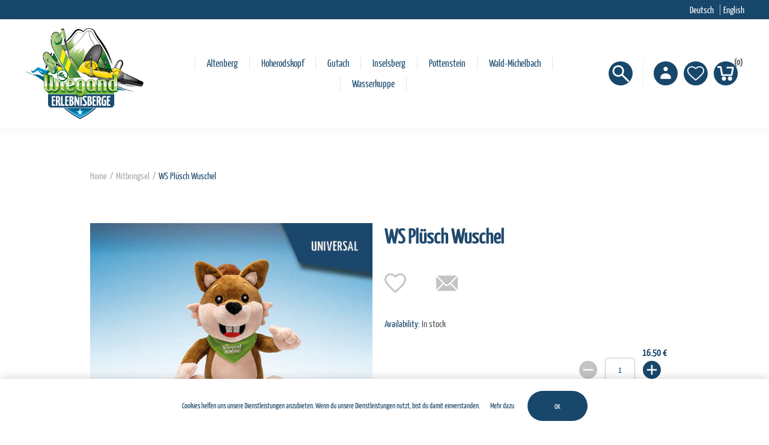

--- FILE ---
content_type: text/html; charset=utf-8
request_url: https://shop.wiegand-erlebnisberge.de/en/ws-pl%C3%BCsch-wuschel
body_size: 12922
content:


<!DOCTYPE html>
<html  class="html-product-details-page">
<html lang="en">
<head>
    <title>WS Pl&#xFC;sch Wuschel | WebShop Wiegand Erlebnisberge</title>
    <meta http-equiv="Content-type" content="text/html;charset=UTF-8" />
    <meta name="description" content="" />
    <meta name="keywords" content="" />
    <meta name="generator" content="ntree-shop" />
    <meta name="viewport" content="width=device-width, initial-scale=1.0, user-scalable=0, minimum-scale=1.0, maximum-scale=1.0" />
    <meta name="google-site-verification" content="Ilylgimua9zHDiZRdpLcX1ARZBE8EJNaJJNLyWiAsCY" />
<!-- Matomo HORO-->
<script type="text/javascript">
    var _paq = window._paq = window._paq || [];
    /* tracker methods like "setCustomDimension" should be called before "trackPageView" */
    _paq.push(['disableCookies']);
    _paq.push(['trackPageView']);
    _paq.push(['enableLinkTracking']);
    (function() {
    var u="//wiegandstats.web-crossing.com/";
    _paq.push(['setTrackerUrl', u+'matomo.php']);
    _paq.push(['setSiteId', '12']);
    var websiteIdDuplicate = 1;
    _paq.push(['addTracker', u+'matomo.php', websiteIdDuplicate]);
    var d=document, g=d.createElement('script'), s=d.getElementsByTagName('script')[0];
    g.type='text/javascript'; g.async=true; g.src=u+'matomo.js'; s.parentNode.insertBefore(g,s);
})();
</script>
<!-- End Matomo Code -->
<meta property="og:type" content="product" />
<meta property="og:title" content="WS Pl&#xFC;sch Wuschel" />
<meta property="og:description" content="" />
<meta property="og:image" content="https://shop.wiegand-erlebnisberge.de/images/thumbs/ca174ad0-6941-4205-9edb-d6d060ead1ac_ws-plusch-wuschel_600.jpeg" />
<meta property="og:url" content="https://shop.wiegand-erlebnisberge.de/en/ws-pl%C3%BCsch-wuschel" />
<meta property="og:site_name" content="n-tree Webshop" />

    



    
    
    <link href="/Themes/Premium/Content/CSS/utility.css" rel="stylesheet" type="text/css" />
<link href="/Themes/Premium/Content/CSS/flexboxgrid.css" rel="stylesheet" type="text/css" />
<link href="/Themes/Premium/lib/owlcarousel/owl.theme.default.min.css" rel="stylesheet" type="text/css" />
<link href="/Themes/Premium/lib/owlcarousel/owl.carousel.min.css" rel="stylesheet" type="text/css" />
<link href="/Themes/Premium/Content/CSS/styles.css" rel="stylesheet" type="text/css" />
<link href="/Themes/Premium/Content/CSS/tables.css" rel="stylesheet" type="text/css" />
<link href="/Themes/Premium/Content/CSS/mobile-only.css" rel="stylesheet" type="text/css" />
<link href="/Themes/Premium/Content/CSS/480.css" rel="stylesheet" type="text/css" />
<link href="/Themes/Premium/Content/CSS/720.css" rel="stylesheet" type="text/css" />
<link href="/Themes/Premium/Content/CSS/1024.css" rel="stylesheet" type="text/css" />
<link href="/Themes/Premium/Content/CSS/1320.css" rel="stylesheet" type="text/css" />
<link href="/Themes/Premium/Content/CSS/1560.css" rel="stylesheet" type="text/css" />
<link href="/Themes/Premium/Content/css/style-custom-1-74.min.css" rel="stylesheet" type="text/css" />
<link href="/Plugins/XcellenceIt.CMS/Content/css/responsivetables.css" rel="stylesheet" type="text/css" />
<link href="/lib/magnific-popup/magnific-popup.css" rel="stylesheet" type="text/css" />

    <script src="/lib/ntree/signalr/dist/browser/signalr.js?v=1.2510.2.13597"></script>

    <link rel="canonical" href="https://shop.wiegand-erlebnisberge.de/en/ws-pl%c3%bcsch-wuschel" />

    
    
    <link rel="shortcut icon" href="\icons\icons_1\favicon.ico">
    
    <!--Powered by N-tree - http://www.n-tree.com-->
</head>
<body class="notAndroid23 product-details-page-body air-theme variant-1 premium">
    <div class="master-loading-overlay"></div>
    <input name="__RequestVerificationToken" type="hidden" value="CfDJ8OeG_HftbhlNvfAz6ZAZdasFzeXKv9APZtMobAtrPS5SQfPktr8P5K1pbexGBOEaSRmwDiDVHyvCWRDLh14xE7o-Tm-fLvwRF26IwQVML4I8AInG4Q-NDgysOODya8yKG2hX9bi4irZO4Ru8P1WUfsA" />
    



<div class="ajax-loading-block-window" style="display: none">
</div>
<div class="throbber" style="display:none;">
    <div class="curtain"></div>
    <div class="curtain-content">
        <div class="throbber-header">Wait, please</div>
        <div class="throbber-text">Your request is being processed</div>
        <div class="throbber-text">Do not refresh the page</div>
        <div class="throbber-image"></div>
    </div>
</div>
<div id="dialog-notifications-success" title="Notification" style="display:none;">
</div>
<div id="dialog-notifications-error" title="Internal error! Please contact the administrator." style="display:none;">
</div>
<div id="dialog-notifications-warning" title="Warning" style="display:none;">
</div>
<div id="bar-notification" class="bar-notification-container" data-close="Close">
</div>



<!--[if lte IE 8]>
    <div style="clear:both;height:59px;text-align:center;position:relative;">
        <a href="http://www.microsoft.com/windows/internet-explorer/default.aspx" target="_blank">
            <img src="/Themes/Premium/Content/images/ie_warning.jpg" height="42" width="820" alt="You are using an outdated browser. For a faster, safer browsing experience, upgrade for free today." />
        </a>
    </div>
<![endif]-->

<div class="master-wrapper-page">
    <div id="admin-header-links"></div>
    <div class="header-tools">
            <div class="language-selector">
            <ul class="language-list text-selector">
                    <li>
                        <a href="https://shop.wiegand-erlebnisberge.de/en/changelanguage/2?returnUrl=%2Fen%2Fws-pl%25C3%25BCsch-wuschel"  >
                                <span>Deutsch</span>
                        </a>
                    </li>
                    <li>
                        <a class="active" href="https://shop.wiegand-erlebnisberge.de/en/changelanguage/1?returnUrl=%2Fen%2Fws-pl%25C3%25BCsch-wuschel"  >
                                <span>English</span>
                        </a>
                    </li>
            </ul>
    </div>

    </div>

    <div class="before-header-wrapper">
        <div class="premium-container">
            
        </div>
    </div>

    <div class="master-header-wrapper">
        <div class="desktop-nav-wrapper">
    <div class="header" role="banner">
    
    <div class="header-logo">
        

<a href="/en" class="logo">
    <img  alt="logotitle" src="https://shop.wiegand-erlebnisberge.de/images/thumbs/0000005.png">
</a>
    </div>

        <div class="search-box store-search-box">
            <form method="get" id="small-search-box-form" action="/en/search">
        <input type="text" class="search-box-text" id="small-searchterms" autocomplete="off" name="q" placeholder="Search" aria-label="Search store" />
        <input type="submit" class="button-1 search-box-button" value="Search" />
            

</form>
<style>
    .ui-autocomplete-category {
        font-weight: bold;
        padding: .2em .4em;
        margin: .8em 0 .2em;
        line-height: 1.5;
        padding: 10px 15px;
    }
    </style>
            <span class="close">&nbsp;</span>
        </div>

    <div class="header-options">
        <div class="header-selectors-wrapper">
        </div>
        <div class="header-links-wrapper">
            <div id="header-links"></div>
        </div>
    </div>       
    <div id="flyout-cart" class="flyout-cart"></div>
    
</div>


    <div class="header-menu">
        <div class="close-menu">
            <div class="burger-logo">
                

<a href="/en" class="logo">
    <img  alt="logotitle" src="https://shop.wiegand-erlebnisberge.de/images/thumbs/0000005.png">
</a>
            </div>

            <span class="close-burger-menu"></span>
        </div>



<ul class="top-menu">
    

<li>
    <a class='with-subcategories' href="/en/erlebnisberg-altenberg">Altenberg</a>

        <div class="expand-button">
            <svg display="none" version="1.1" x="0px" y="0px"
                 viewBox="0 0 40 40" xml:space="preserve">
                    <g>
                        <path d="M0,15.571c0.001,1.702,1.383,3.081,3.085,3.083l17.528-0.002l-4.738,4.739c-1.283,1.284-1.349,3.301-0.145,4.507
		            c1.205,1.201,3.222,1.138,4.507-0.146l9.896-9.898c1.287-1.283,1.352-3.301,0.146-4.506c-0.033-0.029-0.068-0.051-0.1-0.08
		            c-0.041-0.043-0.07-0.094-0.113-0.139l-9.764-9.762c-1.268-1.266-3.27-1.316-4.474-0.111c-1.205,1.205-1.153,3.208,0.111,4.476
		            l4.755,4.754H3.085C1.381,12.485,0,13.865,0,15.571z" />
                    </g>
            </svg>  
        </div>
        <div class="sublist-wrap">
            <ul class="sublist">
                        <li>
                                <a href="/en/sommerrodelbahn-altenberg">Rodelbahn &amp; Mountaincarts</a>
                        </li>
                        <li>
                                <a href="/en/skilifte-altenberg">Skilifte</a>
                        </li>
                        <li>
                                <a href="/en/souvenirs-altenberg">Souvenirs</a>
                        </li>
            </ul>
        </div>
</li>
<li>
    <a class='with-subcategories' href="/en/ski-und-rodelarena-hoherodskopf">Hoherodskopf</a>

        <div class="expand-button">
            <svg display="none" version="1.1" x="0px" y="0px"
                 viewBox="0 0 40 40" xml:space="preserve">
                    <g>
                        <path d="M0,15.571c0.001,1.702,1.383,3.081,3.085,3.083l17.528-0.002l-4.738,4.739c-1.283,1.284-1.349,3.301-0.145,4.507
		            c1.205,1.201,3.222,1.138,4.507-0.146l9.896-9.898c1.287-1.283,1.352-3.301,0.146-4.506c-0.033-0.029-0.068-0.051-0.1-0.08
		            c-0.041-0.043-0.07-0.094-0.113-0.139l-9.764-9.762c-1.268-1.266-3.27-1.316-4.474-0.111c-1.205,1.205-1.153,3.208,0.111,4.476
		            l4.755,4.754H3.085C1.381,12.485,0,13.865,0,15.571z" />
                    </g>
            </svg>  
        </div>
        <div class="sublist-wrap">
            <ul class="sublist">
                        <li>
                                <a href="/en/sommerrodelbahn-hoherodskopf">Sommerrodelbahn</a>
                        </li>
                        <li>
                                <a href="/en/souvenirs-hoherodskopf">Souvenirs</a>
                        </li>
            </ul>
        </div>
</li>
<li>
    <a class='with-subcategories' href="/en/sommerrodelbahn-gutach">Gutach</a>

        <div class="expand-button">
            <svg display="none" version="1.1" x="0px" y="0px"
                 viewBox="0 0 40 40" xml:space="preserve">
                    <g>
                        <path d="M0,15.571c0.001,1.702,1.383,3.081,3.085,3.083l17.528-0.002l-4.738,4.739c-1.283,1.284-1.349,3.301-0.145,4.507
		            c1.205,1.201,3.222,1.138,4.507-0.146l9.896-9.898c1.287-1.283,1.352-3.301,0.146-4.506c-0.033-0.029-0.068-0.051-0.1-0.08
		            c-0.041-0.043-0.07-0.094-0.113-0.139l-9.764-9.762c-1.268-1.266-3.27-1.316-4.474-0.111c-1.205,1.205-1.153,3.208,0.111,4.476
		            l4.755,4.754H3.085C1.381,12.485,0,13.865,0,15.571z" />
                    </g>
            </svg>  
        </div>
        <div class="sublist-wrap">
            <ul class="sublist">
                        <li>
                                <a href="/en/sommerrodelbahn-gutach-2">Sommerrodelbahn</a>
                        </li>
                        <li>
                                <a href="/en/souvenirs-gutach">Souvenirs</a>
                        </li>
            </ul>
        </div>
</li>
<li>
    <a class='with-subcategories' href="/en/inselberg-funpark">Inselsberg</a>

        <div class="expand-button">
            <svg display="none" version="1.1" x="0px" y="0px"
                 viewBox="0 0 40 40" xml:space="preserve">
                    <g>
                        <path d="M0,15.571c0.001,1.702,1.383,3.081,3.085,3.083l17.528-0.002l-4.738,4.739c-1.283,1.284-1.349,3.301-0.145,4.507
		            c1.205,1.201,3.222,1.138,4.507-0.146l9.896-9.898c1.287-1.283,1.352-3.301,0.146-4.506c-0.033-0.029-0.068-0.051-0.1-0.08
		            c-0.041-0.043-0.07-0.094-0.113-0.139l-9.764-9.762c-1.268-1.266-3.27-1.316-4.474-0.111c-1.205,1.205-1.153,3.208,0.111,4.476
		            l4.755,4.754H3.085C1.381,12.485,0,13.865,0,15.571z" />
                    </g>
            </svg>  
        </div>
        <div class="sublist-wrap">
            <ul class="sublist">
                        <li>
                                <a href="/en/sommerrodelbahn-inselsberg">Sommerrodelbahn</a>
                        </li>
                        <li>
                                <a href="/en/wieflyer-inselsberg">Wie-Flyer</a>
                        </li>
                        <li>
                                <a href="/en/souvenirs-inselsberg">Souvenirs</a>
                        </li>
            </ul>
        </div>
</li>
<li>
    <a class='with-subcategories' href="/en/erlebnisfelsen-pottenstein">Pottenstein</a>

        <div class="expand-button">
            <svg display="none" version="1.1" x="0px" y="0px"
                 viewBox="0 0 40 40" xml:space="preserve">
                    <g>
                        <path d="M0,15.571c0.001,1.702,1.383,3.081,3.085,3.083l17.528-0.002l-4.738,4.739c-1.283,1.284-1.349,3.301-0.145,4.507
		            c1.205,1.201,3.222,1.138,4.507-0.146l9.896-9.898c1.287-1.283,1.352-3.301,0.146-4.506c-0.033-0.029-0.068-0.051-0.1-0.08
		            c-0.041-0.043-0.07-0.094-0.113-0.139l-9.764-9.762c-1.268-1.266-3.27-1.316-4.474-0.111c-1.205,1.205-1.153,3.208,0.111,4.476
		            l4.755,4.754H3.085C1.381,12.485,0,13.865,0,15.571z" />
                    </g>
            </svg>  
        </div>
        <div class="sublist-wrap">
            <ul class="sublist">
                        <li>
                                <a href="/en/sommerrodelbahn-hexenbesen-pottenstein">Sommerrodelbahn &amp; Hexenbesen</a>
                        </li>
                        <li>
                                <a href="/en/skywalk-pottenstein">Skywalk</a>
                        </li>
                        <li>
                                <a href="/en/souvenirs-pottenstein">Souvenirs</a>
                        </li>
            </ul>
        </div>
</li>
<li>
    <a class='with-subcategories' href="/en/rodelkarte-10-fahrten-wald-michelbach-erwachsene-3">Wald-Michelbach</a>

        <div class="expand-button">
            <svg display="none" version="1.1" x="0px" y="0px"
                 viewBox="0 0 40 40" xml:space="preserve">
                    <g>
                        <path d="M0,15.571c0.001,1.702,1.383,3.081,3.085,3.083l17.528-0.002l-4.738,4.739c-1.283,1.284-1.349,3.301-0.145,4.507
		            c1.205,1.201,3.222,1.138,4.507-0.146l9.896-9.898c1.287-1.283,1.352-3.301,0.146-4.506c-0.033-0.029-0.068-0.051-0.1-0.08
		            c-0.041-0.043-0.07-0.094-0.113-0.139l-9.764-9.762c-1.268-1.266-3.27-1.316-4.474-0.111c-1.205,1.205-1.153,3.208,0.111,4.476
		            l4.755,4.754H3.085C1.381,12.485,0,13.865,0,15.571z" />
                    </g>
            </svg>  
        </div>
        <div class="sublist-wrap">
            <ul class="sublist">
                        <li>
                                <a href="/en/sommerrodelbahn-wald-michelbach">Sommerrodelbahn</a>
                        </li>
                        <li>
                                <a href="/en/kletterwald-wald-michelbach">Kletterwald</a>
                        </li>
                        <li>
                                <a href="/en/souvenirs-wald-michelbach">Souvenirs</a>
                        </li>
            </ul>
        </div>
</li>
<li>
    <a class='with-subcategories' href="/en/ski-und-rodelarena-wasserkuppe">Wasserkuppe</a>

        <div class="expand-button">
            <svg display="none" version="1.1" x="0px" y="0px"
                 viewBox="0 0 40 40" xml:space="preserve">
                    <g>
                        <path d="M0,15.571c0.001,1.702,1.383,3.081,3.085,3.083l17.528-0.002l-4.738,4.739c-1.283,1.284-1.349,3.301-0.145,4.507
		            c1.205,1.201,3.222,1.138,4.507-0.146l9.896-9.898c1.287-1.283,1.352-3.301,0.146-4.506c-0.033-0.029-0.068-0.051-0.1-0.08
		            c-0.041-0.043-0.07-0.094-0.113-0.139l-9.764-9.762c-1.268-1.266-3.27-1.316-4.474-0.111c-1.205,1.205-1.153,3.208,0.111,4.476
		            l4.755,4.754H3.085C1.381,12.485,0,13.865,0,15.571z" />
                    </g>
            </svg>  
        </div>
        <div class="sublist-wrap">
            <ul class="sublist">
                        <li>
                                <a href="/en/sommerrodelbahn-wasserkuppe">Sommerrodelbahn</a>
                        </li>
                        <li>
                                <a href="/en/skilifte-wasserkuppe">Skilifte</a>
                        </li>
                        <li>
                                <a href="/en/brunch-souvenirs-wasserkuppe">Brunch &amp; Souvenirs</a>
                        </li>
            </ul>
        </div>
</li>
    
</ul>    </div>
    <div class="responsive-nav-wrapper-parent">
        <div class="responsive-nav-wrapper">
            <div class="menu-title" aria-label="Menu">
                <span></span>
            </div>
            <div class="search-wrap">
                <span class="button-header" aria-label="Search"></span>
            </div>
            <div class="account-button">
                <a href="/en/customer/info" class="button-1">Personal menu</a>
            </div>
            <div class="wishlist-opener">
                <a class="button-header" href="/en/wishlist" >Wishlist</a>
            </div>
            <div class="shopping-cart-link">
                <a class="button-header" href="/en/cart">My Cart<div class="cart-qty">0</div></a>
            </div>
        </div>
        
    </div>
</div>
    </div>

    <div class="after-header-wrapper">
        <div class="premium-container">
            
        </div>
    </div>

    <div class="overlayOffCanvas"></div>


    <div class="master-wrapper-content">
        

        
        <div class="breadcrumb">
            <ul itemscope itemtype="http://schema.org/BreadcrumbList">
                
                <li>
                    <span>
                        <a href="/en">
                            <span>Home</span>
                        </a>
                    </span>
                    <span class="delimiter">/</span>
                </li>
                    <li itemprop="itemListElement" itemscope itemtype="http://schema.org/ListItem">
                        <a href="/en/mitbringsel" itemprop="item">
                            <span itemprop="name">Mitbringsel</span>
                        </a>
                        <span class="delimiter">/</span>
                        <meta itemprop="position" content="1" />
                    </li>
                
                <li itemprop="itemListElement" itemscope itemtype="http://schema.org/ListItem">
                    <strong class="current-item" itemprop="name">WS Pl&#xFC;sch Wuschel</strong>
                    <span itemprop="item" itemscope itemtype="http://schema.org/Thing" 
                          id="/en/ws-pl%C3%BCsch-wuschel">
                    </span>
                    <meta itemprop="position" content="2" />
                    
                </li>
            </ul>
    </div>


            <div class="master-column-wrapper">
            




<div class="center-1">
    
    <!--product breadcrumb-->
    
    <div class="page product-details-page simple-product" data-productid="307">
        <div class="page-title"></div>
        <div class="page-body">
            
            <form method="post" id="product-details-form" action="/en/ws-pl%C3%BCsch-wuschel">

<!--Microdata-->
<div  itemscope itemtype="http://schema.org/Product">
    <meta itemprop="name" content="WS Pl&#xFC;sch Wuschel"/>
    <meta itemprop="sku"/>
    <meta itemprop="gtin"/>
    <meta itemprop="mpn"/>
    <meta itemprop="description"/>
    <meta itemprop="image" content="https://shop.wiegand-erlebnisberge.de/images/thumbs/ca174ad0-6941-4205-9edb-d6d060ead1ac_ws-plusch-wuschel_600.jpeg"/>
    <div itemprop="offers" itemscope itemtype="http://schema.org/Offer">
        <meta itemprop="url" content="https://shop.wiegand-erlebnisberge.de/en/ws-pl%c3%bcsch-wuschel"/>
        <meta itemprop="price" content="16.50"/>
        <meta itemprop="priceCurrency" content="EUR"/>
        <meta itemprop="priceValidUntil"/>
                <meta itemprop="availability" content="http://schema.org/InStock"/>
    </div>
    <div itemprop="review" itemscope itemtype="http://schema.org/Review">
        <meta itemprop="author" content="ALL"/>
        <meta itemprop="url" content="/en/productreviews/307"/>
    </div>
</div>
            <div data-productid="307">
                <div class="product-essential">
                    
<div class="gallery">
    <div class="picture">
            <img alt="Pl&#xFC;schtier Wuschel Wiegand Erlebnisberge" src="https://shop.wiegand-erlebnisberge.de/images/thumbs/ca174ad0-6941-4205-9edb-d6d060ead1ac_ws-plusch-wuschel_600.jpeg"  itemprop="image" id="main-product-img-307" />
    </div>
        <ul class="picture-thumbs">
                <li class="picture-thumb">
                    <a class="thumb-popup-link" href="https://shop.wiegand-erlebnisberge.de/images/thumbs/ca174ad0-6941-4205-9edb-d6d060ead1ac_ws-plusch-wuschel.jpeg" title="Picture of WS Pl&#xFC;sch Wuschel">
                        <img src="https://shop.wiegand-erlebnisberge.de/images/thumbs/ca174ad0-6941-4205-9edb-d6d060ead1ac_ws-plusch-wuschel_600.jpeg" alt="Pl&#xFC;schtier Wuschel Wiegand Erlebnisberge" title="Picture of WS Pl&#xFC;sch Wuschel" />
                    </a>
                </li>
                <li class="picture-thumb">
                    <a class="thumb-popup-link" href="https://shop.wiegand-erlebnisberge.de/images/thumbs/346a85db-ee94-47b6-9d8f-98f891fe00dd_ws-plusch-wuschel.jpeg" title="Pl&#xFC;schtier Wuschel Wiegand Erlebnisberge">
                        <img src="https://shop.wiegand-erlebnisberge.de/images/thumbs/346a85db-ee94-47b6-9d8f-98f891fe00dd_ws-plusch-wuschel_600.jpeg" alt="Pl&#xFC;schtier Wuschel Wiegand Erlebnisberge" title="Pl&#xFC;schtier Wuschel Wiegand Erlebnisberge" />
                    </a>
                </li>
                <li class="picture-thumb">
                    <a class="thumb-popup-link" href="https://shop.wiegand-erlebnisberge.de/images/thumbs/bc1838e3-4ba5-49b3-9c43-29c2df9541ff_ws-plusch-wuschel.jpeg" title="Pl&#xFC;schtier Wuschel Wiegand Erlebnisberge">
                        <img src="https://shop.wiegand-erlebnisberge.de/images/thumbs/bc1838e3-4ba5-49b3-9c43-29c2df9541ff_ws-plusch-wuschel_600.jpeg" alt="Pl&#xFC;schtier Wuschel Wiegand Erlebnisberge" title="Pl&#xFC;schtier Wuschel Wiegand Erlebnisberge" />
                    </a>
                </li>
        </ul>
        
</div>                    
                    <div class="overview">
                        <div class="product-name">
                            <h1 itemprop="name">
                                WS Pl&#xFC;sch Wuschel
                            </h1>
                        </div>
                        
                        

                        <!--wishlist, compare, email a friend-->
                        <div class="overview-buttons">
                            
    <div class="add-to-wishlist">
        <input type="button" id="add-to-wishlist-button-307" class="button-2 add-to-wishlist-button" value="Add to wishlist" data-productid="307" onclick="AjaxCart.addproducttocart_details('/en/addproducttocart/details/307/2', '#product-details-form');return false;"/>
    </div>
                            
                                <div class="email-a-friend">
        <input type="button" value="Email to a friend" class="button-2 email-a-friend-button" onclick="setLocation('/en/productemailafriend/307')" />
    </div>

                            

                        </div>
                        

                        <!--short description-->
                        <!--full description-->
                        <!--manufacturers-->
                        
                        <!--availability-->
                            <div class="availability">
            <div class="stock">
                <span class="label">Availability:</span>
                <span class="value" id="stock-availability-value-307">In stock</span>
            </div>
        
    </div>

                        <!--SKU, MAN, GTIN, vendor-->
                        
                        <!--delivery-->
                        

                        <!--sample download-->
                        
                        <!--attributes-->




                        <!--gift card-->
                        <!--rental info-->

                        <!--price & add to cart-->
    <div class="prices">
            <div class="product-price">
                <span  id="price-value-307" class="price-value-307 price-with-discount" >
                    16.50 €
                </span>
            </div>
    </div>

    <div class="add-to-cart">
            <div class="add-to-cart-panel">
                <div class="quantity">
                        <span  class="decrease disabled"></span>
                        <input id="product_enteredQuantity_307" class="qty-input" type="text" aria-label="Enter a quantity" data-val="true" data-val-required="The Qty field is required." name="addtocart_307.EnteredQuantity" value="1" />
                        <span class="increase"></span>
                        
                </div>
                <div class="button">
                            <button id="feratel-cards-add-to-cart-307" class="button-1 add-to-cart-button" data-productid="307" data-shoppingcarttype="ShoppingCart" onclick="AjaxCart.addproducttocart_details('/en/addproducttocart/details/307/1', '#product-details-form');return false;" >
                                add to cart
                            </button>
                </div>
            </div>
        
    </div>

                    </div>

                </div>
                
                <div class="product-collateral">
                    
                    
                </div>
                    <div class="also-purchased-products-grid product-grid">
        <div class="title">
            <strong>Customers who bought this item also bought</strong>
        </div>
        <div class="item-grid">
                <div class="item-box">



<div class="product-item" data-productid="279">
    <div class="picture">
        <a href="/en/ws-magnet-wuschel-blau" title="K&#xFC;hlschrankmagnet &quot;Wuschel&quot; blau">
                <img class="picture-img" src="https://shop.wiegand-erlebnisberge.de/images/thumbs/790cf6c8-0c4b-43e6-8354-458773e06f15_ws-magnet-wuschel-blau_415.jpeg"
                     alt="K&#xFC;hlschrankmagnet &quot;Wuschel&quot; blau" title="K&#xFC;hlschrankmagnet &quot;Wuschel&quot; blau" />
        </a>
        <div class="buttons desktop">
                <button type="button" class="button-2 product-box-add-to-cart-button" onclick="AjaxCart.addproducttocart_catalog('/en/addproducttocart/catalog/279/1/1?forceredirection=False');return false;" aria-label="add to cart"></button>
                <button type="button" class="button-2 add-to-wishlist-button" onclick="AjaxCart.addproducttocart_catalog('/en/addproducttocart/catalog/279/2/1');return false;" aria-label="Wishlist"></button>
        </div>
    </div>
    <div class="details">
        <h2 class="product-title ">
            <a href="/en/ws-magnet-wuschel-blau">WS Magnet Wuschel blau</a>
        </h2>
            <div class="product-rating-box" title="0 review(s)">
                <div class="rating">
                    <div style="width: 0%">
                    </div>
                </div>
            </div>
        <div class="description">
            
        </div>
        <div class="add-info">
            
            <div class="prices">
                <span class="price actual-price">1.50 &#x20AC;</span>
            </div>
            
            <div class="buttons mobile">
                        <button type="button" class="button-2 product-box-add-to-cart-button" onclick="AjaxCart.addproducttocart_catalog('/en/addproducttocart/catalog/279/1/1?forceredirection=False');return false;" aria-label="add to cart"></button>
                    <button type="button"  class="button-2 add-to-wishlist-button" onclick="AjaxCart.addproducttocart_catalog('/en/addproducttocart/catalog/279/2/1');return false;" aria-label="Add to wishlist"></button>
            </div>
            
        </div>
    </div>
</div>
</div>
                <div class="item-box">



<div class="product-item" data-productid="308">
    <div class="picture">
        <a href="/en/kindersocken-wuschel-blau-gruen" title="Show details for WS Socken Wuschel">
                <img class="picture-img" src="https://shop.wiegand-erlebnisberge.de/images/thumbs/eae2b63f-f615-4410-84b4-5c6e162cdc1b_ws-socken-wuschel_415.jpeg"
                     alt="Picture of WS Socken Wuschel" title="Show details for WS Socken Wuschel" />
        </a>
        <div class="buttons desktop">
                <button type="button" class="button-2 product-box-add-to-cart-button" onclick="AjaxCart.addproducttocart_catalog('/en/addproducttocart/catalog/308/1/1?forceredirection=False');return false;" aria-label="add to cart"></button>
                <button type="button" class="button-2 add-to-wishlist-button" onclick="AjaxCart.addproducttocart_catalog('/en/addproducttocart/catalog/308/2/1');return false;" aria-label="Wishlist"></button>
        </div>
    </div>
    <div class="details">
        <h2 class="product-title ">
            <a href="/en/kindersocken-wuschel-blau-gruen">WS Socken Wuschel</a>
        </h2>
            <div class="product-rating-box" title="0 review(s)">
                <div class="rating">
                    <div style="width: 0%">
                    </div>
                </div>
            </div>
        <div class="description">
            
        </div>
        <div class="add-info">
            
            <div class="prices">
                <span class="price actual-price">10.00 &#x20AC;</span>
            </div>
            
            <div class="buttons mobile">
                        <button type="button" class="button-2 product-box-add-to-cart-button" onclick="AjaxCart.addproducttocart_catalog('/en/addproducttocart/catalog/308/1/1?forceredirection=False');return false;" aria-label="add to cart"></button>
                    <button type="button"  class="button-2 add-to-wishlist-button" onclick="AjaxCart.addproducttocart_catalog('/en/addproducttocart/catalog/308/2/1');return false;" aria-label="Add to wishlist"></button>
            </div>
            
        </div>
    </div>
</div>
</div>
                <div class="item-box">



<div class="product-item" data-productid="159">
    <div class="picture">
        <a href="/en/ws-m%C3%BCtze" title="Show details for WS M&#xFC;tze">
                <img class="picture-img" src="https://shop.wiegand-erlebnisberge.de/images/thumbs/49a9ded8-b652-46e5-9576-ab28d17af6f6_ws-mutze_415.jpeg"
                     alt="Picture of WS M&#xFC;tze" title="Show details for WS M&#xFC;tze" />
        </a>
        <div class="buttons desktop">
                <button type="button" class="button-2 product-box-add-to-cart-button" onclick="AjaxCart.addproducttocart_catalog('/en/addproducttocart/catalog/159/1/1?forceredirection=False');return false;" aria-label="add to cart"></button>
                <button type="button" class="button-2 add-to-wishlist-button" onclick="AjaxCart.addproducttocart_catalog('/en/addproducttocart/catalog/159/2/1');return false;" aria-label="Wishlist"></button>
        </div>
    </div>
    <div class="details">
        <h2 class="product-title ">
            <a href="/en/ws-m%C3%BCtze">WS M&#xFC;tze</a>
        </h2>
            <div class="product-rating-box" title="0 review(s)">
                <div class="rating">
                    <div style="width: 0%">
                    </div>
                </div>
            </div>
        <div class="description">
            
        </div>
        <div class="add-info">
            
            <div class="prices">
                <span class="price actual-price">10.50 &#x20AC;</span>
            </div>
            
            <div class="buttons mobile">
                        <button type="button" class="button-2 product-box-add-to-cart-button" onclick="AjaxCart.addproducttocart_catalog('/en/addproducttocart/catalog/159/1/1?forceredirection=False');return false;" aria-label="add to cart"></button>
                    <button type="button"  class="button-2 add-to-wishlist-button" onclick="AjaxCart.addproducttocart_catalog('/en/addproducttocart/catalog/159/2/1');return false;" aria-label="Add to wishlist"></button>
            </div>
            
        </div>
    </div>
</div>
</div>
                <div class="item-box">



<div class="product-item" data-productid="164">
    <div class="picture">
        <a href="/en/ws-tuch" title="Show details for WS Tuch">
                <img class="picture-img" src="https://shop.wiegand-erlebnisberge.de/images/thumbs/2960b520-5178-4df4-853a-9effd7bca60a_ws-tuch_415.jpeg"
                     alt="Picture of WS Tuch" title="Show details for WS Tuch" />
        </a>
        <div class="buttons desktop">
                <button type="button" class="button-2 product-box-add-to-cart-button" onclick="AjaxCart.addproducttocart_catalog('/en/addproducttocart/catalog/164/1/1?forceredirection=False');return false;" aria-label="add to cart"></button>
                <button type="button" class="button-2 add-to-wishlist-button" onclick="AjaxCart.addproducttocart_catalog('/en/addproducttocart/catalog/164/2/1');return false;" aria-label="Wishlist"></button>
        </div>
    </div>
    <div class="details">
        <h2 class="product-title ">
            <a href="/en/ws-tuch">WS Tuch</a>
        </h2>
            <div class="product-rating-box" title="0 review(s)">
                <div class="rating">
                    <div style="width: 0%">
                    </div>
                </div>
            </div>
        <div class="description">
            
        </div>
        <div class="add-info">
            
            <div class="prices">
                <span class="price actual-price">7.50 &#x20AC;</span>
            </div>
            
            <div class="buttons mobile">
                        <button type="button" class="button-2 product-box-add-to-cart-button" onclick="AjaxCart.addproducttocart_catalog('/en/addproducttocart/catalog/164/1/1?forceredirection=False');return false;" aria-label="add to cart"></button>
                    <button type="button"  class="button-2 add-to-wishlist-button" onclick="AjaxCart.addproducttocart_catalog('/en/addproducttocart/catalog/164/2/1');return false;" aria-label="Add to wishlist"></button>
            </div>
            
        </div>
    </div>
</div>
</div>
        </div>
    </div>

                    <div class="related-products-grid product-grid">
        <div class="title">
            <strong>Related products</strong>
        </div>
        <div class="item-grid">
                <div class="item-box">



<div class="product-item" data-productid="279">
    <div class="picture">
        <a href="/en/ws-magnet-wuschel-blau" title="K&#xFC;hlschrankmagnet &quot;Wuschel&quot; blau">
                <img class="picture-img" src="https://shop.wiegand-erlebnisberge.de/images/thumbs/790cf6c8-0c4b-43e6-8354-458773e06f15_ws-magnet-wuschel-blau_415.jpeg"
                     alt="K&#xFC;hlschrankmagnet &quot;Wuschel&quot; blau" title="K&#xFC;hlschrankmagnet &quot;Wuschel&quot; blau" />
        </a>
        <div class="buttons desktop">
                <button type="button" class="button-2 product-box-add-to-cart-button" onclick="AjaxCart.addproducttocart_catalog('/en/addproducttocart/catalog/279/1/1?forceredirection=False');return false;" aria-label="add to cart"></button>
                <button type="button" class="button-2 add-to-wishlist-button" onclick="AjaxCart.addproducttocart_catalog('/en/addproducttocart/catalog/279/2/1');return false;" aria-label="Wishlist"></button>
        </div>
    </div>
    <div class="details">
        <h2 class="product-title ">
            <a href="/en/ws-magnet-wuschel-blau">WS Magnet Wuschel blau</a>
        </h2>
            <div class="product-rating-box" title="0 review(s)">
                <div class="rating">
                    <div style="width: 0%">
                    </div>
                </div>
            </div>
        <div class="description">
            
        </div>
        <div class="add-info">
            
            <div class="prices">
                <span class="price actual-price">1.50 &#x20AC;</span>
            </div>
            
            <div class="buttons mobile">
                        <button type="button" class="button-2 product-box-add-to-cart-button" onclick="AjaxCart.addproducttocart_catalog('/en/addproducttocart/catalog/279/1/1?forceredirection=False');return false;" aria-label="add to cart"></button>
                    <button type="button"  class="button-2 add-to-wishlist-button" onclick="AjaxCart.addproducttocart_catalog('/en/addproducttocart/catalog/279/2/1');return false;" aria-label="Add to wishlist"></button>
            </div>
            
        </div>
    </div>
</div>
</div>
                <div class="item-box">



<div class="product-item" data-productid="159">
    <div class="picture">
        <a href="/en/ws-m%C3%BCtze" title="Show details for WS M&#xFC;tze">
                <img class="picture-img" src="https://shop.wiegand-erlebnisberge.de/images/thumbs/49a9ded8-b652-46e5-9576-ab28d17af6f6_ws-mutze_415.jpeg"
                     alt="Picture of WS M&#xFC;tze" title="Show details for WS M&#xFC;tze" />
        </a>
        <div class="buttons desktop">
                <button type="button" class="button-2 product-box-add-to-cart-button" onclick="AjaxCart.addproducttocart_catalog('/en/addproducttocart/catalog/159/1/1?forceredirection=False');return false;" aria-label="add to cart"></button>
                <button type="button" class="button-2 add-to-wishlist-button" onclick="AjaxCart.addproducttocart_catalog('/en/addproducttocart/catalog/159/2/1');return false;" aria-label="Wishlist"></button>
        </div>
    </div>
    <div class="details">
        <h2 class="product-title ">
            <a href="/en/ws-m%C3%BCtze">WS M&#xFC;tze</a>
        </h2>
            <div class="product-rating-box" title="0 review(s)">
                <div class="rating">
                    <div style="width: 0%">
                    </div>
                </div>
            </div>
        <div class="description">
            
        </div>
        <div class="add-info">
            
            <div class="prices">
                <span class="price actual-price">10.50 &#x20AC;</span>
            </div>
            
            <div class="buttons mobile">
                        <button type="button" class="button-2 product-box-add-to-cart-button" onclick="AjaxCart.addproducttocart_catalog('/en/addproducttocart/catalog/159/1/1?forceredirection=False');return false;" aria-label="add to cart"></button>
                    <button type="button"  class="button-2 add-to-wishlist-button" onclick="AjaxCart.addproducttocart_catalog('/en/addproducttocart/catalog/159/2/1');return false;" aria-label="Add to wishlist"></button>
            </div>
            
        </div>
    </div>
</div>
</div>
                <div class="item-box">



<div class="product-item" data-productid="164">
    <div class="picture">
        <a href="/en/ws-tuch" title="Show details for WS Tuch">
                <img class="picture-img" src="https://shop.wiegand-erlebnisberge.de/images/thumbs/2960b520-5178-4df4-853a-9effd7bca60a_ws-tuch_415.jpeg"
                     alt="Picture of WS Tuch" title="Show details for WS Tuch" />
        </a>
        <div class="buttons desktop">
                <button type="button" class="button-2 product-box-add-to-cart-button" onclick="AjaxCart.addproducttocart_catalog('/en/addproducttocart/catalog/164/1/1?forceredirection=False');return false;" aria-label="add to cart"></button>
                <button type="button" class="button-2 add-to-wishlist-button" onclick="AjaxCart.addproducttocart_catalog('/en/addproducttocart/catalog/164/2/1');return false;" aria-label="Wishlist"></button>
        </div>
    </div>
    <div class="details">
        <h2 class="product-title ">
            <a href="/en/ws-tuch">WS Tuch</a>
        </h2>
            <div class="product-rating-box" title="0 review(s)">
                <div class="rating">
                    <div style="width: 0%">
                    </div>
                </div>
            </div>
        <div class="description">
            
        </div>
        <div class="add-info">
            
            <div class="prices">
                <span class="price actual-price">7.50 &#x20AC;</span>
            </div>
            
            <div class="buttons mobile">
                        <button type="button" class="button-2 product-box-add-to-cart-button" onclick="AjaxCart.addproducttocart_catalog('/en/addproducttocart/catalog/164/1/1?forceredirection=False');return false;" aria-label="add to cart"></button>
                    <button type="button"  class="button-2 add-to-wishlist-button" onclick="AjaxCart.addproducttocart_catalog('/en/addproducttocart/catalog/164/2/1');return false;" aria-label="Add to wishlist"></button>
            </div>
            
        </div>
    </div>
</div>
</div>
                <div class="item-box">



<div class="product-item" data-productid="292">
    <div class="picture">
        <a href="/en/ws-tattoo-wuschel-blau" title="Abziehtattoo &quot;Wuschel&quot;">
                <img class="picture-img" src="https://shop.wiegand-erlebnisberge.de/images/thumbs/8352c64d-a0ca-45a0-9340-105e9ee9e5d1_ws-tattoo-wuschel-blau_415.jpeg"
                     alt="Abziehtattoo &quot;Wuschel&quot;" title="Abziehtattoo &quot;Wuschel&quot;" />
        </a>
        <div class="buttons desktop">
                <button type="button" class="button-2 product-box-add-to-cart-button" onclick="AjaxCart.addproducttocart_catalog('/en/addproducttocart/catalog/292/1/1?forceredirection=False');return false;" aria-label="add to cart"></button>
                <button type="button" class="button-2 add-to-wishlist-button" onclick="AjaxCart.addproducttocart_catalog('/en/addproducttocart/catalog/292/2/1');return false;" aria-label="Wishlist"></button>
        </div>
    </div>
    <div class="details">
        <h2 class="product-title ">
            <a href="/en/ws-tattoo-wuschel-blau">WS Tattoo Wuschel blau</a>
        </h2>
            <div class="product-rating-box" title="0 review(s)">
                <div class="rating">
                    <div style="width: 0%">
                    </div>
                </div>
            </div>
        <div class="description">
            
        </div>
        <div class="add-info">
            
            <div class="prices">
                <span class="price actual-price">from 1.00 &#x20AC;</span>
            </div>
            
            <div class="buttons mobile">
                        <button type="button" class="button-2 product-box-add-to-cart-button" onclick="AjaxCart.addproducttocart_catalog('/en/addproducttocart/catalog/292/1/1?forceredirection=False');return false;" aria-label="add to cart"></button>
                    <button type="button"  class="button-2 add-to-wishlist-button" onclick="AjaxCart.addproducttocart_catalog('/en/addproducttocart/catalog/292/2/1');return false;" aria-label="Add to wishlist"></button>
            </div>
            
        </div>
    </div>
</div>
</div>
        </div>
    </div>

            </div>
        <input name="__RequestVerificationToken" type="hidden" value="CfDJ8OeG_HftbhlNvfAz6ZAZdasFzeXKv9APZtMobAtrPS5SQfPktr8P5K1pbexGBOEaSRmwDiDVHyvCWRDLh14xE7o-Tm-fLvwRF26IwQVML4I8AInG4Q-NDgysOODya8yKG2hX9bi4irZO4Ru8P1WUfsA" /></form>
        
    </div>
</div>

    
</div>

        </div>
        
    </div>
    

<div class="footer-premium">
    <div class="premium-container footer-inner">
        <div class="row">
            <div class="col-lg-5 col-xs-12">
                <link href="/Plugins/XcellenceIt.CMS/Content/css/flexboxgrid.css" rel="stylesheet" />
<div class="CMSPage">
<style type="text/css">
    .content{
line-height:30px;
padding:0 10px;
font-size: small;
}
.CMSPage{
padding:0;
}
.contact{
color:#1f496d;
margin-bottom:20px;
}



@media all and (max-width: 720px) {
.contact{
width: 90vw;
text-align: center;
margin-bottom:10px;
}
}

.footer-premium h4{
    font-weight: 300;
    font-size: 20px;
    line-height: 33px;
    margin-bottom: 10px;
}

@media all and (max-width: 1024px) {
.footer-inner .row {
    justify-content: center;
}
.contact .content{
    text-align: center;
}
}
</style>
    <div class="ThreeColumn">
        <div class="row">
            <div class="col-md-4">
                    <div class="col11">
                        <div class="contact">
<div class="title d-none">Adresse</div>
     <div class="content"><h4>Wiegand Erlebnisberge GmbH</h4>
<div>Landstr. 12<br />36169 Rasdorf</div></div>
</div>
                    </div>
            </div>
            <div class="col-md-4">
                    <div class="col12">
                        <div class="contact">
<div class="title d-none">Telefon</div>
     <div class="content"><h4>Einfach klingeln!</h4>
<div>Tel: <a href="callto: 0049665198 00">+49 66 51 / 98 00</a><br /><br /></div></div>
</div>
                    </div>
            </div>
            <div class="col-md-4">
                    <div class="col13">
                        <div class="contact">
<div class="title d-none">EMail</div>
     <div class="content"><h4>Feder führend!</h4>
<div><a href="mailto:shop@wiegand-erlebnisberge.de">shop@wiegand-erlebnisberge.de</a><br /><br /></div></div>
</div>
                    </div>
            </div>
        </div>
    </div>

</div>

            </div>
            <div class="col-lg-7 col-xs-12">
                <div class="row ">
                    <div class="col-lg-4 col-sm-6 col-xs-12">
                        <div class="title">
                            <strong>Customer service</strong>
                        </div>
                        
                        <ul class="list">
                                <li><a href="/en/search">Search</a> </li>
                                <li><a href="/en/recentlyviewedproducts">Recently viewed</a></li>
                                <li><a href="/en/newproducts">New products</a></li>
                                <li><a href="/en/agbs">AGBs</a></li>
                                <li><a href="/en/versand-und-zahlung">Versand &amp; Zahlung</a></li>
                                <li><a href="/en/widerrufsbelehrung">Widerrufsbelehrung</a></li>
                                <li><a href="/en/impressum">Impressum</a></li>
                                <li><a href="/en/datenschutz">Datenschutz</a></li>
                        </ul>
                        
                    </div>
                    <div class="col-lg-4 col-sm-6 col-xs-12">
                        <div class="title">
                            <strong>My account</strong>
                        </div>
                        
                        <ul class="list">
                                <li><a href="/en/register" class="ico-register">Register</a></li>
                                <li><a href="/en/login" class="ico-login">Log in</a></li>
                        </ul>

                    </div>
                    <div class="col-lg-4 col-xs-12">
                        
                    </div>
                </div>
            </div>
        </div>
        
    </div>
</div>

<div class="footer-after">
    <div class="premium-container">
        <div class="row">
            <div class="col-sm-4 col-xs-12 faic start-lg center-xs">
                <p class="footer-text footer-disclaimer">
                    Copyright &copy; 2026 n-tree Webshop. All rights reserved.
                </p>
            </div>
            <div class="col-sm-4 col-xs-12 fjc faic center-xs">
                    <p class="footer-text footer-powered-by">
                        Powered by <a href="http://www.n-tree.com/">n-tree</a>
                    </p>
            </div>
            <div class="col-sm-4 col-xs-12 faic social-sharing-links end-lg center-xs">
                


<ul>
        <li><a target="_blank" class="facebook" href="/social-media" rel="noopener noreferrer"></a></li>
        <li><a target="_blank" class="instagram" href="/social-media" rel="noopener noreferrer"></a></li>
</ul>
            </div>
        </div>
        <div class="fjc">
            
        </div>
        
    </div>
</div>



</div>




    
    <script src="/lib/jquery/jquery-3.7.0.min.js"></script>
<script src="/lib/jquery-validate/jquery.validate-v1.19.5/jquery.validate.min.js"></script>
<script src="/lib/jquery-validate/jquery.validate.unobtrusive-v4.0.0/jquery.validate.unobtrusive.min.js"></script>
<script src="/lib/jquery-ui/jquery-ui-1.13.2/jquery-ui-1.13.2.custom.js"></script>
<script src="/lib/jquery-migrate/jquery-migrate-3.1.0.min.js"></script>
<script src="/js/ntree/public.booking.js?v=1.2510.2.13597"></script>
<script src="/js/public.common.js?v=1.2510.2.13597"></script>
<script src="/Themes/Premium/Content/scripts/premium.ajaxcart.js?v=1.2510.2.13597"></script>
<script src="/js/public.countryselect.js"></script>
<script src="/Themes/Premium/lib/owlcarousel/owl.carousel.min.js"></script>
<script src="/js/ntree/public.zipcodeautocomplete.js?v=1.2510.2.13597"></script>
<script src="/js/ntree/public.common.ntree.js?v=1.2510.2.13597"></script>
<script src="/Plugins/Theme.Premium/Content/js/public.minicart.dialog.js?v=1.2510.2.13597"></script>
<script src="/js/ntree/hubs/public.customernotification.hub.js?v=1.2510.2.13597"></script>
<script src="/js/ntree/public.concurentusers.shopping.js?v=1.2510.2.13597"></script>
<script src="/Plugins/XcellenceIt.CMS/Content/js/responsivetables.js"></script>
<script src="/lib/magnific-popup/jquery.magnific-popup.min.js"></script>
<script src="/Themes/Premium/lib/footable.min.js"></script>
<script src="/Themes/Premium/lib/perfect-scrollbar.min.js"></script>
<script src="/Themes/Premium/lib/jquery.jscrollpane.min.js"></script>
<script src="/Themes/Premium/lib/jquery.json-2.4.min.js"></script>
<script src="/Themes/Premium/lib/jquery.livequery.min.js"></script>
<script src="/Themes/Premium/lib/jquery.styleSelect.min.js"></script>
<script src="/Themes/Premium/lib/premium.core.min.js"></script>
<script src="/Themes/Premium/Content/scripts/premium.js"></script>
<script src="/Themes/Premium/Content/scripts/store-js-1.js"></script>

    <script type="text/javascript">
            $(document).ready(function () {
                $('.thumb-popup-link').magnificPopup(
                {
                    type: 'image',
                    removalDelay: 300,
                    gallery: {
                        enabled: true,
                        tPrev: 'Previous (Left arrow key)',
                        tNext: 'Next (Right arrow key)',
                        tCounter: '%curr% of %total%'
                    },
                    tClose: 'Close (Esc)',
                    tLoading: 'Loading...'
                });
            });
        </script>
<script type="text/javascript">
                            $(document).ready(function () {
                                $("#product_enteredQuantity_307").keydown(function (event) {
                                    if (event.keyCode == 13) {
                                        $("#add-to-cart-button-307").click();
                                        return false;
                                    }
                                });

                                $("#product_enteredQuantity_307").on("input propertychange paste", function () {
                                    var data = {
                                        productId: 307,
                                        quantity: $('#product_enteredQuantity_307').val()
                                    };
                                    $(document).trigger({ type: "product_quantity_changed", changedData: data });
                                });
                            });
                        </script>
<script>
                $("#small-search-box-form").on("submit", function(event) {
                    if ($("#small-searchterms").val() == "") {
                        alert('Please enter some search keyword');
                        $("#small-searchterms").focus();
                        event.preventDefault();
                    }
                });
            </script>
<script>

                const searchAutoComplete = {
                    renderItem(item) {
                        return "<a><img src='" + item.PictureUrl + "'><span>" + item.Label + "</span></a>";
                    }
                };

                $(document).ready(function () {

                    $.widget("custom.groupcomplete", $.ui.autocomplete, {
                        _create: function () {
                            this._super();
                            this.widget().menu("option", "items", "> :not(.ui-autocomplete-category)");
                        },
                        _renderMenu: function (ul, items) {
                            let that = this;
                            $.each(items, function (index, groupItem) {
                                if (groupItem.Items && groupItem.Items.length > 0) {
                                    let li;
                                    let groupName = htmlEncode(groupItem.Name);
                                    ul.append(`<li class='ui-autocomplete-category'>${groupName}</li>`);

                                    $.each(groupItem.Items, function (index, item) {
                                        li = that._renderItemData(ul, item);
                                        li.attr("aria-label", `${groupName} : ${item.Label}`);
                                    });

                                    showLinkToResultSearch = groupItem.ShowLinkToResultSearch
                                }
                            });
                        },
                        _renderItem: function(ul, item) {
                            return $("<li></li>")
                                .data("item.autocomplete", item)
                                .append(searchAutoComplete.renderItem(item))
                                .appendTo(ul);
                        }
                    });


                    var showLinkToResultSearch;
                    var searchText;
                    $('#small-searchterms').groupcomplete({
                        delay: 500,
                        minLength: 3,
                        source: '/en/searchtermautocomplete',
                        appendTo: '.search-box',
                        select: function (event, ui) {
                            $("#small-searchterms").val(ui.item.Label);
                            setLocation(ui.item.Url);
                            return false;
                        },
                        //append link to the end of list
                        open: function (event, ui) {
                            //display link to search page
                            if (showLinkToResultSearch) {
                                searchText = document.getElementById("small-searchterms").value;
                                $(".ui-autocomplete").append("<li class=\"ui-menu-item\" role=\"presentation\"><a href=\"/en/search?q=" + searchText + "\">View all results...</a></li>");
                            }
                        }
                    });
                });
</script>
<script>
    //need to find out why it do not works with element.js
    $(document).ready(function () {   
		$("#goToTop").on("click", function() {
            $("html,body").animate({
                scrollTop: 0
            }, 1000)
        });

        $(".inputs .toggle-password").click(function () {
            var container = $(this).parents(".inputs"),
                inputPassword = container.find("[type=password]"),
                inputText = container.find("[type=text]");

            $(this).toggleClass("shown");

            if (inputPassword[0]) {
                inputPassword.attr("type", "text");
            }

            if (inputText[0]) {
                inputText.attr("type", "password");
            }
        });
    });
</script>
<script type="text/javascript">
   
</script>
<script type="text/javascript">
    $(document).ready(function () {
        window.responsiveTables.init(".CMSPage table", true);
    });
</script>
<script type="text/javascript">
    $(document).ready(function () {
        // note: old code, don't delete
        //var reservationExistUrl = 'Url.Action("ReservationIsExist", "ReservationCheck")';
        //var smallCartUrl = 'Url.Action("UpdateFlyoutShoppingCart", "ShoppingCart")';
        //bookingService.checkReservationTime(reservationExistUrl, smallCartUrl, null, null, true, true);
        //var afkTimer = setTimeout(function iteration() {
        //    bookingService.customerAfkCount++;
        //    afkTimer = setTimeout(iteration, 1000);
        //}, 1000);
        //$(document).on("click", function () {
        //    bookingService.customerAfkCount = 0;
        //});

        customerCanBuyDialog.init({
            urls: {
                getDialog: '/Customer/GetCustomerCanByDialog'
            }
        });
    });

    common.getCurrentCustomer('/Customer/CurrentCustomer')
    var _customerId = '',
        _customerGuid = '',
        _languageId = '1',
        _storeId = '1';
</script>
<script type="text/javascript">
    (function () {
        AjaxCart.init(false, '.shopping-cart-link .cart-qty', '.header-links .wishlist-qty', '#flyout-cart', null, decodeHtml('This product has additional parameters, before it can be bought or added to wishlist, you have to define here &lt;a href=\&quot;response.redirect&quot;&gt;product page&lt;/a&gt;'), false, true);
        AjaxCart.updateFlyoutShoppingCart('/en/ShoppingCart/UpdateFlyoutShoppingCart');

        common.init({
            adminHeaderLinksSelector: "#admin-header-links",
            headerLinksSelector: "#header-links"
        });
        common.adminHeaderLinks('/Common/AdminHeaderLinks');
        common.headerLinks('/Common/HeaderLinks');
        common.euCookieLaw('/Common/EuCookieLaw');
    })();
</script>

    <div class="scroll-back-button button-1" id="goToTop"></div>

<div id="shoppingcart-dialog"></div>
<script>
    $(document).ready(function () {
        shoppingCartDialog.init({
            urls: {
                getShoppingCart: "/en/ShoppingCart/OpenPopupCart",
                updateCart: "/en/ShoppingCart/UpdatePopupCart",
                updateFlyoutShoppingCart: "/en/ShoppingCart/UpdateFlyoutShoppingCart",
            },
            translates: {
                title: "Cart"
            }
        });

        $("#shoppingcart-dialog").dialog({
            modal: true,
            autoOpen: false,
            width: '69vw',
            height: 'auto',
            draggable: false,
            resizable: false,
            dialogClass: 'shopingcart-popup',
            closeOnEscape: false,
            title: shoppingCartDialog.translates.title,
            close: function (event, ui) {
                //$('#popup-cart').dialog('destroy').remove();
            },
            beforeClose: function (event, ui) {
                AjaxCart.overlay.removeClass('show').fadeOut();
            },
            open: function (event, ui) {
                AjaxCart.overlay.css('z-index', 1050);
                AjaxCart.overlay.addClass('show').fadeIn();
                AjaxCart.overlay.bind('click', shoppingCartDialog.close);
            },
        });

        setTimeout(function () {
            $('#shoppingcart-dialog').parent().find('.ui-dialog-titlebar-close').removeAttr('title');
        }, 50);

    });
</script></body>
</html>

--- FILE ---
content_type: text/css
request_url: https://shop.wiegand-erlebnisberge.de/Themes/Premium/Content/CSS/utility.css
body_size: -274
content:
.flex-b-100{
    flex-basis:100%;
}
.flex-b-75 {
    flex-basis: 75%;
}
.flex-b-50 {
    flex-basis: 50%;
}
.flex-b-25 {
    flex-basis: 25%;
}
.flex-b-90 {
    flex-basis: 90%;
}
.flex-b-80 {
    flex-basis: 80%;
}
.flex-b-70 {
    flex-basis: 70%;
}
.flex-b-60 {
    flex-basis: 60%;
}
.flex-b-40 {
    flex-basis: 40%;
}
.flex-b-30 {
    flex-basis: 30%;
}
.flex-b-20 {
    flex-basis: 20%;
}

.flex-b-10 {
    flex-basis: 10%;
}
.flex-b-a{
    flex-basis:auto;
}
.m-l-1{
    margin-left:1%;
}
.m-l-2 {
    margin-left: 2%;
}

.jc-sb{
    justify-content:space-between;
}
.d-block-phone{
    display:none;
}

@media only screen and (min-width : 1224px) {
   
}

/* typical phone screen resolution */
@media only screen and (max-width : 480px) {
    .d-block-phone{
        display:block;
    }
}


--- FILE ---
content_type: text/css
request_url: https://shop.wiegand-erlebnisberge.de/Themes/Premium/Content/CSS/styles.css
body_size: 189667
content:


/*********** CSS RESET **********/

* {
    margin: 0;
    outline: none;
    padding: 0;
    text-decoration: none;
    box-sizing: border-box;
    filter: none;
}

    *:before, *:after {
        box-sizing: border-box;
    }

html {
    margin: 0 !important;
    -webkit-text-size-adjust: none;
}

ol, ul {
    list-style: none;
}

a img {
    border: none;
}

a:active {
    outline: none;
}

button::-moz-focus-inner,
input[type="button"]::-moz-focus-inner,
input[type="submit"]::-moz-focus-inner,
input[type="reset"]::-moz-focus-inner,
input[type="file"] > input[type="button"]::-moz-focus-inner {
    margin: 0;
    border: 0;
    padding: 0;
}

input[type="button"],
input[type="submit"],
input[type="reset"],
input[type="text"],
input[type="password"],
input[type="tel"],
input[type="email"],
textarea {
    border-radius: 0;
}

input[type="button"],
input[type="submit"],
input[type="reset"] {
    -webkit-appearance: none;
}

input::-moz-placeholder {
    opacity: 1;
}

input:-webkit-autofill {
    -webkit-box-shadow: inset 0 0 0 1000px #fff;
}

script {
    display: none !important;
}


/*********** GLOBAL STYLES **********/

@font-face {
    font-family: "Raleway Regular";
    src: url(../fonts/Raleway-Regular.ttf) format('truetype');
    font-display: swap;
}

body {
    max-width: 100%;
    background: #fff;
    overflow-x: hidden; /* responsive navigation & filters scroll bug fix*/
    font-style: normal;
    color: #888;
}

    body.premium,
    input,
    button {
        font-family: 'Raleway Regular', sans-serif;
    }


    body .premium {
        font-size: 14px;
        line-height: 25px;
        font-weight: 400;
    }

a {
    color: inherit;
    cursor: pointer;
}

img {
    max-width: 100%;
}

a img {
    opacity: 0.99; /*firefox scale bug fix*/
}

table {
    width: 100%;
    border-collapse: collapse;
}

input[type=submit],
input[type=button],
button {
    text-transform: uppercase;
}

input[type="text"],
input[type="number"],
input[type="password"],
input[type="tel"],
input[type="email"],
textarea, select,
.contact-page #tickettable td.spec input,
#tickettable td.spec textarea,
.contact-page #tickettable td.head input {
    height: 46px;
    border: 1px solid #eee;
    background-color: #fff;
    padding: 10px;
    vertical-align: middle;
    color: #888;
    border-radius: 4px;
}

::placeholder {
    color: #C4C4C4;
}

.premium input[type="text"],
.premium input[type="number"],
.premium input[type="password"],
.premium input[type="tel"],
.premium input[type="email"],
.premium textarea, .premium select {
    border: 1px solid #eee;
    border-radius: 4px;
    font-size: 12px;
    /*font-family: 'Montserrat', sans-serif;*/
    font-weight: 400;
}

.earth-theme input[type="text"],
.earth-theme input[type="password"],
.earth-theme input[type="email"],
.earth-theme textarea, .earth-theme select {
    font-size: 14px;
    /*font-family: 'Oswald', sans-serif;*/
    font-weight: 300;
}

textarea {
    min-height: 150px;
    white-space: normal;
}

select {
    min-width: 50px;
    padding-right: 25px; /*fix for select replacement cropped text*/
}

input[type="checkbox"],
input[type="radio"],
input[type="checkbox"] + *,
input[type="radio"] + * {
    vertical-align: middle;
}

input[type="checkbox"] {
    width: 18px;
    height: 18px;
}

input[type="submit"],
input[type="button"],
button {
    border: none;
    cursor: pointer;
}

.inputs .toggle-password {
    width: 24px;
    height: 24px;
    position: absolute;
    top: 12px;
    margin-left: -36px;
    background-color: initial;
    border: 0;
    background-image: url("data:image/svg+xml,%3Csvg width='24' height='24' viewBox='0 0 24 24' fill='none' xmlns='http://www.w3.org/2000/svg'%3E%3Cpath d='M12 6.36377C8.36364 6.36377 5.25818 8.62559 4 11.8183C5.25818 15.011 8.36364 17.2729 12 17.2729C15.6364 17.2729 18.7418 15.011 20 11.8183C18.7418 8.62559 15.6364 6.36377 12 6.36377ZM12 15.4547C9.99273 15.4547 8.36364 13.8256 8.36364 11.8183C8.36364 9.81104 9.99273 8.18195 12 8.18195C14.0073 8.18195 15.6364 9.81104 15.6364 11.8183C15.6364 13.8256 14.0073 15.4547 12 15.4547ZM12 9.6365C10.7927 9.6365 9.81818 10.611 9.81818 11.8183C9.81818 13.0256 10.7927 14.0001 12 14.0001C13.2073 14.0001 14.1818 13.0256 14.1818 11.8183C14.1818 10.611 13.2073 9.6365 12 9.6365Z' fill='%23D0C9D6'/%3E%3C/svg%3E%0A");
    background-repeat: no-repeat;
    background-size: 24px;
    background-position: center;
}

    .inputs .toggle-password.shown {
        background-image: url("data:image/svg+xml,%3Csvg width='24' height='24' viewBox='0 0 24 24' fill='none' xmlns='http://www.w3.org/2000/svg'%3E%3Cpath d='M11.5039 7.94737C13.6376 7.94737 15.3693 9.59789 15.3693 11.6316C15.3693 12.1105 15.2688 12.56 15.091 12.98L17.3483 15.1316C18.5157 14.2032 19.4357 13.0021 20 11.6316C18.6626 8.39684 15.3615 6.10526 11.4961 6.10526C10.4138 6.10526 9.3779 6.28947 8.41928 6.62105L10.0891 8.21263C10.5298 8.04316 11.0014 7.94737 11.5039 7.94737ZM3.77308 5.93579L5.5357 7.61579L5.89131 7.95474C4.608 8.90526 3.603 10.1726 3 11.6316C4.33743 14.8663 7.63847 17.1579 11.5039 17.1579C12.7021 17.1579 13.8463 16.9368 14.8899 16.5389L15.2146 16.8484L17.4798 19L18.4616 18.0642L4.75489 5L3.77308 5.93579ZM8.0482 10.0105L9.24648 11.1526C9.20782 11.3074 9.18463 11.4695 9.18463 11.6316C9.18463 12.8547 10.2206 13.8421 11.5039 13.8421C11.6739 13.8421 11.844 13.82 12.0064 13.7832L13.2046 14.9253C12.6867 15.1684 12.1146 15.3158 11.5039 15.3158C9.37017 15.3158 7.63847 13.6653 7.63847 11.6316C7.63847 11.0495 7.79309 10.5042 8.0482 10.0105ZM11.3802 9.43579L13.8154 11.7568L13.8308 11.6389C13.8308 10.4158 12.7949 9.42842 11.5116 9.42842L11.3802 9.43579Z' fill='%23D0C9D6'/%3E%3C/svg%3E%0A");
    }


input[type=radio] {
    -webkit-appearance: none;
    -moz-appearance: none;
    appearance: none;
    height: 18px;
    width: 18px;
    border: 1px solid #F2F2F2;
    border-radius: 50%;
    margin: 0;
    outline: none;
    display: inline-block;
    vertical-align: top;
    position: relative;
    cursor: pointer;
    background-color: #fff;
}

    input[type=radio]:after {
        content: "";
        display: block;
        position: absolute;
        left: 3px;
        top: 3px;
        width: 10px;
        height: 10px;
        border-radius: 50%;
    }

    input[type=radio]:checked {
        border: 1px solid #25B4B1;
    }

        input[type=radio]:checked:after {
            background-color: #25B4B1;
        }

input[type=checkbox] {
    -webkit-appearance: none;
    -moz-appearance: none;
    appearance: none;
    height: 18px;
    width: 18px;
    margin: 0;
    outline: none;
    border-radius: 4px;
    border: 1px solid #C4C4C4;
    display: inline-block;
    position: relative;
    cursor: pointer;
    background-color: #fff;
}

    input[type=checkbox]:after {
        content: "";
        display: block;
        position: absolute;
        width: 6px;
        height: 10px;
        border: 2px solid #fff;
        border-top: 0;
        border-left: 0;
        left: 5px;
        top: 2px;
        transform: rotate(45deg);
    }

    input[type=checkbox]:checked {
        border: 1px solid #25B4B1;
    }

        input[type=checkbox]:checked:after {
            border-color: #25B4B1;
        }


label, label + * {
    vertical-align: middle;
}

.select-wrap {
    position: relative;
}

    .select-wrap select {
        position: relative;
        z-index: 1;
        opacity: 0;
    }

    .select-wrap .select-box {
        position: absolute;
        top: 0;
        left: 0;
        width: 100%;
        height: 46px;
        border: 1px solid #eee;
        background-color: #fff;
        padding: 14px 25px 14px 10px;
        text-align: left;
        line-height: 18px;
        white-space: nowrap;
        border-radius: 4px;
    }

.premium .select-wrap .select-box {
    font-size: 12px;
}

.earth-theme .select-wrap .select-box {
    font-size: 14px;
}

.select-wrap .select-box:after {
    content: "";
    position: absolute;
    top: 16px;
    right: 8px;
    width: 14px;
    height: 14px;
    border-radius: 50%;
    background: #ccc url('../img/dropdown-arrow-white.png') center no-repeat;
    vertical-align: middle;
}

.select-wrap .select-inner {
    display: block;
    max-width: 100%;
    overflow: hidden;
}

.master-wrapper-content {
    position: relative;
    z-index: 0; /* giving priority to header and header-menu */
}

.master-column-wrapper {
    width: 94%;
    margin: auto;
}

    .master-column-wrapper:after {
        content: "";
        display: block;
        clear: both;
    }

.home-page-body .master-column-wrapper {
    width: 100%;
}

.center-1 {
    margin: 0 0 60px;
}

.center-2, .side-2 {
    margin: 0 0 60px;
}

.page {
    min-height: 200px;
    text-align: center;
}

.page-title,
.home-page .title,
.product-grid .title,
.home-page .topic-block-title {
    margin: 50px 0 60px;
    text-align: center;
}

.product-grid + .product-grid .title {
    margin-top: 0;
}

.page-title h1,
.home-page .title strong,
.product-grid .title strong,
.home-page .topic-block-title h2 {
    display: block; /*prevents a bug with absolute pseudo elements inside the <strong>*/
    position: relative;
    color: #333;
    font-size: 22px;
}


.premium .page-title h1,
.premium .home-page .title strong,
.premium .product-grid .title strong,
.premium .home-page .topic-block-title h2 {
    display: block; /*prevents a bug with absolute pseudo elements inside the <strong>*/
    position: relative;
    color: #25B4B1;
    font-size: 22px;
}

.page-title h1:after,
.home-page .title strong:after,
.product-grid .title strong:after,
.home-page .topic-block-title h2:after {
    background-color: #eda187;
}

.buttons {
    text-align: center;
    margin-bottom: 35px;
}

.required {
    font-size: 14px;
    color: #ee2e56;
}

.link-rss {
    display: none;
    font-size: 0 !important;
}

.category-description ul,
.manufacturer-description ul,
.full-description ul,
.topic-html-content ul,
.topic-page ul,
.post-body ul,
.custom-tab ul {
    margin: 12px 0;
    padding: 0 0 0 36px;
    list-style: disc;
}

.category-description ol,
.manufacturer-description ol,
.full-description ol,
.topic-html-content ol,
.topic-page ol,
.post-body ol,
.custom-tab ol {
    margin: 12px 0;
    padding: 0 0 0 36px;
    list-style: decimal;
}

.category-description p,
.manufacturer-description p,
.vendor-description p,
.full-description p,
.topic-html-content p,
.topic-page p,
.post-body p,
.news-body p,
.custom-tab p {
    margin: 10px 0;
    word-wrap: break-word;
}

/*.master-loading-overlay {
        position: fixed;
        top: 0;
        left: 0;
        right: 0;
        bottom: 0;
        z-index: 9999;
        background: #fff url('../img/loading.gif') center no-repeat;
        opacity: 0.95;
    }
    */
.overlayOffCanvas {
    display: none;
    position: fixed;
    top: 0;
    left: 0;
    bottom: 0;
    z-index: 1030;
    width: 100%;
    height: 100%;
    background-color: rgba(0,0,0,0.7);
    transition: background-color 0.5s ease;
}

.scrollYRemove {
    overflow: hidden !important;
    -ms-touch-action: none !important;
    -webkit-overflow-scrolling: touch !important;
}

.ps-scrollbar-y, .ps-scrollbar-y-rail {
    max-height: 1px;
}

.header-menu.ps-container .sublist-wrap .sublist {
    display: block;
    margin-left: 10px;
}

.header-menu.ps-container .sublist.active {
    max-height: 100%;
}

/*********** GLOBAL FORMS ***********/
.fieldset, .section {
    position: relative;
    margin: 0 0 40px;
}

    .fieldset .title,
    .section .title {
        margin: 0 0 20px;
        color: #555;
    }

        .fieldset .title strong,
        .section .title strong {
            font-weight: 400;
        }

.form-fields {
    position: relative;
}

.inputs {
    position: relative;
    width: 440px;
    max-width: 100%;
    margin: 0px auto 43px 0;
    text-align: left;
    white-space: nowrap; /*fix for 'required' elements*/
    font-size: 0;
}

    .inputs:after {
        content: "";
        display: block;
        clear: both;
    }

    .inputs label {
        display: block;
        width: 100%;
        margin: 0 0 5px;
        text-align: center;
        font-size: 16px;
    }

.checkout-page .inputs.user-info label {
    text-align: left;
}

.inputs input[type="text"],
.inputs input[type="password"],
.inputs input[type="tel"],
.inputs input[type="email"],
.inputs select, .inputs textarea {
    width: 100%;
    vertical-align: middle;
}

    .inputs input[type="text"]:focus,
    .inputs input[type="password"]:focus,
    .inputs input[type="tel"]:focus,
    .inputs input[type="email"]:focus,
    .inputs select, .inputs textarea:focus {
        border-color: #ddd;
    }

.inputs textarea {
    min-height: 200px;
    max-width: 100%;
}

.inputs.reversed {
    margin-bottom: 25px;
}

.inputs .required,
.required {
    margin: 0 -13px 0 0;
    vertical-align: top;
    font-size: 24px;
    font-weight: normal;
    color: #e4434b;
}

.premium .message-error,
.premium .field-validation-error,
.premium .username-not-available-status,
.premium .poll-vote-error, .password-error,
.premium .field-validation-valid,
.premium .username-available-status {
    display: block;
    font-size: 11px;
}

.earth-theme .message-error,
.earth-theme .field-validation-error,
.earth-theme .username-not-available-status,
.earth-theme .poll-vote-error, .password-error,
.earth-theme .field-validation-valid,
.earth-theme .username-available-status {
    display: block;
    font-size: 13px;
    font-weight: 400;
}

.message-error,
.field-validation-error,
.username-not-available-status,
.poll-vote-error, .password-error,
.cart-collaterals .message-failure {
    color: #ee2e56;
}

.field-validation-valid,
.username-available-status,
.new-comment .result {
    color: #11a871;
}

/* CAPTCHA*/
.captcha-box {
    text-align: center;
    line-height: 0; /*firefox line-height bug fix*/
}

    .captcha-box > div {
        display: inline-block;
    }

    .captcha-box input {
        height: auto;
    }

.premium .captcha {
    margin: 20px 0 100px 0;
}

.buttons .button-1,
.fieldset + .buttons .button-1, .error-page .button-1 {
    height: 50px;
    padding: 0 30px;
    transition: opacity 0.2s ease;
    border-radius: 28px;
}

    .fieldset + .buttons .button-1:hover {
        opacity: 0.9;
    }


/*********** GLOBAL TABLES ***********/



.cart tr {
    border-bottom: 1px solid #eee;
}

.data-table,
.forums-table-section table {
    border-bottom: 1px solid #eee;
}

    .cart th, .data-table th,
    .forums-table-section th {
        background-color: #f9f9f9;
        padding: 15px;
        white-space: nowrap;
    }

    .cart th,
    .data-table th,
    .forums-table-section th {
        font-size: 14px;
        color: #000000;
        font-weight: normal;
        text-align: left;
    }

    .cart td, .data-table td,
    .forums-table-section td {
        font-size: 16px;
        color: #292929;
        min-width: 50px;
        border: none;
        background-color: #fff;
        padding: 15px;
        text-align: left;
    }

    .cart .product,
    .data-table .product,
    .data-table .message,
    .data-table .info,
    .data-table .name,
    .forum-table .forum-details,
    .forum-table .topic-details {
        text-align: left;
    }

    .cart .remove-from-cart,
    .cart .add-to-cart,
    .data-table .select-boxes,
    .data-table .order {
        position: relative;
        text-align: center;
    }

.cart .remove,
.cart-dialog .remove {
    margin: auto;
    width: 27px;
    height: 27px;
    border-radius: 50%;
    background: url("data:image/svg+xml,%3Csvg width='24' height='24' viewBox='0 0 24 24' fill='none' xmlns='http://www.w3.org/2000/svg'%3E%3Cpath d='M17.9166 17.0607L12.8557 11.9999L17.9164 6.93911C18.1528 6.70284 18.1528 6.3196 17.9164 6.08333C17.6801 5.84706 17.2969 5.84706 17.0606 6.08333L11.9999 11.1442L6.93905 6.08341C6.70278 5.84714 6.31954 5.84714 6.08327 6.08341C5.84692 6.31968 5.84692 6.70292 6.08327 6.93919L11.144 11.9999L6.08327 17.0607C5.84692 17.2971 5.84692 17.6802 6.08327 17.9166C6.20141 18.0347 6.35626 18.0938 6.5112 18.0938C6.66614 18.0938 6.82091 18.0347 6.93913 17.9166L11.9999 12.8557L17.0607 17.9166C17.1788 18.0347 17.3337 18.0938 17.4886 18.0938C17.6436 18.0938 17.7984 18.0347 17.9166 17.9166C18.1529 17.6802 18.1529 17.297 17.9166 17.0607Z' fill='%23989898'/%3E%3C/svg%3E%0A") center bottom no-repeat;
    font-size: 0;
    cursor: pointer;
    opacity: 0.6;
    background-size: 27px;
    display: block;
}

    .cart .remove + input,
    .cart-dialog .remove + input {
        display: none;
    }

.cart .product-picture a {
    display: inline-block;
}

.cart .product-picture img {
    max-width: 60px;
}

.cart .product-name {
    font-weight: 400;
}

.cart .message-error {
    margin: 0 !important;
    text-align: left !important;
}

.cart td.unit-price {
    font-weight: 400;
    white-space: nowrap;
}

.cart .personalization-button {
    padding: 5px 15px;
    font-size: 14px;
    font-weight: 400;
    color: #fff;
    transition: opacity 0.2s ease;
    margin-bottom: 10px;
}

    .cart .personalization-button:hover {
        background-color: #eda187;
    }

.cart .quantity {
    text-align: left;
    white-space: nowrap;
}

.cart .increase,
.cart .decrease,
.cart-dialog .decrease,
.cart-dialog .increase {
    display: none;
    width: 20px;
    height: 20px;
    border-radius: 50%;
    background-color: #bbb;
    background-image: url('../img/table-sprite.png');
    background-repeat: no-repeat;
    vertical-align: middle;
    font-size: 0;
    cursor: pointer;
}

.popup-cart-dialog .cart-dialog .increase,
.popup-cart-dialog .cart-dialog .decrease {
    display: inline-block;
}

.cart-dialog .increase,
.cart .increase {
    background-position: left center;
}

.cart-dialog .decrease,
.cart .decrease {
    background-position: right center;
}

.cart .qty-input {
    width: 50px;
    height: 40px;
    text-align: center;
    font-size: 14px !important;
    font-weight: 400;
    color: #333;
}

    .cart .qty-input:disabled {
        background-color: #eee;
    }

.cart .qty-dropdown {
    width: 60px;
}

.cart .select-wrap {
    display: inline-block;
}

.cart .select-box {
    font-size: 14px !important;
    color: #333;
}

.cart td.subtotal {
    font-weight: 400;
    white-space: nowrap;
}

.cart .subtotal .discount,
.footable-row-detail-row .discount {
    /*white-space: normal;*/
    font-size: 12px;
    font-style: italic;
    color: red;
}

/*********** NOTIFICATIONS & POPUPS  ***********/
.bar-notification {
    display: none;
    position: fixed;
    bottom: 0;
    left: 0;
    z-index: 1080;
    width: 100%;
    padding: 20px 50px 20px 20px;
    color: #fff;
    opacity: 0.95;
}

    .bar-notification.success {
        /*background-color: #11a871;*/ /*default 'success' color*/
        background-color: #333;
    }

    .bar-notification.error {
        background-color: #ee2e56;
    }

    .bar-notification .content {
        float: left;
        margin: 0 10px 0 0;
    }

        .bar-notification .content a {
            color: #fff;
            text-decoration: underline;
        }

    .bar-notification .close {
        position: absolute;
        right: 15px;
        width: 22px;
        height: 22px;
        background: url('../img/close-sprite.png') center top no-repeat;
        cursor: pointer;
        transition: opacity 0.2s ease;
    }

.premium .bar-notification .close {
    top: 18px;
}

.earth-theme .bar-notification .close {
    top: 21px;
}

.bar-notification .close:hover {
    opacity: 0.9;
}

.noscript {
    background-color: #ff9;
    padding: 10px;
    text-align: center;
}

.ajax-loading-block-window {
    position: fixed;
    top: 0;
    left: 0;
    z-index: 999;
    width: 100% !important;
    height: 100% !important;
    background: #fff url('../img/loading.gif') center no-repeat;
    opacity: 0.9;
}

.ui-dialog {
    z-index: 1050;
    /*width: 500px !important;*/
    max-width: 95%;
    box-shadow: 0 0 15px rgba(0, 0, 0, 0.2);
    background-color: #fff;
    padding: 40px 20px;
    text-align: center;
    position: absolute
}

.ui-dialog-titlebar {
    margin: 0 0 20px;
    color: #333;
}

.premium .ui-dialog-titlebar {
    font-size: 18px;
    font-weight: 700;
    letter-spacing: 1px;
}

.earth-theme .ui-dialog-titlebar {
    font-size: 20px;
    font-weight: 400;
}

.ui-dialog-titlebar button,
.fastlane-reservation-message-close-button {
    position: absolute;
    top: 0;
    right: 10px;
    width: 22px;
    height: 22px;
    border-radius: 50%;
    font-size: 0;
    transition: opacity 0.2s ease;
    background-size: 27px;
    width: 44px;
    height: 44px;
    background: url("data:image/svg+xml,%3Csvg width='35' height='35' viewBox='0 0 35 35' fill='none' xmlns='http://www.w3.org/2000/svg'%3E%3Cpath fill-rule='evenodd' clip-rule='evenodd' d='M17.5 35C27.165 35 35 27.165 35 17.5C35 7.83502 27.165 0 17.5 0C7.83502 0 0 7.83502 0 17.5C0 27.165 7.83502 35 17.5 35ZM18.7478 17.4999L26.1283 24.8802C26.473 25.2249 26.473 25.7836 26.1283 26.1283C25.9559 26.3006 25.7302 26.3868 25.5043 26.3868C25.2783 26.3868 25.0525 26.3006 24.8802 26.1283L17.4998 18.7479L10.1196 26.1283C9.94717 26.3006 9.72145 26.3868 9.4955 26.3868C9.26955 26.3868 9.04372 26.3006 8.87143 26.1283C8.52675 25.7836 8.52675 25.225 8.87143 24.8802L16.2517 17.4999L8.87143 10.1197C8.52675 9.77509 8.52675 9.21621 8.87143 8.87164C9.216 8.52708 9.77488 8.52708 10.1194 8.87164L17.4998 16.2519L24.8801 8.87153C25.2246 8.52696 25.7835 8.52696 26.1281 8.87153C26.4728 9.21609 26.4728 9.77497 26.1281 10.1195L18.7478 17.4999Z' fill='%23C4C4C4'/%3E%3C/svg%3E%0A") center bottom no-repeat;
    background-color: white !important;
    z-index: 1050;
}

    .ui-dialog-titlebar button:hover {
        opacity: 0.9;
    }

    .ui-dialog-titlebar button span {
        display: none;
    }

.ui-dialog-content {
    /*height: auto !important;
        min-height: 0 !important;*/
    line-height: 20px;
    overflow: auto;
}

.ui-dialog .page {
    min-height: 0;
}

.ui-dialog .page-title {
    display: none;
}

.ui-dialog .page-body {
    text-align: center;
}

.eu-cookie-bar-notification {
    position: fixed;
    bottom: 0;
    left: 0;
    z-index: 1050;
    width: 100%;
    box-shadow: 0 0 15px rgba(0, 0, 0, 0.2);
    overflow: hidden;
    padding: 30px 20px;
    text-align: center;
}

.premium .eu-cookie-bar-notification {
    background-color: #fff;
}

.earth-theme .eu-cookie-bar-notification {
    background-color: #222;
}

.eu-cookie-bar-notification .text {
    margin: 0 0 20px;
    line-height: 20px;
}

.premium .eu-cookie-bar-notification .text {
    /*font-family: 'Raleway', sans-serif;*/
    font-size: 13px;
}

.earth-theme .eu-cookie-bar-notification .text {
    font-size: 15px;
}

.eu-cookie-bar-notification a {
    display: block;
    margin: 10px 0 0;
}

    .eu-cookie-bar-notification a:hover {
        text-decoration: underline;
    }

.eu-cookie-bar-notification a {
    color: #eda187;
}

.premium .eu-cookie-bar-notification a {
    color: #25B4B1;
}

/*.earth-theme .eu-cookie-bar-notification a {
        color: #007c5a;
    }*/

.eu-cookie-bar-notification button {
    min-width: 100px;
    height: 40px;
    padding: 0 20px;
    color: #fff;
    transition: opacity 0.2s ease;
}

.premium .eu-cookie-bar-notification button {
    font-size: 12px;
}

.earth-theme .eu-cookie-bar-notification button {
    background-color: #007c5a;
    font-size: 14px;
}

.eu-cookie-bar-notification button:hover {
    opacity: 0.9;
}

.premium .scroll-back-button {
    display: none;
    position: fixed;
    right: 22px;
    bottom: 22px;
    z-index: 1010;
    width: 55px;
    height: 55px;
    border-radius: 50%;
    overflow: hidden;
    background: url("data:image/svg+xml,%0A%3Csvg width='41' height='41' viewBox='0 0 41 41' fill='none' xmlns='http://www.w3.org/2000/svg'%3E%3Cpath d='M19.6088 3.56525C20.096 3.56525 20.5618 3.76846 20.8969 4.12651L33.3737 17.4324C34.455 18.584 33.6518 20.5 32.0856 20.5L25.5501 20.5L25.5501 34.4107C25.5501 36.0776 24.2169 37.4348 22.5794 37.4348L16.6381 37.4348C15.0006 37.4348 13.6674 36.0776 13.6674 34.4107L13.6674 20.5L7.13191 20.5C5.56577 20.5 4.7625 18.584 5.84383 17.4324L18.3207 4.12651C18.6558 3.76846 19.1216 3.56525 19.6088 3.56525V3.56525Z' fill='white'/%3E%3C/svg%3E%0A") no-repeat center 45%;
    cursor: pointer;
    transition: opacity 0.3s ease;
    background-size: 30px;
    box-shadow: 2px 4px 13px rgba(0, 0, 0, 0.13);
}

.scroll-back-button:hover {
    opacity: 0.8;
}

.premium .scroll-back-button {
    background-color: #25B4B1;
}

.earth-theme .scroll-back-button {
    background-color: #007c5a;
}


/*********** HEADER ***********/



.admin-header-links {
    position: relative;
    text-align: center;
}

.premium .admin-header-links {
    background-color: #333;
    color: #fff;
}

.earth-theme .admin-header-links {
    background-color: #fff;
    color: #222;
}

.admin-header-links .impersonate {
    display: inline-block;
}

.admin-header-links a,
.admin-header-links span {
    display: inline-block;
    margin: 0 10px;
    line-height: 40px;
    text-transform: lowercase;
}

.premium .admin-header-links a,
.premium .admin-header-links span {
    /*font-family: 'Raleway', sans-serif;*/
}

.header,
.account-activation-page .result {
    text-align: center;
}

.premium .header {
    background-color: #fff;
}

.earth-theme .header {
    background-color: #222;
}

.header-logo {
    padding: 20px 0;
}

    .header-logo a {
        display: inline-block;
        max-width: 100%;
        line-height: 0; /*firefox line-height bug fix*/
        vertical-align: middle;
    }

    .header-logo img {
        max-width: 200px;
        background-color: transparent !important;
    }

.premium .header-logo img {
    background-color: #eda187;
}

.earth-theme .header-logo img {
    background-color: #007c5a;
}

.responsive-nav-wrapper div {
    display: inline-block;
    margin: 0 5px;
    overflow: hidden;
}

.responsive-nav-wrapper span,
.responsive-nav-wrapper a {
    display: block;
    /*position: relative;*/
    height: 40px;
    width: 40px;
    margin: 5px;
    /*background-image: url('../img/header-navigation-sprite.png');*/
    background-position: center;
    background-repeat: no-repeat;
    font-size: 0;
    cursor: pointer;
}


.responsive-nav-wrapper .menu-title span {
    background-image: url("data:image/svg+xml,%3Csvg version='1.1' id='Layer_1' xmlns='http://www.w3.org/2000/svg' xmlns:xlink='http://www.w3.org/1999/xlink' x='0px' y='0px' viewBox='0 0 24 24' style='enable-background:new 0 0 24 24;' xml:space='preserve'%3E%3Cstyle type='text/css'%3E .st0%7Bfill:%23FFFFFF;%7D%0A%3C/style%3E%3Cpath class='st0' d='M17,17H7c-0.6,0-1-0.4-1-1s0.4-1,1-1h10c0.6,0,1,0.4,1,1S17.6,17,17,17z'/%3E%3Cpath class='st0' d='M17,13H7c-0.6,0-1-0.4-1-1s0.4-1,1-1h10c0.6,0,1,0.4,1,1S17.6,13,17,13z'/%3E%3Cpath class='st0' d='M17,9H7C6.4,9,6,8.6,6,8s0.4-1,1-1h10c0.6,0,1,0.4,1,1S17.6,9,17,9z'/%3E%3C/svg%3E");
    border-radius: 50%;
}

.responsive-nav-wrapper .menu-title span {
    background-position: 0 center;
}

.fjc {
    display: flex;
    justify-content: center;
}

.responsive-nav-wrapper .search-wrap {
    margin-right: 12px;
    padding-right: 12px;
    border-right: 1px solid #F1F1F1;
}

    .responsive-nav-wrapper .search-wrap span {
        background-image: url("data:image/svg+xml,%0A%3Csvg width='16' height='16' viewBox='0 0 16 16' fill='none' xmlns='http://www.w3.org/2000/svg'%3E%3Cpath d='M5.92193 0.808594C3.10696 0.808594 0.808594 3.10692 0.808594 5.92193C0.808594 8.7369 3.10692 11.0353 5.92193 11.0353C7.05789 11.0353 8.1073 10.6606 8.9579 10.0292L14.2843 15.3616C14.5801 15.6574 15.0656 15.6574 15.3615 15.3616C15.6573 15.0659 15.6573 14.5804 15.3615 14.2845L10.0351 8.95807C10.6636 8.10866 11.0352 7.05511 11.0352 5.9221C11.0352 3.10713 8.7369 0.808763 5.92189 0.808763L5.92193 0.808594ZM5.92193 2.32369C7.91812 2.32369 9.5202 3.9257 9.5202 5.92196C9.5202 7.91816 7.91819 9.52024 5.92193 9.52024C3.92573 9.52024 2.32366 7.91809 2.32366 5.92196C2.32366 3.92577 3.92566 2.32369 5.92193 2.32369V2.32369Z' fill='white'/%3E%3C/svg%3E%0A");
    }

.responsive-nav-wrapper .personal-button span {
    background-image: url("data:image/svg+xml,%3C%3Fxml version='1.0' encoding='utf-8'%3F%3E%3C!-- Generator: Adobe Illustrator 25.3.1, SVG Export Plug-In . SVG Version: 6.00 Build 0) --%3E%3Csvg version='1.1' id='Layer_1' xmlns='http://www.w3.org/2000/svg' xmlns:xlink='http://www.w3.org/1999/xlink' x='0px' y='0px' viewBox='0 0 70 70' style='enable-background:new 0 0 70 70;' xml:space='preserve'%3E%3Cstyle type='text/css'%3E .st0%7Bfill:%23FFFFFF;%7D%0A%3C/style%3E%3Cpath class='st0' d='M-0.2,0.1v70.2H70V0.1H-0.2z M35,16c4.9,0,7.9,2.6,7.9,6.9c0,2.4-0.1,5.1-1.1,7.4c-1.2,3-3.6,4.6-6.8,4.6 c-3.2,0-5.6-1.6-6.8-4.6c-0.9-2.3-1.1-5.1-1.1-7.4C27.2,18.6,30.1,16,35,16z M48.1,47.9c0,3.4-2.7,6.1-6.1,6.1H28 c-3.4,0-6.1-2.7-6.1-6.1v-0.7c0-5.6,4.6-10.2,10.2-10.2h5.9c5.6,0,10.2,4.6,10.2,10.2V47.9z'/%3E%3C/svg%3E%0A");
}

.responsive-nav-wrapper .wishlist-opener a,
.variant-overview .add-to-wishlist-button {
    background-image: url("data:image/svg+xml,%0A%3Csvg width='16' height='14' viewBox='0 0 16 14' fill='none' xmlns='http://www.w3.org/2000/svg'%3E%3Cpath d='M7.22443 12.2672L7.22369 12.2666C5.26041 10.6034 3.67294 9.25752 2.57028 7.9981C1.47206 6.74374 0.916748 5.64299 0.916748 4.47971C0.916748 2.60534 2.49547 1.08325 4.58758 1.08325C5.76796 1.08325 6.89974 1.59898 7.63056 2.40073C7.7253 2.50467 7.85944 2.56391 8.00008 2.56391C8.14072 2.56391 8.27486 2.50467 8.3696 2.40073C9.10043 1.59898 10.2322 1.08325 11.4126 1.08325C13.5047 1.08325 15.0834 2.60534 15.0834 4.47971C15.0834 5.643 14.5281 6.74377 13.4298 7.99911C12.3273 9.25919 10.7403 10.6065 8.77766 12.2727L8.77717 12.2731L8.77607 12.274L8.00131 12.9279L7.22443 12.2672Z' stroke='white' stroke-linecap='round' stroke-linejoin='round'/%3E%3C/svg%3E%0A");
}

.responsive-nav-wrapper .shopping-cart-link a,
.card-managment-page .order-item .with-icon.addBookupToCartButton,
.premium .add-to-cart-btn,
.massage-overview .virtual-planning-cart-icon.with-icon {
    background-image: url("data:image/svg+xml,%0A%3Csvg width='16' height='14' viewBox='0 0 16 14' fill='none' xmlns='http://www.w3.org/2000/svg'%3E%3Cpath d='M14.4635 1.05705H9.31314C9.03568 1.05705 8.77935 1.20504 8.64068 1.44534C8.5019 1.68564 8.5019 1.98163 8.64068 2.22192C8.77935 2.46222 9.03568 2.61021 9.31314 2.61021H13.53L12.5764 7.7495H5.44431L4.29961 1.22624H4.29971C4.26829 1.04628 4.17447 0.883128 4.03471 0.765587C3.89496 0.64793 3.71815 0.58336 3.53549 0.583252H1.19341C0.915947 0.583252 0.65951 0.731243 0.520835 0.971541C0.382052 1.21173 0.382052 1.50782 0.520835 1.74812C0.65951 1.98831 0.915947 2.13641 1.19341 2.13641H2.88319L4.02789 8.65967C4.05931 8.83962 4.15313 9.00267 4.29289 9.12021C4.43265 9.23786 4.60935 9.30243 4.79201 9.30265H13.2226C13.4042 9.30276 13.58 9.23927 13.7196 9.12324C13.8592 9.00721 13.9537 8.84589 13.9867 8.66733L15.2293 1.97489V1.975C15.2713 1.74803 15.2102 1.51413 15.0625 1.33676C14.9149 1.1594 14.6959 1.0568 14.4652 1.05703L14.4635 1.05705Z' fill='white'/%3E%3Cpath d='M6.39345 9.74075C5.88382 9.74075 5.39521 9.94313 5.03488 10.3035C4.67455 10.6637 4.47217 11.1524 4.47217 11.6619C4.47217 12.1714 4.67455 12.6602 5.03488 13.0205C5.39521 13.3807 5.88382 13.5832 6.39345 13.5832C6.90297 13.5832 7.39158 13.3807 7.75191 13.0205C8.11224 12.6602 8.31462 12.1714 8.31462 11.6619C8.31419 11.1525 8.1117 10.6641 7.75146 10.3039C7.39124 9.94366 6.90283 9.74106 6.39342 9.74072L6.39345 9.74075Z' fill='white'/%3E%3Cpath d='M11.7814 9.74075C11.2719 9.74075 10.7832 9.94313 10.4229 10.3035C10.0626 10.6637 9.86011 11.1524 9.86011 11.6619C9.86011 12.1714 10.0626 12.6602 10.4229 13.0205C10.7832 13.3807 11.2719 13.5832 11.7814 13.5832C12.2909 13.5832 12.7796 13.3807 13.14 13.0205C13.5002 12.6602 13.7027 12.1714 13.7027 11.6619C13.7022 11.1525 13.4996 10.6641 13.1394 10.3039C12.7793 9.94366 12.2908 9.74106 11.7814 9.74072L11.7814 9.74075Z' fill='white'/%3E%3C/svg%3E%0A");
}

.responsive-nav-wrapper span.button-header,
.responsive-nav-wrapper .button-header {
    border-radius: 50%;
    background-size: 30px;
}

.button-1,
.button-header {
    transition: 0.2s cubic-bezier(0.39, 0.58, 0.57, 1)
}

.shopping-cart-link {
    position: relative;
    padding-right: 7px;
}

.language-list li:not(:last-child) {
    border-right: 1px solid #C4C4C4;
    padding-right: 10px
}

.store-search-box.active,
.header-options.active {
    display: block;
}

.store-search-box {
    display: none;
    position: fixed;
    left: 0;
    right: 0;
    z-index: 1040;
    box-shadow: 0 0 5px rgba(0,0,0,0.3);
    text-align: center;
    background-color: #fff;
    padding: 30px 20px;
    font-size: 0;
    transition: all 0.3s ease;
}

    .store-search-box .close {
        display: none;
        font-size: 0;
    }

.search-box form {
    position: relative;
    z-index: 1;
    height: 60px;
    border: 1px solid #eee;
    background-color: #fff;
}

    .search-box form:after {
        content: "";
        display: block;
        clear: both;
    }

.search-box input.search-box-text {
    float: left;
    width: 100%;
    height: 100%;
    border: none;
    padding: 0 80px 0 20px;
    color: #bbb;
}

.premium .search-box input.search-box-text {
    font-size: 14px;
}

.earth-theme .search-box input.search-box-text {
    font-size: 18px;
}

.premium .search-box input.search-box-text:focus {
    color: #555;
    border: none;
}

.search-box .search-box-button {
    position: absolute;
    top: 0;
    right: 0;
    width: 58px;
    height: 100%;
    background: url("data:image/svg+xml,%3C%3Fxml version='1.0' encoding='utf-8'%3F%3E%3C!-- Generator: Adobe Illustrator 25.3.1, SVG Export Plug-In . SVG Version: 6.00 Build 0) --%3E%3Csvg version='1.1' id='Layer_1' xmlns='http://www.w3.org/2000/svg' xmlns:xlink='http://www.w3.org/1999/xlink' x='0px' y='0px' viewBox='0 0 70 70' style='enable-background:new 0 0 70 70;' xml:space='preserve'%3E%3Cstyle type='text/css'%3E .st0%7Bfill:%23FFFFFF;%7D%0A%3C/style%3E%3Cg%3E%3Cpath class='st0' d='M36.2,22.9c-0.9-0.9-1.9-1.6-3.1-2.1s-2.4-0.7-3.6-0.7c-1.2,0-2.5,0.2-3.6,0.7c-1.1,0.5-2.2,1.2-3.1,2 c-0.9,0.9-1.6,1.9-2,3.1c-0.5,1.1-0.7,2.4-0.7,3.6c0,1.2,0.2,2.5,0.7,3.6c0.5,1.1,1.2,2.2,2,3.1c0.9,0.9,1.9,1.6,3,2 c1.1,0.5,2.4,0.7,3.6,0.7c1.2,0,2.5-0.2,3.6-0.7c1.1-0.5,2.2-1.2,3.1-2c0.9-0.9,1.6-1.9,2.1-3c0.5-1.1,0.7-2.4,0.7-3.6 c0-1.2-0.2-2.5-0.7-3.6C37.7,24.8,37,23.8,36.2,22.9z'/%3E%3Cpath class='st0' d='M-0.2,0.1v70H70v-70H-0.2z M53.9,50.8c-0.1,0.7-0.4,1.3-0.8,1.8c-0.4,0.5-1,0.9-1.7,1.1 c-0.6,0.2-1.3,0.3-2,0.1c-0.7-0.2-1.3-0.5-1.7-1c-3.2-3.1-6.3-6.3-9.5-9.5c-0.5-0.5-0.9-1.2-1-1.9c0-0.2,0-0.4-0.1-0.6 c-1.5,1-3.1,1.7-4.9,2c-1.7,0.3-3.5,0.3-5.3,0c-1.8-0.3-3.5-1-5-2c-1.5-1-2.8-2.3-3.8-3.8c-1.8-2.6-2.5-5.8-2.2-9 c0.3-3.2,1.8-6.1,4.1-8.3c2.3-2.2,5.3-3.6,8.5-3.8c3.2-0.2,6.4,0.7,9,2.6c2.7,1.9,4.5,4.7,5.2,7.9c0.4,1.8,0.5,3.7,0.1,5.5 c-0.3,1.8-1,3.6-2.1,5.1c0.6,0,1.1,0.2,1.6,0.4c0.5,0.3,0.9,0.6,1.3,1l0.1,0.1c1.7,1.8,3.5,3.5,5.3,5.3l3.8,3.8 c0.4,0.4,0.7,0.9,0.9,1.5C54,49.7,54,50.3,53.9,50.8z'/%3E%3C/g%3E%3C/svg%3E%0A") center no-repeat;
    background-size: 80px;
    font-size: 0;
}

.ui-helper-hidden-accessible {
    display: none;
}

.ui-autocomplete {
    position: absolute;
    z-index: 0;
    /*width: calc(100% - 42px) !important;*/
    box-shadow: 0 0 15px rgba(0, 0, 0, 0.2);
    overflow: hidden;
    background-color: #fff;
    padding: 0;
    text-align: left;
}

.premium .ui-autocomplete li {
    font-size: 14px; /*reset zeroing*/
}

.earth-theme .ui-autocomplete li {
    font-size: 16px; /*reset zeroing*/
}

.ui-autocomplete li:first-child {
    border-top: none;
}

.ui-autocomplete a {
    display: block;
    padding: 30px 20px;
    color: #555;
}

    .ui-autocomplete a.ui-state-focus {
        background: #f6f6f6;
    }

.ui-autocomplete img {
    display: none;
    margin: 0 20px 0 0;
    vertical-align: middle;
}

.header-options {
    display: none;
    position: fixed;
    left: 0;
    right: 0;
    z-index: 1040;
    background-color: #fff;
    box-shadow: 0 0 5px rgba(0,0,0,0.3);
    text-align: center;
    transition: all 0.3s ease;
}

    .header-options #wishlistlink,
    .header-options #topcartlink {
        display: none;
    }

.header-selectors-wrapper {
    border-bottom: 1px solid #eee;
    background-color: #f6f6f6;
    padding: 30px 20px;
    font-size: 0;
}

    .header-selectors-wrapper > div {
        display: inline-block;
        margin: 10px 15px;
        vertical-align: middle;
    }

    .header-selectors-wrapper select {
        min-width: 170px;
        font-size: 13px !important;
        font-weight: 400 !important;
    }

    .header-selectors-wrapper .select-box {
        font-size: 13px !important;
        font-weight: 400 !important;
    }

.language-list {
    max-width: 100%;
    /*font-size: 0;*/
}

    .language-list span {
        display: inline;
    }

    .language-list.text-selector a {
        display: inline;
    }

    .language-list li {
        display: inline-block;
        margin: 0 1px;
    }

    .language-list a {
        display: block;
        position: relative;
        width: 32px;
        height: 40px;
        line-height: 0;
    }

    .language-list img {
        position: absolute;
        top: 0;
        right: 0;
        bottom: 0;
        left: 0;
        margin: auto;
    }

.header-links-wrapper {
    padding: 15px 20px;
}

.header-links li {
    font-size: 0;
}

.concurrent-users {
    font-size: 16px;
    text-align: center;
    margin: 10px 0;
}

    .concurrent-users .user-in-queue {
        color: red;
    }
/*.header-links li:before {
            content: "";
            display: inline-block;
            width: 25px;
            height: 25px;
            margin: 0 10px 0 0;
            background-image: url('../img/header-links-sprite.png');
            background-repeat: no-repeat;
            vertical-align: middle;
            background-size: 30px;
        }

    .premium .header-links li:before {
        background-color: #eda187;
    }

    .earth-theme .header-links li:before {
        background-color: #007c5a;
    }

    .header-links #myaccountlink:before {
        background-image: url("data:image/svg+xml,%3C%3Fxml version='1.0' encoding='utf-8'%3F%3E%3C!-- Generator: Adobe Illustrator 25.3.1, SVG Export Plug-In . SVG Version: 6.00 Build 0) --%3E%3Csvg version='1.1' id='Layer_1' xmlns='http://www.w3.org/2000/svg' xmlns:xlink='http://www.w3.org/1999/xlink' x='0px' y='0px' viewBox='0 0 70 70' style='enable-background:new 0 0 70 70;' xml:space='preserve'%3E%3Cstyle type='text/css'%3E .st0%7Bfill:%23FFFFFF;%7D%0A%3C/style%3E%3Cpath class='st0' d='M-0.2,0.1v70.2H70V0.1H-0.2z M35,16c4.9,0,7.9,2.6,7.9,6.9c0,2.4-0.1,5.1-1.1,7.4c-1.2,3-3.6,4.6-6.8,4.6 c-3.2,0-5.6-1.6-6.8-4.6c-0.9-2.3-1.1-5.1-1.1-7.4C27.2,18.6,30.1,16,35,16z M48.1,47.9c0,3.4-2.7,6.1-6.1,6.1H28 c-3.4,0-6.1-2.7-6.1-6.1v-0.7c0-5.6,4.6-10.2,10.2-10.2h5.9c5.6,0,10.2,4.6,10.2,10.2V47.9z'/%3E%3C/svg%3E%0A");
    }

    .header-links #registerlink:before {
        background-image: url("data:image/svg+xml,%3C%3Fxml version='1.0' encoding='utf-8'%3F%3E%3C!-- Generator: Adobe Illustrator 25.3.1, SVG Export Plug-In . SVG Version: 6.00 Build 0) --%3E%3Csvg version='1.1' id='Layer_1' xmlns='http://www.w3.org/2000/svg' xmlns:xlink='http://www.w3.org/1999/xlink' x='0px' y='0px' viewBox='0 0 70 70' style='enable-background:new 0 0 70 70;' xml:space='preserve'%3E%3Cstyle type='text/css'%3E .st0%7Bfill:%23FFFFFF;%7D%0A%3C/style%3E%3Cpath class='st0' d='M-0.2,0.1v70.2H70V0.1H-0.2z M35,16c4.9,0,7.9,2.6,7.9,6.9c0,2.4-0.1,5.1-1.1,7.4c-1.2,3-3.6,4.6-6.8,4.6 c-3.2,0-5.6-1.6-6.8-4.6c-0.9-2.3-1.1-5.1-1.1-7.4C27.2,18.6,30.1,16,35,16z M48.1,47.9c0,3.4-2.7,6.1-6.1,6.1H28 c-3.4,0-6.1-2.7-6.1-6.1v-0.7c0-5.6,4.6-10.2,10.2-10.2h5.9c5.6,0,10.2,4.6,10.2,10.2V47.9z'/%3E%3C/svg%3E%0A");
    }

    .header-links #loginlink:before {
        background-image: url("data:image/svg+xml,%3C%3Fxml version='1.0' encoding='utf-8'%3F%3E%3C!-- Generator: Adobe Illustrator 25.3.1, SVG Export Plug-In . SVG Version: 6.00 Build 0) --%3E%3Csvg version='1.1' id='Layer_1' xmlns='http://www.w3.org/2000/svg' xmlns:xlink='http://www.w3.org/1999/xlink' x='0px' y='0px' viewBox='0 0 70 70' style='enable-background:new 0 0 70 70;' xml:space='preserve'%3E%3Cstyle type='text/css'%3E .st0%7Bfill:%23FFFFFF;%7D%0A%3C/style%3E%3Cpath class='st0' d='M-0.2,0.1v70.2H70V0.1H-0.2z M35,16c4.9,0,7.9,2.6,7.9,6.9c0,2.4-0.1,5.1-1.1,7.4c-1.2,3-3.6,4.6-6.8,4.6 c-3.2,0-5.6-1.6-6.8-4.6c-0.9-2.3-1.1-5.1-1.1-7.4C27.2,18.6,30.1,16,35,16z M48.1,47.9c0,3.4-2.7,6.1-6.1,6.1H28 c-3.4,0-6.1-2.7-6.1-6.1v-0.7c0-5.6,4.6-10.2,10.2-10.2h5.9c5.6,0,10.2,4.6,10.2,10.2V47.9z'/%3E%3C/svg%3E%0A");
    }

    .header-links #logoutlink:before {
        background-image: url("data:image/svg+xml,%3C%3Fxml version='1.0' encoding='utf-8'%3F%3E%3C!-- Generator: Adobe Illustrator 25.3.1, SVG Export Plug-In . SVG Version: 6.00 Build 0) --%3E%3Csvg version='1.1' id='Layer_1' xmlns='http://www.w3.org/2000/svg' xmlns:xlink='http://www.w3.org/1999/xlink' x='0px' y='0px' viewBox='0 0 70 70' style='enable-background:new 0 0 70 70;' xml:space='preserve'%3E%3Cstyle type='text/css'%3E .st0%7Bfill:%23FFFFFF;%7D%0A%3C/style%3E%3Cg%3E%3Cpath class='st0' d='M29.6,38.2l-2.9-0.8c-0.8-0.2-1.5,0.3-1.7,1.2c-0.2,0.8,0.3,1.7,1,1.9l2.8,0.8c0.1,0,0.2,0,0.3,0 c0.6,0,1.2-0.5,1.4-1.2C30.9,39.3,30.4,38.4,29.6,38.2z'/%3E%3Cpath class='st0' d='M34,20.8c0.6,0.2,1,0.8,1,1.5v25.3h5.7V19.2H29L34,20.8z'/%3E%3Cpath class='st0' d='M0.1,0.2v69.7h69.7V0.2H0.1z M52,34c-0.1,0.2-0.2,0.4-0.3,0.5l-4.3,4.7c-0.3,0.3-0.6,0.5-1,0.5 c-0.4,0-0.7-0.2-1-0.5c-0.6-0.6-0.6-1.6,0-2.2l1.8-2h-3.7v14.2c0,0.9-0.6,1.6-1.4,1.6H35v1.6c0,0.5-0.2,0.9-0.5,1.2 c-0.3,0.2-0.6,0.4-0.9,0.4c-0.1,0-0.2,0-0.3,0L19,50.8c-0.7-0.1-1.1-0.8-1.1-1.6V17.6c0,0,0-0.1,0-0.1c0,0,0-0.1,0-0.1 c0-0.1,0.1-0.3,0.1-0.4c0,0,0-0.1,0-0.1c0.1-0.2,0.2-0.4,0.4-0.5c0,0,0,0,0,0c0,0,0.1,0,0.1,0c0.1-0.1,0.3-0.2,0.4-0.2 c0.1,0,0.1,0,0.2,0c0,0,0.1,0,0.1,0h22.8c0.8,0,1.4,0.7,1.4,1.6v14.2h3.7l-1.8-2c-0.6-0.6-0.6-1.6,0-2.2c0.6-0.6,1.5-0.6,2,0 l4.3,4.7c0.1,0.1,0.2,0.3,0.3,0.5C52.1,33.2,52.1,33.6,52,34z'/%3E%3C/g%3E%3C/svg%3E%0A");
    }

    .header-links #inboxlink:before {
        background-position: -100px center;
    }*/
.header-links span,
.header-links a {
    display: inline-block;
    vertical-align: middle;
    line-height: 35px;
}

.premium .header-links span,
.premium .header-links a {
    font-size: 13px;
}

.earth-theme .header-links span,
.earth-theme .header-links a {
    font-size: 14px;
}

.header-links a:hover {
    color: #555;
}


/*********** FOOTER ***********/



.footer-premium {
}

    .footer-premium .list {
        margin-bottom: 15px;
    }

.faic {
    display: flex;
    align-items: center;
}
/*.footer-wrapper {
        overflow: hidden;
        padding: 90px 0 0;
    }

    .footer {
        background-color: #f3f3f3;
        padding: 20px 0 0;
        text-align: center;
    }

        .footer .title {
            margin: 0 0 10px;
            color: #333;
        
        }

    .premium .footer .title strong {
        font-size: 16px;
        font-weight: 700;
    }

    .earth-theme .footer .title strong {
        font-size: 18px;
        font-weight: 400;
    }*/

.footer-premium .title {
    font-weight: bold;
    font-size: 14px;
    line-height: 33px;
    margin-bottom: 10px;
}

.footer-premium li {
    padding: 10px 0;
}


/*********NEWSLETTER************/

.button-1.newsletter-subscribe-button {
    font-size: 14px;
    line-height: 16px;
    text-align: center;
    font-weight: bold;
    padding: 10px 25px;
    align-self: flex-end;
    margin-top: 10px;
}

.newsletter,
.newsletter-subscribe {
    display: flex;
    flex-direction: column
}

.newsletter-subscribe-text {
    width: 100%;
}

.please-wait {
    display: none !important;
}

.newsletter-result {
    padding: 2px 5px;
}
/*********NEWSLETTER************/
/*.premium .newsletter {
        margin: -85px 0 20px;
    }

    .earth-theme .newsletter {
        margin: -90px 0 20px;
    }

    .newsletter-email {
        z-index: 1;
        height: 70px;
        border: 1px solid #eee;
        overflow: hidden;
        background-color: #fff;
        display: flex;
    }

    .newsletter-subscribe {
        display: block !important;*/ /* form should be always visible due to disign specifics */
/*}

    .newsletter-email .newsletter-subscribe-text {
        float: left;
        width: 100%;
        height: 100%;
        border: none;
        padding: 0 20px;
        color: #bbb;
    }

    .premium .newsletter-email input.newsletter-subscribe-text {
        font-size: 14px;
    }

    .earth-theme .newsletter-email input.newsletter-subscribe-text {
        font-size: 18px;
    }

    .newsletter-email .newsletter-subscribe-text:focus {
        color: #555;
    }

    .premium .newsletter-email .newsletter-subscribe-button {
        width: 84px;
        height: 100%;
        border-width: 0 0 0 1px;
        border-style: solid;
        border-color: #eee;
        background: url("data:image/svg+xml,%3C%3Fxml version='1.0' encoding='utf-8'%3F%3E%3C!-- Generator: Adobe Illustrator 25.3.1, SVG Export Plug-In . SVG Version: 6.00 Build 0) --%3E%3Csvg version='1.1' id='Layer_1' xmlns='http://www.w3.org/2000/svg' xmlns:xlink='http://www.w3.org/1999/xlink' x='0px' y='0px' viewBox='0 0 68 68' style='enable-background:new 0 0 68 68;' xml:space='preserve'%3E%3Cstyle type='text/css'%3E .st0%7Bfill:%23FFFFFF;%7D%0A%3C/style%3E%3Cpath class='st0' d='M-0.2,0.1v70h70v-70H-0.2z M31.8,53.6c-0.2,0.3-0.6,0.5-1,0.5c-0.1,0-0.2,0-0.4-0.1c-0.5-0.2-0.8-0.6-0.8-1.2 v-7.7l6.4,2.3L31.8,53.6z M53.8,17.5l-4.4,30.6c-0.1,0.4-0.3,0.7-0.6,0.9c-0.2,0.1-0.4,0.2-0.6,0.2c-0.1,0-0.3,0-0.4-0.1l-16.6-5.9 l16.3-20.5L26.5,41.4l-9.9-3.5c-0.4-0.2-0.8-0.6-0.8-1.1c0-0.5,0.2-1,0.6-1.2l35.6-19.4c0.4-0.2,0.9-0.2,1.2,0.1 C53.7,16.6,53.9,17,53.8,17.5z'/%3E%3C/svg%3E%0A") no-repeat;
        font-size: 0;
        border-radius: 0;
        background-size: 73px;
        background-position: bottom;
    }

    .premium .newsletter-email .newsletter-subscribe-button {
        background-color: #25B4B1;
    }

    .earth-theme .newsletter-email .newsletter-subscribe-button {
        background-color: #007c5a;
    }

    .newsletter-email .options {
        clear: both;
        line-height: 32px;
        text-transform: lowercase;
        opacity: 0;
    }

    .newsletter-validation,
    .newsletter-result {
        margin: 16px 0 0;
    }

    .premium .newsletter-validation,
    .premium .newsletter-result {
        font-size: 13px;
    }

    .earth-theme .newsletter-validation,
    .earth-theme .newsletter-result {
        font-size: 15px;
    }

    .newsletter-validation .please-wait {
        display: none !important;
    }*/
.footer-premium a,
.social-sharing-links a {
    transition: 0.3s;
}

.footer-inner {
    padding: 20px 0;
}

.footer-middle .center {
    overflow: hidden;
    background-color: #fff;
}

.social-sharing {
    width: 250px;
    height: 250px;
    margin: -90px auto 50px;
    border-radius: 50%;
    background-color: #f3f3f3;
    padding: 120px 0 0;
}

.social-sharing-links ul {
    font-size: 0;
    display: flex;
    align-items: center;
}

.social-sharing-links li {
    display: inline-block;
    margin: 0px;
}

.social-sharing-links a {
    display: block;
    width: 30px;
    height: 30px;
    border-radius: 50%;
    /*background-image: url('../img/social-sprite.png');*/
    background-repeat: no-repeat;
    background-position: center;
    background-size: 50px;
}
/*.premium .social-sharing a {
        background-color: #eda187;
    }*/

/*.earth-theme .social-sharing a {
        background-color: #007c5a;
    }*/

.facebook {
    background-image: url("data:image/svg+xml,%3C%3Fxml version='1.0' encoding='utf-8'%3F%3E%3C!-- Generator: Adobe Illustrator 26.0.1, SVG Export Plug-In . SVG Version: 6.00 Build 0) --%3E%3Csvg version='1.1' id='Layer_1' xmlns='http://www.w3.org/2000/svg' xmlns:xlink='http://www.w3.org/1999/xlink' x='0px' y='0px' viewBox='0 0 70 70' style='enable-background:new 0 0 70 70;' xml:space='preserve'%3E%3Cstyle type='text/css'%3E .st0%7Bfill:%23FFFFFF;%7D%0A%3C/style%3E%3Cpath class='st0' d='M0.1,0.1v69.8h69.8V0.1H0.1z M37.5,49.7V39.4c-0.1,0,3.4,0,3.4,0l0.7-4.4h-0.1l0-0.2h-4v-2.6 c0-1.2,0.5-2.4,2.4-2.4h1.9v-3.7c0,0,0,0-0.1,0v-0.2c0,0-1.8-0.3-3.4-0.3c-3.4,0-5.6,2.2-5.6,5.9v3.3h-3.8v4.4H29v0.2h3.7v10.3 C25.4,48.5,20,42.5,20,35c0-8.3,6.6-15,15-15c8.3,0,15,6.7,15,15C50,42.4,44.7,48.4,37.5,49.7z'/%3E%3C/svg%3E%0A");
    background-size: 100px;
}

.twitter {
    background-image: url("data:image/svg+xml,%3C%3Fxml version='1.0' encoding='utf-8'%3F%3E%3C!-- Generator: Adobe Illustrator 26.0.1, SVG Export Plug-In . SVG Version: 6.00 Build 0) --%3E%3Csvg version='1.1' id='Layer_1' xmlns='http://www.w3.org/2000/svg' xmlns:xlink='http://www.w3.org/1999/xlink' x='0px' y='0px' viewBox='0 0 70 70' style='enable-background:new 0 0 70 70;' xml:space='preserve'%3E%3Cstyle type='text/css'%3E .st0%7Bfill:%23FFFFFF;%7D%0A%3C/style%3E%3Cpath class='st0' d='M0.1,0.1v69.8h69.8V0.1H0.1z M37.3,49.8c-1.7,0.2-3.2,0.2-4.7,0C25.4,48.6,20,42.6,20,35.1c0-8.3,6.7-15,15-15 s15,6.7,15,15C50,42.5,44.4,48.7,37.3,49.8z'/%3E%3Cpath class='st0' d='M31.2,43.4c-2.4,0-4.6-0.7-6.5-1.9c0.3,0,0.7,0,0.9,0c2.1,0,3.8-0.7,5.2-1.8c-1.9,0-3.4-1.2-4-3 c0.3,0,0.5,0.2,0.8,0.2c0.5,0,0.8,0,1.1-0.2c-1.9-0.5-3.4-2.1-3.4-4.1l0,0c0.5,0.3,1.2,0.5,1.9,0.5c-1.1-0.8-1.9-2.1-1.9-3.5 c0-0.8,0.3-1.4,0.5-2.2c2.1,2.6,5.2,4.2,8.7,4.4c-0.2-0.3-0.2-0.7-0.2-0.9c0-2.3,1.9-4.2,4.2-4.2c1.2,0,2.3,0.5,3.1,1.4 c1.1-0.3,2.1-0.7,2.9-1.2c-0.3,0.9-0.9,1.8-1.9,2.3c0.8-0.2,1.6-0.3,2.4-0.7c-0.5,0.8-1.2,1.6-2.1,2.2c0,0.2,0,0.5,0,0.5 C43.1,36.9,39,43.4,31.2,43.4'/%3E%3C/svg%3E%0A");
    background-size: 100px;
}

.pinterest {
    background-position: -70px center;
}

.instagram {
    background-image: url("data:image/svg+xml,%3C%3Fxml version='1.0' encoding='utf-8'%3F%3E%3C!-- Generator: Adobe Illustrator 26.0.1, SVG Export Plug-In . SVG Version: 6.00 Build 0) --%3E%3Csvg version='1.1' id='Layer_1' xmlns='http://www.w3.org/2000/svg' xmlns:xlink='http://www.w3.org/1999/xlink' x='0px' y='0px' viewBox='0 0 70 70' style='enable-background:new 0 0 70 70;' xml:space='preserve'%3E%3Cstyle type='text/css'%3E .st0%7Bfill:%23FFFFFF;%7D%0A%3C/style%3E%3Cpath class='st0' d='M0.1,0.1v69.8h69.8V0.1H0.1z M49.9,41.2c-0.1,1.6-0.4,2.7-0.7,3.6c-0.7,2-2.4,3.5-4.4,4.4 c-0.9,0.4-2,0.6-3.6,0.7C39.5,50,39.1,50,35,50s-4.5,0-6.2-0.1c-1.6-0.1-2.7-0.4-3.6-0.7c-1-0.4-1.9-1-2.6-1.7 c-0.7-0.7-1.4-1.6-1.7-2.6c-0.4-0.9-0.6-2-0.7-3.6C20,39.5,20,39.1,20,35s0-4.5,0.1-6.2c0.1-1.6,0.4-2.7,0.7-3.6 c0.4-1,1-1.9,1.7-2.6c0.7-0.7,1.6-1.4,2.6-1.7c0.9-0.4,2-0.6,3.6-0.7C30.5,20,30.9,20,35,20c4.1,0,4.5,0,6.2,0.1 c1.6,0.1,2.7,0.4,3.6,0.7c1,0.4,1.9,1,2.6,1.7c0.7,0.7,1.4,1.6,1.7,2.6c0.4,0.9,0.6,2,0.7,3.6C50,30.4,50,30.9,50,35 S50,39.5,49.9,41.2z'/%3E%3Ccircle class='st0' cx='35' cy='35' r='5'/%3E%3Cpath class='st0' d='M47.2,28.8c-0.1-1.5-0.4-2.3-0.5-2.8c-0.2-0.6-0.6-1.3-1.1-1.7c-0.5-0.5-1.1-0.8-1.7-1.1 c-0.5-0.3-1.4-0.5-2.8-0.5c-1.6-0.1-2.1-0.1-6.1-0.1s-4.5,0-6.1,0.1c-1.5,0.1-2.3,0.4-2.8,0.5c-0.6,0.2-1.3,0.6-1.7,1.1 c-0.5,0.5-0.8,1.1-1.1,1.7c-0.3,0.5-0.5,1.4-0.5,2.8c-0.1,1.6-0.1,2.1-0.1,6.1s0,4.5,0.1,6.1c0.1,1.5,0.4,2.3,0.5,2.8 c0.2,0.6,0.6,1.3,1.1,1.7c0.5,0.5,1.1,0.8,1.7,1.1c0.5,0.3,1.4,0.5,2.8,0.5c1.6,0.1,2.1,0.1,6.1,0.1c4,0,4.5,0,6.1-0.1 c1.5-0.1,2.3-0.4,2.8-0.5c1.3-0.5,2.3-1.5,2.8-2.8c0.3-0.5,0.5-1.4,0.5-2.8c0.1-1.5,0.1-2,0.1-6.1C47.3,30.9,47.3,30.4,47.2,28.8z M35,42.7c-4.3,0-7.7-3.5-7.7-7.7s3.5-7.7,7.7-7.7s7.7,3.5,7.7,7.7S39.3,42.7,35,42.7z M43,28.8c-1,0-1.8-0.8-1.8-1.8 s0.8-1.8,1.8-1.8s1.8,0.8,1.8,1.8S44,28.8,43,28.8z'/%3E%3C/svg%3E%0A");
    background-size: 95px;
    border-radius: 30%;
}

.vimeo {
    background-position: -140px center;
}

.google {
    background-position: -175px center;
}

.youtube {
    background-image: url("data:image/svg+xml,%3C%3Fxml version='1.0' encoding='utf-8'%3F%3E%3C!-- Generator: Adobe Illustrator 24.1.3, SVG Export Plug-In . SVG Version: 6.00 Build 0) --%3E%3Csvg version='1.1' id='Layer_1' xmlns='http://www.w3.org/2000/svg' xmlns:xlink='http://www.w3.org/1999/xlink' x='0px' y='0px' viewBox='0 0 24 24' style='enable-background:new 0 0 24 24;' xml:space='preserve'%3E%3Cstyle type='text/css'%3E .st0%7Bfill:%23FFFFFF;%7D%0A%3C/style%3E%3Cpath class='st0' d='M19.2,8.2c-0.1-0.8-0.8-1.4-1.6-1.5c-1.2-0.3-3.4-0.4-5.8-0.4C9.4,6.2,7.2,6.4,6,6.7C5.2,6.9,4.5,7.4,4.4,8.2 C4.2,9.1,4.1,10.4,4.1,12s0.1,2.9,0.3,3.8c0.1,0.8,0.8,1.4,1.6,1.5c1.3,0.3,3.4,0.4,5.8,0.4c2.4,0,4.5-0.2,5.8-0.4 c0.8-0.2,1.5-0.7,1.6-1.5c0.1-0.9,0.3-2.2,0.4-3.8C19.5,10.4,19.3,9.1,19.2,8.2z M9.8,14.5v-5l4.4,2.5L9.8,14.5z'/%3E%3C/svg%3E%0A");
}

.social-sharing-links a.youtube {
    background-size: 26px;
    width: 24px;
    height: 24px;
    margin-left: 4px;
}

.rss {
    background-position: -245px center;
}

.footer-block {
    margin: 50px 0;
}

    .footer-block .list a {
        display: inline-block;
        padding: 10px 0;
        transition: color 0.2s ease;
    }

        .footer-block .list a:hover {
            color: #555;
        }

.footer-text {
    display: inline;
    margin: 3px;
    color: #aaa;
}

.premium .footer-text {
    font-size: 11px;
}

.earth-theme .footer-text {
    font-size: 13px;
}

.footer-text:after {
    content: "|";
    display: inline-block;
    margin: 0 0 0 9px;
}

.footer-text a {
    color: #777;
    transition: color 0.2s ease;
}

    .footer-text a:hover {
        color: #444;
    }

.footer-text:last-of-type:after {
    display: none;
}

.theme-selector {
    margin-bottom: 25px;
}

    .theme-selector .select-wrap {
        display: inline-block;
    }

    .theme-selector select {
        min-width: 130px;
    }


/*********** LEFT/RIGHT COLUMN ***********/



.block {
    margin: 0 0 10px;
    text-align: left;
}

    .block .title {
        position: relative;
        background-color: #f6f6f6;
        padding: 15px 10px;
        color: #555;
        cursor: pointer;
    }

        .block .title:before {
            content: "";
            display: inline-block;
            width: 24px;
            height: 24px;
            margin: 0 5px 0 0;
            background-image: url('../img/block-nav-sprite.png');
            background-repeat: no-repeat;
            vertical-align: middle;
        }

.premium .block .title:before {
    background-color: #eda187;
}

.earth-theme .block .title:before {
    background-color: #007c5a;
}

.block-category-navigation .title:before {
    background-position: 0 center;
}

.block-manufacturer-navigation .title:before {
    background-position: -24px center;
}

.block-vendor-navigation .title:before {
    background-position: -48px center;
}

.block-recently-viewed-products .title:before {
    background-position: -72px center;
}

.block-popular-tags .title:before {
    background-position: -96px center;
}

.block-poll .title:before {
    background-position: -120px center;
}

.block .title:after {
    content: "";
    position: absolute;
    top: 50%;
    right: 10px;
    width: 18px;
    height: 18px;
    margin: -9px 0 0;
    border-radius: 50%;
    background: #ccc url('../img/dropdown-arrow-white.png') center no-repeat;
    vertical-align: middle;
}

.block .title strong {
    vertical-align: middle;
    font-weight: 400;
}

.block .listdropbox {
    content: "";
    clear: both;
}

    .block .listdropbox:after {
        padding: 10px 0;
    }

.block .listbox {
    display: none;
    padding: 10px 0;
}

    .block .listbox:after {
        content: "";
        display: block;
        clear: both;
    }

.block .list a {
    display: block;
    position: relative;
    padding: 10px 25px 10px 20px;
    color: #555;
}

.premium .block .list a {
    /*font-family: 'Raleway', sans-serif;*/
    font-size: 13px;
}

.earth-theme .block .list a {
    font-size: 15px;
}

.block .list a:hover {
    color: #000;
}

.block .list a.with-subcategories:after {
    content: "";
    position: absolute;
    right: 14px;
    width: 6px;
    height: 9px;
    background: url('../img/arrow-grey.png') right center no-repeat;
    transition: all 0.2s ease;
}

.premium .block .list a.with-subcategories:after {
    top: 14px;
}

.earth-theme .block .list a.with-subcategories:after {
    top: 17px;
}

.block .list a.with-subcategories.opened:after {
    -ms-transform: rotate(90deg);
    -webkit-transform: rotate(90deg);
    transform: rotate(90deg);
}

.block .sublist {
    display: none;
    margin: 0 0 0 20px;
}

    .block .sublist a {
        color: #888;
    }

.block .view-all a {
    display: block;
    padding: 10px 20px;
}

.premium .block .view-all a {
    font-size: 13px;
    color: #eda187;
}

.earth-theme .block .view-all a {
    font-size: 15px;
    color: #007c5a;
}

.block .view-all a span {
    vertical-align: middle;
}

.block .view-all a:after {
    content: "";
    display: inline-block;
    width: 6px;
    height: 9px;
    margin: 0 0 0 10px;
    background: url('../img/arrow-color.png') center no-repeat;
    vertical-align: middle;
}

.premium .block .view-all a:after {
    margin-bottom: -1px;
    background-color: #eda187;
}

.earth-theme .block .view-all a:after {
    margin-bottom: -3px;
    background-color: #007c5a;
}

.block .list .product-picture {
    display: none;
}

.block .tags {
    padding: 0 15px;
}

    .block .tags ul {
        font-size: 0;
    }

    .block .tags li,
    .product-tags-all-page li {
        display: inline-block;
        position: relative;
        margin: 0 10px;
        overflow: hidden;
    }

.premium .block .tags li,
.premium .product-tags-all-page li {
    /*font-family: 'Raleway', sans-serif;*/
    font-size: 16px !important; /*setting base size*/
    color: #555;
}

.earth-theme .block .tags li,
.earth-theme .product-tags-all-page li {
    font-size: 18px !important; /*setting base size*/
}

.block .tags li a,
.product-tags-all-page li a {
    line-height: 36px;
}

    .block .tags li a:hover,
    .product-tags-all-page li a:hover {
        color: #555;
    }

.poll {
    padding: 10px 20px;
    color: #555;
}

    .poll strong {
        display: block;
        margin: 0 0 15px;
        font-weight: 400;
    }

.poll-options,
.poll-results {
    margin: 0 0 20px;
    overflow: hidden;
    padding: 0 0 0 1px;
}

.premium .poll-options,
.premium .poll-results {
    /*font-family: 'Raleway', sans-serif;*/
    font-size: 13px;
    color: #555;
}

.earth-theme .premium .poll-options,
.earth-theme .poll-results {
    font-size: 15px;
}

.poll-options li,
.poll-results li {
    display: inline-block;
    padding: 6px 0;
}

    .poll-options li label {
        display: inline-block;
        margin: 0 0 0 3px;
        cursor: pointer;
    }

.poll .vote-poll-button {
    min-width: 80px;
    height: 40px;
    padding: 0 20px;
    color: #fff;
    transition: opacity 0.2s ease;
}

.premium .poll .vote-poll-button {
    background-color: #eda187;
    font-size: 12px;
}

.earth-theme .poll .vote-poll-button {
    background-color: #007c5a;
    font-size: 14px;
}

.poll .vote-poll-button:hover {
    opacity: 0.9;
}

.poll-total-votes {
    display: block;
}

.home-page-polls {
    width: 94%;
    margin: auto;
    text-align: center;
}

    .home-page-polls .poll {
        padding: 0;
    }

        .home-page-polls .poll strong {
            margin-top: -10px;
        }

    .home-page-polls .poll-options li,
    .home-page-polls .poll-results li {
        margin: 0 5px;
    }


/********** CATEGORY PAGE **********/



.breadcrumb {
    margin: 0 0 50px;
    padding: 15px 0;
    width: 94%;
    margin: auto;
    text-align: left;
}

    .breadcrumb ul {
        font-size: 0;
    }

    .breadcrumb li {
        display: inline-block;
    }

    .breadcrumb .delimiter {
        margin: 0 5px;
    }

    .breadcrumb a,
    .breadcrumb span,
    .breadcrumb strong {
        font-size: 16px;
        line-height: 28px;
        font-style: normal;
        font-weight: normal;
        color: #aaa;
        display: inline-block;
    }

    .breadcrumb .current-item {
        color: #25B4B1;
    }

.category-description,
.manufacturer-description,
.vendor-description {
    margin: 0 0 50px;
    text-align: center;
    line-height: 28px;
}

    .category-description p,
    .manufacturer-description p,
    .vendor-description p {
        margin-top: 0;
    }

.premium .category-description,
.premium .manufacturer-description,
.premium .vendor-description {
    /*font-family: 'Raleway', sans-serif;*/
}

.vendor-description {
    margin: 0 0 40px;
}

.contact-vendor {
    margin: 40px 0 50px;
    text-align: center;
}

.contact-vendor-button {
    height: 40px;
    padding: 0 20px;
    color: #fff;
    transition: opacity 0.2s ease;
}

.premium .contact-vendor-button {
    background-color: #eda187;
    font-size: 12px;
}

.earth-theme .contact-vendor-button {
    background-color: #007c5a;
    font-size: 14px;
}

.contact-vendor-button:hover {
    opacity: 0.9;
}

.product-filters {
    display: none;
}

.product-selectors {
    display: none !important;
    margin: 0 0 20px;
    text-align: center;
}

    .product-selectors:after {
        content: "";
        display: block;
        clear: both;
    }

.product-sorting,
.product-page-size {
    display: inline-block;
    margin: 5px;
    vertical-align: top;
}

    .product-sorting > span,
    .product-page-size > span {
        display: block;
        margin: 0 0 5px;
    }

.premium .product-sorting > span,
.premium .product-page-size > span {
    font-size: 10px;
    font-weight: 700;
}

.earth-theme .product-sorting > span,
.earth-theme .product-page-size > span {
    font-size: 12px;
}

.product-page-size > span:last-child {
    display: none;
}

.product-selectors select {
    min-width: 100px;
}

.product-selectors .select-box {
    color: #333;
}

.product-viewmode,
.product-viewmode span {
    display: none;
    font-size: 0;
}

.item-grid:after,
.product-grid:after,
.product-list:after,
.manufacturer-grid:after {
    content: "";
    display: block;
    clear: both;
}

.item-box {
    position: relative;
    width: 28%; /*two per row*/
    margin-bottom: 10%;
    /*    margin-left: 0%;*/
}


    /* .item-box:nth-child(2n+1) {
            clear: both;
            margin-left: 0;
        }*/

    .item-box .picture {
        position: relative;
        margin: 0 0 22px;
        overflow: hidden;
    }

        .item-box .picture a {
            /*display: flex;*/
            position: relative;
            overflow: hidden;
        }

        .item-box .picture img {
            object-fit: cover;
        }

    .item-box .product-title {
        margin: 0 0 5px;
        overflow: hidden;
        font-weight: 400;
        color: #555;
        text-align: left;
        font-weight: bold;
        font-size: 12px;
        line-height: 18px;
    }

.premium .item-box .product-title {
    font-size: 14px;
}


.item-box .product-title.no-reserved-height {
    height: auto !important;
}

.item-box .product-title a {
    display: block;
}

.item-box .product-rating-box {
    margin: 0 0 10px;
    font-size: 0;
}

.item-box .rating {
    display: inline-block;
    background: url('../img/rating-sprite.png') left top repeat-x;
    width: 80px;
    height: 16px;
}

    .item-box .rating div {
        background: url('../img/rating-sprite.png') left bottom repeat-x;
        height: 16px;
    }

.premium .item-box .rating div {
    background-color: #eda187;
}

.earth-theme .item-box .rating div {
    background-color: #007c5a;
}

.item-box .description {
    margin: 0 0 10px;
}

.item-box .product-rating-box,
.item-box .description {
    display: none;
}

.item-box .old-price {
    position: relative;
    color: #bbb;
}

.earth-theme .item-box .old-price {
    margin: 0 10px 0 0;
    font-weight: 400;
}

.item-box .old-price:after {
    content: "";
    position: absolute;
    width: 50px;
    max-width: 110%;
    height: 16px;
    background: url('../img/line-through.png') center no-repeat;
    opacity: 0.3;
}

.premium .item-box .old-price:after {
    top: 1px;
    left: 0;
}

.earth-theme .item-box .old-price:after {
    top: 5px;
    left: -1px;
}

.item-box .actual-price {
    font-size: 16px;
    line-height: 28px;
}

.premium .item-box .tax-shipping-info {
    font-size: 13px;
}

.item-box .buttons {
    display: none;
    margin: 0;
    font-size: 0;
}

.home-page-category-grid {
    width: 94%;
    margin: 0 auto 60px;
}

.home-page .product-grid {
    width: 94%;
    margin: 0 auto 40px;
}

.sub-category-grid {
    margin: 0 0 60px;
}

    /*    .home-page-category-grid .item-box,
        .sub-category-grid .item-box,
        .manufacturer-grid .item-box,
        .vendor-grid .item-box {
            width: 100%;
            margin-bottom: 3%;
            margin-left: 0;
        }*/

    .home-page-category-grid .picture,
    .sub-category-grid .picture,
    .manufacturer-grid .picture,
    .vendor-grid .picture {
        margin: 0;
    }

    /*.home-page-category-grid .picture a,
            .sub-category-grid .picture a {
                padding-top: 65%;
            }*/

    .home-page-category-grid .title,
    .sub-category-grid .title {
        position: absolute;
        top: -2px;
        left: 0;
        z-index: 1;
        width: 100%;
        margin: 0;
        text-align: center;
        color: #fff;
        text-transform: initial;
        font-size: 18px;
        font-weight: 700;
        max-height: 51px;
    }

    .home-page-category-grid .title,
    .sub-category-grid .title {
        /*opacity: 0.7;*/
    }

.manufacturer-grid .title,
.vendor-grid .title {
    height: auto;
    margin: 0;
    text-align: center;
    font-size: 0;
    font-weight: 400;
    color: #fff;
}

.premium .manufacturer-grid .title,
.premium .vendor-grid .title {
    font-size: 14px;
}

.earth-theme .manufacturer-grid .title,
.earth-theme .vendor-grid .title {
    font-size: 16px;
}

.home-page-category-grid .title a,
.sub-category-grid .title a {
    display: block;
    background-color: rgba(0,0,0,0.7);
    padding: 15px 30px;
    transition: all 0.5s ease;
}

.manufacturer-grid .title a,
.vendor-grid .title a {
    display: block;
    background-color: rgba(0,0,0,0.7);
    padding: 15px 30px;
    transition: all 0.5s ease;
}

/*.home-page-category-grid .item-box:hover .title a,*/
/*.sub-category-grid .item-box:hover .title a,*/
/*.manufacturer-grid .item-box:hover .title a,
    .vendor-grid .item-box:hover .title a {
        background-color: #333;
    }*/

.pager {
    margin: 0 0 20px;
}

    .pager ul {
        text-align: center;
        font-size: 0;
    }

    .pager li {
        display: inline-block;
        vertical-align: middle;
    }

        .pager li a,
        .pager li span {
            display: block;
            width: 30px;
            height: 30px;
            border-radius: 50%;
            text-align: center;
            font-size: 14px;
            line-height: 30px;
            cursor: pointer;
            transition: color 0.3s ease;
        }

            .pager li span,
            .pager li a:hover {
                color: #333;
            }

    .pager .previous-page a,
    .pager .next-page a,
    .pager .first-page a,
    .pager .last-page a {
        background-image: url('../img/pager-sprite.png');
        background-repeat: no-repeat;
        font-size: 0;
    }

    .pager .previous-page {
        margin: 0 5px;
    }

    .pager .next-page {
        margin: 0 5px;
    }

    .pager .previous-page a {
        background-position: 0 center;
    }

    .pager .next-page a {
        background-position: -30px center;
    }

    .pager .first-page a {
        background-color: #bbb;
        background-position: -60px center;
    }

    .pager .last-page a {
        background-color: #bbb;
        background-position: -90px center;
    }

    .pager li a {
        color: #25B4B1;
        font-weight: 800;
    }

/********** PRODUCT PAGE **********/



.product-essential {
    margin: 0 0 50px;
}

    .product-essential:after {
        content: "";
        display: block;
        clear: both;
    }

.gallery {
    margin: 0 0 40px;
}

    .gallery .picture {
        position: relative;
        width: 600px;
        max-width: 100%;
        margin: 0 auto;
        overflow: hidden;
        font-size: 0;
    }

        .gallery .picture a {
            display: inline-block;
            max-width: 100%; /*Ie fix*/
        }

    .gallery .picture-thumbs {
        margin: 5px 0 0;
        overflow: hidden;
        text-align: center;
        font-size: 0;
    }

        .gallery .picture-thumbs > li {
            display: inline-block;
            border: 1px solid transparent;
            transition: all 0.3s ease;
        }

            .gallery .picture-thumbs > li:hover {
                border-color: #ddd;
            }

        .gallery .picture-thumbs a {
            display: block;
            position: relative;
            width: 98px;
            height: 98px;
            border: 4px solid #fff;
            overflow: hidden;
        }

        .gallery .picture-thumbs img {
            position: absolute;
            top: 0;
            right: 0;
            bottom: 0;
            left: 0;
            max-width: 100%;
            max-height: 100%;
            margin: auto;
        }

.mfp-gallery { /*default zoom*/
    z-index: 1090 !important;
}

.overview {
    position: relative;
    margin: 0 0 40px;
    text-align: left;
}

    .overview .attributes {
        background-color: #F6F6F6;
        margin-bottom: 30px;
    }

.premium .overview .attributes,
.premium .variant-overview .attributes {
    background-color: unset;
    margin-bottom: 30px;
    padding: 0;
}

.overview .attributes input[type="text"],
.overview .attributes input[type="number"],
.overview .attributes textarea,
.overview .attributes select {
    width: 440px;
    max-width: 100%;
}

.overview .product-name {
    margin-bottom: 40px;
}

    .overview .product-name h1 {
        /*font-family: Raleway;*/
        font-style: normal;
        font-weight: bold;
        font-size: 26px;
        color: #25B4B1;
    }

.premium .overview .product-name .product-header {
    color: #1D1D1B;
}

.earth-theme .overview input:hover {
    color: #555;
}

.discontinued-product {
    margin: 0 0 20px;
    font-weight: 700;
    color: #ee2e56;
}

.premium .discontinued-product {
    font-size: 18px;
}

.earth-theme .discontinued-product {
    font-size: 20px;
}

.product-reviews-overview {
    margin: 0 0 25px;
}

.product-review-box .rating {
    display: inline-block;
}

.product-review-box .rating,
.product-list .item-box .rating {
    width: 80px;
    height: 16px;
    background: url('../img/rating-sprite.png') left top repeat-x;
}

    .product-review-box .rating div,
    .product-list .item-box .rating div {
        height: 16px;
        background: url('../img/rating-sprite.png') left bottom repeat-x;
    }

.premium .product-review-box .rating div,
.premium .product-list .item-box .rating div {
    background-color: #25B4B1;
}

.earth-theme .product-review-box .rating div,
.earth-theme .product-list .item-box .rating div {
    background-color: #007c5a;
}

.product-no-reviews a {
    color: #eda187;
}

.premium .product-no-reviews a {
    color: #25B4B1;
    transition: 0.3s;
}

    .premium .product-no-reviews a:hover {
        color: #3cf5f1;
    }

.product-review-links a {
    position: relative;
    margin: 0 10px;
    padding: 0 0 0 30px;
    line-height: 30px;
    color: #666;
}

    .product-review-links a:first-child {
        margin: 0;
    }

    .product-review-links a:hover {
        color: #555;
    }

.premium .product-review-links a {
    font-size: 12px;
}

.earth-theme .product-review-links a {
    font-size: 14px;
}

.product-review-links .separator {
    display: none;
}

.product-review-links a:first-child:before {
    background-position: 0 center;
}

.product-review-links a:last-child:before {
    background-position: -30px center;
}

.product-review-links a:before,
.delivery .free-shipping:before,
.download-sample a:before {
    content: "";
    position: absolute;
    top: 50%;
    left: 0;
    width: 30px;
    height: 30px;
    margin: -15px 0 0;
    background-image: url('../img/product-page-sprite-1.png');
    background-repeat: no-repeat;
}

.premium .product-review-links a:before,
.premium .delivery .free-shipping:before,
.premium .download-sample a:before {
    background-color: #25B4B1;
}

.earth-theme .product-review-links a:before,
.earth-theme .delivery .free-shipping:before,
.earth-theme .download-sample a:before {
    background-color: #007c5a;
}

.overview .short-description {
    margin: 0 0 30px;
    font-size: 16px;
    line-height: 28px;
}

.premium .overview .short-description {
    /*font-family: 'Raleway', sans-serif;*/
}

.overview .value,
.variant-overview .value {
    font-weight: 400;
    color: #555;
}

.premium .overview .value a,
.premium .variant-overview .value a {
    color: #eda187;
}

.earth-theme .overview .value a,
.earth-theme .variant-overview .value a {
    color: #007c5a;
}

.overview .manufacturers,
.overview .availability,
.overview .additional-details {
    margin: 0 0 30px;
}

.overview .delivery {
    margin: 0 0 30px;
    border: 1px solid #F6F6F6;
}

.overview .subscribe-button,
.variant-overview .subscribe-button {
    height: 33px;
    padding: 0 0 0 35px;
    background: url('../img/product-page-sprite-2.png') left -70px no-repeat;
}

.premium .overview .subscribe-button,
.premium .variant-overview .subscribe-button {
    background-color: #eda187;
}

.earth-theme .overview .subscribe-button,
.earth-theme .variant-overview .subscribe-button {
    background-color: #007c5a;
}

.overview .additional-details div,
.variant-overview .additional-details div {
    margin: 5px 0;
}

.overview .free-shipping,
.variant-overview .free-shipping {
    display: inline-block;
    position: relative;
    padding: 24px 0 24px 72px;
    line-height: 30px;
}

    .overview .free-shipping:before,
    .variant-overview .free-shipping:before {
        top: 42px;
        left: 20px;
        width: 40px;
        height: 30px;
        background-color: initial !important;
        background-image: url("data:image/svg+xml,%3Csvg width='36' height='26' viewBox='0 0 36 26' fill='none' xmlns='http://www.w3.org/2000/svg'%3E%3Cpath d='M34.7368 17.2072V1.89048C34.7368 1.03936 34.0469 0.349365 33.1957 0.349365H17.8869C17.0358 0.349365 16.3458 1.03936 16.3458 1.89048V17.2072C16.3458 17.4909 16.5758 17.7209 16.8595 17.7209H34.2231C34.5069 17.7209 34.7368 17.4909 34.7368 17.2072ZM22.3745 22.4544C22.3745 24.2196 23.8056 25.6507 25.5708 25.6507C27.3361 25.6507 28.7672 24.2196 28.7672 22.4544C28.7672 20.689 27.3361 19.258 25.5708 19.258C23.8056 19.258 22.3745 20.689 22.3745 22.4544ZM23.9727 22.4544C23.9727 21.5717 24.6882 20.8562 25.5709 20.8562C26.4535 20.8562 27.1691 21.5717 27.1691 22.4544C27.1691 23.337 26.4535 24.0526 25.5709 24.0526C24.6882 24.0526 23.9727 23.337 23.9727 22.4544ZM28.3238 19.2579H35.4863C35.77 19.2579 36 19.4879 36 19.7717V21.3302C36 21.6139 35.77 21.8439 35.4863 21.8439H29.7452C29.5954 20.8154 29.0762 19.9069 28.3238 19.2579ZM5.65071 22.4544C5.65071 24.2196 7.08182 25.6507 8.84706 25.6507C10.6124 25.6507 12.0434 24.2196 12.0434 22.4544C12.0434 20.689 10.6124 19.258 8.84706 19.258C7.08182 19.2579 5.65071 20.689 5.65071 22.4544ZM7.24882 22.4544C7.24882 21.5717 7.96441 20.8562 8.84706 20.8562C9.72976 20.8562 10.4452 21.5717 10.4452 22.4544C10.4452 23.337 9.72971 24.0526 8.84706 24.0526C7.96441 24.0526 7.24882 23.337 7.24882 22.4544ZM0 19.7717V21.3302C0 21.6139 0.23 21.8439 0.513702 21.8439H4.67277C4.97024 19.8037 6.72606 18.2305 8.84694 18.2305C10.9682 18.2305 12.7241 19.8038 13.0216 21.8439H21.3964C21.5464 20.8155 22.0654 19.9069 22.8178 19.2579H14.877V4.56436C14.877 3.99695 14.417 3.53695 13.8496 3.53695H8.99988C7.63435 3.53695 6.35806 4.21525 5.594 5.34695L2.46753 9.9776C2.00894 10.6568 1.76388 11.4577 1.76388 12.2772V19.2579H0.513702C0.23 19.2579 0 19.4879 0 19.7717ZM5.21129 10.0962L7.71135 6.54366C7.80759 6.40695 7.96429 6.3256 8.13147 6.3256H12.0312C12.3148 6.3256 12.5449 6.5556 12.5449 6.8393V10.3918C12.5449 10.6756 12.3149 10.9055 12.0312 10.9055H5.63129C5.21518 10.9055 4.97176 10.4365 5.21129 10.0962Z' fill='%23C4C4C4'/%3E%3C/svg%3E%0A");
    }

.overview-buttons {
    margin: 0 0 40px;
    font-size: 0;
}

    .overview-buttons div {
        display: inline-block;
        margin-right: 50px;
    }

        .overview-buttons div input {
            height: 36px;
            font-size: 0;
            background-color: transparent;
            background-repeat: no-repeat;
            padding: 0 0 0 36px;
        }

    .overview-buttons .add-to-wishlist {
        background-image: url("data:image/svg+xml,%3Csvg width='36' height='36' viewBox='0 0 36 36' fill='none' xmlns='http://www.w3.org/2000/svg'%3E%3Cpath d='M16.3993 31.0165L16.3971 31.0145C11.7319 26.788 7.98154 23.3866 5.37941 20.2082C2.79446 17.0507 1.5 14.2967 1.5 11.391C1.5 6.68176 5.18314 3 9.9 3C12.5783 3 15.172 4.253 16.8584 6.2316C17.1434 6.56597 17.5607 6.75858 18 6.75858C18.4393 6.75858 18.8566 6.56597 19.1416 6.2316C20.828 4.253 23.4217 3 26.1 3C30.8169 3 34.5 6.68176 34.5 11.391C34.5 14.2968 33.2055 17.0508 30.6203 20.2108C28.0181 23.3916 24.268 26.797 19.6031 31.0323C19.6027 31.0327 19.6022 31.0332 19.6017 31.0336L18.0038 32.4759L16.3993 31.0165Z' stroke='%23C4C4C4' stroke-width='3' stroke-linecap='round' stroke-linejoin='round'/%3E%3C/svg%3E%0A");
    }

    .overview-buttons .email-a-friend {
        background-image: url("data:image/svg+xml,%3Csvg width='36' height='36' viewBox='0 0 36 36' fill='none' xmlns='http://www.w3.org/2000/svg'%3E%3Cpath d='M35.6837 7.15222L24.7656 18L35.6837 28.8477C35.881 28.4352 36.0008 27.9791 36.0008 27.4922V8.50778C36.0008 8.02072 35.881 7.56475 35.6837 7.15222Z' fill='%23C4C4C4'/%3E%3Cpath d='M32.836 5.34375H3.16415C2.67709 5.34375 2.22112 5.46349 1.80859 5.66086L15.763 19.545C16.9969 20.7788 19.0033 20.7788 20.2371 19.545L34.1916 5.66086C33.7791 5.46349 33.3231 5.34375 32.836 5.34375Z' fill='%23C4C4C4'/%3E%3Cpath d='M0.317109 7.15222C0.119742 7.56475 0 8.02072 0 8.50778V27.4922C0 27.9792 0.119742 28.4353 0.317109 28.8477L11.2352 18L0.317109 7.15222Z' fill='%23C4C4C4'/%3E%3Cpath d='M23.2735 19.4913L21.7285 21.0363C19.6727 23.0922 16.3274 23.0922 14.2716 21.0363L12.7266 19.4913L1.80859 30.3391C2.22112 30.5364 2.67709 30.6562 3.16415 30.6562H32.836C33.3231 30.6562 33.7791 30.5364 34.1916 30.3391L23.2735 19.4913Z' fill='%23C4C4C4'/%3E%3C/svg%3E%0A");
    }

    /*.overview-buttons div input {
        background-color: #eda187;
    }*/

    .overview-buttons .add-to-wishlist-button {
        background-position: left 0;
    }

    .overview-buttons .add-to-compare-list-button {
        background-position: left -35px;
    }

    .overview-buttons .email-a-friend-button {
        background-position: left -70px;
    }

.download-sample {
    margin: 0 0 30px;
}

    .download-sample a {
        position: relative;
        padding: 0 0 0 35px;
    }

        .download-sample a:before {
            background-position: -90px center;
        }

.overview .announcemets {
    margin: 0 0 35px;
}

    .overview .announcemets label {
        display: block;
        margin: 0 0 15px;
    }

    .overview .announcemets input[type="text"] {
        width: 215px;
    }

.premium .overview .announcemets .use-code-btn {
    text-transform: none;
    padding: 3px 20px;
    vertical-align: middle;
    height: 55px !important;
}

.attributes dl {
    overflow: hidden;
}

.attributes dt {
    display: block;
    margin: 6px 0 12px;
    color: #333;
    /*white-space: nowrap;*/
}

.attributes dd {
    margin: 0 0 20px;
}

    .attributes dd:last-child {
        margin: 0 0 10px;
    }

.attributes li {
    margin: 10px 0;
}

.premium .attributes li {
    display: flex;
    align-items: center;
    /*background-color: #F6F6F6;*/
    padding: 20px;
}

.attributes li label {
    margin: 0 5px;
}

.attributes select {
    width: auto;
    min-width: 100px;
    max-width: 100%;
}

.attributes .attribute-dropdown {
    display: inline-block;
    max-width: 100%;
    margin: 6px 0 12px;
}

.attributes .select-wrap .select-box:before {
    content: "";
    position: absolute;
    top: 0;
    right: -1px;
    width: 25px;
    height: 100%;
    border-right: 1px solid #eee;
    background-color: #fff;
}

.attributes.additional {
    border-width: 1px 0 0;
    background-color: transparent;
}

    .attributes.additional li {
        margin: 0;
        border-bottom: 1px solid #eee;
        padding: 15px;
    }

        .attributes.additional li label {
            width: calc(100% - 31px);
            text-align: left;
            cursor: pointer;
        }

.on-time-booking .date {
    display: inline-block;
    margin: 0 0 20px;
}

    .on-time-booking .date label {
        display: block;
        margin: 0 0 15px;
    }

.on-time-booking .date,
.on-time-booking .quantity {
    margin: 0 10px 25px;
}

.overview .week-calendar {
    display: none;
}

#shopping-info .week-calendar {
    /*#7847*/
    display: block;
}

.on-time-booking .week-calendar {
    margin: 0 0 35px;
}

.on-time-booking .week-calendar-title {
    color: #555;
}

.on-time-booking .week-calendar-wrapper {
    font-size: 13px;
}

.on-time-booking .week-calendar-item {
    border-radius: 2px !important;
    text-decoration: none !important;
}

.on-time-booking .time-table {
    margin: 0 0 25px;
}

    .on-time-booking .time-table li {
        overflow: hidden;
        border-top: 1px solid #eee;
        border-bottom: 1px solid #eee;
        padding: 5px;
    }

        .on-time-booking .time-table li + li {
            margin-top: -1px;
        }

    .on-time-booking .time-table button {
        height: auto;
        padding: 5px 15px;
        text-transform: none;
    }

        .on-time-booking .time-table button:before {
            display: none;
        }

.rental-attributes {
    margin: 0 0 -20px !important;
    border: none;
    background-color: transparent;
    padding: 25px 0;
}

    .rental-attributes .attribute-item:first-child {
        margin: 0 0 10px;
    }

    .rental-attributes .attribute-label {
        margin: 0 0 10px;
        color: #333;
    }

    .rental-attributes .attribute-data span {
        display: inline-block;
        position: relative;
    }

        .rental-attributes .attribute-data span:after {
            content: "";
            position: absolute;
            top: 14px;
            right: 10px;
            width: 14px;
            height: 14px;
            border-radius: 50%;
            background: #ccc url('../img/dropdown-arrow-white.png') center no-repeat;
        }

    .rental-attributes .datepicker {
        width: 280px;
        text-align: center;
    }

.ui-datepicker {
    width: 367px;
    background-color: #fff;
    text-align: center;
    font-size: 12px;
    display: none;
    box-shadow: 0px 10px 27px rgba(0, 0, 0, 0.1);
    border-radius: 6px;
    padding: 11px 18px 15px 18px;
    border-radius: 6px;
}

.premium .ui-datepicker {
    font-size: 12px;
}

.earth-theme .ui-datepicker {
    font-size: 13px;
}

.ui-datepicker-header {
    position: relative;
    height: 40px;
    color: #333;
}

    .ui-datepicker-header a {
        position: absolute;
        z-index: 1;
        width: 38px;
        height: 38px;
        font-size: 0;
        background: #F1F1F1;
        border-radius: 4px;
    }

        .ui-datepicker-header a.ui-datepicker-prev {
            top: 1px;
            left: 10px;
            background-image: url("data:image/svg+xml,%3Csvg width='8' height='15' viewBox='0 0 8 15' fill='none' xmlns='http://www.w3.org/2000/svg'%3E%3Cpath d='M2.17673 7.23126L7.81277 1.11213C8.03376 0.872198 8.03376 0.483182 7.81277 0.243245C7.59177 0.0033083 7.23347 0.0033083 7.01248 0.243245L0.976293 6.79682C0.755298 7.03675 0.755298 7.42577 0.976293 7.66571L7.01248 14.2193C7.23347 14.4592 7.59177 14.4592 7.81277 14.2193C8.03376 13.9793 8.03376 13.5903 7.81277 13.3504L2.17673 7.23126Z' fill='%23C4C4C4'/%3E%3C/svg%3E%0A");
            background-position: center;
            background-repeat: no-repeat;
        }

        .ui-datepicker-header a.ui-datepicker-next {
            top: 1px;
            right: 10px;
            background-image: url("data:image/svg+xml,%3Csvg width='8' height='15' viewBox='0 0 8 15' fill='none' xmlns='http://www.w3.org/2000/svg'%3E%3Cpath d='M5.82132 7.23126L0.185278 13.3504C-0.0357161 13.5903 -0.0357161 13.9793 0.185278 14.2193C0.406273 14.4592 0.764575 14.4592 0.98557 14.2193L7.02175 7.66571C7.24275 7.42577 7.24275 7.03676 7.02175 6.79682L0.98557 0.243246C0.764575 0.0033094 0.406272 0.00330941 0.185278 0.243246C-0.0357165 0.483184 -0.0357165 0.872199 0.185278 1.11214L5.82132 7.23126Z' fill='%23C4C4C4'/%3E%3C/svg%3E%0A");
            background-position: center;
            background-repeat: no-repeat;
        }

.ui-datepicker-title {
    position: relative;
    z-index: 0;
    /*font-family: Open Sans;*/
    font-style: normal;
    font-weight: normal;
    font-size: 16px;
    line-height: 36px;
}

.ui-datepicker-calendar th {
    color: #333;
}

.ui-datepicker-calendar th,
.ui-datepicker-calendar td {
    width: 14.285%;
    background-color: #fff;
    transition: all 0.2s ease;
}

    .ui-datepicker-calendar th span,
    .ui-datepicker-calendar td span,
    .ui-datepicker-calendar td a {
        display: block;
        line-height: 40px;
    }

    .ui-datepicker-calendar td.ui-state-disabled span {
        color: #C4C4C4;
    }

    .ui-datepicker-calendar td a:hover {
        background-color: #eee;
        color: #333;
    }

.ui-datepicker-calendar thead {
    border-bottom: 1px dashed #F1F1F1;
    color: #C4C4C4;
    /*font-family: Open Sans;*/
    font-style: normal;
    font-weight: normal;
    font-size: 12px;
    line-height: 16px;
}

    .ui-datepicker-calendar thead th {
        color: #C4C4C4;
        font-style: normal;
        font-weight: normal;
    }

#wish-date,
.course-page #booking-date {
    width: 100%;
    max-width: 100%;
    border: 1px solid #C4C4C4;
    box-sizing: border-box;
    border-radius: 4px;
    color: #292929;
}

#wish-date,
.course-page #booking-date,
.date-of-birth .hasDatepicker,
.order-search-form .hasDatepicker {
    background-image: url("data:image/svg+xml,%3Csvg width='24' height='24' viewBox='0 0 24 24' fill='none' xmlns='http://www.w3.org/2000/svg'%3E%3Cpath d='M19 6C19.552 6 20 6.448 20 7V19C20 19.552 19.552 20 19 20H5C4.448 20 4 19.552 4 19V7C4 6.448 4.448 6 5 6H7V4H10V6H14V4H17V6H19ZM18 18V9H6V18H18ZM8 11H10V13H8V11ZM11 11H13V13H11V11Z' fill='%23C4C4C4'/%3E%3C/svg%3E%0A");
    background-repeat: no-repeat;
    background-position: 98% center;
}



.ui-datepicker-current-day {
    position: relative;
}

    .ui-datepicker-current-day::after {
        position: absolute;
        content: "";
        height: 36px;
        width: 36px;
        top: 3px;
        left: 5px;
        background-color: #eda187;
        border-radius: 50%;
    }

.ui-datepicker-calendar a.ui-state-active,
.ui-datepicker-calendar a.ui-state-active:hover {
    z-index: 1;
    color: #fff;
    position: relative;
    background-color: initial;
}

.cs-accordion .cs-accordion-header-icon {
    height: 100%;
    width: 24px;
    top: 0;
    margin-top: 0;
    background-position: center;
    background-repeat: no-repeat;
}

    .cs-accordion .cs-accordion-header-icon.ui-icon-plus {
        background-image: url("data:image/svg+xml,%3Csvg width='24' height='24' viewBox='0 0 24 24' fill='none' xmlns='http://www.w3.org/2000/svg'%3E%3Cpath fill-rule='evenodd' clip-rule='evenodd' d='M10.5715 13.4285V22H13.4286V13.4285L22 13.4285V10.5714L13.4286 10.5714V2H10.5715V10.5714L2 10.5714V13.4285L10.5715 13.4285Z' fill='%23292929'/%3E%3C/svg%3E%0A");
    }

    .cs-accordion .cs-accordion-header-icon.ui-icon-minus {
        background-image: url("data:image/svg+xml,%3Csvg width='24' height='24' viewBox='0 0 24 24' fill='none' xmlns='http://www.w3.org/2000/svg'%3E%3Cpath fill-rule='evenodd' clip-rule='evenodd' d='M22 13.4285L2 13.4285L2 10.5714L22 10.5714V13.4285Z' fill='%23292929'/%3E%3C/svg%3E%0A");
    }

.cs-accordion .cs-accordion-content {
    font-size: 14px;
}

.premium .product-event-ticket-total {
    font-style: normal;
    font-weight: 600;
}

.color-squares {
    margin: -5px 0;
    font-size: 0;
}

    .color-squares li {
        display: inline-block;
        margin: 2px;
    }

    .color-squares label {
        display: block;
        position: relative;
        margin: 0 !important;
        overflow: hidden;
    }

    .color-squares input {
        position: absolute;
        z-index: -1;
        top: 0;
        right: 0;
        bottom: 0;
        left: 0;
        margin: auto;
    }

    .color-squares .color-container {
        display: block;
        border: 2px solid transparent;
        border-radius: 50%;
        padding: 4px;
    }

    .color-squares .color {
        display: block;
        position: relative;
        width: 32px;
        height: 32px;
        border-radius: 50%;
        box-shadow: 0 0 0 1px #ddd;
        cursor: pointer;
    }

    .color-squares .selected-value .color-container {
        border-color: #ddd;
    }

    .color-squares .selected-value .color:after {
        content: "";
        position: absolute;
        top: 0;
        left: 0;
        width: 100%;
        height: 100%;
        background: url('../img/tick-white.png') center no-repeat;
    }

    .color-squares .selected-value .color-container[title~="White"] .color:after {
        background-image: url('../img/tick-grey.png') !important;
    }

    .color-squares.image-squares .selected-value .color:after {
        display: none;
    }

    .color-squares .tooltip-container {
        display: none;
    }

.giftcard > div {
    margin: 0 0 10px;
}

.giftcard label {
    display: block;
    margin: 0 0 5px;
}

.giftcard input,
.giftcard textarea {
    width: 350px;
    max-width: 100%;
}

.product-details-page .prices {
    overflow: hidden;
    font-weight: 400;
}

    .product-details-page .prices > div {
        display: inline-block;
    }

    .product-details-page .prices label {
        display: none;
    }

.product-details-page .old-product-price,
.product-details-page .non-discounted-price {
    font-size: 20px;
    color: #bbb;
}

    .product-details-page .old-product-price span,
    .product-details-page .non-discounted-price span {
        position: relative;
    }

        .product-details-page .old-product-price span:after,
        .product-details-page .non-discounted-price span:after {
            content: "";
            position: absolute;
            width: 70px;
            max-width: 120%;
            height: 18px;
            background: url('../img/line-through-big.png') center no-repeat;
            opacity: 0.3;
        }

.premium .product-details-page .old-product-price span:after,
.premium .product-details-page .non-discounted-price span:after {
    top: 4px;
    left: 0;
}

.earth-theme .product-details-page .old-product-price span:after,
.earth-theme .product-details-page .non-discounted-price span:after {
    top: 6px;
    left: -5px;
}

.product-details-page .product-price {
    font-size: 24px;
}

.product-details-page .product-price {
    color: #eda187;
    font-weight: 700;
}


.premium .product-details-page .product-price {
    color: #25B4B1;
}

.product-details-page .rental-price {
    vertical-align: middle;
    font-size: 16px;
    color: #bbb;
}

    .product-details-page .rental-price + .product-price,
    .product-details-page .rental-price ~ .tax-shipping-info {
        vertical-align: middle;
    }

.product-details-page .prices .tax-shipping-info,
.product-details-page .prices .base-price-pangv {
    color: #aaa;
}

.earth-theme .product-details-page .prices .tax-shipping-info,
.earth-theme .product-details-page .prices .base-price-pangv {
    font-weight: 300;
}

.tier-prices {
    margin: 0 0 30px;
}

    .tier-prices .title {
        display: none;
    }

    .tier-prices .prices-table {
        border: 1px solid #eee;
        overflow: hidden;
    }

.premium .tier-prices .prices-table {
    font-size: 12px;
}

.earth-theme .tier-prices .prices-table {
    font-size: 14px;
}

.tier-prices .prices-row {
    float: left;
    width: 50%;
}

    .tier-prices .prices-row > div {
        border-top: 1px solid #eee;
        padding: 10px;
    }

    .tier-prices .prices-row.thead > div {
        border-right: 1px solid #eee;
    }

.tier-prices .field-header {
    border-top: none !important;
    background-color: #f9f9f9;
}

.tier-prices .item-price {
    color: #000;
}

.customer-entered-price {
    margin: 0 0 30px;
    overflow: hidden;
    background: #f6f6f6;
    padding: 10px;
}

    .customer-entered-price .price-input,
    .customer-entered-price .price-range {
        display: inline-block;
        vertical-align: middle;
        margin: 0 10px;
    }

    .customer-entered-price .enter-price-input {
        width: 70px;
        text-align: center;
        margin: 0 10px 0 30px;
    }

    .customer-entered-price .price-range {
        margin: 10px;
    }

.overview .add-to-cart {
    margin: 0 0 40px;
}

.overview .min-qty-notification,
.variant-overview .min-qty-notification {
    margin: 0 0 10px;
}

.overview .quantity,
.variant-overview .quantity {
    display: inline-block;
    margin: 0 0 20px;
}

.overview .qty-label,
.variant-overview .qty-label {
    display: none;
}

    .overview .qty-label.visible,
    .variant-overview .qty-label.visible {
        display: block;
        margin: 0 0 15px;
    }

.overview .quantity .increase,
.variant-overview .quantity .increase,
.overview .quantity .decrease,
.variant-overview .quantity .decrease {
    display: inline-block;
    width: 34px;
    height: 34px;
    margin: 0 10px;
    border-radius: 50%;
    background-repeat: no-repeat;
    vertical-align: middle;
    font-size: 0;
    cursor: pointer;
    background-position: center;
}

.overview .quantity .increase,
.variant-overview .quantity .increase {
    background-image: url("data:image/svg+xml,%3Csvg width='24' height='24' viewBox='0 0 24 24' fill='none' xmlns='http://www.w3.org/2000/svg'%3E%3Cpath fill-rule='evenodd' clip-rule='evenodd' d='M10.5715 13.4285V22H13.4286V13.4285L22 13.4285V10.5714L13.4286 10.5714V2H10.5715V10.5714L2 10.5714V13.4285L10.5715 13.4285Z' fill='white'/%3E%3C/svg%3E%0A");
}

.overview .quantity .decrease,
.variant-overview .quantity .decrease {
    background-image: url("data:image/svg+xml,%3Csvg width='24' height='24' viewBox='0 0 24 24' fill='none' xmlns='http://www.w3.org/2000/svg'%3E%3Cpath fill-rule='evenodd' clip-rule='evenodd' d='M22 13.4286L2 13.4286L2 10.5714L22 10.5714V13.4286Z' fill='white'/%3E%3C/svg%3E%0A");
}

.overview .qty-input,
.variant-overview .qty-input {
    width: 50px;
    height: 40px;
    text-align: center;
    font-size: 14px !important;
    font-weight: 400;
    color: #333;
}

.overview .qty-dropdown,
.variant-overview .qty-dropdown {
    width: 60px;
    height: 40px;
    text-align: left;
    font-size: 14px;
    font-weight: 400;
    color: #333;
}

.overview .select-box,
.variant-overview .select-box {
    font-size: 14px !important;
    color: #333;
}

.overview .add-to-cart-button,
.variant-overview .add-to-cart-button,
.fastlane-reservation-page .add-to-cart-button,
.button-3 {
    height: 55px;
    padding: 0 42px;
    font-weight: 400;
    color: #fff;
    transition: opacity 0.2s ease;
    border-radius: 28px;
    background-color: #eda187;
    font-size: 14px;
}

.premium .variant-overview .add-to-cart-button,
.premium .button-3 {
    /*color: #fff;*/

    transition: opacity 0.2s ease;
    /* border-radius: 28px;*/
    /*background-color: #25B4B1;*/
    font-size: 14px;
}

.premium .course-details-button {
    padding: 17px 30px;
    background: none;
    color: #575656;
    border: solid 1px #23b4b1;
}

.overview .add-to-cart-button:before,
.variant-overview .add-to-cart-button:before {
    content: "";
    display: inline-block;
    width: 40px;
    height: 40px;
    background: url('../img/product-box-sprite.png') left top no-repeat;
    vertical-align: middle;
}

.premium .overview .add-to-cart-button:before,
.premium .variant-overview .add-to-cart-button:before {
    display: none;
}

.overview .add-to-cart-button span,
.variant-overview .add-to-cart-button span {
    margin: 0 10px;
    vertical-align: middle;
}

.overview .add-to-cart-button:hover,
.fastlane-reservation-page .add-to-cart-button:hover,
.variant-overview .add-to-cart-button:hover {
    opacity: 0.9;
}

.add-to-cart-control-wrapper {
    margin: 30px 0 0;
}

.add-to-cart-control + input,
.add-to-cart-control + span {
    margin: 10px;
    cursor: pointer;
}

.product-social-buttons {
    margin: 0 0 25px;
    background-color: #f9f9f9;
    padding: 15px;
    font-size: 0;
}

    .product-social-buttons label {
        display: none;
        vertical-align: middle;
    }

.premium .product-social-buttons label {
    font-size: 12px;
}

.earth-theme .product-social-buttons label {
    font-size: 14px;
}

.product-social-buttons ul {
    display: block;
    vertical-align: middle;
    text-align: center;
}

.product-social-buttons li {
    display: inline-block;
    margin: 0 20px;
    vertical-align: middle;
}

    .product-social-buttons li a {
        display: block;
        width: 30px;
        height: 30px;
        background-image: url('../img/social-sprite-2.png');
        background-repeat: no-repeat;
        outline: 1px solid transparent;
        transition: opacity 0.2s ease;
    }

.product-social-buttons .twitter a {
    background-position: 0 center;
}

.product-social-buttons .facebook a {
    background-position: -30px center;
}

.product-social-buttons .pinterest a {
    background-position: -60px center;
}

.product-social-buttons .google a {
    background-position: -90px center;
}

.full-description {
    /*font-family: 'Raleway', sans-serif;*/
    font-style: normal;
    font-weight: normal;
    font-size: 16px;
    line-height: 28px;
    margin-bottom: 60px;
    clear: both;
}

    .full-description a {
        text-decoration: underline;
    }

.product-collateral {
    margin: 0 0 80px;
}

    .product-collateral > div {
        margin: 0 0 40px;
    }

    .product-collateral .title {
        margin: 0 0 20px;
        color: #555;
    }

        .product-collateral .title strong {
            font-weight: 400;
        }

.product-specs-box .data-table td {
    border-top: 1px solid #eee;
    padding: 10px 15px;
    text-align: left;
}

    .product-specs-box .data-table td:first-child {
        background-color: #f9f9f9;
    }

.product-specs-box .data-table .color-container {
    border: none;
    padding: 0;
}

.product-specs-box .data-table .color {
    width: 24px;
    height: 24px;
    border-radius: 0;
}

.product-tags-list li {
    display: inline-block;
}

    .product-tags-list li.separator {
        margin: 0 5px 0 3px;
    }

.product-tags-list a:hover {
    color: #555;
}

.product-variant-list {
    margin: 0 0 60px !important;
}

.product-variant-line {
    margin: 0 0 80px;
}

    .product-variant-line:after {
        content: "";
        display: block;
        clear: both;
    }

.variant-overview {
    width: 100%;
}

.premium .variant-overview .variant-name {
    font-size: 16px;
}

.earth-theme .variant-overview .variant-name {
    font-size: 18px;
}

.variant-overview .variant-description {
    margin: 0 0 20px;
    line-height: 26px;
}

.premium .variant-overview .variant-description {
    /*font-family: 'Raleway', sans-serif;*/
}

.variant-overview .availability,
.variant-overview .additional-details,
.variant-overview .delivery {
    margin: 0 0 30px;
}

.variant-overview .attributes li {
    /*    display: inline-block;
        margin: 5px 20px 5px 0;*/
}

.variant-overview .add-to-wishlist-button {
    display: none;
    width: 55px;
    height: 55px;
    margin: 20px 0 0;
    background-repeat: no-repeat;
    background-position: center;
    background-size: 30px;
    /*background: url('../img/variant-wishlist.png') center no-repeat;*/
    font-size: 0;
}

.earth-theme .variant-overview .add-to-wishlist-button {
    background-color: #007c5a;
}

.ui-tabs {
    margin: 0 0 60px;
}

    .ui-tabs .ui-tabs-nav {
        border-top: 1px solid #eee;
        text-align: center;
    }

        .ui-tabs .ui-tabs-nav li {
            display: inline-block;
            margin: 0 5px;
        }

            .ui-tabs .ui-tabs-nav li a {
                display: block;
                position: relative;
                padding: 20px;
                font-size: 16px;
                font-weight: 400;
                transition: all 0.2s ease;
            }

                .ui-tabs .ui-tabs-nav li a:after {
                    content: "";
                    position: absolute;
                    bottom: 0;
                    left: 0;
                    width: 100%;
                    height: 2px;
                    background-color: transparent;
                    transition: all 0.3s ease;
                }

            .ui-tabs .ui-tabs-nav li.ui-tabs-selected a,
            .ui-tabs .ui-state-active.ui-tabs-active a {
                color: #333;
            }

.premium .ui-tabs .ui-tabs-nav li.ui-state-hover a:after,
.premium .ui-tabs .ui-tabs-nav li.ui-tabs-selected a:after,
.premium .ui-tabs .ui-state-active.ui-tabs-active a:after {
    background-color: #25B4B1;
}

.earth-theme .ui-tabs .ui-tabs-nav li.ui-state-hover a:after,
.earth-theme .ui-tabs .ui-tabs-nav li.ui-tabs-selected a:after,
.earth-theme .ui-tabs .ui-state-active.ui-tabs-active a:after {
    background-color: #007c5a;
}

.ui-tabs .ui-tabs-panel {
    border-top: 1px solid #eee;
    padding: 30px 20px;
}

    .ui-tabs .ui-tabs-panel p {
        margin: 0;
        line-height: 26px;
    }

.ui-tabs .ui-tabs-hide {
    display: none;
}

.back-in-stock-subscription-page .tooltip {
    margin: 0 0 20px;
}

.back-in-stock-subscription-page .notify-me-button {
    min-width: 80px;
    height: 40px;
    background-color: #555;
    padding: 0 20px;
    color: #fff;
    transition: opacity 0.2s ease;
}

    .back-in-stock-subscription-page .notify-me-button:hover {
        opacity: 0.9;
    }

.short-description + .overview-buttons,
.overview-buttons + .product-social-buttons {
    margin-top: -31px; /*unwanted gaps & double borders fix*/
}

.product-details-page .product-grid + .product-grid {
    margin: 40px 0 0;
}


/********** PRODUCT REVIEWS **********/



.product-reviews-page h1 a:before,
.product-reviews-page h1 a:after {
    content: "''";
}

.product-reviews-page .page-body > .result {
    min-height: 100px;
    margin: 40px 0;
    text-align: center;
}

.product-reviews-page .message-error {
    margin: 0 0 20px;
    text-align: center;
}

.product-reviews-page .title {
    display: none;
}

.product-reviews-page .write-review {
    margin: 30px 0 80px;
}

    .product-reviews-page .write-review form {
        width: 600px;
        max-width: 100%;
        margin: auto;
        background-color: #f9f9f9;
        padding: 40px 20px;
    }

.premium .write-review label {
    font-size: 13px;
    color: #555;
}

.earth-theme .write-review label {
    font-size: 15px;
    color: #555;
}

.write-review .review-rating {
    text-align: center;
}

    .write-review .review-rating > label {
        display: block;
        margin: 0 0 5px;
    }

    .write-review .review-rating ul {
        font-size: 0;
        vertical-align: middle;
    }

    .write-review .review-rating li {
        display: inline-block;
        margin: 0 5px;
        cursor: default;
        vertical-align: middle;
    }

.premium .write-review .review-rating li.first,
.premium .write-review .review-rating li.last {
    font-size: 13px;
    color: #555;
}

.earth-theme .write-review .review-rating li.first,
.earth-theme .write-review .review-rating li.last {
    font-size: 14px;
    font-weight: 400;
    color: #555;
}

.write-review .rating-options label {
    display: inline-block;
    position: relative;
    width: 16px;
    height: 16px;
    background: url('../img/rating-sprite.png') center top no-repeat;
    cursor: pointer;
}

    .write-review .rating-options label.checked {
        background-position: center bottom;
    }

.premium .write-review .rating-options label {
    background-color: #25B4B1;
}

.earth-theme .write-review .rating-options label {
    background-color: #007c5a;
}

.write-review .rating-options input {
    position: absolute;
    top: 0;
    left: 0;
    right: 0;
    bottom: 0;
    z-index: -1;
    margin: auto;
    opacity: 0;
}

.write-review .captcha-box {
    margin: 30px 0 0;
}

.product-review-list {
    margin: 0 0 80px;
}

.product-review-item {
    border-bottom: 1px solid #eee;
    overflow: hidden;
    padding: 25px 20px 35px;
}

    .product-review-item .review-item-head {
        margin: 0 0 20px;
    }

    .product-review-item .review-info {
        margin: 0 0 10px;
    }

        .product-review-item .review-info > span {
            display: block;
            margin: 0 0 5px;
        }

.premium .product-review-item .review-info a {
    color: #eda187;
}

.earth-theme .product-review-item .review-info a {
    color: #007c5a;
}

.premium .product-review-item .review-info .date {
    font-size: 12px;
}

.earth-theme .product-review-item .review-info .date {
    font-size: 14px;
}

.product-review-item .review-title {
    margin: 0 0 20px;
    color: #555;
}

.premium .product-review-item .review-title strong {
    font-weight: 700;
}

.earth-theme .product-review-item .review-title strong {
    font-weight: 400;
}

.product-review-item .review-text {
    margin: 0 0 20px;
    line-height: 26px;
}

.product-review-helpfulness > span {
    vertical-align: middle;
}

.product-review-helpfulness .question,
.product-review-helpfulness .vote-options {
    margin: 0 5px 0 0;
}

    .product-review-helpfulness .vote-options > span {
        display: inline-block;
        width: 20px;
        height: 20px;
        margin: 0 2px;
        background-image: url('../img/review-voting-sprite.png');
        background-repeat: no-repeat;
        vertical-align: middle;
        font-size: 0;
        cursor: pointer;
        opacity: 0.5;
        transition: opacity 0.2s ease;
    }

        .product-review-helpfulness .vote-options > span:first-child {
            background-position: left center;
        }

        .product-review-helpfulness .vote-options > span:last-child {
            background-position: right center;
        }

        .product-review-helpfulness .vote-options > span:hover {
            opacity: 0.8;
        }

.product-review-helpfulness .result {
    margin: 0 0 0 10px;
}


/********** WISHLIST & COMPARE LIST **********/



.wishlist-content {
    margin: 30px 0;
}

    .wishlist-content .message-error {
        margin: 0 0 20px;
        text-align: center;
    }

    .wishlist-content .cart .sku {
        display: none !important;
    }

    .wishlist-content .buttons {
        overflow: hidden;
        font-size: 0;
    }

    .wishlist-content button {
        display: block;
        width: 90%;
        max-width: 300px;
        height: 50px;
        margin: 5px auto;
        background-color: #aaa;
        padding: 0 20px;
        text-align: left;
        color: #fff;
        transition: opacity 0.2s ease;
        border-radius: 28px;
        text-align: center;
    }

.wishlist-add-to-cart-button {
    background-color: #eda187;
}


/*.wishlist-content button:before {
        content: "";
        display: inline-block;
        width: 35px;
        height: 35px;
        margin: 0 10px 0 -5px;
        background-image: url('../img/wishlist-sprite.png');
        background-repeat: no-repeat;
        vertical-align: middle;
    }*/

.wishlist-content button.update-wishlist-button {
    border: 1px solid #25B4B1;
    background-color: initial;
    color: #575656;
}

    .wishlist-content button.update-wishlist-button:hover {
        border: none;
        background-color: #eda187;
        color: #fff;
    }

.wishlist-content .update-wishlist-button:before {
    background-position: 0 center;
}

.wishlist-content .wishlist-add-to-cart-button:before {
    background-position: -35px center;
}

.wishlist-content .email-a-friend-wishlist-button:before {
    background-position: -70px center;
}

.wishlist-content button span {
    vertical-align: middle;
}

.wishlist-content .tax-shipping-info {
    margin: 30px 0;
    text-align: center;
}

.wishlist-page .share-info {
    text-align: center;
}

    .wishlist-page .share-info a {
        display: block;
        margin: 10px 0 0;
        font-weight: 400;
    }

.wishlist-page .table-wrapper {
    margin-bottom: 100px;
}

.compare-products-page {
    overflow: hidden;
}

    .compare-products-page .button-wrapper {
        margin: 0 0 30px;
    }

    .compare-products-page .clear-list {
        display: inline-block;
        min-width: 150px;
        height: 50px;
        padding: 0 30px;
        text-align: center;
        line-height: 50px;
        color: #fff;
        font-weight: 400;
        transition: opacity 0.2s ease;
    }

.premium .compare-products-page .clear-list {
    background-color: #eda187;
    font-size: 14px;
}

.earth-theme .compare-products-page .clear-list {
    background-color: #007c5a;
    font-size: 15px;
}

.compare-products-page .clear-list:hover {
    opacity: 0.9;
}

.compare-products-table {
    display: none;
}

.compare-products-page .remove-button {
    display: inline-block;
    height: 40px;
    background-color: #fff;
    padding: 0 15px;
    line-height: 20px;
    color: #555;
}

.premium .compare-products-page .remove-button {
    font-size: 13px;
    text-transform: lowercase;
}

.earth-theme .compare-products-page .remove-button {
    font-size: 15px;
    font-weight: 300;
}

.compare-products-page .remove-button:before {
    content: "";
    display: inline-block;
    width: 16px;
    height: 16px;
    border: 3px solid #ccc;
    border-radius: 50%;
    background: #ccc url('../img/close.png') center no-repeat;
    vertical-align: middle;
}

.compare-products-page .remove-button span {
    vertical-align: middle;
}

.compare-products-page .empty {
    color: #aaa;
}


/*********** TOPICS ***********/



.topic-block {
    margin: 0 0 40px;
    text-align: center;
}

.topic-block-title {
    margin: 0 0 20px;
    color: #555;
}

.premium .topic-block-title h2 {
    font-size: 16px;
    font-weight: 400;
}

.earth-theme .topic-block-title h2 {
    font-size: 18px;
    font-weight: 400;
}

.topic-block-body,
.topic-page .page-body {
    line-height: 26px;
}

.premium .topic-block-body,
.premium .topic-page .page-body {
    /*font-family: 'Raleway', sans-serif;*/
}

.topic-block-body strong,
.topic-page .page-body strong {
    color: #555;
}

.topic-block-body a,
.topic-page .page-body a {
    text-decoration: underline;
}

.home-page .topic-block,
.home-page .CMSPage {
    width: 94%;
    margin: 50px auto 60px;
}

.premium-container {
    width: 94%;
    margin: auto;
}

.not-found-page p {
    margin: 30px 0;
}

.not-found-page strong {
    color: #333;
}

.topic-password {
    background-color: #f9f9f9;
    padding: 40px 20px;
    text-align: center;
}

.enter-password-title {
    margin: 0 0 15px;
    color: #555;
}

.enter-password-form {
    max-width: 440px;
    margin: auto;
}

    .enter-password-form #password {
        width: 100%;
        margin: 0 0 30px;
    }

    .enter-password-form #button-password {
        min-width: 150px;
        height: 50px;
        padding: 0 30px;
        color: #fff;
        transition: opacity 0.2s ease;
    }

.premium .enter-password-form #button-password {
    background-color: #eda187;
    font-size: 14px;
}

.earth-theme .enter-password-form #button-password {
    background-color: #007c5a;
    font-size: 15px;
}

.enter-password-form #button-password:hover {
    opacity: 0.9;
}

.topic-password .password-error {
    margin: 15px 0 -15px;
}


/*********** CONTACT & EMAIL A FRIEND ***********/



.contact-page,
.apply-vendor-page {
    margin: 0 0 80px;
}

.email-a-friend-page {
    margin: 20px 0 80px;
}

.contact-page .topic-block,
.apply-vendor-page .topic-block {
    padding: 0 10px;
    text-align: center;
}

.contact-page .topic-block-title,
.apply-vendor-page .topic-block-title {
    display: none;
}

.contact-page .page-body > .result,
.email-a-friend-page .page-body > .result,
.apply-vendor-page .page-body > .result {
    min-height: 100px;
    margin: 40px 0;
    text-align: center;
}

.contact-page form,
.email-a-friend-page form,
.apply-vendor-page form {
    width: 600px;
    max-width: 100%;
    margin: auto;
    background-color: #f9f9f9;
    padding: 40px 20px;
}

.contact-page .message-error,
.email-a-friend-page .message-error,
.apply-vendor-page .message-error {
    margin: 0 0 20px;
    text-align: center;
}

.email-a-friend-page .title {
    margin: 0 0 40px;
    padding: 0 10px;
    text-align: center;
}

    .email-a-friend-page .title h2 {
        font-size: 16px;
        font-weight: 400;
        color: #eda187;
    }

.category-page .contact-page form .inputs {
    display: flex;
    flex-wrap: wrap;
}
/********** REGISTRATION & LOGIN (+ ACCOUNT global)  **********/
.registration-page,
.account-page {
    margin: 0 0 80px;
}


    .registration-page .form-fields,
    .account-page .form-fields,
    .account-page .edit-address,
    .booking-page .form-fields,
    .booking-form .form-fields,
    .email-a-friend-page .form-fields {
        max-width: 1168px;
        margin: auto;
        background-color: #f9f9f9;
        padding: 25px 15px 20px;
    }

.booking-form .product-total-price,
.booking-form .product-base-price {
    font-weight: bold;
}

.password-recovery-page .form-fields {
    max-width: 610px;
    margin: auto;
}

.registration-page .page-body .fieldset {
    margin: 0;
}

.registration-page .select-wrap,
.account-page .select-wrap,
.boarding-overview .select-wrap {
    display: inline-block; /*should be inline-block, otherwise the "required" symbol will drop on a new line*/
    width: 100%;
}

/*        .registration-page .select-wrap + .required,
            .registration-page .option-list + .required,
            .account-page .select-wrap + .required,
            .account-page .option-list + .required {
                position: relative;
            }
    */

.inputs.gender-wrap {
    text-align: left;
    display: flex;
}

    .inputs.gender-wrap label {
        display: inline-block;
        width: auto;
    }

    .inputs.gender-wrap .gender {
        display: flex;
        flex-wrap: wrap;
        gap: 10px;
        margin-top: 10px;
    }



.registration-page .select-wrap + .required,
.registration-page .option-list + .required,
.registration-page .date-picker-wrapper + .required,
.registration-page .gender + .required,
.account-page .select-wrap + .required,
.account-page .date-picker-wrapper + .required,
.account-page .gender + .required,
.account-page .option-list + .required,
.checkout-page .gender + .required {
    position: absolute;
    right: 0;
    top: 0;
}

.gender > span,
.custom-attributes li {
    display: inline-block;
    position: relative;
}

    .gender > span:first-child,
    .custom-attributes li:nth-child(odd) {
        /* margin: 0 2% 0 0;*/
    }

.checkout-page .gender > span:first-child {
    margin: 0;
}

.gender > span > input,
.custom-attributes li > input {
    /*position: absolute;*/
    top: 14px;
    left: 12px;
}



.checkout-page .gender label {
    margin: 0;
}

.checkout-page .edit-address .inputs label {
    display: none;
}

.checkout-page .edit-address .inputs.with-label label {
    display: inline-block;
    text-align: left;
    margin: 0 0 0 15px;
}

.account-page .inputs.with-label input {
    display: inline-block;
}

.checkout-page .edit-address .inputs.with-label input {
    display: inline-block;
}


.checkout-page .inputs.gender-wrap label {
    display: inline-block;
}

.gender > span > label,
.custom-attributes li > label {
    padding: 0 0 0 30px;
    text-align: left;
}

.date-of-birth .select-wrap {
    width: 32% !important;
    margin: 0 0 0 2%;
}

    .date-of-birth .select-wrap:first-of-type {
        margin: 0;
    }

#check-availability-button {
    margin: 10px 0 0;
    background-color: transparent;
}

.premium #check-availability-button {
    color: #eda187;
}

.earth-theme #check-availability-button {
    color: #007c5a;
}

#check-availability-button:before {
    content: "";
    display: inline-block;
    width: 25px;
    height: 25px;
    margin: 0 1px;
    background: url('../img/check-availability.png') center no-repeat;
    vertical-align: middle;
}

.premium #check-availability-button:before {
    background-color: #eda187;
}

.earth-theme #check-availability-button:before {
    background-color: #007c5a;
}

#check-availability-button span {
    margin: 0 1px;
    vertical-align: middle;
}

#username-availabilty {
    display: block;
}

    #username-availabilty:empty {
        display: none;
    }

.custom-attributes .option-list {
    display: inline-block; /*should be inline-block, otherwise the "required" symbol will drop on a new line*/
    width: 100%;
    text-align: left;
    white-space: normal;
}

.newsletter-input {
    line-height: 46px;
}

    .newsletter-input label {
        display: inline;
        width: auto;
        margin: 0 0 0 15px;
    }

.vat-status, .vat-note {
    display: block;
    margin: 5px 0 0;
    text-align: center;
    font-size: 12px; /*reset zeroing*/
    white-space: normal;
}

.accept-privacy-policy {
    margin: 0 0 30px;
    text-align: center;
}

.premium .accept-privacy-policy {
    font-size: 13px;
}

.earth-theme .accept-privacy-policy {
    font-size: 15px;
}

.accept-privacy-policy input {
    margin: 0 5px 0 0;
}

.accept-privacy-policy .read {
    margin: 0 0 0 2px;
    cursor: pointer;
}

.accept-privacy-policy .read {
    color: #eda187;
}

.registration-page .button-1,
.login-page .button-1,
.account-page .button-1,
.registration-result-page .button-1,
.user-agreement-page .button-1,
.booking-page .button-1,
.media-file-dialog .button-1,
.boarding-overview .button-1,
.media-photo-dialog .button-1,
.media-file-dialog .button-2,
.media-photo-dialog .button-2,
.media-file-dialog .remove-image-button,
.mini-cart-wrapper .shoppingcart-btn-wrap button {
    height: 50px;
    padding: 0 42px;
    transition: opacity 0.2s ease;
}

    .registration-page .button-1:hover,
    .login-page .button-1:hover,
    .account-page .button-1:hover,
    .registration-result-page .button-1:hover,
    .user-agreement-page .button-1:hover,
    .booking-page .button-1:hover {
        opacity: 0.9;
    }

.registration-result-page .result {
    min-height: 50px;
    margin: 40px 0;
    text-align: center;
}

.login-page .customer-blocks {
    margin: 74px 0 80px;
    overflow: hidden;
    text-align: center;
}

.login-page .fieldset {
    margin: 0 0 60px;
}

.login-page .title {
    margin: 0 0 37px;
    color: #555;
    text-transform: capitalize;
}

    .registration-page .title strong,
    .login-page .title strong {
        /*font-family: Raleway;*/
        font-style: normal;
        font-weight: bold;
        font-size: 34px;
        line-height: 42px;
    }

.login-page .inner-wrapper {
    background-color: #f9f9f9;
    padding: 25px;
}

.login-page .stay-logged,
.login-page .forgot-password {
    vertical-align: middle;
}

.login-page .stay-logged {
    margin-right: auto;
}

    .login-page .stay-logged label {
        display: inline;
        margin: 0 0 0 15px;
    }

.login-page .forgot-password {
    float: right;
    font-size: 16px;
    text-decoration-line: underline;
}

.login-page .buttons {
    margin: 42px 0 0;
    display: flex;
    flex-wrap: wrap;
    justify-content: space-around;
    row-gap: 20px;
}

/*.login-page .button-1:before {
        content: "";
        display: inline-block;
        width: 25px;
        height: 25px;
        margin: 0 10px 0 -5px;
        background-image: url('../img/login-page-sprite.png');
        background-repeat: no-repeat;
        vertical-align: middle;
    }*/

/*.login-page .login-button:before {
        background-position: 0 center;
    }

    .login-page .register-button:before {
        background-position: -25px center;
    }*/

.checkout-as-guest-button:before {
    background-position: -50px center;
}

.login-page .button-1 span {
    vertical-align: middle;
}

.premium .login-page .text {
    /*font-family: 'Raleway', sans-serif;*/
    font-size: 16px;
    line-height: 28px;
    text-align: left;
}

.earth-theme .login-page .text {
    line-height: 26px;
}

.external-authentication {
    margin: 0 0 80px;
    overflow: hidden;
    text-align: center;
}

    .external-authentication fieldset {
        float: none !important;
    }

.password-recovery-page form {
    margin: 0 0 80px;
}

.password-recovery-page .tooltip,
.password-recovery-page .result {
    /*font-family: Raleway;*/
    margin: 40px 0;
    text-align: center;
}


/********** ACCOUNT PAGES  **********/


.block-account-navigation {
    float: none !important;
    min-width: 300px;
    margin: 50px auto 50px !important;
}

.add-more-external-records {
    text-align: center;
}

    .add-more-external-records a {
        display: block;
        margin: 5px 0;
        font-weight: 400;
    }

.premium .add-more-external-records a {
    color: #eda187;
}

.earth-theme .add-more-external-records a {
    color: #007c5a;
}

.booking-page .section {
    margin-top: 40px !important;
}

    .booking-page .section strong,
    .booking-page .section label {
        display: block;
        margin: 0 0 10px;
        color: #555;
    }

    .booking-page .section ul {
        margin: 20px 0 0;
    }

    .booking-page .section li {
        list-style: none;
        margin: 0;
    }

.account-page .address-list .section,
.account-page .order-list .section,
.booking-page .page-body .section {
    max-width: 500px;
    margin: 0 auto 40px;
    background-color: #f9f9f9;
    padding: 30px;
    text-align: center;
}

.account-page .address-list .info,
.account-page .order-list .info {
    line-height: 30px;
    color: #555;
    text-align: left;
    line-height: 25px;
}

    .account-page .address-list .info label,
    .account-page .order-list .info label {
        vertical-align: baseline;
    }

/*.account-page .address-list .buttons,*/
.account-page .order-list .buttons {
    padding: 20px 0 0;
    position: absolute;
    top: 0;
    right: 0;
}

.account-page .address-list .button-2,
.account-page .order-list .button-2,
.booking-page .section .button-2,
.icon-button {
    height: 30px;
    margin: 0 15px;
    background-image: url('../img/account-button-sprite.png');
    background-repeat: no-repeat;
    background-size: 32px;
    padding: 0 0 0 30px;
    font-weight: 400;
    font-size: 0;
    display: block;
    border-radius: 50%;
}

    .account-page .address-list .button-2.edit-address-button {
        margin-bottom: 5px;
        background-image: url("data:image/svg+xml,%3C%3Fxml version='1.0' encoding='utf-8'%3F%3E%3C!-- Generator: Adobe Illustrator 25.3.1, SVG Export Plug-In . SVG Version: 6.00 Build 0) --%3E%3Csvg version='1.1' id='Layer_1' xmlns='http://www.w3.org/2000/svg' xmlns:xlink='http://www.w3.org/1999/xlink' x='0px' y='0px' viewBox='0 0 70 70' style='enable-background:new 0 0 70 70;' xml:space='preserve'%3E%3Cstyle type='text/css'%3E .st0%7Bfill:%23f9f9f9;%7D%0A%3C/style%3E%3Cpath class='st0' d='M0.1,0v70h70V0H0.1z M48.6,49.9c0,2.2-1.8,4.1-4.1,4.1H20.1c-2.2,0-4.1-1.8-4.1-4.1V22.8c0-2.2,1.8-4.1,4.1-4.1 h16.3c0.7,0,1.4,0.6,1.4,1.4s-0.6,1.4-1.4,1.4H20.1c-0.7,0-1.4,0.6-1.4,1.4v27.1c0,0.7,0.6,1.4,1.4,1.4h24.4c0.7,0,1.4-0.6,1.4-1.4 V36.4c0-0.7,0.6-1.4,1.4-1.4c0.7,0,1.4,0.6,1.4,1.4V49.9z M52.5,24.9L34.6,42.7c-0.1,0.1-0.3,0.3-0.5,0.3l-8.1,2.7 c-0.1,0-0.3,0.1-0.4,0.1c-0.1,0-0.3,0-0.4-0.1c-0.7-0.2-1.1-1-0.9-1.7l2.7-8.1c0.1-0.2,0.2-0.4,0.3-0.5l17.9-17.9 c1-1,2.3-1.5,3.7-1.5c1.4,0,2.7,0.5,3.7,1.5C54.5,19.6,54.5,22.8,52.5,24.9z'/%3E%3C/svg%3E%0A");
    }

    .account-page .address-list .button-2.delete-address-button {
        background-image: url("data:image/svg+xml,%3C%3Fxml version='1.0' encoding='utf-8'%3F%3E%3C!-- Generator: Adobe Illustrator 25.3.1, SVG Export Plug-In . SVG Version: 6.00 Build 0) --%3E%3Csvg version='1.1' id='Layer_1' xmlns='http://www.w3.org/2000/svg' xmlns:xlink='http://www.w3.org/1999/xlink' x='0px' y='0px' viewBox='0 0 70 70' style='enable-background:new 0 0 70 70;' xml:space='preserve'%3E%3Cstyle type='text/css'%3E .st0%7Bfill:%23f9f9f9;%7D%0A%3C/style%3E%3Cpath class='st0' d='M0,0v70.1h70.1V0H0z M53.4,53.4c-0.4,0.4-0.9,0.6-1.3,0.6c-0.5,0-1-0.2-1.3-0.6L35,37.7L19.2,53.4 c-0.4,0.4-0.9,0.6-1.3,0.6s-1-0.2-1.3-0.6c-0.7-0.7-0.7-1.9,0-2.7L32.3,35L16.6,19.2c-0.7-0.7-0.7-1.9,0-2.7c0.7-0.7,1.9-0.7,2.7,0 L35,32.3l15.8-15.8c0.7-0.7,1.9-0.7,2.7,0c0.7,0.7,0.7,1.9,0,2.7L37.7,35l15.8,15.8C54.2,51.5,54.2,52.7,53.4,53.4z'/%3E%3C/svg%3E%0A");
    }

.premium .account-page .address-list .button-2,
.premium .account-page .order-list .button-2,
.premium .booking-page .section .button-2 {
    background-color: #25B4B1;
    color: #25B4B1;
}

.account-page .edit-address-button,
.booking-page .edit-participant-item-button {
    background-position: left 0;
}

.booking-page .delete-participant-item-button {
    background-position: left -30px;
}

.booking-page .edit-participant-item-button,
.booking-page .delete-participant-item-button {
    margin: 0 0 0 20px !important;
}

.account-page .order-list .button-2.order-details-button {
    /*background-image: url("data:image/svg+xml,%3C%3Fxml version='1.0' encoding='utf-8'%3F%3E%3C!-- Generator: Adobe Illustrator 25.3.1, SVG Export Plug-In . SVG Version: 6.00 Build 0) --%3E%3Csvg version='1.1' id='Layer_1' xmlns='http://www.w3.org/2000/svg' xmlns:xlink='http://www.w3.org/1999/xlink' x='0px' y='0px' viewBox='0 0 70 70' style='enable-background:new 0 0 70 70;' xml:space='preserve'%3E%3Cstyle type='text/css'%3E .st0%7Bfill:%23FFFFFF;%7D%0A%3C/style%3E%3Cg%3E%3Cpath class='st0' d='M44.5,27.4h-19c-1.1,0-1.9,0.8-1.9,1.9s0.8,1.9,1.9,1.9h19c1.1,0,1.9-0.8,1.9-1.9S45.6,27.4,44.5,27.4z'/%3E%3Cpath class='st0' d='M44.5,35h-19c-1.1,0-1.9,0.8-1.9,1.9c0,1.1,0.8,1.9,1.9,1.9h19c1.1,0,1.9-0.8,1.9-1.9 C46.4,35.8,45.6,35,44.5,35z'/%3E%3Cpath class='st0' d='M36.9,42.6H25.5c-1.1,0-1.9,0.8-1.9,1.9s0.8,1.9,1.9,1.9h11.4c1.1,0,1.9-0.8,1.9-1.9S38,42.6,36.9,42.6z'/%3E%3Cpath class='st0' d='M-0.1-0.2v70h70v-70H-0.1z M50.2,52.1c0,1.1-0.8,1.9-1.9,1.9H21.7c-1.1,0-1.9-0.8-1.9-1.9V21.7 c0-1.1,0.8-1.9,1.9-1.9h3.8v-1.9c0-1.1,0.8-1.9,1.9-1.9c1.1,0,1.9,0.8,1.9,1.9v1.9h3.8v-1.9c0-1.1,0.8-1.9,1.9-1.9s1.9,0.8,1.9,1.9 v1.9h3.8v-1.9c0-1.1,0.8-1.9,1.9-1.9c1.1,0,1.9,0.8,1.9,1.9v1.9h3.8c1.1,0,1.9,0.8,1.9,1.9V52.1z'/%3E%3C/g%3E%3C/svg%3E%0A");*/
}

.account-page .return-items-button {
    background-position: left -90px;
}

.account-page .add-button {
    text-align: center;
    margin-bottom: 20px;
}

.account-page .edit-address {
    margin: 0 0 40px;
}

.account-page .data-table {
    border: none;
}

    .account-page .data-table th {
        padding: 15px 20px;
        /*text-align: left;*/ /*Ie fix*/
    }

    .account-page .data-table td {
        border-bottom: 1px solid #eee;
        padding: 20px;
    }

.account-page .page-title {
    /*display: none;*/
}

.account-page .inputs label:not(.forcheckbox) {
    display: none;
}

.recurring-payments .button-2 {
    padding: 5px 20px;
    color: #fff;
    transition: opacity 0.2s ease;
}

.premium .recurring-payments .button-2 {
    background-color: #eda187;
    font-size: 12px;
}

.earth-theme .recurring-payments .button-2 {
    background-color: #007c5a;
    font-size: 13px;
}

.recurring-payments .button-2:hover {
    opacity: 0.9;
}

.return-request-list-page .section {
    max-width: 500px;
    margin: 0 auto 40px;
    background-color: #f9f9f9;
    padding: 30px 20px;
    text-align: center;
}

.return-request-list-page a {
    margin: 0 5px;
}

    .return-request-list-page a + span {
        vertical-align: middle;
    }

.premium .return-request-list-page a {
    color: #eda187;
}

.earth-theme .return-request-list-page a {
    font-weight: 400;
    color: #007c5a;
}

.return-request-list-page .comments {
    margin: 15px 0 0;
}

.downloadable-products-page .data-table {
    margin: 20px 0 0;
}

.premium .downloadable-products-page .product a {
    color: #eda187;
}

.earth-theme .downloadable-products-page .product a {
    font-weight: 400;
    color: #007c5a;
}

.premium .downloadable-products-page .download a {
    color: #eda187;
}

.earth-theme .downloadable-products-page .download a {
    font-weight: 400;
    color: #007c5a;
}

.user-agreement-page .page-body {
    max-width: 500px;
    margin: 20px auto 0;
    background-color: #f9f9f9;
    padding: 20px;
}

.user-agreement-page .terms-of-agreement {
    margin: 0 0 20px;
    text-align: center;
}

    .user-agreement-page .terms-of-agreement input {
        margin: 0 5px 0 0;
        vertical-align: baseline;
    }

.user-agreement-page .buttons {
    border-top: 1px solid #eee;
    padding: 20px 0 0;
}

.back-in-stock-subscription-list-page .description,
.forum-subscriptions-page .description {
    margin: 0 0 35px;
    text-align: center;
}

.back-in-stock-subscription-list-page .data-table,
.forum-subscriptions-page .data-table {
    margin: 0 0 40px;
}

.back-in-stock-subscription-list-page .buttons,
.forum-subscriptions-page .buttons {
    margin: 40px 0 0;
}

.reward-points-overview {
    margin: 0 0 35px;
    text-align: center;
}

.reward-points-history {
    margin: 0 0 80px;
}

    .reward-points-history .title {
        margin: 0 0 30px;
    }

    .reward-points-history .date {
        white-space: nowrap;
        text-align: left;
    }

/*.change-password-page .page-body,*/
.vendorinfo-page .page-body {
    max-width: 100%;
    margin: auto;
    padding: 40px 20px;
}

.change-password-page .form-fields,
.vendorinfo-page .form-fields {
    border: none;
    padding: 0 !important;
}

.avatar-page .message-error {
    margin: 0 0 15px;
}

.avatar-page .image {
    margin: 0 0 15px;
}

.avatar-page input[type="file"] {
    width: 175px;
    overflow: hidden;
}

.avatar-page .buttons {
    margin: 30px 0;
    font-size: 0;
}

.avatar-page .upload-avatar-button,
.avatar-page .remove-avatar-button {
    min-width: 140px !important;
    margin: 0 5px;
}

.avatar-page .remove-avatar-button {
    height: 50px;
    background-color: #aaa;
    padding: 0 20px;
    color: #fff;
    transition: opacity 0.2s ease;
}

.premium .avatar-page .remove-avatar-button {
    font-size: 14px;
}

.earth-theme .avatar-page .remove-avatar-button {
    font-size: 15px;
    line-height: 51px;
}

.avatar-page .remove-avatar-button:hover {
    opacity: 0.9;
}

.vendorinfo-page .vendor-picture {
    margin: 15px 0 -15px;
    text-align: center;
}

    .vendorinfo-page .vendor-picture input {
        display: none;
    }

.account-page .no-data {
    margin-bottom: 40px;
    text-align: center;
}


/********** SHOPPING CART **********/



.order-progress {
    margin: 45px 0 -10px;
    font-size: 0;
}

    .order-progress .active-step a {
        cursor: pointer;
    }

.premium .order-progress .active-step a {
    background-color: #eda187;
}

.earth-theme .order-progress .active-step a {
    background-color: #007c5a;
}

.order-progress .inactive-step a {
    cursor: default;
}

.shopping-cart-page {
    margin: 30px 0 60px;
}

    .shopping-cart-page .message-error {
        margin: 0 0 30px;
        text-align: center;
    }

    .shopping-cart-page .button-1,
    .shopping-cart-page .button-2,
    .register-resrvation-page .button-2,
    .checkout-collaterals .button-2,
    .apply-voucher-btn-warpper .shoppingcart-aply-voucher-btn,
    .apply-voucher-btn-warpper .shoppingcart-aply-valuecard-rabate-btn,
    .apply-voucher-btn-warpper .shoppingcart-aply-valuecard-btn {
        display: block;
        width: auto;
        max-width: 290px;
        height: 50px;
        margin: 5px auto;
        padding: 0 42px;
        text-align: center;
        position: relative;
        border-radius: 28px;
    }


.earth-theme .shopping-cart-page .button-1,
.earth-theme .shopping-cart-page .button-2 {
    background-color: #007c5a;
    font-size: 15px;
    letter-spacing: 0.5px;
}

/*.shopping-cart-page .continue-shopping-button,
    .back-to-product-link {
        background-color: #aaa !important;
    }*/

/*.shopping-cart-page button:before {
        content: "";
        display: inline-block;
        width: 35px;
        height: 100%;
        margin: 0 10px;
        background-image: url('../img/shopping-cart-sprite.png');
        background-repeat: no-repeat;
        vertical-align: middle;
        position: absolute;
        left: 0;
        top: 0;
    }*/

.shopping-cart-page .update-cart-button:before {
    background-position: 0 center;
}

.shopping-cart-page .continue-shopping-button:before {
    background-position: -35px center;
}

.shopping-cart-page .estimate-shipping-button:before {
    background-position: -70px center;
}

.shopping-cart-page .checkout-button:before {
    background-position: -105px center;
}

.shopping-cart-page button span {
    vertical-align: middle;
}

.shopping-cart-page .tax-shipping-info {
    padding: 15px 20px;
}

.shopping-cart-page .item-box .tax-shipping-info {
    padding: 0;
}

.premium .shopping-cart-page .tax-shipping-info {
    font-size: 13px;
}

/*.cart-options {
        margin: 0 0 50px;
    }*/

.cart-options .common-buttons {
    overflow: hidden;
    padding: 15px 20px;
    font-size: 0;
}

.cart-options .update-cart-button:before,
.cart-options .continue-shopping-button:before {
    margin: 0 10px;
}

.cart-options .checkout-attributes {
    margin: 40px 0;
}

    .cart-options .checkout-attributes dt {
        margin: 0 0 5px;
        font-weight: 400;
        color: #555;
    }

    .cart-options .checkout-attributes dd {
        margin: 0 0 15px;
    }

        .cart-options .checkout-attributes dd li {
            display: inline-block;
            margin: 5px;
        }

    .cart-options .checkout-attributes select {
        min-width: 200px;
    }

    .cart-options .checkout-attributes .select-wrap {
        display: inline-block;
        max-width: 94%;
        margin: 5px 0;
    }

    .cart-options .checkout-attributes .color-squares li {
        margin: 5px 0;
    }

.cart-options .selected-checkout-attributes {
    margin: 20px 0;
}

.shopping-cart-page .selected-checkout-attributes {
    display: none;
}

.cart-collaterals {
    max-width: 500px;
    margin: 0 auto 10px;
}

    .cart-collaterals .title {
        margin: 0 0 15px;
        color: #333;
    }

    .cart-collaterals .hint {
        margin: 0 0 5px;
    }

    .cart-collaterals .coupon-code {
        overflow: hidden;
        font-size: 0;
        display: flex;
        flex-direction: column;
    }

        .cart-collaterals .coupon-code input[type="text"] {
            display: block;
            width: 100%;
            max-width: 400px;
            margin: 0 auto 15px;
        }

        .cart-collaterals .coupon-code input[type="submit"] {
            width: auto;
            min-width: 180px;
            height: 40px;
        }

        .cart-collaterals .coupon-code input[type="text"]:focus {
            border-color: #ddd;
        }

    .cart-collaterals .message-failure,
    .cart-collaterals .message-success {
        margin: 5px 0 0;
    }

.premium .cart-collaterals .message-failure,
.premium .cart-collaterals .message-success {
    font-size: 13px;
}

.earth-theme .cart-collaterals .message-failure,
.earth-theme .cart-collaterals .message-success {
    font-size: 15px;
}


.cart-collaterals .current-code {
    margin: 5px 0 0;
}

    .cart-collaterals .current-code span {
        vertical-align: middle;
    }

.remove-discount-button,
.remove-gift-card-button {
    width: 22px;
    height: 22px;
    margin: 0 -5px 0 5px;
    border: none;
    border-radius: 50% !important;
    background: url('../img/close-sprite.png') center bottom no-repeat;
    vertical-align: middle;
    cursor: pointer;
}

.premium .remove-discount-button,
.premium .remove-gift-card-button {
    background-color: #eda187;
}

.earth-theme .remove-discount-button,
.earth-theme .remove-gift-card-button {
    background-color: #007c5a;
}

.cart-collaterals .select-wrap {
    display: inline-block;
    width: 100%;
}

    .cart-collaterals .select-wrap + .required {
        position: relative;
    }

.cart-collaterals .shipping-options {
    margin: 20px 0 0;
}

    .cart-collaterals .shipping-options .buttons {
        margin: 25px 0 0;
    }

.cart-collaterals .shipping-results {
    max-width: 440px;
    margin: 30px auto 0;
}

    .cart-collaterals .shipping-results li {
        margin: 15px 0;
    }

    .cart-collaterals .shipping-results strong {
        display: block;
        margin: 0 10px 0 0;
        font-size: 15px;
        color: #555;
    }

.cart-footer .totals {
    max-width: 500px;
    margin: 0 auto 30px;
    /*background-color: #f9f9f9;
        padding: 25px 20px;*/
}

.cart-footer .total-info {
    padding: 25px 15px 25px 20px;
    background-color: #f9f9f9;
}

.cart-total {
    font-size: 16px;
    line-height: 28px;
}

    .cart-total .shipping-cost td,
    .cart-total .tax-value td,
    .cart-total .order-total td {
        padding-top: 24px;
    }

    .cart-total .order-total {
        padding-top: 24px;
        border-bottom: 1px solid #C4C4C4;
    }

        .cart-total .order-total td {
            padding-bottom: 25px;
        }

    .cart-total .cart-total-left {
        padding: 5px 0;
        text-align: left;
    }

    .cart-total .cart-total-right {
        padding: 5px 0;
        text-align: right;
        font-size: 16px;
        font-weight: 400;
        color: #333;
    }

    .cart-total .remove-discount-button,
    .cart-total .remove-gift-card-button {
        margin: 0 5px;
    }

    .cart-total .giftcard-remaining {
        display: none;
    }

    .cart-total .order-total .cart-total-right {
        font-size: 22px;
    }

.premium .cart-total .order-total strong {
    font-size: 22px;
    font-weight: 700;
}

.earth-theme .cart-total .order-total strong {
    font-size: 24px;
    font-weight: 700;
}

.terms-of-service {
    padding: 0px 17px 30px 17px;
    background-color: #f9f9f9;
    text-align: left;
    margin-bottom: 70px;
}

    .terms-of-service input {
        margin: 0 15px 0 0;
    }

    .terms-of-service a {
        margin: 0 0 0 3px;
        font-weight: bold;
        text-decoration: underline;
    }

.totals .checkout-buttons {
    margin-top: 70px;
}

.cart-footer .addon-buttons {
    margin: 30px 0 0;
    text-align: center;
}

.product-grid.cross-sells {
    margin-top: 80px;
}


/********** CHECKOUT **********/


.grid-wrapper {
    display: none;
}

.checkout-page .order-summary {
    margin: 80px 0 0;
}

.checkout-page .button-1:hover {
    opacity: 0.9;
}

.checkout-page .address-item {
    max-width: 440px;
    margin: 0 auto 10px;
    padding: 25px 20px;
    background-color: #f9f9f9;
    text-align: center;
}

.checkout-page .address-box {
    margin: 0 0 25px;
    border-bottom: 1px solid #eee;
    padding: 0 0 30px;
}

.checkout-page .address-item li {
    padding: 2px 0;
    color: #555;
}

.premium .checkout-page .address-item {
    font-size: 13px;
}

    .premium .checkout-page .address-item li.name {
        margin: 0 0 5px;
        font-size: 16px;
        font-weight: 700;
    }

.earth-theme .checkout-page .address-item li.name {
    margin: 0 0 5px;
    font-weight: 400;
}

.checkout-page .address-item .select-button input {
    width: 100%;
    max-width: 290px;
}

.checkout-page .enter-address {
    max-width: 1000px;
    margin: 0 auto 20px;
    border-top: 1px solid #eee;
}

.checkout-page .section:first-child .enter-address {
    border-top: none !important;
}

.checkout-page .enter-address .select-wrap {
    display: inline-block;
    width: 100%;
}

    .checkout-page .enter-address .select-wrap + .required {
        position: relative;
    }

.checkout-page .pickup-in-store,
.checkout-page .ship-to-same-address {
    text-align: center;
}

    .checkout-page .pickup-in-store input,
    .checkout-page .ship-to-same-address input {
        margin: 0 5px 0 -10px;
    }

    .checkout-page .pickup-in-store label,
    .checkout-page .ship-to-same-address label {
        color: #555;
    }

    .checkout-page .pickup-in-store .description {
        margin: 5px 0 0;
    }

.premium .checkout-page .pickup-in-store .description {
    font-size: 13px;
}

.checkout-page .select-pickup-point {
    margin: -10px 0 0;
    border-top: 1px solid #eee;
    padding: 30px 20px;
    text-align: center;
}

    .checkout-page .select-pickup-point .select-wrap {
        display: inline-block;
        min-width: 40%;
    }

    .checkout-page .select-pickup-point select {
        width: 100%;
    }

.checkout-page .pickup-points-map {
    height: 350px;
    margin: 25px 0 0;
}

.checkout-page .edit-address::after {
    display: block;
    content: "";
    clear: both;
}


.checkout-page .edit-address .buttons {
    display: none;
}

.shipping-method,
.payment-method {
    margin: auto;
    padding: 15px 20px 30px;
    text-align: left;
}

    .shipping-method .method-list,
    .payment-method .method-list {
        margin: 0 0 30px;
    }

        .shipping-method .method-list li,
        .payment-method .method-list li {
            border-bottom: 1px solid #eee;
            padding: 20px 20px 25px;
        }

            .shipping-method .method-list li label,
            .payment-method .method-list li label {
                display: inline;
                margin: 0 0 0 5px;
                font-weight: 400;
                color: #555;
                cursor: pointer;
            }

    .shipping-method .method-description {
        margin: 5px 0 0 20px;
    }

    .payment-method .method-list li img {
        width: 55px;
    }

    .payment-method .use-reward-points {
        margin: 0 0 30px;
        outline: 20px solid #fff;
        background-color: #fff;
        text-align: center;
    }

        .payment-method .use-reward-points input {
            margin: 0 5px 0 0;
            vertical-align: baseline;
        }

.payment-info {
    max-width: 640px;
    margin: auto;
    padding: 15px 20px 30px;
    background-color: #f9f9f9;
}

    .payment-info .info {
        margin: 0 0 30px;
        border-bottom: 1px solid #eee;
        padding: 15px 20px 30px;
        line-height: 25px;
    }

        .payment-info .info td {
            display: block;
            width: 100%;
            padding: 5px;
        }

            .payment-info .info td select,
            .payment-info .info td input {
                min-width: 70px;
            }

    .payment-info .select-wrap {
        display: inline-block;
    }

    .payment-info #CreditCardType,
    .payment-info #PurchaseOrderNumber {
        min-width: 230px;
    }

    .payment-info #CardholderName,
    .payment-info #CardNumber {
        width: 100% !important;
    }

.premium .payment-info .info p {
    /*font-family: "Raleway", sans-serif;*/
    font-size: 13px;
}

.checkout-page .terms-of-service {
    background-color: initial;
}

.confirm-order + .order-summary {
    margin: 60px 0 0;
}

.order-completed {
    max-width: 100%;
    margin: 0 0 56px 0
}

    .order-completed .details {
        margin: 0 0 30px;
        text-align: center;
    }

    .order-completed .details-link {
        display: block;
        margin: 15px 0 0;
    }

    .order-completed .table-wrapper {
        overflow-x: auto;
    }

        .order-completed .table-wrapper td {
            text-align: left;
        }

            .order-completed .table-wrapper td a {
                position: relative;
            }

                .order-completed .table-wrapper td a:before {
                    content: "";
                    position: absolute;
                    background-color: #014421;
                    right: 0;
                    bottom: 0;
                    height: 18px;
                    width: 32px;
                    background-size: 32px;
                    background-position: center;
                    background-repeat: no-repeat;
                    background-image: url("data:image/svg+xml,%3C%3Fxml version='1.0' encoding='utf-8'%3F%3E%3C!-- Generator: Adobe Illustrator 25.3.1, SVG Export Plug-In . SVG Version: 6.00 Build 0) --%3E%3Csvg version='1.1' id='Layer_1' xmlns='http://www.w3.org/2000/svg' xmlns:xlink='http://www.w3.org/1999/xlink' x='0px' y='0px' viewBox='0 0 70 70' style='enable-background:new 0 0 70 70;' xml:space='preserve'%3E%3Cstyle type='text/css'%3E .st0%7Bfill:%23FFFFFF;%7D%0A%3C/style%3E%3Cpath class='st0' d='M0-0.1V70h70.1V-0.1H0z M26.7,30.2H31v-9.1c0-1.1,0.9-2,2-2h4c1.1,0,2,0.9,2,2v9.1h4.4c1,0,1.6,1.3,0.9,2 L35.9,41c-0.2,0.2-0.5,0.4-0.9,0.4s-0.6-0.1-0.9-0.4l-8.3-8.7C25.1,31.5,25.6,30.2,26.7,30.2z M54,48.1c0,1.5-1.2,2.8-2.8,2.8H18.8 c-1.5,0-2.8-1.2-2.8-2.8v-0.8c0-1.5,1.2-2.8,2.8-2.8h32.5c1.5,0,2.8,1.2,2.8,2.8V48.1z'/%3E%3C/svg%3E%0A");
                }

.opc {
    width: 94%;
    margin: 30px auto 80px;
}

    .opc > li {
        margin: 30px 0;
    }

    .opc .step-title {
        background-color: #f9f9f9;
        font-size: 16px;
        line-height: 28px;
        padding: 10px 28px;
    }

    .opc .allow .step-title {
        cursor: pointer;
    }

    .opc .active .step-title {
    }

    .opc .step-title .number {
        display: none;
        width: 30px;
        height: 30px;
        text-align: center;
        vertical-align: middle;
    }

    .opc .step-title .title {
        display: inline-block;
        vertical-align: middle;
        font-weight: normal;
        color: #333;
        font-size: 16px;
    }

    .opc .allow .step-title .number,
    .opc .allow .step-title .title {
        opacity: 1;
    }

    .opc .step {
        padding: 20px 2%;
        text-align: center;
    }

    .opc .section {
        margin: 0 auto 30px;
        text-align: left;
    }

        .opc .section > label {
            display: block;
            margin: 0 0 10px;
        }

.premium .opc .section > label {
    font-size: 13px;
}

.opc .select-wrap {
    display: inline-block;
    max-width: 100%;
}

.opc input,
.opc select {
    max-width: 100%;
}

.opc .buttons {
    border-top: 1px solid #eee;
    padding: 25px 0 0;
}

.opc .back-link {
    margin: 0 0 15px;
}

    .opc .back-link small {
        display: none;
    }

.opc .please-wait {
    display: block;
    margin: 10px 0 0;
}

.opc .description {
    display: none;
}

.opc .shipping-method,
.opc .payment-method {
    padding: 0;
}

    .opc .shipping-method ul {
        display: inline-block;
        margin: 0
    }

    .opc .shipping-method li,
    .opc .payment-method li {
        border: none;
        padding: 10px 0;
    }

    .opc .shipping-method li {
        text-align: left;
    }

    .opc .payment-method li {
        text-align: left;
    }

    .opc .shipping-method li * {
        display: inline-block;
    }

.opc .payment-logo,
.opc .payment-details {
    display: inline-block;
    margin: 0 5px;
    vertical-align: middle;
}

.earth-theme .opc .shipping-method label,
.earth-theme .opc .payment-method label {
    font-weight: 300;
}

.opc .shipping-method .method-description {
    margin: 5px 0 0;
}

.opc .payment-method .use-reward-points {
    margin: 10px 0 20px;
    outline: none;
    background-color: transparent;
}

.opc .payment-info {
    max-width: none;
    padding: 0;
}

    .opc .payment-info .info {
        margin: 0;
        border: none;
        padding: 0;
    }

        .opc .payment-info .info p {
            text-align: center !important;
        }

.opc .order-review-data {
    margin: 0 0 30px;
}

    .opc .order-review-data ul {
        outline: none;
        border-bottom: 1px solid #eee;
        background-color: #fff;
    }

    .opc .order-review-data li {
        background-color: #fff;
    }

.opc .table-wrapper {
    background-color: #fff;
}

.opc .selected-checkout-attributes {
    text-align: center;
}

.opc .cart-footer .totals {
    float: none;
    border-bottom: 1px solid #eee;
    /*background-color: #fff;*/
}


/*********** ORDER DETAILS & RETURN REQUEST ***********/



.order-review-data,
.order-details-area,
.shipment-details-area {
    margin: 0 0 60px;
    overflow: hidden;
}

    .order-review-data ul,
    .order-details-area ul,
    .shipment-details-area ul {
        max-width: 440px;
        margin: 0 auto 10px;
        background-color: #f9f9f9;
        padding: 35px;
        text-align: left;
    }

    .order-review-data li,
    .order-details-area li,
    .shipment-details-area li {
        padding: 2px 0;
        color: #555;
    }

.premium .order-review-data li,
.premium .order-details-area li,
.premium .shipment-details-area li {
    font-size: 13px;
}

.order-review-data .title,
.order-details-area .title,
.shipment-details-area .title {
    margin: 20px 0 5px;
}

    .order-review-data .title:first-child,
    .order-details-area .title:first-child,
    .shipment-details-area .title:first-child {
        margin-top: 0;
    }

.premium .order-review-data li.title,
.premium .order-details-area li.title,
.premium .shipment-details-area li.title {
    font-size: 16px;
    font-weight: 700;
}

.earth-theme .order-review-data li.title,
.earth-theme .order-details-area li.title,
.earth-theme .shipment-details-area li.title {
    font-weight: 400;
}

.order-info .order-details-page .button-1,
.order-info .order-details-page .button-2 {
    min-width: 150px;
    height: 50px;
    /*margin: 5px;*/
    /*background-color: #aaa;*/
    padding: 0 42px;
    text-align: center;
    /*color: #fff;*/

    transition: opacity 0.2s ease;
    border-radius: 28px;
    font-size: 14px;
    display: flex;
    align-items: center;
}

.premium .order-info .order-details-page .button-1,
.premium .order-info .order-details-page .button-2 {
    font-size: 14px;
}

.earth-theme .order-info .order-details-page .button-1,
.earth-theme .order-info .order-details-page .button-2 {
    font-size: 15px;
    letter-spacing: 0.5px;
}

.order-details-page,
.shipment-details-page {
    margin: 0 0 80px;
}

.order-info .order-details-page .buttons {
    margin: 50px 0 -20px;
    font-size: 0;
}

    .order-info .order-details-page .buttons a {
        display: inline-block;
        min-width: 120px;
        height: 50px;
        padding: 0 42px;
        line-height: 50px;
    }

.order-info .order-details-page .order-overview {
    margin: 0 0 40px;
    line-height: 26px;
}

.premium .order-overview > div {
    font-size: 16px;
    line-height: 28px;
}

.order-info .order-details-page .order-number {
    margin: 0 0 10px;
    color: #333;
}

.premium .order-details-page .order-number strong {
    font-weight: 600;
    font-size: 30px;
    line-height: 42px;
}

.earth-theme .order-info .order-details-page .order-number strong {
    font-size: 17px;
    font-weight: 400;
}

.earth-theme .order-info .order-details-page .order-total {
    margin: 10px 0 0;
}

.order-info .order-details-page .order-total strong {
    color: #eda187;
}

.order-info .order-details-page .data-table th,
.shipment-details-page .data-table th {
    /*text-align: left;*/ /*Ie fix*/
}

.order-info .order-details-page .data-table a,
.shipment-details-page .data-table a {
    font-style: normal;
}

.premium .order-info .order-details-page .shipments a {
    color: #eda187;
}

.earth-theme .order-info .order-details-page .shipments a {
    color: #007c5a;
}

.order-info .order-details-page .tax-shipping-info {
    margin: 0 0 10px;
}

.premium .order-details-page .options {
    font-size: 13px;
}

.order-info .order-details-page .totals {
    max-width: 500px;
    margin: 0 auto 30px;
    background-color: #f9f9f9;
    padding: 25px 20px;
}

    .order-info .order-details-page .totals strong {
        color: #333;
    }

.order-info .order-details-page .actions {
    margin: 35px 0 0;
    overflow: hidden;
    font-size: 0;
}

.return-request-page {
    margin: 20px 0 80px;
}

    .return-request-page .data-table a {
        font-weight: 400;
        color: #555;
    }

    .return-request-page .data-table select {
        min-width: 80px;
    }

    .return-request-page .data-table .select-wrap {
        display: inline-block;
    }

    .return-request-page .section {
        margin: 0 0 60px;
    }

    .return-request-page .fieldset {
        margin: 0 0 30px;
    }

    .return-request-page .form-fields {
        max-width: 600px;
        margin: auto;
        background-color: #f9f9f9;
        padding: 20px;
    }


/*********** SEARCH & SITEMAP ***********/



.search-page .search-input,
.forum-search-page .search-input {
    max-width: 100%;
    margin: auto;
    padding: 30px 20px 20px 0;
    width: auto;
}

.search-input form::after {
    clear: both;
    content: "";
    display: block;
}

.search-page .fieldset {
    float: left;
}

.search-page .inputs {
    margin: 0 0 20px;
}

    .search-page .inputs label {
        text-align: left;
    }

.search-input .fieldset {
    margin: 0 0 30px;
}

.basic-search .inputs {
    display: inline-block;
    margin: 4px 30px 0 0;
}


    .basic-search .inputs.reversed {
        width: auto;
        margin-left: 40px;
        margin-right: 60px;
    }

.search-input input[type="checkbox"] {
    margin: 0 8px 0 0;
}

.search-input input + label {
    display: inline;
    margin: 0;
}

.advanced-search {
    margin: 30px 0 0;
}

    .advanced-search .price-range {
        display: block;
    }

    .advanced-search .price-from,
    .advanced-search .price-to {
        width: 49% !important;
        max-width: 150px;
    }

    .advanced-search .price-from {
        margin: 0 2% 0 0;
    }

.search-results .warning,
.search-results .no-result {
    display: block;
    margin: 10px 0 0;
    text-align: center;
}

.search-results .warning {
    color: #ee2e56;
}

.search-results .no-result {
    color: #555;
}

/*.search-results {
        margin: 80px 0 0;
    }*/

.select-wrap .chosen-container {
    z-index: 1;
    width: 100% !important;
}

.select-wrap .chosen-choices {
    background: none !important;
    border: none !important;
    height: 40px !important;
    padding: 0 !important;
    box-shadow: none !important;
}

.select-wrap .search-choice {
    margin: 5px 0 5px 5px !important;
    padding: 8px 20px 7px 5px !important;
}

.select-wrap .search-choice-close {
    top: 9px !important;
}

.select-wrap .chosen-search-input {
    height: 40px !important;
    margin: 0 !important;
    padding: 10px !important;
}

.chosen-container ~ .select-box {
    font-size: 0 !important;
}

.table-wrapper.course-list {
    margin: 50px 0 0;
}

.sitemap-page {
    margin: 10px 0 70px;
}

    .sitemap-page .description {
        margin: 0 0 40px;
    }

    .sitemap-page .entity {
        margin: 0 0 50px;
    }

    .sitemap-page .entity-title {
        margin: 0 0 15px;
        color: #333;
    }

.premium .sitemap-page .entity-title h2 {
    font-size: 14px;
}

.earth-theme .sitemap-page .entity-title h2 {
    font-size: 16px;
    font-weight: 400;
}

.sitemap-page .entity-body {
    border-top: 1px solid #eee;
    background-color: #f9f9f9;
    padding: 15px;
}

.sitemap-page ul {
    font-size: 0;
}

.sitemap-page li {
    display: inline-block;
}

    .sitemap-page li:after {
        content: "";
        display: inline-block;
        width: 1px;
        height: 18px;
        vertical-align: middle;
        background-color: #ddd;
    }

    .sitemap-page li:last-child:after {
        display: none;
    }

.sitemap-page a {
    display: inline-block;
    margin: 0 10px;
    padding: 10px;
    vertical-align: middle;
}

.premium .sitemap-page a {
    font-size: 13px; /*reset zeroing*/
}

.earth-theme .sitemap-page a {
    font-size: 16px; /*reset zeroing*/
}

.sitemap-page a:hover {
    color: #333;
}


/********** BLOG & NEWS **********/



.year strong {
    display: block;
    position: relative;
    padding: 10px 25px 10px 20px;
    font-weight: 400;
    color: #555;
    cursor: pointer;
}

.premium .year strong {
    /*font-family: 'Raleway', sans-serif;*/
    font-size: 13px;
}

.earth-theme .year strong {
    font-size: 15px;
}

.year strong.with-subcategories:after {
    content: "";
    position: absolute;
    right: 14px;
    width: 6px;
    height: 9px;
    background: url('../img/arrow-grey.png') right center no-repeat;
    transition: all 0.2s ease;
}

.premium .year strong.with-subcategories:after {
    top: 14px;
}

.earth-theme .year strong.with-subcategories:after {
    top: 17px;
}

.year strong.with-subcategories.opened:after {
    -ms-transform: rotate(90deg);
    -webkit-transform: rotate(90deg);
    transform: rotate(90deg);
}

.year .sublist li:last-child {
    margin: 0 0 5px;
}

.blog-page .post,
.news-items .news-item {
    margin: 0 auto 60px;
}

.post-head .post-title,
.news-head .news-title,
.blogpost-page .post-date,
.news-item-page .news-date {
    display: block;
    margin: 0 0 20px;
    /*border-bottom: 1px solid #eee;*/
    background-color: #f6f6f6;
    padding: 15px 10px;
    font-weight: 400;
    color: #555;
}

.post-head .post-date,
.news-head .news-date {
    display: block;
    margin: 0 0 10px;
    padding: 0 20px;
    color: #bbb;
}

.premium .post-head .post-date,
.premium .news-head .news-date {
    font-size: 12px;
}

.earth-theme .post-head .post-date,
.earth-theme .news-head .news-date {
    font-size: 14px;
    font-weight: 400;
}

.post-body, .news-body {
    margin: 0 0 25px;
    padding: 0 20px;
    line-height: 26px;
}

.premium .post-body,
.premium .news-body {
    /*font-family: 'Raleway', sans-serif;*/
    font-size: 13px;
}

    .premium .post-body a,
    .premium .news-body a {
        color: #eda187;
    }

.earth-theme .post-body a,
.earth-theme .news-body a {
    color: #007c5a;
}

.blog-links {
    margin: 0 0 30px;
    border-width: 1px 0;
    border-style: solid;
    border-color: #eee;
    padding: 10px 20px;
}

    .blog-links .comments a,
    .blog-links .tags ul {
        display: inline-block;
        position: relative;
        margin: 5px 15px;
        padding: 0 0 0 25px;
        vertical-align: middle;
    }

        .blog-links .comments a:before,
        .blog-links .tags ul:before {
            content: "";
            position: absolute;
            left: 0;
            width: 20px;
            height: 20px;
            background-image: url('../img/links-sprite.png');
            background-repeat: no-repeat;
        }

.premium .blog-links .comments a:before,
.premium .blog-links .tags ul:before {
    top: -1px;
    background-color: #eda187;
}

.earth-theme .blog-links .comments a:before,
.earth-theme .blog-links .tags ul:before {
    top: 3px;
    background-color: #007c5a;
}

.blog-links .comments a:before {
    background-position: 0 center;
}

.blog-links .tags ul:before {
    background-position: -20px center;
}

.blog-page .tags label,
.blogpost-page .tags label {
    display: none;
}

.blog-page .tags ul,
.blogpost-page .tags ul {
    text-align: left;
    font-size: 0;
}

.blog-page .tags li,
.blogpost-page .tags li {
    display: inline-block;
}

.premium .blog-page .tags li,
.premium .blogpost-page .tags li {
    font-size: 13px;
}

.earth-theme .blog-page .tags li,
.earth-theme .blogpost-page .tags li {
    font-size: 16px;
}

.blog-page .tags li.separator,
.blogpost-page .tags li.separator {
    margin: 0 8px 0 2px;
}

.blog-posts .buttons,
.news-items .buttons {
    overflow: hidden;
    padding: 0 20px;
}

.blog-posts .read-more,
.news-items .read-more {
    display: inline-block;
    height: 40px;
    padding: 0 25px;
    line-height: 40px;
    color: #fff;
    transition: opacity 0.2s ease;
}

.premium .blog-posts .read-more,
.premium .news-items .read-more {
    background-color: #eda187;
    font-size: 12px;
}

.earth-theme .blog-posts .read-more,
.earth-theme .news-items .read-more {
    background-color: #007c5a;
    font-size: 13px;
    font-weight: 400;
}

.blog-posts .read-more:hover,
.news-items .read-more:hover {
    opacity: 0.9;
}

.new-comment {
    margin: 60px 0 80px;
}

    .new-comment .notifications {
        margin: 0 0 15px;
        text-align: center;
    }

    .new-comment form {
        width: 600px;
        max-width: 100%;
        margin: auto;
        border-top: 1px solid #eee;
        background-color: #f9f9f9;
        padding: 40px 20px;
    }

    .new-comment .form-fields {
        margin: 0 0 40px;
    }

    .new-comment .button-1:hover,
    .personalize-page .button-1:hover {
        opacity: 0.9;
    }

.personalize-description {
    margin: 0 0 40px;
    text-align: center;
}

.personalize-page .form-fields {
    max-width: 100%;
    margin: 0 auto 40px;
    border-top: 1px solid #eee;
    background-color: #f9f9f9;
    padding: 40px 20px;
}

.personalize-page .inputs:last-child {
    margin: 25px auto 0;
}

.personal-message-note p,
.personalize-page label {
    margin: 10px 0 10px;
    font-size: 13px;
    white-space: normal;
    text-align: left;
}

.comment-list {
    margin: 0 0 80px;
}

    .comment-list .title {
        margin: 0 0 15px;
        color: #555;
    }

        .comment-list .title strong {
            font-weight: 400;
        }

.blog-comment,
.news-comment {
    margin: 0 0 -1px;
    border-width: 1px 0;
    border-style: solid;
    border-color: #eee;
    padding: 20px;
}

.comment-info {
    width: 200px;
    margin: 0 auto 10px;
}

    .comment-info .username {
        display: block;
        margin: 0 0 15px;
        text-align: center;
        color: #555;
    }

.premium .comment-info .username {
    font-size: 12px;
}

.earth-theme .comment-info .username {
    font-size: 14px;
    font-weight: 400;
}

.comment-info .avatar a {
    display: block;
    position: relative;
    overflow: hidden;
    padding-top: 100%;
}

.comment-info .avatar img {
    position: absolute;
    top: 0;
    right: 0;
    bottom: 0;
    left: 0;
    max-width: 100%;
    max-height: 100%;
    margin: auto;
}

.comment-time {
    margin: 0 0 10px;
    font-size: 0;
    color: #bbb;
}

    .comment-time label {
        display: none;
    }

.premium .comment-time span {
    font-size: 12px;
}

.earth-theme .comment-time span {
    font-size: 14px;
}

.comment-title {
    display: none;
    margin: 0 0 10px;
    color: #555;
}

.premium .comment-title strong {
    font-weight: 700;
}

.earth-theme .comment-title strong {
    font-weight: 400;
}

.premium .comment-body {
    /*font-family: 'Raleway', sans-serif;*/
    font-size: 13px;
    line-height: 26px;
}

.earth-theme .comment-body {
    line-height: 26px;
}

.news-list-homepage {
    margin: 0 0 60px;
    padding: 50px 0;
}

.premium .news-list-homepage {
    background: url('../img/news-banner-1.jpg') center top repeat-y;
}

.earth-theme .news-list-homepage {
    background: url('../img/news-banner-2.jpg') center top repeat-y;
}

.news-list-homepage .title {
    margin: 0 0 60px;
}

    .news-list-homepage .title strong {
        color: #fff;
    }

.news-list-homepage .news-items {
    width: 94%;
    margin: auto;
}

.news-list-homepage .news-item {
    display: none;
    margin: 0 auto 50px;
    border: 15px solid #fff;
    background-color: #f6f6f6;
    padding: 40px 20px;
    text-align: left;
}

    .news-list-homepage .news-item:first-child {
        display: block;
    }

.news-list-homepage .news-title {
    padding: 0 !important;
    color: #333;
}

.news-list-homepage .news-date {
    padding: 0 !important;
}

.news-list-homepage .news-body {
    max-height: 130px;
    overflow: hidden;
    padding: 0 !important;
}

.news-list-homepage .buttons {
    padding: 0 !important;
    text-align: left;
}

.news-list-homepage .read-more {
    height: auto;
    background: url('../img/arrow-long.png') right center no-repeat !important;
    padding: 0 110px 0 0;
    line-height: normal;
}

.premium .news-list-homepage .read-more {
    color: #eda187;
}

.earth-theme .news-list-homepage .read-more {
    color: #007c5a;
}

.news-list-homepage .view-all {
    text-align: center;
}

    .news-list-homepage .view-all a {
        background-image: url('../img/arrow-white.png');
        background-repeat: no-repeat;
        padding: 0 16px;
        font-weight: 400;
        color: #fff;
    }

.premium .news-list-homepage .view-all a {
    background-position: right 4px;
}

.earth-theme .news-list-homepage .view-all a {
    background-position: right 8px;
}


/********** FORUM & PROFILE **********/



.forum-page .forum-name,
.forum-topic-page .topic-name,
.forums-main-page .topic-block-title,
.forum-group-page .forums-table-section-title,
.active-discussions-page .forums-table-section-title {
    margin: 50px 0 60px;
    text-align: center;
}

    .forum-page .forum-name h1,
    .forum-topic-page .topic-name h1,
    .forums-main-page .topic-block-title h2,
    .forum-group-page .forums-table-section-title a,
    .active-discussions-page .forums-table-section-title strong {
        display: block; /*prevents a bug with absolute pseudo elements inside inline elements*/
        position: relative;
        color: #333;
    }

.premium .forum-page .forum-name h1,
.premium .forum-topic-page .topic-name h1,
.premium .forums-main-page .topic-block-title h2,
.premium .forum-group-page .forums-table-section-title a,
.premium .active-discussions-page .forums-table-section-title strong {
    font-size: 22px;
    font-weight: 700;
    letter-spacing: 2px;
}

.earth-theme .forum-page .forum-name h1,
.earth-theme .forum-topic-page .topic-name h1,
.earth-theme .forums-main-page .topic-block-title h2,
.earth-theme .forum-group-page .forums-table-section-title a,
.earth-theme .active-discussions-page .forums-table-section-title strong {
    font-size: 24px;
    font-weight: 400;
}

.forum-page .forum-name h1:after,
.forum-topic-page .topic-name h1:after,
.forums-main-page .topic-block-title h2:after,
.forum-group-page .forums-table-section-title a:after,
.active-discussions-page .forums-table-section-title strong:after {
    content: "";
    position: absolute;
    bottom: -18px;
    left: 50%;
    width: 80px;
    height: 4px;
    margin: 0 0 0 -40px;
}

.premium .forum-page .forum-name h1:after,
.premium .forum-topic-page .topic-name h1:after,
.premium .forums-main-page .topic-block-title h2:after,
.premium .forum-group-page .forums-table-section-title a:after,
.premium .active-discussions-page .forums-table-section-title strong:after {
    background-color: #eda187;
}

.earth-theme .forum-page .forum-name h1:after,
.earth-theme .forum-topic-page .topic-name h1:after,
.earth-theme .forums-main-page .topic-block-title h2:after,
.earth-theme .forum-group-page .forums-table-section-title a:after,
.earth-theme .active-discussions-page .forums-table-section-title strong:after {
    background-color: #007c5a;
}

/* forum header */

.forums-header {
    margin: 0 0 80px;
}

.current-time {
    margin: 0 0 15px;
    text-align: center;
    color: #555;
}

.premium .current-time {
    font-size: 13px;
}

.earth-theme .current-time {
    font-size: 15px;
}

.forum-search-box form {
    width: 90%;
    max-width: 400px;
    height: 50px;
    margin: auto;
    border-width: 2px 0;
    padding: 0 50px 0 0;
}

.forum-search-box .basic {
    height: 100%;
}

.forum-search-box .search-box-text {
    padding: 0 10px !important;
}

.premium .forum-search-box .search-box-text {
    font-size: 15px !important;
}

.earth-theme .forum-search-box .search-box-text {
    font-size: 17px !important;
}

.forum-search-box .search-box-button {
    width: 50px;
    border: none;
}

.forum-search-box .advanced {
    position: absolute;
    top: 60px;
    left: 0;
    width: 100%;
    text-align: center;
}

.premium .forum-search-box .advanced {
    color: #eda187;
}

.earth-theme .forum-search-box .advanced {
    font-weight: 400;
    color: #007c5a;
    text-transform: lowercase;
}

/* forum group */

.forums-table-section {
    margin: 0 0 50px;
}

.forums-table-section-title {
    margin: 0 0 15px;
    text-align: center;
    color: #555;
}

.premium .forums-table-section-title > a,
.premium .forums-table-section-title strong {
    font-size: 16px;
}

.earth-theme .forums-table-section-title > a,
.earth-theme .forums-table-section-title strong {
    font-size: 18px;
    font-weight: 400;
}

.forums-table-section th.forum-details {
    padding: 15px 20px;
}

.forums-table-section td {
    border-bottom: 1px solid #eee;
    text-align: center;
}

.premium .forums-table-section td {
    font-size: 13px;
}

.forums-table-section .image div {
    width: 50px;
    height: 35px;
    margin: auto;
    background: url('../img/folder-sprite.png') 0 center no-repeat;
}

    .forums-table-section .image div.sticky {
        background-position: -100px center;
    }

    .forums-table-section .image div.announcement {
        background-position: -50px center;
    }

.forums-table-section .forum-title,
.forums-table-section .topic-title {
    font-weight: 400;
    color: #555;
}

.premium .forums-table-section .forum-title,
.premium .forums-table-section .topic-title {
    margin: 0 0 5px;
    font-size: 14px;
}

.forums-table-section .topic-type {
    display: none;
}

.forums-table-section .latest-post {
    white-space: nowrap;
}

.forums-table-section .view-all {
    background-color: #f9f9f9;
    padding: 15px;
    text-align: center;
}

    .forums-table-section .view-all a {
        display: inline-block;
        min-width: 80px;
        height: 40px;
        padding: 0 20px;
        line-height: 40px;
        font-weight: 400;
        color: #fff;
        transition: opacity 0.2s ease;
    }

.premium .forums-table-section .view-all a {
    background-color: #eda187;
    font-size: 12px;
}

.earth-theme .forums-table-section .view-all a {
    background-color: #007c5a;
    font-size: 14px;
}

.forums-table-section .view-all a:hover {
    opacity: 0.9;
}

.active-discussions .pager.upper {
    display: none;
}

/* forum-page, topic-page */

.forum-page .forum-description {
    margin: -20px 0 40px;
    text-align: center;
}

.forum-actions,
.topic-actions {
    margin: 0 0 20px;
    text-align: center;
    font-size: 0;
}

    .forum-actions .actions a,
    .topic-actions .actions a {
        display: inline-block;
        min-width: 120px;
        height: 40px;
        margin: 0 5px 10px;
        padding: 0 20px;
        font-size: 14px;
        line-height: 40px;
        color: #fff;
        transition: opacity 0.2s ease;
    }

.premium .forum-actions .actions a,
.premium .topic-actions .actions a {
    background-color: #eda187;
}

.earth-theme .forum-actions .actions a,
.earth-theme .topic-actions .actions a {
    background-color: #007c5a;
    font-weight: 400;
}

.forum-actions .actions a:hover,
.topic-actions .actions a:hover {
    opacity: 0.9;
}

.forum-actions .pager.upper,
.topic-actions .pager.upper {
    display: none;
}

.topic-actions.lower .actions {
    display: none;
}

/* topic post */

.topic-post {
    margin: 0 0 50px;
}

    .topic-post .post-info {
        margin: 0 0 30px;
    }

    .topic-post .username {
        display: block;
        border-bottom: 1px solid #eee;
        background-color: #f9f9f9;
        padding: 10px 0;
        line-height: 25px;
        font-weight: 400;
        color: #555;
    }

    .topic-post .avatar {
        position: relative;
        width: 150px;
        height: 150px;
        margin: 20px auto;
        overflow: hidden;
    }

        .topic-post .avatar img {
            position: absolute;
            top: 0;
            right: 0;
            bottom: 0;
            left: 0;
            max-width: 100%;
            max-height: 100%;
            margin: auto;
        }

    .topic-post .user-stats li {
        display: inline-block;
        margin: 0 10px;
    }

.premium .topic-post .user-stats li {
    font-size: 12px;
    line-height: 20px;
}

.topic-post .pm-button,
.profile-info-box .pm-button {
    display: inline-block;
    margin: 5px 0 0;
    padding: 0 20px;
    font-size: 14px;
    color: #fff;
    transition: opacity 0.2s ease;
}

.premium .topic-post .pm-button,
.premium .profile-info-box .pm-button {
    color: #eda187;
}

.earth-theme .topic-post .pm-button,
.earth-theme .profile-info-box .pm-button {
    color: #007c5a;
    font-weight: 400;
}

.topic-post .pm-button:hover,
.profile-info-box .pm-button:hover {
    opacity: 0.9;
}

.topic-post .pm-button:before,
.profile-info-box .pm-button:before {
    content: "";
    display: inline-block;
    width: 25px;
    height: 25px;
    margin: 0 5px 0 -5px;
    background: url('../img/forum-sprite.png') 0 center no-repeat;
    vertical-align: middle;
}

.premium .topic-post .pm-button:before,
.premium .profile-info-box .pm-button:before {
    background-color: #eda187;
}

.earth-theme .topic-post .pm-button:before,
.earth-theme .profile-info-box .pm-button:before {
    background-color: #007c5a;
}

.topic-post .pm-button span,
.profile-info-box .pm-button span {
    vertical-align: middle;
    line-height: 40px;
}

.topic-post .post-head {
    border-bottom: 1px solid #eee;
    background-color: #f9f9f9;
    padding: 10px 0;
}

.topic-post .post-time {
    display: none;
    line-height: 25px;
}

    .topic-post .post-time label,
    .topic-post .post-time span {
        vertical-align: baseline;
    }

.topic-post .post-actions {
    font-size: 0;
}

    .topic-post .post-actions > div {
        display: inline-block;
    }

    .topic-post .post-actions a {
        display: inline-block;
        margin: 0 5px;
    }

        .topic-post .post-actions a:before {
            content: "";
            display: inline-block;
            width: 25px;
            height: 25px;
            margin: 0 5px 0 0;
            background-image: url('../img/forum-sprite.png');
            background-repeat: no-repeat;
            vertical-align: middle;
        }

.premium .topic-post .post-actions a:before {
    background-color: #eda187;
}

.earth-theme .topic-post .post-actions a:before {
    background-color: #007c5a;
}

.topic-post .post-actions .edit-post-button:before {
    background-position: -25px center;
}

.topic-post .post-actions .delete-post-button:before {
    background-position: -50px center;
}

.topic-post .post-actions .quote-post-button:before {
    background-position: -75px center;
}

.topic-post .post-actions .post-link-button {
    vertical-align: middle;
}

.premium .topic-post .post-actions .post-link-button {
    font-size: 13px; /*reset zeroing*/
    color: #eda187;
}

.earth-theme .topic-post .post-actions .post-link-button {
    font-size: 15px; /*reset zeroing*/
    color: #007c5a;
}

.topic-post .post-actions .post-link-button:before {
    display: none !important;
}

.topic-post .post-actions a span {
    display: inline-block;
    height: 25px;
    vertical-align: middle;
    line-height: 25px;
    color: #555;
}

.premium .topic-post .post-actions a span {
    font-size: 13px; /*reset zeroing*/
}

.earth-theme .topic-post .post-actions a span {
    font-size: 15px; /*reset zeroing*/
}

.topic-post .post-body {
    /*topic post-body also gets style from blog post-body*/
    margin: 0;
    padding: 20px 20px 0;
}

    .topic-post .post-body b,
    .topic-post .post-body strong {
        color: #555;
    }

.topic-post .user-posted-image,
.latest-posts .user-posted-image {
    max-width: 100%;
    height: auto;
}

.topic-post .quote,
.latest-posts .quote {
    margin: 10px 0 0;
    border-bottom: 1px solid #eee;
    background-color: #f9f9f9;
    padding: 20px;
}

.topic-post .post-vote {
    margin: 20px 0 0;
    overflow: hidden;
}

    .topic-post .post-vote span {
        display: inline-block;
        width: 20px;
        height: 20px;
        border-radius: 50%;
        background-color: #aaa;
        background-image: url('../img/table-sprite.png');
        background-repeat: no-repeat;
        vertical-align: middle;
    }

    .topic-post .post-vote .vote.up {
        background-position: 0 center;
    }

    .topic-post .post-vote .vote.down {
        background-position: -20px center;
    }

    .topic-post .post-vote strong {
        margin: 0 10px;
        vertical-align: middle;
        font-weight: 400;
    }

.premium .topic-post .post-vote strong {
    color: #eda187;
}

.earth-theme .topic-post .post-vote strong {
    color: #007c5a;
}

.topic-post .signature {
    margin: 25px 0 0;
    border-top: 1px solid #eee;
    padding: 15px 0 0;
    font-style: italic;
    color: #aaa;
}

/* forum edit & send message */

.forum-edit-page .page-body,
.move-topic-page .page-body,
.private-message-send-page .page-body {
    width: 600px;
    max-width: 100%;
    margin: auto;
    background-color: #f9f9f9;
    padding: 30px 20px;
}

.forum-edit-page .inputs:first-child {
    display: none;
}

.forum-edit-page strong {
    display: block;
    border-bottom: 1px solid #eee;
    padding: 0 0 10px;
}

.forum-edit-page strong,
.private-message-send-page a {
    font-size: 18px;
    font-weight: 400;
    color: #555;
}

.forum-edit-page .buttons,
.move-topic-page .buttons,
.private-message-send-page .buttons {
    margin: -10px 0 0;
    text-align: center;
    font-size: 0;
}

    .forum-edit-page .buttons input,
    .move-topic-page .buttons input,
    .private-messages .buttons input {
        display: block;
        width: 90%;
        max-width: 300px;
        height: 50px;
        margin: 5px auto;
        background-color: #aaa;
        padding: 0 20px;
        color: #fff;
        transition: opacity 0.2s ease;
    }

.premium .forum-edit-page .buttons input,
.premium .move-topic-page .buttons input,
.premium .private-messages .buttons input {
    font-size: 14px;
}

.earth-theme .forum-edit-page .buttons input,
.earth-theme .move-topic-page .buttons input,
.earth-theme .private-messages .buttons input {
    font-size: 15px;
    line-height: 51px;
}

.forum-edit-page .buttons input:hover,
.move-topic-page .buttons input:hover,
.private-messages .buttons input:hover {
    opacity: 0.9;
}

.forum-edit-page .toolbar,
.private-message-send-page .toolbar {
    margin: 0 0 12px;
}

.forum-edit-page .inputs.reversed label {
    margin: 5px 0 0;
    white-space: normal;
}

/* inbox & view message */

.private-messages-page {
    margin: 20px 0 80px;
}

    .private-messages-page .ui-tabs-panel {
        background-color: transparent;
        padding: 0 !important;
    }

    .private-messages-page th {
        /*text-align: left;*/ /*Ie fix*/
    }

.premium .private-messages-page td.date {
    font-size: 13px;
    white-space: nowrap;
}

.earth-theme .private-messages-page td.date {
    font-size: 15px;
    white-space: nowrap;
}

.premium .private-messages-page .pm-unread {
    color: #eda187;
}

.earth-theme .private-messages-page .pm-unread {
    font-weight: 400;
    color: #007c5a;
}

.private-messages-page .buttons {
    background-color: #f9f9f9;
    padding: 15px 20px;
    font-size: 0;
}

.premium .private-messages-page input.button-1 {
    background-color: #eda187;
}

.earth-theme .private-messages-page input.button-1 {
    background-color: #007c5a;
}

.private-message-send-page .inputs:first-child label {
    display: none;
}

.private-message-view-page .message-head {
    border-bottom: 1px solid #eee;
    padding: 0 0 30px;
    text-align: center;
}

    .private-message-view-page .message-head li {
        margin: 5px 0;
    }

    .private-message-view-page .message-head .sender span,
    .private-message-view-page .message-head .recipient span {
        color: #333;
    }

.private-message-view-page .message-body {
    padding: 30px 15px;
    text-align: justify;
    line-height: 26px;
}

.private-message-view-page .buttons {
    border-top: 1px solid #eee;
    background-color: #f9f9f9;
    padding: 20px;
    font-size: 0;
}

.premium .private-message-view-page input.reply-pm-button {
    background-color: #eda187;
}

.earth-theme .private-message-view-page input.reply-pm-button {
    background-color: #007c5a;
}

.private-message-view-page input.back-pm-button {
    margin: 20px auto 0;
    background-color: transparent;
    padding: 0;
    color: #888;
}

/* profile page  */

.profile-page {
    margin: 20px 0 80px;
}

    .profile-page .ui-tabs-panel {
        background-color: transparent;
        padding: 0 !important;
    }

.profile-info-box {
    overflow: hidden;
    text-align: center;
}

    .profile-info-box .avatar {
        margin: 0 0 15px;
    }

    .profile-info-box .title {
        margin: 0 0 10px;
        color: #555;
    }

    .profile-info-box .pm-button {
        margin: 15px 0 0;
    }

.profile-page .topic {
    margin: 0 0 40px;
}

.profile-page .topic-title {
    margin: 0 0 10px;
    border-bottom: 1px solid #eee;
    background: #f9f9f9;
    padding: 15px 20px;
}

    .profile-page .topic-title a {
        margin: 0 0 0 3px;
        color: #555;
    }

.premium .profile-page .topic-title a {
    font-weight: 700;
}

.earth-theme .profile-page .topic-title a {
    font-weight: 400;
}

.profile-page .topic-body {
    padding: 10px 20px;
    line-height: 26px;
}

.premium .profile-page .topic-body {
    /*font-family: 'Raleway', sans-serif;*/
    font-size: 13px;
}

.profile-page .topic-data {
    padding: 10px 20px;
}

    .profile-page .topic-data span {
        color: #555;
    }

.button-1.course-booking-button,
.cardmanagement-button {
    height: 50px;
    padding: 0 35px;
    font-weight: 400;
    color: #fff;
    transition: opacity 0.2s ease;
}

.premium .delete-participant-form-button,
.premium .delete-participant-item-button,
.premium .edit-participant-item-button {
    padding: 5px 10px;
    margin-left: 15px;
    height: auto;
}

.earth-theme .booking-form, .premium .booking-form {
    margin-top: 15px;
}

.earth-theme .possible-time-item, .premium .possible-time-item {
    border-top: 1px solid #eee;
    padding: 10px 0;
}

    .earth-theme .possible-time-item button {
        height: auto;
    }

.earth-theme .d-block-inline, .premium .d-block-inline {
    display: inline-block;
}

.block-group {
    margin-bottom: 15px;
}

    .block-group .d-block {
        display: block;
    }

#product-events {
    margin-top: 90px;
    margin-bottom: 68px;
}

.premium .ticket-quantity {
    border: none;
}

.premium .card-managment-page .section,
.premium .card-managment-page .feratel-card,
.premium .card-managment-page .sbb-halftax-check-card {
    margin-bottom: 50px;
    background-color: rgb(246, 246, 246);
    padding: 30px 20px 20px;
    border: none !important;
}

/*dropdown menu*/

.earth-theme .dropdown, .premium .dropdown {
    position: relative;
    display: inline-block;
}

.dropdown > button:after {
    display: inline-block;
    width: 0;
    height: 0;
    margin-left: 1em;
    vertical-align: .255em;
    content: "";
    border-top: .3em solid;
    border-right: .3em solid transparent;
    border-bottom: 0;
    border-left: .3em solid transparent;
}

.premium .dropdown-content {
    position: absolute;
    right: 0;
    z-index: 1000;
    display: none;
    min-width: 10rem;
    margin: .125rem 0 0;
    background-color: #FFFFFF;
    min-width: 200px;
    padding-bottom: 8px;
}

.premium .dropdown-item {
    display: flex;
    align-items: center;
    padding: 8px 16px 0;
    justify-content: space-between;
}

/*caret*/
.earth-theme .caret, .premium .caret {
    position: relative;
    display: inline-block;
    padding: 5px;
}

    .earth-theme .caret:before, .-theme .caret:before {
        content: '';
        position: absolute;
        top: 0;
        left: 0;
        border-top: 10px solid transparent;
        border-left: 10px solid transparent;
        border-right: 10px solid transparent;
    }

    .earth-theme .caret:after, .premium .caret:after {
        content: '';
        position: absolute;
        left: 2px;
        top: 0;
        border-top: 8px solid #ffffff;
        border-left: 8px solid transparent;
        border-right: 8px solid transparent;
    }

    .earth-theme .inputs-text, .premium .caret:after {
        float: left;
        padding: 10px 20px;
    }

.earth-theme .bookup-inputs, .premium .bookup-inputs {
    margin-bottom: 15px;
}

    .earth-theme .bookup-inputs .bookup-button, .premium .bookup-button {
        vertical-align: top;
    }

.earth-theme .submit-participant-button,
.premium .submit-participant-button {
    vertical-align: middle;
    text-align: center;
}

.participant-select,
.select-box {
    max-width: 500px;
    width: 100%;
}

.earth-theme .edit-participant-item-button,
.premium .edit-participant-item-button {
    cursor: pointer;
}

.info .cardmanagement-button {
    width: auto;
    min-width: 180px;
    height: 40px;
}

.page-title h1 {
    word-break: break-word;
}

.back-to-product-link {
    margin: 0 0 15px 0 !important;
    height: 35px !important;
    padding: 9px !important;
    width: 230px !important;
}

input.button-1.course-booking-button {
    line-height: 0 !important;
}
/* feratel start*/
.feratel-card-line {
    margin-bottom: 10px;
}

.validate-feratel-card-button {
    width: auto;
    min-width: 180px !important;
    height: 40px !important;
    margin-bottom: 0 !important;
    padding: 10px 0 !important;
}

.feratel-close-icon:after {
    top: 0.3em !important;
}

.feratel-price {
    vertical-align: sub;
}

.ico-help {
    background-color: #bbb !important;
}
/* feratel end*/

.shopping-cart-page .withount-discounted-price {
    text-decoration: line-through;
    margin-right: 5px;
    color: #bbb;
}

.edit-event-ticket-state {
    margin-top: 20px;
}

.ticket-content .ui-tabs {
    margin: 0;
}

    .ticket-content .ui-tabs .ui-tabs-panel {
        padding: 10px 20px 20px 20px;
    }

    .ticket-content .ui-tabs .ui-tabs-nav li {
        margin: 10px 5px;
    }

.ticket-content .attributes {
    padding: 5px 20px;
    border: 0;
}

.error-page .button-1 {
    display: inline-block;
    padding: 15px 0;
}

.validate-customer-card-button-container {
    margin-top: 0 !important;
}

.validate-customer-card-button {
    padding: 0;
    margin-bottom: 0 !important;
    height: 40px;
    line-height: 35px;
    cursor: pointer;
}

.bookup-label {
    font-weight: bold;
    margin-right: 20px;
}

.media-bookup {
    margin: 10px 0;
}

.bookup-cart-remove {
    float: right;
}

.card-managment-page .bookup-button-big {
    margin: 0 5px 5px 0 !important;
}

.feratel-card-validation {
    text-align: center;
    padding: 10px 0;
}

.feratel-card-select {
    margin-bottom: 10px;
}

.ui-dialog .remove-image-button {
    cursor: pointer;
    margin: 5px 0;
}

.qq-upload-list li.qq-upload-success {
    margin: 10px 0;
}

#customer-card-block .label-wrapper {
    display: block !important;
    margin: 0 auto;
}

.form-fields .validate-inputs-wrapper .validate-customer-card-button-container {
    display: block !important;
    padding-bottom: 0 !important;
    height: 46px;
}

.form-fields .validate-inputs-wrapper .validate-customer-card-button {
    height: 46px !important;
}

.registration-page #customer-card-block .inputs {
    width: 44%;
    margin-right: 12%;
}

.registration-page .validate-inputs-wrapper,
.registration-page .picture-inputs-wrapper {
    display: block;
    margin-bottom: 43px;
    width: 47%;
}

.validate-inputs-wrapper .validate-inputs {
    margin-top: 0;
    margin-bottom: 0;
}

.picture-inputs-wrapper .image-preview,
.picture-inputs-wrapper .dropdown {
    display: inline-block;
    vertical-align: bottom;
}

    .picture-inputs-wrapper .dropdown .cardmanagement-button {
        height: 46px;
        border-radius: 28px;
    }

.registration-page #customer-card-block .validate-inputs input[type="text"],
.registration-page #customer-card-block .validate-inputs .label-wrapper {
    width: 100%;
}

.registration-page .picture-inputs-wrapper label {
    display: inline-block;
}

.registration-page #customer-card-block .image-preview {
    /*margin-bottom: 10px;*/
}

/*login button disable*/
.disable-login {
    pointer-events: none;
    cursor: none;
}

.cart-collaterals .register-voucher-button {
    width: auto;
    min-width: 180px;
    height: 40px;
}

    .cart-collaterals .register-voucher-button:before,
    .cart-collaterals .shoppingcart-aply-voucher-btn:before,
    .cart-collaterals .shoppingcart-aply-valuecard-btn:before {
        content: none;
    }

#event-tickets-wrapper, #booking-overview {
    padding: 20px 10px;
}

.ajax-loading .ajax-loading-block-window {
    position: absolute;
    top: 0 !important;
    left: 0 !important;
}

.available-vouchers .panel-item {
    border: 1px solid #DDDDDD;
    background: #fff;
    display: -webkit-box;
    display: -ms-flexbox;
    display: flex;
    -ms-flex-wrap: wrap;
    flex-wrap: wrap;
    margin-bottom: 20px;
}

    .available-vouchers .panel-item > div {
        display: inline-block;
    }

    .available-vouchers .panel-item .aply-voucher-btn-wrapper {
        width: 20%;
        padding: 7px 5px;
        align-items: center;
        justify-content: center;
        display: flex;
    }

        .available-vouchers .panel-item .aply-voucher-btn-wrapper .shoppingcart-aply-voucher-btn {
            background-image: url("data:image/svg+xml,%3C%3Fxml version='1.0' encoding='utf-8'%3F%3E%3C!-- Generator: Adobe Illustrator 25.3.1, SVG Export Plug-In . SVG Version: 6.00 Build 0) --%3E%3Csvg version='1.1' id='Layer_1' xmlns='http://www.w3.org/2000/svg' xmlns:xlink='http://www.w3.org/1999/xlink' x='0px' y='0px' viewBox='0 0 70 70' style='enable-background:new 0 0 70 70;' xml:space='preserve'%3E%3Cstyle type='text/css'%3E .st0%7Bfill:%23FFFFFF;%7D%0A%3C/style%3E%3Cg%3E%3Cpath class='st0' d='M0-0.1V70h70.1V-0.1H0z M19.5,46.3c-1.9,0-3.5-1.6-3.5-3.5V22.4c0-1.9,1.6-3.5,3.5-3.5H45 c1.9,0,3.5,1.6,3.5,3.5v10.2l-1.9-0.4v-9.8c0-0.9-0.7-1.6-1.6-1.6H19.5c-0.9,0-1.6,0.7-1.6,1.6v20.4c0,0.9,0.7,1.6,1.6,1.6h15.7 l0.8,1.9H19.5z M22,25.9c-0.5,0-1-0.4-1-1c0-0.5,0.4-1,1-1h20.4c0.5,0,1,0.4,1,1c0,0.5-0.4,1-1,1H22z M42.4,30.1v2.1l-1.9,0.7v-2.8 c0-0.5,0.4-1,1-1C41.9,29.1,42.4,29.5,42.4,30.1z M38.3,30.1v4.6c-1.3,1.6-2,2.6-2.9,4.8v-9.4c0-0.5,0.4-1,1-1h1 C37.9,29.1,38.3,29.5,38.3,30.1z M33.2,30.1v10.2c0,0.5-0.4,1-1,1s-1-0.4-1-1V30.1c0-0.5,0.4-1,1-1S33.2,29.5,33.2,30.1z M29.1,30.1v10.2c0,0.5-0.4,1-1,1h-1c-0.5,0-1-0.4-1-1V30.1c0-0.5,0.4-1,1-1h1C28.7,29.1,29.1,29.5,29.1,30.1z M24,30.1v10.2 c0,0.5-0.4,1-1,1c-0.5,0-1-0.4-1-1V30.1c0-0.5,0.4-1,1-1C23.6,29.1,24,29.5,24,30.1z M51.5,39.2l-7,8c-0.3,0.3-0.7,0.5-1.1,0.5l0,0 h0c-0.4,0-0.8-0.2-1-0.4l0,0l-4-4c-0.6-0.6-0.6-1.5,0-2.1c0.6-0.6,1.5-0.6,2.1,0l2.9,2.9l6-6.8l0,0c0.5-0.6,1.5-0.7,2.1-0.1 C52,37.7,52,38.6,51.5,39.2z'/%3E%3Cpath class='st0' d='M38.6,41.6c0.4-0.4,1-0.4,1.4,0C39.7,41.2,39,41.2,38.6,41.6z'/%3E%3C/g%3E%3C/svg%3E%0A");
            background-position: center;
            background-repeat: no-repeat;
            background-size: 84px;
            padding: 0px 32px;
        }

            .available-vouchers .panel-item .aply-voucher-btn-wrapper .shoppingcart-aply-voucher-btn.shoppingcart-aply-valuecard-rabate-btn {
                background-image: url("data:image/svg+xml,%3C%3Fxml version='1.0' encoding='utf-8'%3F%3E%3C!-- Generator: Adobe Illustrator 25.3.1, SVG Export Plug-In . SVG Version: 6.00 Build 0) --%3E%3Csvg version='1.1' id='Layer_1' xmlns='http://www.w3.org/2000/svg' xmlns:xlink='http://www.w3.org/1999/xlink' x='0px' y='0px' viewBox='0 0 70 70' style='enable-background:new 0 0 70 70;' xml:space='preserve'%3E%3Cstyle type='text/css'%3E .st0%7Bfill:%23FFFFFF;%7D%0A%3C/style%3E%3Cpath class='st0' d='M0.3,0.3v70.2h70.2V0.3H0.3z M45.1,21.8c1.8,0,3.2,1.5,3.2,3.2v9.4l-1.8-0.4v-9.1c0-0.8-0.7-1.5-1.5-1.5H34.9 l-0.5-1.8H45.1z M34.9,26.6h7.8c0.5,0,0.9,0.4,0.9,0.9c0,0.5-0.4,0.9-0.9,0.9h-8.5L34.9,26.6z M42.6,32.2v2l-1.8,0.6v-2.6 c0-0.5,0.4-0.9,0.9-0.9C42.2,31.3,42.6,31.7,42.6,32.2z M38.9,32.2v4.2c-1.2,1.5-1.8,2.4-2.7,4.5v-8.7c0-0.5,0.4-0.9,0.9-0.9H38 C38.5,31.3,38.9,31.7,38.9,32.2z M32.4,32.2c0-0.5,0.4-0.9,0.9-0.9s0.9,0.4,0.9,0.9v9.4c0,0.5-0.4,0.9-0.9,0.9s-0.9-0.4-0.9-0.9 V32.2z M17.3,22.1c0-0.1,0.1-0.2,0.3-0.2l4.7-0.6l2.2-4.4c0.1-0.1,0.2-0.2,0.3-0.2c0.1,0,0.2,0.1,0.3,0.2l2.2,4.4l4.7,0.6 c0.1,0,0.2,0.1,0.3,0.2c0,0.1,0,0.2-0.1,0.3l-3.4,3.4l0.9,4.7c0,0.1,0,0.2-0.1,0.3c-0.1,0-0.1,0.1-0.2,0.1c0,0-0.1,0-0.1,0l-4.4-2.2 l-4.4,2.2c-0.1,0.1-0.2,0-0.3,0c-0.1-0.1-0.1-0.2-0.1-0.3l0.9-4.7l-3.4-3.4C17.3,22.3,17.2,22.2,17.3,22.1z M30.3,33.5v8.1 c0,0.5-0.4,0.9-0.9,0.9h-0.9c-0.5,0-0.9-0.4-0.9-0.9v-6.9L30.3,33.5z M25.6,34.9v6.7c0,0.5-0.4,0.9-0.9,0.9c-0.5,0-0.9-0.4-0.9-0.9 v-6.7H25.6z M21.4,47.2c-1.8,0-3.2-1.5-3.2-3.2V33L20,34v10c0,0.8,0.7,1.5,1.5,1.5H36l0.7,1.8H21.4z M50.9,40.8L44.6,48 c-0.2,0.3-0.6,0.4-0.9,0.4l0,0h0c-0.3,0-0.7-0.1-0.9-0.4l0,0l-3.6-3.6c-0.5-0.5-0.5-1.3,0-1.9c0.5-0.5,1.3-0.5,1.9,0l2.6,2.6 l5.3-6.1l0,0c0.5-0.6,1.3-0.6,1.9-0.1C51.3,39.4,51.3,40.2,50.9,40.8z'/%3E%3C/svg%3E%0A");
            }

        .available-vouchers .panel-item .aply-voucher-btn-wrapper .shoppingcart-aply-valuecard-btn {
            background-image: url("data:image/svg+xml,%3C%3Fxml version='1.0' encoding='utf-8'%3F%3E%3C!-- Generator: Adobe Illustrator 25.3.1, SVG Export Plug-In . SVG Version: 6.00 Build 0) --%3E%3Csvg version='1.1' id='Layer_1' xmlns='http://www.w3.org/2000/svg' xmlns:xlink='http://www.w3.org/1999/xlink' x='0px' y='0px' viewBox='0 0 70 70' style='enable-background:new 0 0 70 70;' xml:space='preserve'%3E%3Cstyle type='text/css'%3E .st0%7Bfill:%23FFFFFF;%7D%0A%3C/style%3E%3Cg%3E%3Cpath class='st0' d='M0-0.1V70h70.1V-0.1H0z M19.5,46.3c-1.9,0-3.5-1.6-3.5-3.5V22.4c0-1.9,1.6-3.5,3.5-3.5H45 c1.9,0,3.5,1.6,3.5,3.5v10.2l-1.9-0.4v-9.8c0-0.9-0.7-1.6-1.6-1.6H19.5c-0.9,0-1.6,0.7-1.6,1.6v20.4c0,0.9,0.7,1.6,1.6,1.6h15.7 l0.8,1.9H19.5z M22,25.9c-0.5,0-1-0.4-1-1c0-0.5,0.4-1,1-1h20.4c0.5,0,1,0.4,1,1c0,0.5-0.4,1-1,1H22z M42.4,30.1v2.1l-1.9,0.7v-2.8 c0-0.5,0.4-1,1-1C41.9,29.1,42.4,29.5,42.4,30.1z M38.3,30.1v4.6c-1.3,1.6-2,2.6-2.9,4.8v-9.4c0-0.5,0.4-1,1-1h1 C37.9,29.1,38.3,29.5,38.3,30.1z M33.2,30.1v10.2c0,0.5-0.4,1-1,1s-1-0.4-1-1V30.1c0-0.5,0.4-1,1-1S33.2,29.5,33.2,30.1z M29.1,30.1v10.2c0,0.5-0.4,1-1,1h-1c-0.5,0-1-0.4-1-1V30.1c0-0.5,0.4-1,1-1h1C28.7,29.1,29.1,29.5,29.1,30.1z M24,30.1v10.2 c0,0.5-0.4,1-1,1c-0.5,0-1-0.4-1-1V30.1c0-0.5,0.4-1,1-1C23.6,29.1,24,29.5,24,30.1z M51.5,39.2l-7,8c-0.3,0.3-0.7,0.5-1.1,0.5l0,0 h0c-0.4,0-0.8-0.2-1-0.4l0,0l-4-4c-0.6-0.6-0.6-1.5,0-2.1c0.6-0.6,1.5-0.6,2.1,0l2.9,2.9l6-6.8l0,0c0.5-0.6,1.5-0.7,2.1-0.1 C52,37.7,52,38.6,51.5,39.2z'/%3E%3Cpath class='st0' d='M38.6,41.6c0.4-0.4,1-0.4,1.4,0C39.7,41.2,39,41.2,38.6,41.6z'/%3E%3C/g%3E%3C/svg%3E%0A");
            background-position: center;
            background-repeat: no-repeat;
            background-size: 84px;
            padding: 0px 32px;
        }

    .available-vouchers .panel-item .apply-voucher-text-wrapper {
        padding: 10px 20px;
        width: 80%;
        float: right;
        text-align: left;
    }

#middleware-down-message {
    font-size: 1.4em;
    font-weight: bold;
    text-align: center;
    margin: auto;
}

/* THROBBER */
.throbber-header {
    font-size: 145%;
}

.throbber {
    display: none;
}

    .throbber .curtain {
        position: fixed;
        left: 0;
        top: 0;
        width: 100%;
        height: 100%;
        background-color: #fff;
        opacity: 0.3;
        /*        filter: alpha(opacity=30);*/
        z-index: 9998;
    }

    .throbber .curtain-content {
        position: fixed;
        top: 50%;
        left: 50%;
        z-index: 9999;
        width: 272px;
        height: 153px;
        margin: -90px 0 0 -160px;
        border: 1px solid #ccc;
        box-shadow: 0 0 2px rgba(0,0,0,0.15);
        background-color: #fff;
        padding: 20px;
        text-align: center;
    }

        .throbber .curtain-content .throbber-header {
            margin-bottom: 30px;
            line-height: 20px;
        }

        .throbber .curtain-content .throbber-image {
            min-width: 60px;
            margin: 10px 0 10px;
            border: none;
            height: 32px;
            background: url('./images/loading.gif') center no-repeat;
        }

.boarding-overview .form-fields {
    margin: auto;
    border-top: 1px solid #eee;
    background-color: #F6F6F6;
    padding: 25px 10px 20px;
}

.discount-label span {
    /*font-family: Montserrat;*/
}

.product-subtotal-without-discount {
    text-decoration: line-through;
}

/*cart items total count on cart icon*/

.shopping-cart-link > a .cart-qty {
    position: absolute;
    transition: 0.3s;
    right: -1px;
    top: -6px;
    font-size: 14px;
    font-weight: bolder;
    color: #575656;
    margin: auto !important;
    border-radius: 50%;
    height: 24px;
    width: 24px;
    text-align: center;
    line-height: 24px;
}

.vouchers-box .shoppingcart-register-voucher-wrapper,
.points-box .wrapper {
    margin: 30px 0 15px;
    display: flex;
}
/*vouchers*/
.shoppingcart-register-voucher-text-wrapper,
.points-box .text-wrapper {
    width: 50%;
}

    .shoppingcart-register-voucher-text-wrapper > input[type=text],
    .text-wrapper > input[type=text] {
        width: 100%;
    }

.vouchers-box .register-vouchers {
    margin: 10px 0;
}

.vouchers-box .shoppingcart-register-voucher-btn-wrapper,
.points-box .btn-wrapper {
    display: flex;
    justify-content: flex-end;
    width: 50%;
}

.vouchers-box .shoppingcart-register-voucher-btn,
.points-box .approve-btn {
    width: 46px;
    height: 46px;
    background-size: 48px;
    display: inline-block;
    margin-top: 0 !important;
    vertical-align: middle;
    margin-left: 5px;
}

.shoppingcart-register-voucher-btn.camera-btn {
    background-image: url("data:image/svg+xml,%3C%3Fxml version='1.0' encoding='utf-8'%3F%3E%3C!-- Generator: Adobe Illustrator 25.3.1, SVG Export Plug-In . SVG Version: 6.00 Build 0) --%3E%3Csvg version='1.1' id='Layer_1' xmlns='http://www.w3.org/2000/svg' xmlns:xlink='http://www.w3.org/1999/xlink' x='0px' y='0px' viewBox='0 0 70 70' style='enable-background:new 0 0 70 70;' xml:space='preserve'%3E%3Cstyle type='text/css'%3E .st0%7Bfill:%23FFFFFF;%7D%0A%3C/style%3E%3Cg%3E%3Cpath class='st0' d='M35,28.4c-4.8,0-8.6,3.9-8.6,8.6c0,4.8,3.9,8.6,8.6,8.6c4.8,0,8.6-3.9,8.6-8.6S39.8,28.4,35,28.4z M35,41.6 c-2.5,0-4.6-2.1-4.6-4.6c0-2.5,2.1-4.6,4.6-4.6c2.5,0,4.6,2.1,4.6,4.6C39.6,39.6,37.5,41.6,35,41.6z'/%3E%3Cpath class='st0' d='M0.1,0.1v70h70v-70H0.1z M54,45.9c0,2.5-2,4.6-4.6,4.6H20.6c-2.5,0-4.6-2-4.6-4.6V29.3c0-2.5,2-4.6,4.6-4.6 h5.5v-0.6c0-2.5,2-4.6,4.6-4.6h8.7c2.5,0,4.6,2,4.6,4.6v0.6h5.5c2.5,0,4.6,2,4.6,4.6V45.9z'/%3E%3C/g%3E%3C/svg%3E%0A");
    background-position: center;
    background-repeat: no-repeat;
}

.shoppingcart-register-voucher-btn.download-btn {
    background-image: url("data:image/svg+xml,%3C%3Fxml version='1.0' encoding='utf-8'%3F%3E%3C!-- Generator: Adobe Illustrator 25.3.1, SVG Export Plug-In . SVG Version: 6.00 Build 0) --%3E%3Csvg version='1.1' id='Layer_1' xmlns='http://www.w3.org/2000/svg' xmlns:xlink='http://www.w3.org/1999/xlink' x='0px' y='0px' viewBox='0 0 70 70' style='enable-background:new 0 0 70 70;' xml:space='preserve'%3E%3Cstyle type='text/css'%3E .st0%7Bfill:%23FFFFFF;%7D%0A%3C/style%3E%3Cpath class='st0' d='M0-0.1v70h70v-70H0z M27.4,16v4.7h-4.7L27.4,16z M37.5,54h-4.5V39.3h-3.8v0l6-5.6h0.1l6,5.6v0h-3.8V54z M47.3,48.4h-7.6v-6.9h3.8v-3.2l-7.3-6.9h-1.9l-7.3,6.9v3.2h3.8v6.9h-8V22.9h6.9V16h17.6V48.4z'/%3E%3C/svg%3E%0A");
    background-position: center;
    background-repeat: no-repeat;
}

.shoppingcart-register-voucher-btn.approve-btn,
.points-box .approve-btn {
    background-image: url("data:image/svg+xml,%3C%3Fxml version='1.0' encoding='utf-8'%3F%3E%3C!-- Generator: Adobe Illustrator 25.3.1, SVG Export Plug-In . SVG Version: 6.00 Build 0) --%3E%3Csvg version='1.1' id='Layer_1' xmlns='http://www.w3.org/2000/svg' xmlns:xlink='http://www.w3.org/1999/xlink' x='0px' y='0px' viewBox='0 0 70 70' style='enable-background:new 0 0 70 70;' xml:space='preserve'%3E%3Cstyle type='text/css'%3E .st0%7Bfill:%23FFFFFF;%7D%0A%3C/style%3E%3Cpath class='st0' d='M0-0.1v70h70v-70H0z M30.9,49.2L16,35.2l3-3.1l11.7,11l20.1-22.3l3.2,2.9L30.9,49.2z'/%3E%3C/svg%3E%0A");
    background-position: center;
    background-repeat: no-repeat;
    border: none;
}

    .vouchers-box .shoppingcart-register-voucher-btn.approve-btn:before,
    .points-box .approve-btn:before {
        background-image: none;
        content: none;
    }

.product-price {
    position: relative;
}

    .product-price .required {
        position: absolute;
        top: -10px;
    }

.bookinginfo-checkout {
    margin: 10px 0;
    display: block;
}

/*crd form*/
.enter-card-info {
    background-color: #F5F5F5;
    padding: 20px 20px 30px 45px;
    margin-bottom: 30px;
    border-radius: 14px;
    text-align: left;
}

    .enter-card-info .card-inputs {
        display: inline-block;
        padding: 0 5px;
        margin-top: 18px;
        width: 48%;
        vertical-align: top;
        position: relative;
    }

        .enter-card-info .card-inputs label {
            display: block;
        }

        .enter-card-info .card-inputs .required {
            margin: 0 -13px 0 0;
            vertical-align: top;
            font-size: 24px;
            font-weight: normal;
        }

    .enter-card-info input[type=text] + .required,
    .enter-card-info input[type=password] + .required {
        position: absolute;
        right: 0;
        top: 0;
    }

    .enter-card-info .card-inputs input[type=text],
    .enter-card-info .card-inputs input[type=password],
    .enter-card-info .card-inputs select {
        width: 100%;
    }

    .enter-card-info .card-inputs.card-expiration .month {
        width: 66px;
        padding: 0 5px;
        display: inline-block;
    }

    .enter-card-info .card-inputs.card-expiration .year {
        width: 94px;
        padding: 0 5px;
        display: inline-block;
    }

    .enter-card-info .card-inputs.card-expiration > .select-wrap:first-of-type {
        max-width: 66px;
        margin-right: 20px;
    }

    .enter-card-info .card-inputs.card-expiration > .select-wrap:last-of-type {
        max-width: 94px;
    }

    .enter-card-info .card-inputs.card-cvc {
        background-image: url("data:image/svg+xml,%3Csvg width='30' height='30' viewBox='0 0 30 30' fill='none' xmlns='http://www.w3.org/2000/svg'%3E%3Cpath d='M15.9375 18.75C15.9375 15.1313 18.8813 12.1875 22.5 12.1875C24.8888 12.1875 26.977 13.4742 28.125 15.3872V7.5C28.125 6.46453 27.2855 5.625 26.25 5.625H3.75C2.71453 5.625 1.875 6.46453 1.875 7.5V22.5C1.875 23.5355 2.71453 24.375 3.75 24.375H19.133C17.2209 23.2275 15.9375 21.1373 15.9375 18.75Z' fill='%23AAAAAA'/%3E%3Cpath d='M3.75 22.5V7.5C3.75 6.46453 4.58953 5.625 5.625 5.625H3.75C2.71453 5.625 1.875 6.46453 1.875 7.5V22.5C1.875 23.5355 2.71453 24.375 3.75 24.375H5.625C4.58953 24.375 3.75 23.5355 3.75 22.5Z' fill='%23949494'/%3E%3Cpath d='M1.875 8.4375H28.125V11.25H1.875V8.4375Z' fill='%23FF6600'/%3E%3Cpath d='M1.875 8.4375H3.75V11.25H1.875V8.4375Z' fill='%23E65C00'/%3E%3Cpath d='M22.5 23.4375C19.9111 23.4375 17.8125 21.3389 17.8125 18.75C17.8125 16.1611 19.9111 14.0625 22.5 14.0625C25.0889 14.0625 27.1875 16.1611 27.1875 18.75C27.1875 21.3389 25.0889 23.4375 22.5 23.4375Z' fill='%23F0F0F0'/%3E%3Cpath d='M22.5 28.125C21.982 28.125 21.5625 27.7055 21.5625 27.1875V23.4375H23.4375V27.1875C23.4375 27.7055 23.018 28.125 22.5 28.125Z' fill='%23505050'/%3E%3Cpath d='M22.5 27.1875V23.4375H21.5625V27.1875C21.5625 27.7055 21.982 28.125 22.5 28.125C22.6716 28.125 22.8305 28.0753 22.9688 27.9952C22.6898 27.8325 22.5 27.5334 22.5 27.1875Z' fill='%233C3C3C'/%3E%3Cpath d='M15.9375 18.75C15.9375 18.0984 16.0359 17.4698 16.2141 16.875H5.625V20.625H16.2164C16.0383 20.0302 15.9375 19.402 15.9375 18.75Z' fill='%23F0F0F0'/%3E%3Cpath d='M22.5 13.125C19.3936 13.125 16.875 15.6436 16.875 18.75C16.875 21.8564 19.3936 24.375 22.5 24.375C25.6064 24.375 28.125 21.8564 28.125 18.75C28.125 15.6436 25.6064 13.125 22.5 13.125ZM22.5 23.4375C19.9153 23.4375 17.8125 21.3347 17.8125 18.75C17.8125 16.1653 19.9153 14.0625 22.5 14.0625C25.0847 14.0625 27.1875 16.1653 27.1875 18.75C27.1875 21.3347 25.0847 23.4375 22.5 23.4375Z' fill='%23505050'/%3E%3Cpath d='M17.8125 18.75C17.8125 15.8016 20.0822 13.3828 22.9688 13.1442C22.8136 13.1316 22.6584 13.125 22.5 13.125C19.3936 13.125 16.875 15.6436 16.875 18.75C16.875 21.8564 19.3936 24.375 22.5 24.375C22.6584 24.375 22.8136 24.3684 22.9688 24.3558C20.0822 24.1172 17.8125 21.6984 17.8125 18.75Z' fill='%233C3C3C'/%3E%3Cpath d='M21.5625 25.3125H23.4375V26.25H21.5625V25.3125Z' fill='%23FF6600'/%3E%3Cpath d='M21.5625 25.3125H22.5V26.25H21.5625V25.3125Z' fill='%23E55C00'/%3E%3Cpath d='M18.5804 19.5215L20.4555 17.6465L20.787 17.978L18.9119 19.853L18.5804 19.5215Z' fill='%23FA6450'/%3E%3Cpath d='M18.5804 17.9785L18.9119 17.6471L20.787 19.5221L20.4555 19.8536L18.5804 17.9785Z' fill='%23FA6450'/%3E%3Cpath d='M21.3929 19.522L23.268 17.6469L23.5995 17.9784L21.7244 19.8534L21.3929 19.522Z' fill='%23FA6450'/%3E%3Cpath d='M21.3929 17.979L21.7244 17.6475L23.5995 19.5226L23.268 19.854L21.3929 17.979Z' fill='%23FA6450'/%3E%3Cpath d='M24.2048 19.5225L26.0799 17.6474L26.4113 17.9789L24.5363 19.8539L24.2048 19.5225Z' fill='%23FA6450'/%3E%3Cpath d='M24.2048 17.9794L24.5363 17.648L26.4113 19.523L26.0799 19.8545L24.2048 17.9794Z' fill='%23FA6450'/%3E%3Cpath d='M5.625 14.0625H8.4375V15H5.625V14.0625Z' fill='%23949494'/%3E%3Cpath d='M9.375 14.0625H12.1875V15H9.375V14.0625Z' fill='%23949494'/%3E%3Cpath d='M13.125 14.0625H15.9375V15H13.125V14.0625Z' fill='%23949494'/%3E%3C/svg%3E%0A");
        background-repeat: no-repeat;
        background-position: 86px 38px;
    }

        .enter-card-info .card-inputs.card-cvc input {
            width: 74px;
            padding: 0 10px;
            letter-spacing: 6px;
        }

/*slot ticket*/
.slot-ticket-panel {
    padding: 20px;
    background: #F6F6F6;
}

    .slot-ticket-panel .slot-ticket-panel-title {
        display: flex;
        justify-content: space-between;
        border-bottom: 1px solid #ddd;
        padding-bottom: 10px;
        align-items: center;
    }

    .slot-ticket-panel .title,
    .slot-ticket-panel .slot-ticket-panel-title {
        font-size: 16px;
        font-weight: 700;
        line-height: 22px;
        letter-spacing: 0em;
        text-align: left;
    }

        .slot-ticket-panel .slot-ticket-panel-title .selected-date {
            text-align: center;
            padding: 0 5px;
        }

        .slot-ticket-panel .slot-ticket-panel-title .select-date {
            text-align: right;
        }

        .slot-ticket-panel .slot-ticket-panel-title .select-date-button {
            padding: 5px 18px 5px 18px;
            font-size: 12px;
            font-weight: 600;
            line-height: 16px;
            letter-spacing: 0em;
            text-align: center;
            background: #fff;
            border: 1px solid #000;
            text-transform: uppercase;
        }

    .slot-ticket-panel .slot-ticket-panel-body {
        font-size: 14px;
        font-weight: 400;
        line-height: 25px;
        letter-spacing: 0em;
        text-align: left;
    }

        .slot-ticket-panel .slot-ticket-panel-body .slot-ticket-panel-description {
            padding: 15px 0;
            font-size: 16px;
        }

    .slot-ticket-panel .button-calendar {
        height: 40px;
        background-color: #fff;
        color: #292929;
        font-size: 20px;
        font-weight: 400;
        line-height: 28px;
        letter-spacing: 0em;
        text-align: center;
        padding: 6px 14px 6px 14px;
        border: 1px solid #DDD;
        gap: 10px;
        margin: 0 15px 15px 0;
    }

    .slot-ticket-panel .calendar-input {
        vertical-align: top;
        min-width: 200px;
        height: 40px;
        margin: 0 0 15px 0;
        width: inherit !important;
    }

    .slot-ticket-panel .calendar-input {
        text-align: center;
        background-image: url('data:image/svg+xml,<svg width="38" height="38" viewBox="0 0 38 38" fill="none" xmlns="http://www.w3.org/2000/svg"><path d="M25.1675 13.1946H23.3533V12.106C23.3533 12.0098 23.3151 11.9175 23.247 11.8494C23.179 11.7814 23.0867 11.7432 22.9905 11.7432C22.8942 11.7432 22.8019 11.7814 22.7339 11.8494C22.6658 11.9175 22.6276 12.0098 22.6276 12.106V13.1946H15.3707V12.106C15.3707 12.0098 15.3324 11.9175 15.2644 11.8494C15.1963 11.7814 15.104 11.7432 15.0078 11.7432C14.9116 11.7432 14.8193 11.7814 14.7512 11.8494C14.6832 11.9175 14.645 12.0098 14.645 12.106V13.1946H12.8307C12.542 13.1946 12.2652 13.3092 12.061 13.5134C11.8569 13.7175 11.7422 13.9944 11.7422 14.2831V25.1685C11.7422 25.4572 11.8569 25.7341 12.061 25.9382C12.2652 26.1424 12.542 26.2571 12.8307 26.2571H25.1675C25.4562 26.2571 25.7331 26.1424 25.9373 25.9382C26.1414 25.7341 26.2561 25.4572 26.2561 25.1685V14.2831C26.2561 13.9944 26.1414 13.7175 25.9373 13.5134C25.7331 13.3092 25.4562 13.1946 25.1675 13.1946ZM25.5304 25.1685C25.5304 25.2647 25.4922 25.357 25.4241 25.4251C25.3561 25.4931 25.2638 25.5314 25.1675 25.5314H12.8307C12.7345 25.5314 12.6422 25.4931 12.5742 25.4251C12.5061 25.357 12.4679 25.2647 12.4679 25.1685V14.2831C12.4679 14.1869 12.5061 14.0946 12.5742 14.0265C12.6422 13.9585 12.7345 13.9202 12.8307 13.9202H14.645V14.2831C14.645 14.3793 14.6832 14.4716 14.7512 14.5397C14.8193 14.6077 14.9116 14.6459 15.0078 14.6459C15.104 14.6459 15.1963 14.6077 15.2644 14.5397C15.3324 14.4716 15.3707 14.3793 15.3707 14.2831V13.9202H22.6276V14.2831C22.6276 14.3793 22.6658 14.4716 22.7339 14.5397C22.8019 14.6077 22.8942 14.6459 22.9905 14.6459C23.0867 14.6459 23.179 14.6077 23.247 14.5397C23.3151 14.4716 23.3533 14.3793 23.3533 14.2831V13.9202H25.1675C25.2638 13.9202 25.3561 13.9585 25.4241 14.0265C25.4922 14.0946 25.5304 14.1869 25.5304 14.2831V25.1685Z" fill="%23191919"/><path d="M16.346 18.5235H14.3965V16.574H16.346V18.5235Z" fill="%23191919"/><path d="M16.346 18.5235H14.3965V16.574H16.346V18.5235Z" fill="%23191919"/><path d="M23.5991 18.5212H21.6543V16.5764H23.5991V18.5212Z" fill="%23191919"/><path d="M23.5991 18.5212H21.6543V16.5764H23.5991V18.5212Z" fill="%23191919"/><path d="M19.9827 18.5332H18.0137V16.5642H19.9827V18.5332Z" fill="%23191919"/><path d="M19.9827 18.5332H18.0137V16.5642H19.9827V18.5332Z" fill="%23191919"/><path d="M16.3433 23.6011H14.3984V21.6562H16.3433V23.6011Z" fill="%23191919"/><path d="M16.3433 23.6011H14.3984V21.6562H16.3433V23.6011Z" fill="%23191919"/><path d="M23.5995 23.6012H21.6543V21.656H23.5995V23.6012Z" fill="%23191919"/><path d="M23.5995 23.6012H21.6543V21.656H23.5995V23.6012Z" fill="%23191919"/><path d="M19.9827 23.6131H18.0137V21.644H19.9827V23.6131Z" fill="%23191919"/><path d="M19.9827 23.6131H18.0137V21.644H19.9827V23.6131Z" fill="%23191919"/></svg>');
        background-position: right center;
        background-repeat: no-repeat;
        padding-right: 18px;
        width: 78px;
    }

    .slot-ticket-panel .button-group {
        display: inline-block;
        margin-right: 15px;
        margin-bottom: 15px;
        border: none;
        border-radius: 0;
        vertical-align: middle;
        padding: 5px 10px;
        height: auto;
        text-transform: none;
    }

        .slot-ticket-panel .button-group img {
            max-width: 23px;
            max-width: 23px;
            text-align: center;
            vertical-align: middle;
        }

    .slot-ticket-panel .slot-ticket-panel-body .slot-ticket-panel-group-selection {
        display: flex;
        flex-wrap: wrap;
    }

    .slot-ticket-panel .slot-ticket-panel-body .slot-button {
        min-width: 125px;
        height: 40px;
        text-align: center;
        font-weight: 400;
        letter-spacing: 0em;
        padding: 8px 13px 8px 13px;
        margin-bottom: 10px;
    }

        .slot-ticket-panel .slot-ticket-panel-body .slot-button .time {
            font-size: 20px;
            line-height: 5px;
            display: block;
        }

        .slot-ticket-panel .slot-ticket-panel-body .slot-button .free-places,
        .slot-ticket-panel .slot-ticket-panel-body .slot-button .free-places-text,
        .slot-ticket-panel .slot-ticket-panel-body .slot-button .sold-out {
            font-size: 12px;
            display: inline;
        }

        .slot-ticket-panel .slot-ticket-panel-body .slot-button.disabled {
            cursor: pointer;
            background-color: #ddd;
            pointer-events: none;
        }

    .slot-ticket-panel .slot-ticket-panel-body .slot-category-button {
        margin-right: 0;
        margin-left: 15px;
    }

    .slot-ticket-panel .slot-ticket-panel-body .slot-ticket-panel-date-selection > span, .slot-ticket-panel .slot-ticket-panel-body .slot-ticket-panel-group-selection > span {
        margin-right: 15px;
        min-width: 100px;
        display: inline-block;
    }

    .slot-ticket-panel .slot-ticket-panel-body .slot-ticket-panel-group-selection .slot-ticket-select-slot {
        width: 100%;
        margin: 0 0 15px 0;
    }

    .slot-ticket-panel .button-group.vector-right-icon {
        background-image: url('data:image/svg+xml,<svg width="22" height="11" viewBox="0 0 22 11" fill="none" xmlns="http://www.w3.org/2000/svg"><path d="M15.8982 3.02085L16.9945 4.1173L1.66592 4.1173C1.2992 4.1173 0.947502 4.26298 0.688192 4.52229C0.428882 4.7816 0.283203 5.1333 0.283203 5.50002C0.283203 5.86674 0.428882 6.21844 0.688192 6.47775C0.947502 6.73706 1.2992 6.88274 1.66592 6.88274L16.9945 6.88273L15.8982 7.97918C15.7695 8.10751 15.6674 8.25994 15.5978 8.42775C15.5281 8.59555 15.4921 8.77545 15.492 8.95716C15.4919 9.13886 15.5276 9.31881 15.5971 9.4867C15.6666 9.6546 15.7685 9.80715 15.897 9.93563C16.0255 10.0641 16.178 10.166 16.3459 10.2355C16.5138 10.305 16.6937 10.3407 16.8754 10.3406C17.0571 10.3405 17.237 10.3045 17.4049 10.2348C17.5727 10.1652 17.7251 10.0631 17.8534 9.93443L21.3102 6.47764C21.4386 6.34928 21.5405 6.19687 21.61 6.02913C21.6795 5.86139 21.7153 5.68159 21.7153 5.50002C21.7153 5.31844 21.6795 5.13865 21.61 4.97091C21.5405 4.80316 21.4386 4.65076 21.3102 4.5224L17.8534 1.0656C17.7251 0.936961 17.5727 0.834877 17.4049 0.765187C17.237 0.695499 17.0571 0.659572 16.8754 0.65946C16.6937 0.65935 16.5138 0.695055 16.3459 0.764539C16.178 0.834023 16.0255 0.935921 15.897 1.06441C15.7685 1.19289 15.6666 1.34544 15.5971 1.51333C15.5276 1.68123 15.4919 1.86117 15.492 2.04288C15.4921 2.22458 15.5281 2.40448 15.5978 2.57229C15.6674 2.7401 15.7695 2.89252 15.8982 3.02085Z" fill="%23DDDDDD"/></svg>');
        background-position: center center;
        background-repeat: no-repeat;
    }

    .slot-ticket-panel .slotticket-add-to-cart-group,
    .slot-ticket-cart .slot-ticket-cart-add-to-cart {
        display: flex;
        justify-content: space-between;
    }

    .slot-ticket-panel .slotticket-add-to-cart {
        display: flex;
        justify-content: space-between;
    }

        .slot-ticket-panel .slotticket-add-to-cart .back-button {
            order: 1;
            font-size: 12px;
            line-height: 16px;
            letter-spacing: 0em;
            text-align: center;
            background: #fff;
            color: #000;
            border: 1px solid #000;
            text-transform: uppercase;
            font-size: 15px;
            height: 55px;
            padding: 0 42px;
            font-weight: 400;
            transition: opacity 0.2s ease;
            border-radius: 28px;
            font-size: 14px;
        }

        .slot-ticket-panel .slotticket-add-to-cart .next-button {
            order: 2;
            margin: 0;
        }

    .slot-ticket-panel .not-found {
        font-weight: bold;
        text-align: center;
        padding: 15px 0;
        font-size: 16px;
    }

    .slot-ticket-panel .slot-ticket-category-wrapper {
        text-align: right;
        padding: 15px 0px 0px 0px;
    }

    .slot-ticket-panel .ticket-row {
        width: 100%;
        justify-content: space-between;
        border-bottom: 1px solid #ddd;
        padding: 15px 15px 0px 15px;
        margin-bottom: 15px;
        position: relative;
        align-items: center;
    }

        .slot-ticket-panel .ticket-row .ticket-info {
            display: flex;
            justify-content: space-between;
        }

            .slot-ticket-panel .ticket-row .ticket-info .ticket-name,
            .slot-ticket-cart-add-to-total {
                font-size: 14px;
                font-weight: 400;
                text-align: left;
                line-height: 25px;
            }

                .slot-ticket-panel .ticket-row .ticket-info .ticket-name > div {
                    display: inline-block;
                }

        .slot-ticket-panel .ticket-row .ticket-additional-info {
            width: 100%;
            justify-content: space-between;
            align-items: end;
        }

            .slot-ticket-panel .ticket-row .ticket-additional-info .ticket-details {
                max-width: 300px;
            }

            .slot-ticket-panel .ticket-row .ticket-additional-info .slot-ticket-attributes .attributes {
                background-color: inherit;
                padding: 20px 0px;
            }

                .slot-ticket-panel .ticket-row .ticket-additional-info .slot-ticket-attributes .attributes dt, .attribute-label {
                    font-weight: 400;
                }

        .slot-ticket-panel .ticket-row .ticket-addtocart-info {
            height: 100%;
        }

            .slot-ticket-panel .ticket-row .ticket-addtocart-info .ticket-price {
                font-size: 16px;
                font-weight: 700;
                padding: 0;
                text-align: right;
            }

        .slot-ticket-panel .ticket-row .quantity-info-wrap {
            margin: 10px 0;
            display: flex;
            align-items: center;
            justify-content: center;
        }

        .slot-ticket-panel .ticket-row .quantity-info {
            flex-wrap: nowrap;
            display: flex;
            text-decoration: none;
        }

            .slot-ticket-panel .ticket-row .quantity-info .quantity-button {
                width: 30px;
                height: 30px;
                background-position: center;
                background-size: 20px;
                background-repeat: no-repeat;
                border-radius: 50%;
                display: flex;
                align-items: center;
                justify-content: center;
                border: none;
                padding: 0;
                align-items: center;
                margin: 0;
            }


            .slot-ticket-panel .ticket-row .quantity-info .plus-btn {
                background-image: url('data:image/svg+xml,<svg width="13" height="13" viewBox="0 0 13 13" fill="none" xmlns="http://www.w3.org/2000/svg"><path fill-rule="evenodd" clip-rule="evenodd" d="M5.56964 7.47753V12.8793H7.36369V7.47753L12.7458 7.47753V5.67693L7.36369 5.67693V0.275146H5.56964V5.67693L0.1875 5.67693V7.47753L5.56964 7.47753Z" fill="white"/></svg>');
            }

            .slot-ticket-panel .ticket-row .quantity-info .minus-btn {
                background-image: url('data:image/svg+xml,<svg width="10" height="2" viewBox="0 0 10 2" fill="none" xmlns="http://www.w3.org/2000/svg"><path d="M0.507812 0.0563965H9.67448V1.4314H0.507812V0.0563965Z" fill="white"/></svg>');
            }

            .slot-ticket-panel .ticket-row .quantity-info .ticket-quantity {
                width: 70px;
                font-size: 18px;
                font-weight: 400;
                line-height: 35px;
                letter-spacing: 0em;
                text-align: center;
                vertical-align: middle;
            }

            .slot-ticket-panel .ticket-row .quantity-info .disabled {
                cursor: pointer;
                background-color: #444;
                opacity: 50%;
            }


    .slot-ticket-panel .tooltip {
        position: relative;
        background-image: url('data:image/svg+xml,<svg width="37" height="36" viewBox="0 0 37 36" fill="none" xmlns="http://www.w3.org/2000/svg"><path fill-rule="evenodd" clip-rule="evenodd" d="M18.0906 10.0842C13.7188 10.0842 10.1748 13.6282 10.1748 18C10.1748 22.3718 13.7188 25.9159 18.0906 25.9159C22.4624 25.9159 26.0064 22.3718 26.0064 18C26.0064 13.6282 22.4624 10.0842 18.0906 10.0842ZM9.2793 18C9.2793 13.1337 13.2243 9.18872 18.0906 9.18872C22.9569 9.18872 26.9019 13.1337 26.9019 18C26.9019 22.8664 22.9569 26.8113 18.0906 26.8113C13.2243 26.8113 9.2793 22.8664 9.2793 18Z" fill="%23C32C1F"/><path fill-rule="evenodd" clip-rule="evenodd" d="M17.6113 15.1347V13.2244H18.5665V15.1347H17.6113ZM18.5665 17.045V22.7759H17.6113V17.045H18.5665Z" fill="%23C32C1F"/></svg>');
        width: 36px;
        height: 36px;
        vertical-align: middle;
    }

    .slot-ticket-panel .tooltip-content {
        position: absolute;
        top: 100%;
        left: 50%;
        transform: translateX(-50%);
        background-color: #fff;
        padding: 15px;
        opacity: 0;
        visibility: hidden;
        transition: opacity 0.3s ease, visibility 0.3s ease;
        min-width: 275px;
        min-height: 100px;
        z-index: 1;
    }

    /* Show the tooltip on hover */
    .slot-ticket-panel .tooltip:hover .tooltip-content {
        opacity: 1;
        visibility: visible;
    }

/*slot ticket media and attributes*/
.blocked-guest-message {
    margin: 20px 0px 20px 0px;
    font-weight: bold;
    font-size: 18px;
}

.blocked-guest-login-link, .blocked-guest-register-link {
    text-decoration: underline;
}

.reserved-tickets-attributes-container {
    width: 100%;
    display: flex;
    justify-content: flex-start;
    align-items: flex-start;
    flex-wrap: wrap;
    margin-bottom: 20px;
}

    .reserved-tickets-attributes-container .reserved-ticket-attributes-container {
        max-width: 48%;
        padding: 5px 15px;
        margin-top: 10px;
        border-top: 5px solid #ddd;
        border-radius: 9px;
        background-color: white;
    }

    .reserved-tickets-attributes-container .reserved-ticket-general-attributes-container {
        width: 100%;
        padding: 5px 15px;
        margin-top: 10px;
        border-top: 5px solid #ddd;
        border-radius: 9px;
        background-color: white;
    }

    .reserved-tickets-attributes-container .reserved-ticket-attributes-container {
        margin-right: 4%;
    }

        .reserved-tickets-attributes-container .reserved-ticket-attributes-container .reserved-ticket-attributes-header {
            padding: 10px 0px;
            font-weight: 500;
            font-size: 16px;
            line-height: 25px;
            border-bottom: 1px solid #DDDDDD;
        }

        .reserved-tickets-attributes-container .reserved-ticket-attributes-container .slot-ticket-attributes {
        }

            .reserved-tickets-attributes-container .reserved-ticket-attributes-container .slot-ticket-attributes .attributes {
                margin-bottom: 0;
            }

.ticket-card-management-panel {
    padding: 15px 10px;
    margin: 20px 0px;
    background-color: white;
}

.ticket-card-management-hint {
    margin-bottom: 10px;
}

.reserved-ticket-media-line-item {
    width: 100%;
    display: flex;
    justify-content: space-between;
    align-items: center;
    padding: 20px 10px 0px 10px;
}

#return-travel-error-block {
    color: red;
    float: right;
}

.reserved-ticket-media-label {
    width: 20%;
}

.reserved-ticket-media-select {
    width: 35%;
}

.reserved-ticket-media-result {
    width: 40%;
    text-align: center
}

    .reserved-ticket-media-result .reserved-ticket-media-apply {
        height: 40px;
        background-color: #fff;
        color: #292929;
        font-size: 20px;
        font-weight: 400;
        line-height: 28px;
        letter-spacing: 0em;
        text-align: center;
        padding: 6px 14px 6px 14px;
        border: 1px solid #DDD;
        gap: 10px;
    }

    .reserved-ticket-media-result .reserved-ticket-media-validation-success-message {
        color: #11BB8D;
    }

.reserved-ticket-media-validation-error {
    display: block;
    color: red;
    text-align: center;
}

.slot-ticket-cart .slot-ticket-cart-info {
    margin: 25px 0 35px 0;
    padding: 15px;
    background-color: #ddd;
}

    .slot-ticket-cart .slot-ticket-cart-info .cart-row {
        width: 100%;
        display: flex;
        justify-content: space-between;
        align-items: center;
        padding: 10px 5px;
    }

        .slot-ticket-cart .slot-ticket-cart-info .cart-row.selected {
            background-color: #F8F8F8;
        }

    .slot-ticket-cart .slot-ticket-cart-info .ticket-info,
    .slot-ticket-cart-add-to-total {
        font-size: 16px;
        font-weight: 700;
        line-height: 22px;
        letter-spacing: 0em;
        text-align: left;
        color: #4A4949;
    }

    .slot-ticket-cart .slot-ticket-cart-info .cart-row .ticket-info a {
        text-decoration: underline;
    }

.slot-ticket-cart-add-to-total {
    margin: auto 0;
}

.slot-ticket-cart .remove-button {
    background-image: url('data:image/svg+xml,<svg width="14" height="13" viewBox="0 0 14 13" fill="none" xmlns="http://www.w3.org/2000/svg"><path d="M12.9168 11.5879L7.8559 6.52717L12.9167 1.46633C13.153 1.23006 13.153 0.846825 12.9167 0.610553C12.6804 0.374282 12.2971 0.374282 12.0609 0.610553L7.00012 5.67139L1.93929 0.610634C1.70302 0.374363 1.31979 0.374363 1.08351 0.610634C0.847162 0.846906 0.847162 1.23014 1.08351 1.46641L6.14426 6.52717L1.08351 11.5879C0.847162 11.8244 0.847162 12.2074 1.08351 12.4438C1.20165 12.5619 1.35651 12.621 1.51144 12.621C1.66638 12.621 1.82116 12.5619 1.93937 12.4438L7.00012 7.38295L12.061 12.4438C12.1791 12.5619 12.3339 12.621 12.4889 12.621C12.6438 12.621 12.7986 12.5619 12.9168 12.4438C13.1532 12.2074 13.1532 11.8243 12.9168 11.5879Z" fill="%23C32C1F"/></svg>');
    background-color: initial;
    width: 20px;
    height: 20px;
    background-position: center;
    background-repeat: no-repeat;
    border: none;
}

.slot-ticket-panel .stay-options {
    height: 40px;
    vertical-align: top;
    min-width: 150px;
    color: #292929;
}

.slot-ticket-panel .stay-option-input {
    vertical-align: top;
    height: 40px;
    width: 100px;
}

.slot-ticket-panel .return-travel-group-image {
    padding: 3px 6px 3px 6px;
    border: 1px solid #DDD;
    background: #fff;
    margin: 0 15px;
    display: flex;
    justify-content: center;
    align-items: center;
    border-radius: 50%;
    background-size: 20px;
    height: 32px;
    width: 32px;
}

    .slot-ticket-panel .return-travel-group-image img {
        max-height: 23px;
        max-width: 23px;
    }

.slot-ticket-panel .vector-top-bottom-icon {
    background-image: url("data:image/svg+xml,%3Csvg width='28' height='29' viewBox='0 0 28 29' fill='none' xmlns='http://www.w3.org/2000/svg'%3E%3Cpath d='M10.2572 21.1274L9.16078 22.2237V6.89517C9.16078 6.52845 9.0151 6.17675 8.75579 5.91744C8.49648 5.65813 8.14478 5.51245 7.77806 5.51245C7.41134 5.51245 7.05964 5.65813 6.80033 5.91744C6.54102 6.17675 6.39534 6.52845 6.39534 6.89517V22.2237L5.29889 21.1274C5.17056 20.9988 5.01814 20.8967 4.85033 20.827C4.68252 20.7573 4.50262 20.7214 4.32092 20.7213C4.13921 20.7212 3.95927 20.7569 3.79137 20.8264C3.62348 20.8958 3.47093 20.9977 3.34245 21.1262C3.21396 21.2547 3.11206 21.4073 3.04258 21.5751C2.9731 21.743 2.93739 21.923 2.9375 22.1047C2.93761 22.2864 2.97354 22.4663 3.04323 22.6341C3.11292 22.8019 3.215 22.9543 3.34364 23.0827L6.80044 26.5395C6.9288 26.6679 7.0812 26.7698 7.24895 26.8393C7.41669 26.9088 7.59648 26.9446 7.77806 26.9446C7.95963 26.9446 8.13943 26.9088 8.30717 26.8393C8.47491 26.7698 8.62732 26.6679 8.75568 26.5395L12.2125 23.0827C12.3411 22.9543 12.4432 22.8019 12.5129 22.6341C12.5826 22.4663 12.6185 22.2864 12.6186 22.1047C12.6187 21.923 12.583 21.743 12.5135 21.5751C12.4441 21.4073 12.3422 21.2547 12.2137 21.1262C12.0852 20.9977 11.9326 20.8958 11.7647 20.8264C11.5968 20.7569 11.4169 20.7212 11.2352 20.7213C11.0535 20.7214 10.8736 20.7573 10.7058 20.827C10.538 20.8967 10.3856 20.9988 10.2572 21.1274Z' fill='%23DDDDDD'/%3E%3Cpath d='M24.6558 5.91755L21.199 2.46075C21.0707 2.33233 20.9183 2.23045 20.7505 2.16095C20.5828 2.09144 20.403 2.05566 20.2214 2.05566C20.0398 2.05566 19.86 2.09144 19.6923 2.16095C19.5246 2.23045 19.3722 2.33233 19.2438 2.46075L15.787 5.91755C15.6584 6.04587 15.5563 6.1983 15.4866 6.36611C15.4169 6.53392 15.381 6.71382 15.3809 6.89552C15.3807 7.07723 15.4165 7.25717 15.4859 7.42506C15.5554 7.59296 15.6573 7.74551 15.7858 7.87399C15.9143 8.00248 16.0668 8.10438 16.2347 8.17386C16.4026 8.24334 16.5826 8.27905 16.7643 8.27894C16.946 8.27883 17.1259 8.2429 17.2937 8.17321C17.4615 8.10352 17.6139 8.00144 17.7423 7.8728L18.8387 6.77651V22.105C18.8387 22.4718 18.9844 22.8235 19.2437 23.0828C19.503 23.3421 19.8547 23.4878 20.2214 23.4878C20.5881 23.4878 20.9398 23.3421 21.1991 23.0828C21.4585 22.8235 21.6041 22.4718 21.6041 22.105V6.77651L22.7006 7.8728C22.8289 8.00144 22.9813 8.10352 23.1491 8.17321C23.317 8.2429 23.4969 8.27883 23.6786 8.27894C23.8603 8.27905 24.0402 8.24334 24.2081 8.17386C24.376 8.10438 24.5285 8.00248 24.657 7.87399C24.7855 7.74551 24.8874 7.59296 24.9569 7.42506C25.0264 7.25717 25.0621 7.07723 25.062 6.89552C25.0619 6.71382 25.0259 6.53392 24.9562 6.36611C24.8866 6.1983 24.7845 6.04587 24.6558 5.91755Z' fill='%23DDDDDD'/%3E%3C/svg%3E%0A");
    background-position: center center;
    background-repeat: no-repeat;
    fill: #fff;
}

.slot-ticket-cart .line:before {
    content: '';
    position: absolute;
    bottom: 50%;
    left: 0;
    height: 100%;
    border-left: 2px solid #4A4949;
}

.slot-ticket-cart .line {
    font-size: 22px;
    position: relative;
    width: 50px;
    height: 12px;
    display: inline-block;
    vertical-align: middle;
    margin: 0 5px 0 16px;
}

    .slot-ticket-cart .line:after {
        content: '';
        position: absolute;
        width: 100%;
        height: 2px;
        background-color: #4A4949;
        left: 0;
        top: 50%;
    }

.icon-right,
.icon-left {
    cursor: pointer;
    display: inline-block;
    background-size: 32px;
    width: 32px;
    height: 32px;
}

.icon-right {
    background-image: url('data:image/svg+xml,<%3Fxml version="1.0" %3F><!DOCTYPE svg PUBLIC "-//W3C//DTD SVG 1.1//EN" "http://www.w3.org/Graphics/SVG/1.1/DTD/svg11.dtd"><svg height="512px" id="Layer_1" style="enable-background:new 0 0 512 512;" version="1.1" viewBox="0 0 512 512" width="512px" xml:space="preserve" xmlns="http://www.w3.org/2000/svg" xmlns:xlink="http://www.w3.org/1999/xlink"><polygon points="160,115.4 180.7,96 352,256 180.7,416 160,396.7 310.5,256 "/></svg>');
}

.icon-left {
    background-image: url('data:image/svg+xml,<%3Fxml version="1.0" %3F><!DOCTYPE svg PUBLIC "-//W3C//DTD SVG 1.1//EN" "http://www.w3.org/Graphics/SVG/1.1/DTD/svg11.dtd"><svg height="512px" id="Layer_1" style="enable-background:new 0 0 512 512;" version="1.1" viewBox="0 0 512 512" width="512px" xml:space="preserve" xmlns="http://www.w3.org/2000/svg" xmlns:xlink="http://www.w3.org/1999/xlink"><polygon points="352,115.4 331.3,96 160,256 331.3,416 352,396.7 201.5,256 "/></svg>');
}

.slot-ticket-panel button.selected,
.slot-ticket-panel button:hover,
.slot-ticket-panel .slotticket-add-to-cart .back-button:hover,
.slot-ticket-panel .slot-ticket-panel-title .select-date-button:hover {
    color: #fff;
}

.slot-ticket-info {
    padding: 10px 0;
}

.renewal-cards .feratel-card-validation {
    display: inline-block;
    padding: 0;
    vertical-align: bottom;
    float: none;
    text-align: left;
}

.renewal-cards .feratel-card-validation-state.fa {
    font-size: 25px;
    min-width: 35px;
    min-height: 35px;
}

.renewal-cards .feratel-card-validation-state .fa-times {
    color: red;
}

.renewal-cards .feratel-card-select {
    margin-bottom: 0;
}

/*slot ticket end*/

/* slot ticket event calendar start*/
.slotticket-calendar-overview .product-name {
    margin: 0 0 25px;
    border-bottom: 1px solid #ddd;
    padding: 0 0 10px;
    width: 100%;
}

    .slotticket-calendar-overview .product-name h1 {
        font-size: 30px;
        font-weight: normal;
    }

.slotticket-calendar-group-grid {
    padding: 0 20px;
}

    .slotticket-calendar-group-grid .group-link {
        display: block;
    }

    .slotticket-calendar-group-grid .title {
        text-align: left;
        font-size: 22px;
        font-weight: normal;
        -webkit-transition: all 0.3s ease;
        transition: all 0.3s ease;
    }

    .slotticket-calendar-group-grid .item-box .description {
        display: block;
    }

    .slotticket-calendar-group-grid .item-box .group-sold-out {
        position: absolute;
        bottom: 0;
        left: 0;
        width: 100%;
        height: 70px;
        margin: 0;
        padding: 15px 0;
        opacity: 0.7;
        transition: all 0.4s ease;
        background: #fff;
        text-align: center;
    }

        .slotticket-calendar-group-grid .item-box .group-sold-out span {
            color: red;
            font-size: 36px;
            text-transform: uppercase;
        }


.slotticket-event-overview .slot-grid {
    display: flex;
    flex-wrap: wrap;
    justify-content: flex-start;
    margin-top: 15px;
}

    .slotticket-event-overview .slot-grid .slot-button {
        min-width: 250px;
        height: 100%;
        text-align: center;
        font-weight: 400;
        letter-spacing: 0em;
        /*padding: 12px 0px 0px 0px;*/
        line-height: 28px;
        margin: 10px;
        background-color: #ddd;
    }

        .slotticket-event-overview .slot-grid .slot-button:hover {
            color: initial;
        }

        .slotticket-event-overview .slot-grid .slot-button .slot-name {
            font-size: 15px;
            margin-bottom: -10px;
            display: block;
        }

        .slotticket-event-overview .slot-grid .slot-button .time {
            font-size: 14px;
            margin-top: 12px;
        }

        .slotticket-event-overview .slot-grid .slot-button.selected {
            background-color: green !important;
        }

        .slotticket-event-overview .slot-grid .slot-button .sold-out {
            color: red;
            font-size: 14px;
        }

.slot-ticket-panel .pagination .icon-right,
.slot-ticket-panel .pagination .icon-left {
    background-size: 24px;
    width: 24px;
    height: 24px;
}

.slot-ticket-panel .pagination > a {
    display: flex;
    flex-direction: row;
    align-items: flex-end;
}

    .slot-ticket-panel .pagination > a.nextPage {
        margin-left: auto;
    }

.slotticket-event-overview .slot-ticket-panel {
    margin: 20px 0;
}

.slotticket-event-overview.overview {
    width: 100%;
}

.slotticket-event-overview .ticket-row {
    background: none;
}

.cart-dialog .booking-info {
    margin-bottom: 15px;
}

.card-subscribe-notification {
    text-align: left;
    padding: 0 17px;
    margin-bottom: 20px;
}

    .card-subscribe-notification label {
        margin-left: 15px;
    }

.media-package .linked-media {
    border: none !important;
    padding-bottom: 30px;
}

    .media-package .linked-media .order-item.media-item {
        padding-bottom: 0px !important;
    }

.bookup-cart-subitems .bookup-cart-name {
    margin-right: 100px !important;
}

.cancelled {
    color: red !important;
}

.fastlane-slot-ticket-panel {
    margin-bottom: 30px;
}

    .fastlane-slot-ticket-panel .slot-ticket-panel-title {
        display: block;
        margin-bottom: 30px;
    }

    .fastlane-slot-ticket-panel .selected-date {
        margin-bottom: 30px;
    }

    .fastlane-slot-ticket-panel .ticket-info {
        text-align: center;
    }

    .fastlane-slot-ticket-panel .ticket-price {
        margin-bottom: 20px;
    }

    .fastlane-slot-ticket-panel .reserved-tickets {
        display: flex;
        flex-wrap: wrap;
        gap: 20px;
        justify-content: center;
        margin-bottom: 20px;
    }

    .fastlane-slot-ticket-panel .reserved-tickets-attributes-container {
        justify-content: center;
    }
    .fastlane-slot-ticket-panel .reserved-ticket-attributes-container {
        min-width:28%;
    }


    .fastlane-slot-ticket-panel .reserved-tickets .slot-ticket-attributes {
        flex: 1; /* Each column takes equal space */
        padding: 20px;
        background-color: #fff;
        border-radius: 5px;
    }

        .fastlane-slot-ticket-panel .reserved-tickets .slot-ticket-attributes input {
            width: 100%;
        }

        .fastlane-slot-ticket-panel .reserved-tickets .slot-ticket-attributes .textbox_label {
            text-align: left;
        }

.fastlane-reservation-page .order-total {
    font-weight: bold;
    margin-bottom: 20px;
    font-size: 20px;
    text-align: center;
}
.fastlane-slot-ticket-panel .ticket-row .quantity-info .quantity-button.remove-btn {
    background-size: 150%;
    margin-left: 40px;
}
/* slot ticket event calendar end*/
@media(max-width: 1559px) {
    .renewal-cards .feratel-card-validation .label-row {
        display: block;
    }
}

@media(max-width: 1320px) {
    .renewal-cards .feratel-card-validation {
        display: block;
    }

        .renewal-cards .feratel-card-validation .validate-feratel-card-media-button-container {
            margin: 5px 0;
        }
}

@media (min-width: 1025px) and (max-width: 1320px) {
    .voucher-info-wrapper .info {
        padding: 0;
    }

    .voucher-detect-btn-wrapper button.cardmanagement-button {
        margin: 2px;
    }


    .shoppingcart-register-voucher-text-wrapper,
    .vouchers-box .voucher-text-wrapper,
    .points-box .text-wrapper {
        width: fit-content;
    }

    .vouchers-box .shoppingcart-register-voucher-btn-wrapper,
    .points-box .btn-wrapper {
        position: relative;
        margin-top: 10px;
        text-align: center;
        width: fit-content;
    }

    .week-calendar-title {
        text-align: left!important;
    }
}

.renew-icon {
    background-color: #444;
}

@media all and (max-width: 480px) {
    .voucher-info-wrapper .info {
        padding: 0;
    }

    .voucher-detect-btn-wrapper button.cardmanagement-button {
        margin: 2px;
    }

    .shoppingcart-register-voucher-text-wrapper > input[type=text],
    .text-wrapper > input[type=text] {
        width: 100%;
    }

    .shoppingcart-register-voucher-text-wrapper,
    .vouchers-box .voucher-text-wrapper,
    .points-box .text-wrapper {
        width: 100%;
    }

    .vouchers-box .shoppingcart-register-voucher-btn-wrapper,
    .points-box .btn-wrapper {
        margin-top: 10px;
        width: 100%;
        justify-content: space-around;
    }

    .slot-ticket-panel .slot-ticket-panel-body .slot-ticket-panel-group-selection {
        align-items: center;
        justify-content: center;
    }

    .slot-ticket-panel .slotticket-add-to-cart {
        display: block;
        text-align: center;
    }

        .slot-ticket-panel .slotticket-add-to-cart button {
            margin: 0 15px 15px 15px;
        }

    .slot-ticket-panel .ticket-row .ticket-addtocart-info {
        height: inherit;
    }
}

.feratel-card-validation .select-wrap {
    width: auto;
}

.checkout-as-guest-or-register-block .buttons .button-1:first-child {
    margin-bottom: 20px;
}

.theme-custom {
    margin-top: 0 !important;
}

.basic-search .inputs {
    width: 100%;
}

.data-table .unit-price, .data-table .total {
    white-space: nowrap;
}

.camera-video {
    text-align: center;
    background: #222;
    min-height: 400px;
    line-height: 400px;
    color: white;
}

    .camera-video > video {
        vertical-align: middle;
    }


.no-data {
    text-align: center;
}

.ui-dialog-content {
    height: auto !important;
    padding: 15px;
    line-height: 20px;
    /*override jQuery UI styles, do not delete doubled properties*/
    background-color: #fff !important;
    padding: 15px 15px 20px 15px;
}

.footable-row-detail-value .ticket-item,
td.personalization-text .ticket-item {
    position: relative;
}

.personalization-event-ticket .edit-pen,
td.personalization-text .edit-pen {
    background-image: url("data:image/svg+xml,%3C%3Fxml version='1.0' encoding='utf-8'%3F%3E%3C!-- Generator: Adobe Illustrator 25.3.1, SVG Export Plug-In . SVG Version: 6.00 Build 0) --%3E%3Csvg version='1.1' id='Layer_1' xmlns='http://www.w3.org/2000/svg' xmlns:xlink='http://www.w3.org/1999/xlink' x='0px' y='0px' viewBox='0 0 70 70' style='enable-background:new 0 0 70 70;' xml:space='preserve'%3E%3Cstyle type='text/css'%3E .st0%7Bfill:%23FFFFFF;%7D%0A%3C/style%3E%3Cpath class='st0' d='M0,0.4v70h70v-70H0z M16,54l3.8-11.8l8,8L16,54z M30.5,47.6l-8.1-8.1L41,20.9l8.1,8.1L30.5,47.6z M53.4,24.5 l-1.7,1.7l-8-8l1.7-1.7c0.8-0.8,1.9-0.8,2.7,0l5.3,5.3C54.2,22.7,54.2,23.8,53.4,24.5z'/%3E%3C/svg%3E%0A");
    background-repeat: no-repeat;
    background-position: center;
    background-color: #eda187;
    font-size: 0;
    width: 22px;
    background-size: 36px;
    display: block;
}

.personalization-event-ticket span:not(.edit-pen):not(.ticket-info),
td.personalization-text .personalization-event-ticket span:not(.edit-pen):not(.ticket-info) {
    font-weight: bold;
    display: block;
}

td.personalization-text {
    white-space: normal !important;
}

.d-flex {
    display: flex;
}

.justify-content-center {
    justify-content: center;
}

.f-column {
    flex-direction: column;
}

.f-wrap {
    flex-wrap: wrap;
}

.premium .simple-product-buttons-group {
    align-self: flex-end;
    padding: 10px 40px;
}

.premium .search-input form {
    display: flex;
    align-items: center;
}

.premium .search-input .fieldset {
    margin: 0px 0 30px 0;
    background: inherit;
}

.premium .attributes li label {
    display: flex;
    width: 90%;
}

    .premium .attributes li label div {
        margin: 0 10px;
    }

.flex-column {
    flex-direction: column;
}

.premium .product-details-page .product-price {
    font-weight: bold;
    color: #25B4B1;
    text-transform: uppercase;
}

.premium #waitinglist-action {
    display: inline-flex;
    align-items: center;
    vertical-align: unset;
}

.premium .product-info-container {
    display: flex;
    width: 100%;
    margin-left: 1rem;
    align-items: center;
    color: #1D1D1B;
    font-size: 16px;
    line-height: 28px;
}

.premium .align-items-center {
    align-items: center;
}

.premium .hit-it-now {
    color: #EB3F3F;
    font-style: normal;
    font-weight: normal;
    font-size: 14px;
    line-height: 25px;
    margin-bottom: 10px;
}

.premium .product-info-container .product-schedules-date {
    font-size: 14px;
    line-height: 25px;
}

.premium .position-absolute {
    position: absolute;
}

.premium .position-relative {
    position: relative;
}

.premium #add-planning-buttons {
    display: inline-flex;
    flex-direction: column;
}

.premium input#number {
    text-align: center;
    border: none;
    border-top: 1px solid #ddd;
    border-bottom: 1px solid #ddd;
    margin: 0px;
    width: 40px;
    height: 40px;
}

.premium input[type=number]::-webkit-inner-spin-button,
.premium input[type=number]::-webkit-outer-spin-button {
    -webkit-appearance: none;
    margin: 0;
}

.premium #participants-count {
    margin: 0 8px;
}

.premium .overview .announcemets input[type="text"] {
    margin: 10px 10px 10px 0px;
}

.premium .prices {
    display: flex;
    justify-content: flex-end;
}

.premium .topic-block h2 {
    color: #25B4B1;
}

.premium .customer-entered-price {
    background-color: unset;
    display: flex;
    align-items: self-end;
    padding-bottom: 10px;
    width: 100%;
}

    .premium .customer-entered-price .price-input {
        display: flex;
        flex-direction: column;
        align-items: flex-start;
    }

.premium .price-input .enter-price-input {
    display: block;
    margin: 10px 0 0 0;
}

.premium .product-essential {
    color: #1D1D1B;
}

.premium .product-grid .product-item .prices {
    justify-content: flex-start;
    padding-top: 10px;
}

.premium .gender > span > input {
    position: absolute;
    top: unset;
    left: unset;
}

.premium .gender > span > label {
    padding: 0px 0 0 30px;
}

/*.premium .gender .male,
    .premium .gender .female,*/
.gender .diverse,
.gender .male,
.gender .female {
    display: inline-flex;
    align-items: center;
}

.premium .gender-inputs {
    display: flex;
    justify-content: flex-start;
    width: 100%;
    margin: 0 0 20px 0;
}

.cardmanagement-button {
    background-color: transparent;
    border: 1px solid #25b4b1;
    border-radius: 37px;
    color: #575656;
}

.premium .fieldset {
    background-color: #F6F6F6;
}

.premium .page.category-page .contact-page .fieldset {
    background-color: unset;
}

.premium .page.category-page .contact-page label {
    padding-bottom: 7px;
}

/*.premium .form-fields .inputs.photo-input {
        margin: 0;
    }*/

.premium .boarding-card-register-form .title,
.required-authentication-dialog .title {
    color: #1D1D1B;
    font-size: 22px;
    line-height: 25px;
    margin-bottom: 25px;
}

.premium .add-to-cart-control {
    display: inline-flex;
    flex-direction: column;
    align-items: center;
    gap: 10px;
}

.premium .card-managment-page .general-info .media-buttons div.feratel-card-validation {
    display: flex;
}

.premium .media-item .feratel-card-input-container {
    margin-right: 14px;
}

.premium .DivColumn {
    flex: 1 1 auto;
    position: relative;
    padding-left: 16px;
}

.premium .discount-label {
    position: absolute;
    background: #25B4B1;
    left: 0;
    top: 0;
    margin: unset;
    height: 100%;
    padding: 0;
    border-radius: unset;
    display: flex;
}

    .premium .discount-label:before {
        content: unset;
    }

    .premium .discount-label:after {
        display: none;
    }

.card-managment-page .card-info {
    display: flex;
    flex-direction: row;
    flex-wrap: wrap;
}

.premium .card-info div:not(.discount-label) {
    padding: 0 0 5px 0;
    width: 50%;
}

.premium .card-info .card-info-item {
    display: flex;
}

.premium .discount-label span {
    display: block;
    height: 100%;
    -moz-transform: rotate(180deg);
    transform: rotate(180deg);
    writing-mode: vertical-lr;
    text-align: center;
    line-height: 25px;
}

.premium .card-info .card-info-item div:last-child {
}

.premium .card-info .card-info-item.card-number {
    font-size: 20px;
    margin: 1px 0 25px;
    width: 100%;
}

.premium .card-managment-page .with-icon.bookup-free-value-button {
    background-image: unset;
    background-color: transparent;
    margin-left: 5px;
}

.premium .fa-minus:before,
.premium .fa-plus:before {
    transition: 0.3s;
}

.premium .fa-minus:before {
    position: absolute;
    content: " ";
    border: 13px solid transparent;
    border-bottom: 13px solid #25B4B1;
    right: 12px;
    bottom: -10px;
}

.premium .fa-plus:before {
    position: absolute;
    content: " ";
    border: 13px solid transparent;
    border-top: 13px solid #25B4B1;
    margin-top: 10px;
    right: 12px;
    bottom: -21px;
}

.premium .card-managment-page .bookup-label {
    font-weight: normal;
}

.premium .card-managment-page .bookup-cart-items .with-icon.remove-bookup-btn {
    background-image: url("data:image/svg+xml,%3Csvg width='14' height='14' viewBox='0 0 14 14' fill='none' xmlns='http://www.w3.org/2000/svg'%3E%3Cpath d='M12.9168 12.0608L7.8559 7.00007L12.9167 1.93923C13.153 1.70296 13.153 1.31973 12.9167 1.08345C12.6804 0.847182 12.2971 0.847182 12.0609 1.08345L7.00012 6.14429L1.93929 1.08353C1.70302 0.847263 1.31979 0.847263 1.08351 1.08353C0.847162 1.31981 0.847162 1.70304 1.08351 1.93931L6.14426 7.00007L1.08351 12.0608C0.847162 12.2973 0.847162 12.6803 1.08351 12.9167C1.20165 13.0348 1.35651 13.0939 1.51144 13.0939C1.66638 13.0939 1.82116 13.0348 1.93937 12.9167L7.00012 7.85585L12.061 12.9167C12.1791 13.0348 12.3339 13.0939 12.4889 13.0939C12.6438 13.0939 12.7986 13.0348 12.9168 12.9167C13.1532 12.6803 13.1532 12.2972 12.9168 12.0608Z' fill='%23C4C4C4'/%3E%3C/svg%3E%0A");
    border: unset;
    background-color: inherit;
    background-size: initial;
    width: 15px;
    height: 15px;
}

.premium .bookup-inputs .bookup-free-value-section input[type=button] {
    /*border: 1px solid;*/
    width: 100%;
    height: fit-content;
}

.premium .cardmanagement-button {
    border: unset;
}

.premium .card-management-detail {
    text-decoration: underline;
}

.premium .card-management-detail {
    font-size: 16px;
    line-height: 28px;
}

.premium .d-none {
    display: none !important;
}

.premium .card-managment-page .order-list-page .info {
    border: none;
}

.premium .form-fields .validate-inputs-wrapper {
    display: flex;
    justify-content: space-between;
}

.premium .validate-inputs {
    margin: 0;
}

.premium .form-fields .validate-inputs-wrapper .validate-customer-card-button {
    display: inline-flex;
    padding: 6px 10px;
    white-space: nowrap;
}

.premium .order-item.media-item {
    padding-bottom: 30px;
}

.premium .cart-footer .deals .inner-wrapper .available-vouchers {
    border-top: 1px solid;
    border-color: #aaa;
}

.premium .vouchers-box .inner-wrapper ul li {
    display: flex;
    justify-content: space-between;
    padding: 15px;
    margin-bottom: 10px;
    border: 1px solid;
}

.apply-voucher-btn-warpper .shoppingcart-aply-voucher-btn {
    background-image: url("data:image/svg+xml,%3C%3Fxml version='1.0' encoding='utf-8'%3F%3E%3C!-- Generator: Adobe Illustrator 25.3.1, SVG Export Plug-In . SVG Version: 6.00 Build 0) --%3E%3Csvg version='1.1' id='Layer_1' xmlns='http://www.w3.org/2000/svg' xmlns:xlink='http://www.w3.org/1999/xlink' x='0px' y='0px' viewBox='0 0 70 70' style='enable-background:new 0 0 70 70;' xml:space='preserve'%3E%3Cstyle type='text/css'%3E .st0%7Bfill:%23FFFFFF;%7D%0A%3C/style%3E%3Cg%3E%3Cpath class='st0' d='M0-0.1V70h70.1V-0.1H0z M19.5,46.3c-1.9,0-3.5-1.6-3.5-3.5V22.4c0-1.9,1.6-3.5,3.5-3.5H45 c1.9,0,3.5,1.6,3.5,3.5v10.2l-1.9-0.4v-9.8c0-0.9-0.7-1.6-1.6-1.6H19.5c-0.9,0-1.6,0.7-1.6,1.6v20.4c0,0.9,0.7,1.6,1.6,1.6h15.7 l0.8,1.9H19.5z M22,25.9c-0.5,0-1-0.4-1-1c0-0.5,0.4-1,1-1h20.4c0.5,0,1,0.4,1,1c0,0.5-0.4,1-1,1H22z M42.4,30.1v2.1l-1.9,0.7v-2.8 c0-0.5,0.4-1,1-1C41.9,29.1,42.4,29.5,42.4,30.1z M38.3,30.1v4.6c-1.3,1.6-2,2.6-2.9,4.8v-9.4c0-0.5,0.4-1,1-1h1 C37.9,29.1,38.3,29.5,38.3,30.1z M33.2,30.1v10.2c0,0.5-0.4,1-1,1s-1-0.4-1-1V30.1c0-0.5,0.4-1,1-1S33.2,29.5,33.2,30.1z M29.1,30.1v10.2c0,0.5-0.4,1-1,1h-1c-0.5,0-1-0.4-1-1V30.1c0-0.5,0.4-1,1-1h1C28.7,29.1,29.1,29.5,29.1,30.1z M24,30.1v10.2 c0,0.5-0.4,1-1,1c-0.5,0-1-0.4-1-1V30.1c0-0.5,0.4-1,1-1C23.6,29.1,24,29.5,24,30.1z M51.5,39.2l-7,8c-0.3,0.3-0.7,0.5-1.1,0.5l0,0 h0c-0.4,0-0.8-0.2-1-0.4l0,0l-4-4c-0.6-0.6-0.6-1.5,0-2.1c0.6-0.6,1.5-0.6,2.1,0l2.9,2.9l6-6.8l0,0c0.5-0.6,1.5-0.7,2.1-0.1 C52,37.7,52,38.6,51.5,39.2z'/%3E%3Cpath class='st0' d='M38.6,41.6c0.4-0.4,1-0.4,1.4,0C39.7,41.2,39,41.2,38.6,41.6z'/%3E%3C/g%3E%3C/svg%3E%0A");
    background-position: center;
    background-repeat: no-repeat;
    background-size: 85px;
}

.premium .voucher-text-wrapper {
    text-align: left;
}

    .premium .voucher-text-wrapper span.apply-voucher-text {
        display: block;
        text-align: left;
    }

.premium .alert.alert-success {
    padding: 10px;
    background: #EAF7EC;
    border: 1px solid rgba(29, 180, 44, 0.3);
    margin-bottom: 10px;
}

.premium .fa-check:before {
    content: "\f00c";
    background-color: #217629;
    color: white;
    border-radius: 30px;
    padding: 2px;
    margin-left: auto;
}

.premium .cart tbody .subtotal span.product-subtotal {
    font-size: 22px;
    line-height: 25px;
}

.premium .card-managment-page .order-list-page .info {
    padding: 10px 0 2px 0;
    height: 100%;
}

.premium .button-3.course-details-button {
    background-color: unset;
    white-space: nowrap;
}

.premium .newsletter-email .newsletter-subscribe-button {
    border: unset;
}

.premium .buttons input[type=submit].button-1.search-button {
    margin: 0px 10px;
}

.premium .add-to-cart-btn {
    /*background-image: url("data:image/svg+xml,%3C%3Fxml version='1.0' encoding='utf-8'%3F%3E%3C!-- Generator: Adobe Illustrator 25.3.1, SVG Export Plug-In . SVG Version: 6.00 Build 0) --%3E%3Csvg version='1.1' id='Layer_1' xmlns='http://www.w3.org/2000/svg' xmlns:xlink='http://www.w3.org/1999/xlink' x='0px' y='0px' viewBox='0 0 70 70' style='enable-background:new 0 0 70 70;' xml:space='preserve'%3E%3Cstyle type='text/css'%3E .st0%7Bfill:%23FFFFFF;%7D%0A%3C/style%3E%3Cpath class='st0' d='M-0.8,0.1v70.6h70.6V0.1H-0.8z M29.5,52.4c-2.2,0-4-1.8-4-4s1.8-4,4-4s4,1.8,4,4S31.6,52.4,29.5,52.4z M45.3,52.4c-2.2,0-4-1.8-4-4s1.8-4,4-4s4,1.8,4,4S47.5,52.4,45.3,52.4z M50.8,35.8c0,0.3-0.3,0.6-0.6,0.6l-23.1,3.2 c0.6,1.1,1.9,1.7,3.2,1.7h18.2c0.5,0,0.8,0.3,0.8,0.8s-0.3,0.8-0.8,0.8H30.3c-2.7,0-4.9-1.9-5.5-4.4l-3.8-19.3h-4.1 c-0.5,0-0.8-0.3-0.8-0.8s0.3-0.8,0.8-0.8h4.8c0.3,0,0.6,0.3,0.8,0.6l0.8,4.1h30.1c0.3,0,0.5,0.2,0.6,0.3c0.2,0.2,0.2,0.5,0.2,0.5 L50.8,35.8z'/%3E%3C/svg%3E%0A");*/
    background-size: 30px;
    background-repeat: no-repeat;
    background-position: center;
    min-width: unset;
    margin: auto;
    width: fit-content;
    padding: 25px;
}

.wishlist-content .remove-from-cart.footable-last-column .remove {
    min-width: unset;
}

form#product-details-form .product-essential .product-name,
form#product-details-form .product-essential .short-description {
    text-align: center;
}

form#product-details-form .monthly-calendar .title {
    font-style: normal;
    font-weight: normal;
    font-size: 16px;
    line-height: 28px;
}

.premium .monthly-calendar .calendar-days .day:not(.selected),
.premium .monthly-calendar .calendar-days .day.past {
    background-color: inherit !important;
}

.premium .monthly-calendar .calendar-days .day.past {
    text-decoration: none;
}

.premium .monthly-calendar .calendar-days .day.selected {
    border: unset;
    border-radius: 50%;
}

.premium .monthly-calendar .calendar-days {
    display: flex;
    justify-content: space-between;
}

.premium .monthly-event-ticket .product-event-ticket-total {
    font-size: 16px;
    line-height: 28px;
    margin-bottom: 25px;
}

.premium .monthly-calendar .monthly-calendar {
    padding: 10px 10px 20px;
    margin-bottom: 50px;
    box-shadow: 0px 10px 27px rgba(0, 0, 0, 0.1);
    border-radius: 6px;
}

.premium .event-ticket-monthly-view th {
    background: #F6F6F6;
}

    .premium .event-ticket-monthly-view th,
    .premium .event-ticket-monthly-view th:nth-child(2n),
    .premium .event-ticket-monthly-view th:last-child {
        border: none;
        border-left: none;
        border-right: none;
    }

.premium .event-ticket-monthly-view table td.event-ticket {
    border: none;
    box-sizing: border-box;
    border-radius: 10px;
    background-color: inherit;
    width: 5.5vw;
}

.premium .event-ticket-monthly-view {
}

    .premium .event-ticket-monthly-view table {
        width: unset;
        background-color: inherit;
        margin-left: auto;
        border-bottom: 1px solid #C4C4C4;
    }
        /*.premium .event-ticket-monthly-view table td:not(:first-child) {
        margin-top: 20px;
        margin-bottom: 20px;
        margin-right: 20px;
    }*/
        .premium .event-ticket-monthly-view table td.event-ticket span {
            display: block;
            border: 1px solid #C4C4C4;
            border-radius: 10px;
            margin: 0px 2px;
            padding: 10px 30px;
            transition: 0.33s;
        }

    .premium .event-ticket-monthly-view td:first-child {
        padding-right: 7em;
    }

    .premium .event-ticket-monthly-view table th,
    .premium .event-ticket-monthly-view table tbody td {
        font-size: 16px;
        line-height: 28px;
    }

    .premium .event-ticket-monthly-view table:last-child {
        margin-bottom: 30px;
    }

    .premium .event-ticket-monthly-view td.booked {
        background-color: unset !important;
    }

        .premium .event-ticket-monthly-view td.booked span {
            background-color: #c32c1f;
        }

    .premium .event-ticket-monthly-view table td.event-ticket:not(.booked-out):hover {
        background-color: unset;
    }

    .premium .event-ticket-monthly-view table td.event-ticket:not(.booked-out) span:hover {
        background-color: #c32c1f;
        color: #fff;
    }

.premium .monthly-calendar .prev {
    bottom: 20px;
    top: unset;
}

.premium #participant-edit-button {
    background: unset;
}

.premium .available-participant {
    display: flex;
    /*justify-content: space-between;*/
}

    .premium .available-participant button {
        margin-left: 25px;
    }

.premium #add-participant-from-dropdown,
.premium #add-new-participant-btn {
    padding: 0px 14px;
    border-radius: 50%;
    margin-left: 10px;
    max-height: 44px;
}

.premium .participant-form .title {
    font-weight: bold;
    font-size: 3vw;
    line-height: 70px;
    margin: 25px 40px;
    display: flex;
    justify-content: space-between;
}

.premium .participant-form {
}

.premium .course-booking-button.delete-participant-form-button {
    background-color: inherit;
    align-self: flex-start;
}

.premium .participant-form .inputs label {
    text-align: left;
}

.premium .participant-form .gender .male {
    margin-left: unset;
}

.premium .participant-form .form-fields {
    display: flex;
    flex-wrap: wrap;
    justify-content: space-between;
    padding: 0 0px;
    margin: 0 40px;
}

    .premium .participant-form .form-fields div:last-child {
        width: 100%
    }

.premium .participant-form .inputs {
    margin: 10px 0px;
}

.b-container {
    width: 200px;
    height: 150px;
    background-color: #ccc;
    margin: 0px auto;
    padding: 10px;
    font-size: 30px;
    color: #fff;
}

.b-popup {
    position: absolute;
    top: 0;
    left: 0;
    right: 0;
    padding: 0 !important;
    box-shadow: 0 0 15px rgba(0, 0, 0, 0.2);
}

    .b-popup .b-popup-content {
        border-radius: 5px;
        box-shadow: 0px 0px 10px #000;
    }

#form-container {
    max-width: 80vw;
}

.dialog-participant {
    width: 69vw;
}

.dialog-toolbar-participant {
    display: none;
}

.premium .fieldset.participant-form,
.premium .booking-form .fieldset.participant-form .form-fields {
    background: inherit;
}

.premium .opc .step-title {
    text-align: left;
}

.premium .checkout-data .select-wrap {
    width: 54vw;
}

span.statusNotDownloadable,
span.statusIsNotPaid {
    min-width: 50px;
    border: none;
    padding: 5px 0px;
    display: block;
}

    span.statusNotDownloadable text,
    span.statusIsNotPaid text {
        color: red;
    }

span.statusDownloadable,
span.statusIsPaid {
    min-width: 50px;
    border: none;
    color: #000;
    /*background-color: #7BBA7B;*/
    display: block;
    text-align: center;
}


    span.statusDownloadable text,
    span.statusIsPaid text {
        color: darkcyan;
    }

.premium .order-completed .table-wrapper td a:before {
    content: unset;
}

select#billing-address-select,
select#shipping-address-select {
    width: 100%;
    max-width: 500px;
}

.et-calendar-block {
    text-align: left;
    margin: 0 auto;
    max-width: 62vw;
    border: 1px solid #F26C4F;
    box-sizing: border-box;
    border-radius: 10px;
    padding: 30px 50px;
    font-size: 22px;
    line-height: 30px;
}

    .et-calendar-block p strong {
        text-transform: uppercase;
        font-weight: normal;
    }

.premium .button-3.calendar-item {
    border: 1px solid #C4C4C4;
    box-sizing: border-box;
    border-radius: 10px;
    background-color: unset;
    color: #292929;
}

.premium .cs-accordion-header h3 .event-date {
    color: #292929;
}

.premium .overview .short-description,
.premium .full-description p {
    font-size: 16px;
    line-height: 28px;
    margin-bottom: 40px;
}

.premium .full-description h3 {
    font-size: 22px;
    line-height: 25px;
    margin-bottom: 30px;
}

.premium .full-description {
    margin-bottom: 40px;
}

.ji-block-group {
    display: flex;
    flex-direction: column;
}

    .ji-block-group div {
        margin-bottom: 30px;
    }

.ji-quantity label {
    display: block;
    font-size: 16px;
    line-height: 28px;
    margin-bottom: 10px;
}

.ji-quantity {
    margin-bottom: 40px;
}

.premium .overview .attributes textarea,
.premium .variant-overview .attributes textarea {
    margin: 45px
}

.select-posible-time {
    border: 1px solid #C4C4C4;
    box-sizing: border-box;
    border-radius: 4px;
    width: 367px;
    background: #FFFFFF;
}

#possible-time {
    margin-bottom: 30px;
}

.register-resrvation-page h3 {
    font-style: normal;
    font-weight: normal;
    font-size: 16px;
    line-height: 28px;
    margin: 20px 0;
    margin-bottom: 7px;
}

.product-essential .full-description .block-group {
    margin-bottom: 15px;
}

.premium .quantity-info input {
    margin: 0 10px;
}

.premium .description-row.total-sum-block h3,
.premium .description-row.total-sum-block .total_sum {
    font-style: normal;
    font-weight: 600;
    font-size: 22px;
    line-height: 42px;
    margin-bottom: 10px;
}

.premium .quantity-info {
    flex-wrap: nowrap;
    display: flex;
    text-decoration: none;
}

.premium .description-row:not(:first-child) {
    align-items: center;
}

.premium select {
    max-width: 100%;
}

.premium .overview .attributes textarea,
.premium .variant-overview .attributes textarea {
    width: 30vw;
}

.et-booking .event-ticket-item:last-child {
    border-bottom: unset;
}

.et-booking .ticket-content {
    border: 1px solid #F6F6F6;
}

.et-booking .event-date {
    color: inherit;
    font-weight: normal;
}

.premium .et-booking .product-event-ticket-total {
    float: unset;
}

.premium .f-around {
    display: flex;
    justify-content: space-around;
}

.premium .et-booking .attributes {
    padding: 0px 20px;
}

.et-booking #product-events {
    margin-top: 30px;
}

.register-resrvation-page select {
    /*width: 30.5vw;*/
}

.contact-page.contact-us-formular .buttons {
    border-top: unset;
}

.contact-us-formular .form-fields {
    position: unset;
    display: flex;
    flex-wrap: wrap;
    justify-content: space-between;
}

.contact-us-formular.contact-page form {
    width: 60vw;
    padding: 60px 70px 50px 70px;
}

.contact-us-formular .inputs textarea {
    min-height: 125px;
}

.contact-us-formular .inputs {
    width: 22vw;
}

.premium .overview .add-to-cart {
    display: flex;
    justify-content: flex-end;
    flex-wrap: wrap;
}

.premium .add-to-cart-panel {
    display: flex;
    flex-direction: column;
    align-items: flex-end;
}

.more-detail-btn,
.less-detail-btn {
    text-align: right;
    display: flex;
    align-items: flex-end;
    justify-content: flex-end;
}

.barcode-overview {
    border: 1px solid #F26C4F;
    border-radius: 10px;
    padding: 20px;
    margin: 20px auto;
}

.ticket-info-block {
    background: #F6f6f6;
    padding: 15px;
    margin-top: 20px;
}

.product-boarding-buttons {
    display: flex;
    justify-content: space-between;
    flex-wrap: wrap;
    padding: 0;
    margin-top: 20px;
}

.premium .overview .attributes,
.premium .variant-overview .attributes {
    padding: 20px 35px;
}
/*.premium .add-to-cart-panel .button {
        max-width: 200px;
    }*/
.premium .variant-overview .attributes {
    margin-bottom: 50px;
}

.premium .variant-overview .select-wrap select {
    width: 250px;
}

.premium .footable-row-detail-value .remove {
    top: 5px;
    right: 0px;
    left: unset;
    bottom: unset;
    position: absolute;
    padding: unset;
}

.wishlist-page .footable-row-detail-value {
    position: unset;
}

.footable-row-detail-inner .add-to-cart-btn {
    position: absolute;
    right: 0px;
    bottom: 5px;
}

.cart .footable-row-detail-value .decrease,
.cart .footable-row-detail-value .increase {
    display: inline-block;
    margin: 0px 1px;
}

.account-page .address-list,
.account-page .order-list {
    display: flex;
    flex-wrap: wrap;
}
/*
    .b-popup .account-page,
    .b-popup .account-page .page-body,
    .b-popup .account-page .edit-address {
        margin: 0!important;
    }
    .b-popup .account-page .edit-address {
        max-width:unset;
    }*/

#new-address {
    display: none;
}

    #new-address.active {
        display: block;
    }

.order-status.cancelled {
    color: #ff2929;
}

.order-status.complete {
    color: #12f312;
}

.order-status.processing,
.order-status.pending {
    color: lightgray;
}

.account-page.card-managment-page .order-list {
    display: unset;
}

.change-password-page .form-fields {
    display: flex;
    flex-wrap: wrap;
}

    .change-password-page .form-fields .inputs:last-child {
        /*margin:0 0 0 auto;*/
    }

.reservations-list,
.premium .account-page .address-list {
    display: flex;
    flex-wrap: wrap;
    gap: 5%;
}

.premium .account-page .address-list {
    gap: 2%;
}

.participant-info {
    width: 30%;
    /*margin:10px 10px;*/
    padding: 20px 20px 20px 20px;
}

.premium .reservations-list .buttons .button-1.download-button {
    background: unset;
    padding: 0;
    height: unset;
}

.premium .reservations-list .buttons.booking-buttons {
    display: flex;
    justify-content: flex-end;
    position: absolute;
    right: 15px;
    bottom: 10px;
    gap: 15px;
    margin-top: 15px !important;
}

    .premium .reservations-list .buttons.booking-buttons a {
        height: auto;
    }

.premium .reservations-list .participant-info .form-fields {
    padding: 0;
    width: 100%;
    position: unset;
}

.premium .ticket-list-page .section.ticket-item input.button-2 {
    padding: 5px 20px;
    background: url("data:image/svg+xml,%3Csvg width='25' height='12' viewBox='0 0 25 12' fill='none' xmlns='http://www.w3.org/2000/svg'%3E%3Cpath d='M0.5 -1.04907e-06L24.5 0L12.4953 12' fill='%23575656'/%3E%3C/svg%3E%0A") center no-repeat;
    font-size: 0;
    background-color: transparent;
    background-repeat: no-repeat;
    background-position: center;
    height: 20px;
    transition: 0.1s;
}

.premium .ticket-list-page .section.ticket-item {
    padding: 20px 30px;
}

.ticket-list-page .section.ticket-item .info {
    border-top: unset;
    background-color: inherit;
    display: flex;
    flex-wrap: wrap;
    padding: 0;
    width: 100%;
    margin: 0;
}

.premium .ticket-list-page .buttons {
    position: initial;
    text-align: right;
    margin: 0;
}

.premium .linkCreate {
    border: 1px solid #25B4B1;
    box-sizing: border-box;
    border-radius: 37px;
    background-color: unset;
    color: maroon;
}

.no-data p {
    margin-bottom: 3em;
}

.not-found-page-image {
    display: flex;
    justify-content: center;
}

.premium .cardmanagement-button.bookup-contract-button {
    height: 48px;
    width: 100%;
}

.premium .bookup-cart .bookup-cart-footer .total {
    font-weight: normal;
}

.premium .account-page.card-managment-page #tabs-wrapper #tab-confirmed-bookings,
.premium .account-page.card-managment-page #tabs-wrapper #tab-new-bookings {
    overflow-y: auto;
    max-height: 60Vh;
}

.premium .page.account-page.card-managment-page .card-managment-page .section,
.premium .page.account-page.card-managment-page .ui-tabs .ui-tabs-panel,
.premium .page.account-page.card-managment-page.order-list-page .ui-tabs .ui-tabs-panel {
    padding: unset;
}

.premium .page.account-page.card-managment-page .ui-tabs .ui-tabs-panel {
    padding: 25px;
}

.premium .page.account-page.card-managment-page .evvent-calendar-wrapper.section {
    margin: 0;
}

.premium .page.account-page.card-managment-page .event-bookings {
    padding: 20px 15px;
}

.premium .page.account-page .fa-chevron-left:before,
.premium .page.account-page .fa-chevron-right:before {
    padding: 5px;
}

.premium .page.account-page .ui-tabs .ui-tabs-nav {
    border-top: unset;
    border-bottom: 1px solid #F6F6F6;
}

    .premium .page.account-page .ui-tabs .ui-tabs-nav li {
        margin: 0 10px 20px 0;
    }

.premium .page.account-page .event-calendar-body table td.current .calendar-header,
.premium .page.account-page .event-calendar-body table td.prev .calendar-header {
    color: inherit;
    text-decoration: none;
}

.premium .card-managment-page .ui-tabs-panel .panel-btn {
    display: flex;
    justify-content: center;
    align-items: center;
    margin: 60px 0;
}

.product-boarding form#product-details-form .product-essential .product-name,
.et-booking form#product-details-form .product-essential .product-name {
    text-align: left;
}

.premium .product-boarding .overview .attributes {
    background-color: inherit;
}

.premium .boarding-buttons a.button-1 {
    border: 1px solid #25B4B1;
    box-sizing: border-box;
    border-radius: 37px;
    background-color: unset;
    padding: 10px 20px;
}

.jit-buttons {
    display: none;
    justify-content: flex-end;
    margin-bottom: 24px;
}

    .jit-buttons.active {
        display: initial;
    }

.premium .boarding-buttons a {
    color: #575656;
}
/*//for guidence
        .info-guide{
        position:absolute;
        z-index:1070;
    }
    .info-guide-s {
        position: absolute;
        content: "";
        background: #292929;
        opacity: 0.49;
        position: absolute;
        z-index: 1060;
        width: 100vw;
        height: 100vh;
        top: 0;
        left: 0;
    }*/

.payment-method ul {
    display: flex;
    flex-direction: row;
    flex-wrap: wrap;
    width: 100%;
}

.payment-method .method-list li {
    padding: 11px 20px;
    background-color: #f9f9f9;
    margin: 10px auto;
    width: 46%;
    display: flex;
    justify-content: center;
}

.payment-method .method-name {
    display: flex;
    flex-direction: row-reverse;
    align-items: center;
    justify-content: space-between;
    align-content: stretch;
    width: 100%;
}

.payment-method .payment-details {
    line-height: 16px;
}

.payment-method ul:after {
    content: "";
    flex: 0 1 46%;
    margin: auto;
}

.checkout-order-summary .order-title {
    justify-content: space-between;
    background-color: #F6F6F6;
    padding: 20px;
}

    .checkout-order-summary .order-title span {
        font-weight: 600;
        font-size: 26px;
        line-height: 26px;
        word-break: break-word;
        width: 80%;
    }

    .checkout-order-summary .order-title .edit-button span {
        background-size: 60px;
        display: block;
        position: relative;
        height: 40px;
        width: 40px;
        background-position: center;
        background-repeat: no-repeat;
        font-size: 0;
    }

.checkout-order-summary .edit-button button {
    background-color: #F6F6F6;
}

.opc .filed-billing-address, .opc .filed-billing-address {
    display: flex;
    flex-wrap: nowrap;
}

.opc .checkbox-address, .address-select, .opc .check-field .inputs {
    margin: auto;
}

.opc .checkbox-address {
    width: 60%;
    margin-left: 43px;
}

.opc .check-field {
    display: flex;
    width: 100%;
}

.opc .edit-address {
    display: flex;
    flex-direction: row;
    flex-wrap: wrap;
    align-items: baseline;
    justify-content: space-between;
}

    .opc .edit-address:after {
        content: "";
        flex: 0 1 46%;
        margin: auto;
    }

.opc .checkbox-company-address {
    margin: 40px 0;
    margin-right: auto;
}

    .opc .checkbox-company-address label,
    .opc .checkbox-company-address label,
    .opc .checkbox-address label,
    .opc .ship-to-same-address {
        margin-left: 10px;
    }

.premium .block-account-navigation .list a {
    font-size: 14px;
}

.premium .card-info div:not(.discount-label),
.premium .card-managment-page .ui-tabs .ui-tabs-nav li a {
    font-size: 14px;
}

.premium .cardmanagement-button {
    border-radius: 4px;
}

.premium .card-management-detail {
    animation-name: blink;
    animation-direction: normal;
    animation-duration: .5s;
    animation-iteration-count: 3;
    animation-timing-function: cubic-bezier(0.4, 0, 1, 1);
}

@keyframes blink {
    0% {
        color: currentColor;
    }

    100% {
        color: rgba(0,0,0,0);
    }
}

.premium .voucher-buttons {
    margin-top: 25px;
}

.premium .card-managment-page.account-page .order-list .info label {
    font-size: inherit;
}

.premium .simple-product form#product-details-form .product-essential .product-name,
.premium .simple-product form#product-details-form .product-essential .short-description,
.premium .product-boarding form#product-details-form .product-essential .short-description {
    text-align: left;
}

.premium .wishlist-page .page-title h1 {
    text-transform: initial;
}

.premium .shopping-cart-page .button-2.update-cart-button {
    display: none;
}

.premium .customer-blocks .fieldset {
    background: inherit;
}

.premium .returning-wrapper form .inner-wrapper {
    position: relative;
}

.premium .returning-wrapper form a.checkout-as-guest-button {
    position: absolute;
    top: 15px;
    right: 20px;
}

    .premium .returning-wrapper form a.checkout-as-guest-button:hover {
        text-decoration: underline;
    }

.premium .page.registration-page .form-fields .validate-inputs-wrapper {
    max-width: 600px;
}

.premium .form-fields .validate-inputs-wrapper .validate-customer-card-button {
    padding: 7px 40px;
}

.button-4 {
    color: black;
    border: 1px solid #25B4B1;
    border-radius: 37px;
    padding: 15px 17px;
    background: inherit;
    /*font-family: Raleway;*/
    font-style: normal;
    font-weight: bold;
    font-size: 14px;
    line-height: 16px;
}

.premium .page.registration-page .button-4 {
    margin: 0 0 0 15px;
}

.premium .password-recovery-page .form-fields,
.premium .registration-page .form-fields {
    display: flex;
    justify-content: space-between;
    flex-wrap: wrap;
}

.inputs.custom-attributes label {
    text-align: left;
    margin-left: 10px;
    text-transform: initial;
    white-space: pre-line;
}

.registration-page .inputs.newsletter-input {
    width: 100%;
    margin: unset;
}

.premium .registration-page .accept-privacy-policy {
    width: 100%;
    display: inline;
}

.account-page .title {
    font-size: 17px;
    text-transform: inherit;
    text-align: center;
}
/*.account-page .fieldset div:nth-child(4n) {
        margin-bottom: 46px;
    }
    .account-page .fieldset {
        padding: 46px 0;
    }*/
.account-page .form-fields {
    padding-bottom: 0;
}

    .account-page .form-fields .custom-attributes .option-list li {
        display: inline-block;
        margin: 0 10px 0 0;
        padding: 8px 10px;
        width: 100%;
        display: inline-flex;
        align-items: center;
        word-break: break-all;
    }

    .account-page .form-fields .custom-attributes .option-list label {
        display: inline;
        margin-left: 10px;
        line-height: 30px;
        padding-left: 13px;
    }

    .account-page .form-fields .custom-attributes label {
        display: inline;
        margin: 0;
    }

    .account-page .form-fields .custom-attributes textarea {
        min-height: 130px;
        resize: none;
    }

    .account-page .form-fields .custom-attributes .option-list input {
        position: absolute;
    }

    .account-page .form-fields .with-label, .premium .account-page .form-fields .buttons {
        flex-basis: 100%;
    }

    .account-page .form-fields:after {
        content: "";
        flex: 0 0 100%;
    }

.account-page .inputs.with-label label {
    display: inline-block;
    text-align: left;
    margin: 0 0 0 15px;
}

.fake-add-to-cart-btn {
    margin: 10px;
    height: 55px;
    padding: 0 42px;
    font-weight: 400;
    color: white;
    transition: opacity 0.2s ease;
    font-size: 14px;
}

.premium .fix-date-booking .prices {
    align-items: center;
    flex-wrap: wrap;
}

.premium .fix-date-booking #add-planning-buttons {
    display: flex;
    align-items: flex-end;
}

.fix-date-booking hr {
    color: #C4C4C4;
    width: 60%;
    margin-left: auto;
}

.premium .fix-date-booking .attributes li {
    padding: 20px 20px 20px 0;
}

.premium .fix-date-booking .overview .attributes {
    padding: 5px 15px;
}

.custom-attributes li > input {
    position: absolute;
    left: 0;
    top: auto;
    bottom: auto;
}

.custom-attributes .option-list {
    margin: 10px 0;
}

.picture-inputs-wrapper {
    width: 100%
}

.w-100 {
    width: 100% !important;
}

.m-1 {
    margin: 1rem;
}

.link {
    color: cadetblue;
    font-size: 16px;
    line-height: 28px;
}

.link {
    text-decoration: underline;
}

.apply-voucher-btn-warpper .shoppingcart-aply-valuecard-btn {
    background-image: url("data:image/svg+xml,%3C%3Fxml version='1.0' encoding='utf-8'%3F%3E%3C!-- Generator: Adobe Illustrator 25.3.1, SVG Export Plug-In . SVG Version: 6.00 Build 0) --%3E%3Csvg version='1.1' id='Layer_1' xmlns='http://www.w3.org/2000/svg' xmlns:xlink='http://www.w3.org/1999/xlink' x='0px' y='0px' viewBox='0 0 70 70' style='enable-background:new 0 0 70 70;' xml:space='preserve'%3E%3Cstyle type='text/css'%3E .st0%7Bfill:%23FFFFFF;%7D%0A%3C/style%3E%3Cpath class='st0' d='M0.3,0.3v70.2h70.2V0.3H0.3z M45.1,21.8c1.8,0,3.2,1.5,3.2,3.2v9.4l-1.8-0.4v-9.1c0-0.8-0.7-1.5-1.5-1.5H34.9 l-0.5-1.8H45.1z M34.9,26.6h7.8c0.5,0,0.9,0.4,0.9,0.9c0,0.5-0.4,0.9-0.9,0.9h-8.5L34.9,26.6z M42.6,32.2v2l-1.8,0.6v-2.6 c0-0.5,0.4-0.9,0.9-0.9C42.2,31.3,42.6,31.7,42.6,32.2z M38.9,32.2v4.2c-1.2,1.5-1.8,2.4-2.7,4.5v-8.7c0-0.5,0.4-0.9,0.9-0.9H38 C38.5,31.3,38.9,31.7,38.9,32.2z M32.4,32.2c0-0.5,0.4-0.9,0.9-0.9s0.9,0.4,0.9,0.9v9.4c0,0.5-0.4,0.9-0.9,0.9s-0.9-0.4-0.9-0.9 V32.2z M17.3,22.1c0-0.1,0.1-0.2,0.3-0.2l4.7-0.6l2.2-4.4c0.1-0.1,0.2-0.2,0.3-0.2c0.1,0,0.2,0.1,0.3,0.2l2.2,4.4l4.7,0.6 c0.1,0,0.2,0.1,0.3,0.2c0,0.1,0,0.2-0.1,0.3l-3.4,3.4l0.9,4.7c0,0.1,0,0.2-0.1,0.3c-0.1,0-0.1,0.1-0.2,0.1c0,0-0.1,0-0.1,0l-4.4-2.2 l-4.4,2.2c-0.1,0.1-0.2,0-0.3,0c-0.1-0.1-0.1-0.2-0.1-0.3l0.9-4.7l-3.4-3.4C17.3,22.3,17.2,22.2,17.3,22.1z M30.3,33.5v8.1 c0,0.5-0.4,0.9-0.9,0.9h-0.9c-0.5,0-0.9-0.4-0.9-0.9v-6.9L30.3,33.5z M25.6,34.9v6.7c0,0.5-0.4,0.9-0.9,0.9c-0.5,0-0.9-0.4-0.9-0.9 v-6.7H25.6z M21.4,47.2c-1.8,0-3.2-1.5-3.2-3.2V33L20,34v10c0,0.8,0.7,1.5,1.5,1.5H36l0.7,1.8H21.4z M50.9,40.8L44.6,48 c-0.2,0.3-0.6,0.4-0.9,0.4l0,0h0c-0.3,0-0.7-0.1-0.9-0.4l0,0l-3.6-3.6c-0.5-0.5-0.5-1.3,0-1.9c0.5-0.5,1.3-0.5,1.9,0l2.6,2.6 l5.3-6.1l0,0c0.5-0.6,1.3-0.6,1.9-0.1C51.3,39.4,51.3,40.2,50.9,40.8z'/%3E%3C/svg%3E%0A");
    background-position: center;
    background-size: 85px;
}

.premium .register-resrvation-page .ui-dropdownchecklist-selector {
    height: 40px;
    display: inline-flex !important;
    align-items: center;
    padding: 10px;
    border: 1px solid #eee;
    border-radius: 4px;
    font-size: 12px;
    /*font-family: 'Montserrat', sans-serif;*/
    font-weight: 400;
}

.premium .page.register-resrvation-page .ui-dropdownchecklist .ui-widget-content {
    border: 1px solid #eee;
    box-shadow: 10px 5px 5px #eee;
    padding: 1px 10px 0 10px;
}

.premium page.register-resrvation-page .ui-state-hover,
.premium page.register-resrvation-page .ui-state-active {
    border-color: inherit;
    background-color: inherit;
}

.premium .page-title h1 {
    text-transform: capitalize;
}

.registration-page .custom-attributes .option-list,
.account-page .custom-attributes .option-list {
    display: flex;
    flex-direction: column;
    padding-left: 30px;
}

.page.account-page.address-edit-page .page-title {
    display: block;
    color: #1D1D1B;
    padding: 30px 50px;
    text-align: left;
}

    .page.account-page.address-edit-page .page-title h2 {
        font-style: normal;
        font-weight: bold;
        font-size: 22px;
        line-height: 25px;
    }

.address-edit-page .popup-body .edit-address {
    display: flex;
    flex-wrap: wrap;
    max-width: unset;
}

    .address-edit-page .popup-body .edit-address .check-field.inputs label {
        display: inline;
    }

.checkbox-company-address label {
    padding-left: 10px;
}

.premium .address-edit-page .popup-body .edit-address {
    background-color: inherit;
}

.close-popup {
    position: absolute;
    background-color: inherit;
    top: 20px;
    right: 25px;
}

.account-page .order-list .order-list-item,
.account-page .order-list .section.order-item {
    width: 100%;
    position: relative;
}

/*.account-page .address-list .buttons,*/
.account-page .order-list .buttons {
    padding: 20px 0 0 0;
    position: absolute;
    bottom: 0px;
    right: 0px;
    top: unset;
}

.premium .button-5 {
    padding: 11px 42px;
}

.button-5.pdf-invoice-button {
    margin: 50px auto;
    display: block;
    width: fit-content;
}

.account-page .order-list .order-info .section:not(.totals) {
    width: 100%;
}

.account-page .order-list .order-info .section.totals {
    margin: 0 0 0 auto;
}

.order-info {
    background-color: #ffffff;
}

.order-list .order-list-item .order-info .section {
    padding: 0;
    background-color: inherit;
    margin-left: unset;
}

.order-info .order-details-page .table-wrapper .cart .footable-first-column,
.order-info .order-details-page .table-wrapper .data-table .footable-first-column {
    display: table-cell !important;
}

.account-page .order-list .order-info .section {
    max-width: unset;
}

.container {
    width: 1440px;
    margin: 0 auto;
}

.popup-cart-dialog .buttons {
    display: flex;
    justify-content: space-between;
    margin-top: 35px;
    margin-bottom: 40px;
}

.premium .ui-dialog {
    padding-bottom: 0;
}

.popup-cart-dialog .item-row {
    border-width: 0 0 1px;
    border-style: solid;
    border-color: #C4C4C4;
    padding-bottom: 25px;
    margin-bottom: 35px;
    align-items: center;
}

.popup-cart-dialog .quantity input[type="text"] {
    width: 40px;
    height: 40px;
    text-align: center;
    font-size: 16px;
    color: #333;
    border: none;
}

.popup-cart-dialog .premium .ui-dialog-titlebar {
    margin-bottom: 65px;
}

.popup-cart-dialog .product-subtotal {
    font-weight: bold;
    font-size: 16px;
    line-height: 40px;
    text-align: center;
    color: #25B4B1;
}

.popup-cart-dialog .product-name {
    font-size: 16px;
    color: #292929;
}

.popup-cart-dialog .product-subtotal {
    font-weight: bold;
    font-size: 16px;
    line-height: 40px;
    text-align: center;
    color: #25B4B1;
}

.popup-cart-dialog .unit-price span,
.mini-cart-wrapper .product-subtotal, .mini-cart-wrapper .total span,
.boarding-row .row-price {
    font-weight: 600;
    font-size: 16px;
    line-height: 28px;
    color: #1D1D1B;
}

.popup-cart-dialog .personalization-button {
    /*font-family: Raleway;*/
    font-size: 16px;
    line-height: 28px;
    text-decoration-line: underline;
    color: #25B4B1;
    background-color: initial;
}

.popup-cart-dialog .product-picture img {
    border: 1px solid #C4C4C4;
    box-sizing: border-box;
    border-radius: 6px;
}

.popup-cart-dialog .checkout-button span {
    color: white;
}

.register-button-group {
    display: flex;
    justify-content: space-between;
}

    .register-button-group .button-2 {
        margin: 0;
    }

#member-fieldset .form-fields {
    gap: 10px;
}

.qq-upload-button {
    border: 1px solid #25B4B1;
    box-sizing: border-box;
    border-radius: 37px;
    background-color: unset;
    padding: 10px 20px;
    width: fit-content !important;
}

.contact-page .fieldset {
    display: flex;
    flex-direction: column;
    justify-content: center;
    margin: 0 auto;
    max-width: max-content;
}

    .contact-page .fieldset .form-fields label {
        display: inline;
        width: fit-content;
        padding-left: 13px;
        padding-bottom: 5px;
    }

.media-photo-dialog button {
    margin-top: 20px;
}

.media-photo-dialog .canvas-image-preview,
media-photo-dialog .camera-video {
    width: 180px;
    margin: auto;
}

.media-file-dialog .qq-upload-button-hover {
    background: initial;
}

.media-file-dialog .qq-upload-button-focus {
    outline: initial;
}

.media-file-dialog .qq-upload-list li.qq-upload-success {
    background-color: #F6F6F6;
    color: #333333;
}

.media-file-dialog .button-2, .media-file-dialog .uploaded-image img {
    margin: auto;
}

.media-file-dialog .qq-upload-button-selector {
    display: flex;
    align-items: center;
    margin: 20px auto !important;
    flex-direction: row-reverse;
    width: 60%;
}

.media-file-dialog .qq-upload-list-selector {
    margin-bottom: 20px;
}

.boarding-card-register-form .dropdown-content,
.registration-page .dropdown-content {
    display: block;
    width: 100%;
    box-shadow: rgba(0, 0, 0, 0.1) 0px 2px 8px;
    background-color: rgb(255, 255, 255);
    text-align: left;
    border: none !important;
}

    .boarding-card-register-form .dropdown-content a,
    .registration-page .dropdown-content * {
        display: block;
        position: relative;
        padding: 12px 25px;
        color: #666;
        margin-left: 12px;
    }

        .boarding-card-register-form .dropdown-content a:first-letter {
        }

        .boarding-card-register-form .dropdown-content a:hover {
            color: #25b4b1;
        }

.media-file-dialog .button-2,
.media-photo-dialog .button-2,
.contact-page .qq-upload-button,
.popup-cart-dialog .continue-shopping-button,
.mini-cart-wrapper .shoppingcart-btn-wrap .continue-shopping-button,
.login-page .buttons .button-2,
.shopping-cart-page .continue-shopping-button {
    border: 1px solid #25b4b1;
    background-color: white;
    color: #575656;
}

.media-file-dialog .button-2,
.media-photo-dialog .button-2,
.login-page .buttons .button-2 {
    height: 50px;
    padding: 0 42px;
    transition: opacity 0.2s ease;
}

.media-file-dialog .uploaded-image,
.boarding-card-register-form .image-preview img,
.registration-page .image-preview img {
    margin: auto;
    margin-top: 20px;
    object-fit: contain;
}

    .media-file-dialog .uploaded-image .no-image,
    .image-preview .no-image,
    .registration-page .picture-inputs-wrapper .image-preview .no-image {
        width: 90px;
        height: 90px;
        background-image: url("data:image/svg+xml,%3Csvg width='90' height='90' viewBox='0 0 90 90' fill='none' xmlns='http://www.w3.org/2000/svg'%3E%3Crect x='0.5' y='0.5' width='89' height='89' rx='3.5' fill='%23F6F6F6' stroke='%23C4C4C4'/%3E%3Cg clip-path='url(%23clip0_5239_26853)'%3E%3Cpath fill-rule='evenodd' clip-rule='evenodd' d='M31.5517 46.0313L37.6331 50.7622L27.6729 60.7223C26.9937 59.8157 26.4999 58.7611 26.2632 57.6084L26.2616 57.6068C26.2196 57.3997 26.1915 57.1894 26.165 56.976C26.1588 56.9214 26.1463 56.8669 26.1401 56.8108C26.1136 56.5429 26.0996 56.2719 26.0996 55.9962V51.4818L31.5517 46.0313ZM51.9113 40.5964L63.8996 49.787V55.9962C63.8996 60.3749 60.3745 63.9001 55.9957 63.9001H34.0036C33.7621 63.9001 33.5253 63.8861 33.2901 63.8643C33.2153 63.858 33.1406 63.8487 33.0658 63.8393C32.9069 63.8207 32.748 63.7973 32.5922 63.7692C32.5035 63.7537 32.4147 63.7397 32.3259 63.7194C32.3243 63.7194 32.3212 63.7194 32.3196 63.7194C32.1343 63.6789 31.952 63.6306 31.7713 63.5776C31.6249 63.534 31.48 63.4842 31.3383 63.4328C31.2993 63.4188 31.2604 63.4063 31.2214 63.3907C30.7276 63.2038 30.2572 62.9701 29.8164 62.6913L51.9113 40.5964ZM39.5725 33.3358C40.8451 33.3358 41.8499 34.3421 41.8499 35.6147C41.8499 36.8874 40.8451 37.8922 39.5725 37.8922C38.2998 37.8922 37.2935 36.8874 37.2935 35.6147C37.2935 34.3421 38.2998 33.3358 39.5725 33.3358ZM39.5725 30.4275C36.7249 30.4275 34.3868 32.7688 34.3868 35.6147C34.3868 38.4607 36.7249 40.7989 39.5725 40.7989C42.4184 40.7989 44.7566 38.4607 44.7566 35.6147C44.7566 32.7688 42.4184 30.4275 39.5725 30.4275ZM34.0036 26.1001H55.9957C60.3745 26.1001 63.8996 29.6253 63.8996 34.0025V46.1232L52.6699 37.5136C52.3973 37.3049 52.0608 37.199 51.7181 37.2145C51.3567 37.2317 51.0125 37.3828 50.757 37.6382L39.7049 48.6904L32.3228 42.947C32.0517 42.7367 31.7152 42.6292 31.3725 42.6417C31.008 42.6573 30.6607 42.8084 30.4021 43.0669L26.0996 47.371V34.0025C26.0996 29.6253 29.6248 26.1001 34.0036 26.1001Z' fill='%23C4C4C4'/%3E%3C/g%3E%3Cdefs%3E%3CclipPath id='clip0_5239_26853'%3E%3Crect width='37.8' height='37.8' fill='white' transform='translate(26.0996 26.1001)'/%3E%3C/clipPath%3E%3C/defs%3E%3C/svg%3E%0A");
        background-repeat: no-repeat;
        background-position: center;
        display: flex;
        background-size: 95px;
    }

.checkout-page .edit-address .inputs .checkbox-company-address label {
    display: inline;
}

.inputs.attribute .gender {
    display: flex;
    align-items: center;
}

input[type=number]#participants-count ::-webkit-outer-spin-button,
input[type=number]#participants-count ::-webkit-inner-spin-button {
    -webkit-appearance: none;
    margin: 0;
}

input[type=number]#participants-count {
    -moz-appearance: textfield;
}

.premium .participant-info-line.active-participant {
    border: none;
}

.premium #participant-list .delete-participant-item-button.course-booking-button.button-3,
.premium .edit-participant-item-button.course-booking-button.button-3 {
    background-color: transparent;
    color: #C4C4C4;
}

#participant-list li {
    display: flex;
    align-items: center;
    justify-content: space-between;
}

.participant-btns {
    display: inline-flex
}

.account-page .add-feratel-card-buttons input[type="button"] {
    margin-bottom: 15px;
}

.registration-page .picture-inputs-wrapper .dropdown {
    margin-left: 15px;
}

.contact-page #tickettable td.head:not(:nth-child(2n)) {
    display: none;
}

.contact-page #tickettable td.spec,
.contact-page #tickettable + .buttons,
.contact-page #tickettable td.head:nth-child(2n) {
    border: none;
}

.contact-page .qq-upload-button-focus {
    outline: none;
}

.contact-page #tickettable td.spec input,
#tickettable td.spec textarea,
.contact-page #tickettable td.head input {
    width: 100% !important;
}

.contact-page #tickettable td.spec .select-box {
    max-width: 100%;
}

.contact-page #tickettable td,
.contact-page #tickettable td.head:nth-child(2n) {
    background: #f9f9f9;
    padding: 6px 6px 6px 12px;
}

.contact-page #tickettable .select-box {
    border: 1px solid #eee;
}

.contact-page .qq-upload-button,
.popup-cart-dialog .continue-shopping-button {
    background-color: white !important;
    padding: 0 42px;
    border-radius: 28px;
    height: 50px;
}

    .contact-page .qq-upload-button div {
        line-height: 50px;
    }

.contact-page .qq-upload-list {
    text-align: center;
}

.contact-page .qq-upload-drop-area-selector {
    height: 55px;
}

.cart-dialog .increase,
.cart-dialog .decrease,
.premium .overview .quantity-button,
.overview .quantity .decrease,
.variant-overview .quantity .decrease,
.overview .quantity .increase,
.variant-overview .quantity .increase,
.fastlane-event-ticket-reserved .event-ticket-add,
.fastlane-event-ticket-reserved .event-ticket-remove {
    background-repeat: no-repeat;
    width: 30px;
    height: 30px !important;
    background-position: center;
    background-size: 20px;
}

.cart-dialog .increase,
.premium .overview .event-ticket-add,
.fastlane-event-ticket-reserved .event-ticket-add {
    background-image: url("data:image/svg+xml,%3Csvg width='24' height='24' viewBox='0 0 24 24' fill='none' xmlns='http://www.w3.org/2000/svg'%3E%3Cpath fill-rule='evenodd' clip-rule='evenodd' d='M10.5715 13.4285V22H13.4286V13.4285L22 13.4285V10.5714L13.4286 10.5714V2H10.5715V10.5714L2 10.5714V13.4285L10.5715 13.4285Z' fill='white'/%3E%3C/svg%3E%0A");
}

.cart-dialog .decrease,
.premium .overview .event-ticket-remove,
.fastlane-event-ticket-reserved .event-ticket-remove {
    background-image: url("data:image/svg+xml,%3Csvg width='24' height='24' viewBox='0 0 24 24' fill='none' xmlns='http://www.w3.org/2000/svg'%3E%3Cpath fill-rule='evenodd' clip-rule='evenodd' d='M22 13.4286L2 13.4286L2 10.5714L22 10.5714V13.4286Z' fill='white'/%3E%3C/svg%3E%0A");
}

.premium .overview .et-max-quantity {
    background-color: #C4C4C4 !important;
}

.cardmanagement-button,
.personalize-page .buttons button,
.personalize-page .buttons input {
    margin: 1%;
}

.inputs.validate-inputs-wrapper {
    padding-bottom: 3%;
}

.page.registration-page .buttons {
    width: 100%;
}

.picture-inputs-wrapper-inner {
    display: flex;
    align-items: center;
}

.pager {
    margin-top: 4%;
}

.premium .boarding-overview .mini-cart .mini-cart-footer .total div.shoppingcart-btn-wrap {
    width: fit-content;
}

.premium .boarding-overview .mini-cart .shoppingcart-btn-wrap button {
    white-space: nowrap;
}

.contact-us-formular .captcha-box {
    width: 100%;
}

.cardmanagement-button {
    font-size: 14px;
}

.account-page .order-list .order-info .section.totals,
.order-full-page .section.totals {
    background-color: #f9f9f9;
    padding: 20px;
}

.account-page .cart-total .order-total,
.order-full-page .cart-total .order-total {
    border-bottom: none;
    border-top: 1px solid #C4C4C4;
}

.account-page .cart-total tr:nth-last-child(-n+2) td,
.order-full-page .cart-total tr:nth-last-child(-n+2) td {
    padding-top: 24px;
    padding-bottom: 24px;
}

.card-managment-page .dropdown-content .dropdown-item::first-letter {
}

.card-managment-page .voucher-buttons {
    display: flex;
    justify-content: flex-end;
    flex-wrap: wrap;
    gap: 30px;
    margin-right: 30px;
}

.add-customer-card-page .fieldset {
    padding: 0;
}

.add-customer-card-page .inputs {
    padding-bottom: 25px;
}

.dropdown-item {
    text-transform: capitalize;
}

.dropdown-item {
    text-transform: capitalize;
}

.premium .home-slider-wrapper .slider-item .content {
    position: absolute;
    top: 45%;
    left: 50%;
    transform: translate(-50%, -50%);
    max-width: 100%;
    width: 100%;
}

.premium .home-slider-wrapper .image-wrapper {
    display: initial;
}

.mini-cart-wrapper .total {
    width: 35%;
    margin-left: auto;
    border-bottom: 1px solid #C4C4C4;
    padding-bottom: 20px;
}

    .mini-cart-wrapper .total label {
        margin-right: 10%;
    }

.mini-cart-wrapper .delete-button span {
    background: url("data:image/svg+xml,%3C%3Fxml version='1.0' encoding='utf-8'%3F%3E%3C!-- Generator: Adobe Illustrator 25.3.1, SVG Export Plug-In . SVG Version: 6.00 Build 0) --%3E%3Csvg version='1.1' id='Layer_1' xmlns='http://www.w3.org/2000/svg' xmlns:xlink='http://www.w3.org/1999/xlink' x='0px' y='0px' viewBox='0 0 70 70' style='enable-background:new 0 0 70 70;' xml:space='preserve'%3E%3Cstyle type='text/css'%3E .st0%7Bfill:%23FFFFFF;%7D%0A%3C/style%3E%3Cg%3E%3Cpath class='st0' d='M41.8,31.1c-0.6,0-1.2,0.4-1.2,1.1l-1.1,18.3c0,0.6,0.4,1.2,1.1,1.2c0,0,0,0,0.1,0c0.6,0,1.1-0.5,1.1-1.1 l1.1-18.3C42.9,31.6,42.5,31.1,41.8,31.1z'/%3E%3Cpath class='st0' d='M28.2,31.1c-0.6,0-1.1,0.6-1.1,1.2l1.1,18.3c0,0.6,0.5,1.1,1.1,1.1c0,0,0,0,0.1,0c0.6,0,1.1-0.6,1.1-1.2 l-1.1-18.3C29.4,31.5,28.8,31,28.2,31.1z'/%3E%3Cpath class='st0' d='M35,31.1c-0.6,0-1.1,0.5-1.1,1.1v18.3c0,0.6,0.5,1.1,1.1,1.1c0.6,0,1.1-0.5,1.1-1.1V32.2 C36.2,31.6,35.6,31.1,35,31.1z'/%3E%3Cpath class='st0' d='M0,0v70h70V0H0z M29.5,18.1c0-1.2,1-2.1,2.1-2.1h6.7c1.2,0,2.1,1,2.1,2.1v1.2h-2.3v-1.1h-6.4v1.1h-2.3V18.1z M45,51.8C44.9,53,43.8,54,42.6,54H27.4c-1.2,0-2.3-1-2.4-2.2l-1.8-22.3c0-0.6,0.4-1.1,1-1.1h21.5c0.6,0,1.1,0.5,1,1.1L45,51.8z M49.3,26c-0.1,0.1-0.3,0.1-0.5,0.1H21.2c-0.2,0-0.4-0.1-0.5-0.1c-0.4-0.2-0.5-0.7-0.4-1.1l0.8-2.3c0.2-0.6,0.8-1,1.4-1h25.2 c0.6,0,1.2,0.4,1.4,1l0.8,2.3C49.9,25.3,49.7,25.8,49.3,26z'/%3E%3C/g%3E%3C/svg%3E%0A");
}

.mini-cart-wrapper .edit-button span {
    background: url("data:image/svg+xml,%3C%3Fxml version='1.0' encoding='utf-8'%3F%3E%3C!-- Generator: Adobe Illustrator 25.3.1, SVG Export Plug-In . SVG Version: 6.00 Build 0) --%3E%3Csvg version='1.1' id='Layer_1' xmlns='http://www.w3.org/2000/svg' xmlns:xlink='http://www.w3.org/1999/xlink' x='0px' y='0px' viewBox='0 0 70 70' style='enable-background:new 0 0 70 70;' xml:space='preserve'%3E%3Cstyle type='text/css'%3E .st0%7Bfill:%23FFFFFF;%7D%0A%3C/style%3E%3Cpath class='st0' d='M0.1,0v70h70V0H0.1z M48.6,49.9c0,2.2-1.8,4.1-4.1,4.1H20.1c-2.2,0-4.1-1.8-4.1-4.1V22.8c0-2.2,1.8-4.1,4.1-4.1 h16.3c0.7,0,1.4,0.6,1.4,1.4s-0.6,1.4-1.4,1.4H20.1c-0.7,0-1.4,0.6-1.4,1.4v27.1c0,0.7,0.6,1.4,1.4,1.4h24.4c0.7,0,1.4-0.6,1.4-1.4 V36.4c0-0.7,0.6-1.4,1.4-1.4c0.7,0,1.4,0.6,1.4,1.4V49.9z M52.5,24.9L34.6,42.7c-0.1,0.1-0.3,0.3-0.5,0.3l-8.1,2.7 c-0.1,0-0.3,0.1-0.4,0.1c-0.1,0-0.3,0-0.4-0.1c-0.7-0.2-1.1-1-0.9-1.7l2.7-8.1c0.1-0.2,0.2-0.4,0.3-0.5l17.9-17.9 c1-1,2.3-1.5,3.7-1.5c1.4,0,2.7,0.5,3.7,1.5C54.5,19.6,54.5,22.8,52.5,24.9z'/%3E%3C/svg%3E%0A");
}

.mini-cart-wrapper .product-options span {
    display: block;
    height: 39px;
    width: 39px;
    font-size: 0;
    cursor: pointer;
}

.mini-cart-wrapper .product-options {
    display: flex;
    /*margin-left: auto;*/
    justify-content: flex-end;
}

.mini-cart-wrapper .shoppingcart-btn-wrap {
    display: flex;
}

    .mini-cart-wrapper .shoppingcart-btn-wrap .button-2 {
        margin-right: auto;
    }

    .mini-cart-wrapper .shoppingcart-btn-wrap .button-1 {
        margin-left: auto;
    }

.checkout-page .confirm-order-next-step-button {
    white-space: initial;
}

.order-full-page .page-title h2 {
    display: none;
}

.order-full-page .order-details-page .order-number strong {
}

.order-full-page .order-details-page .order-number {
    margin-bottom: 30px;
}

.order-full-page .order-details-page .order-overview {
    margin: 30px 0 60px;
    text-align: center;
}

.product-details-page .register-button-group .add-to-cart-button {
    margin-left: auto;
}

.premium .possible-time-item button:disabled,
.premium .decrease.disabled,
.premium .increase.disabled,
.premium .decrease.disabled:hover,
.premium .increase.disabled:hover,
.premium .card-managment-page .cardmanagement-button.with-icon.disabled {
    background-color: #C4C4C4;
    pointer-events: none;
}

    .premium .possible-time-item button:disabled:hover {
        opacity: 1;
    }

.account-page #tickettable td.head {
    padding: 6px 6px 6px 12px;
}

.contact-page .qq-uploader-selector {
    display: flex;
    flex-direction: column;
}

.contact-page .qq-upload-button {
    margin: auto;
}

.premium .card-managment-page .order-list-page .info ul {
    padding-left: 16px;
    padding-right: 15%;
}

.account-page .order-list .order-info .order-details-page .products {
    width: 98%;
}

.reservations-list .fieldset {
    /*margin-left: auto;*/
    /*margin-right: 3%;*/
}

.premium input[type=checkbox]:checked:disabled {
    border-color: #ccc;
}

.premium input[type=checkbox]:disabled {
    background-color: #F2F2F2;
}

input[type=checkbox]:disabled:after {
    border-color: #F2F2F2;
}

.premium input[type=checkbox]:checked:disabled:after {
    border-color: #ccc;
}

.shopingcart-popup .ui-dialog-titlebar,
.addparticipant-popup .ui-dialog-titlebar,
.addcard-popup .ui-dialog-titlebar,
.premium-popup .ui-dialog-titlebar {
    color: #1D1D1B;
    display: flex;
    justify-content: space-between;
    padding-left: 55px;
    line-height: initial;
    flex-wrap: nowrap;
    flex-direction: row;
}

.shopingcart-popup .ui-dialog-titlebar,
.addparticipant-popup .ui-dialog-titlebar,
.addcard-popup .ui-dialog-titlebar,
.premium-popup .ui-dialog-titlebar {
    margin-top: 16px;
}

.shopingcart-popup,
.addparticipant-popup,
.premium-popup {
    padding: 28px 28px 0 0;
}

.ui-dialog-titlebar button {
    position: absolute;
    top: 20px;
    right: 20px;
    background-size: 33px;
    width: 33px;
    height: 33px;
}

.shopingcart-popup .ui-dialog-content {
    padding-left: 55px;
}

.shopingcart-popup .cart-dialog .product-picture {
    display: flex;
}

.card-managment-page .nav-tabs-wrapper .form-group .info {
    padding-top: 0;
}

.card-managment-page .bookup-cart .bookup-cart-items {
    padding-left: 5px;
}

.header-tools {
    display: flex;
    justify-content: flex-end;
    padding-right: 240px;
    height: 32px;
    align-items: center;
}

    .header-tools a.active {
        color: #C4C4C4;
    }

.account-button a,
.prem-icon .account-icon {
    background-image: url("data:image/svg+xml,%3Csvg version='1.1' id='Layer_1' xmlns='http://www.w3.org/2000/svg' xmlns:xlink='http://www.w3.org/1999/xlink' x='0px' y='0px' viewBox='0 0 24 24' style='enable-background:new 0 0 24 24;' xml:space='preserve'%3E%3Cstyle type='text/css'%3E .st0%7Bfill-rule:evenodd;clip-rule:evenodd;fill:%23FFFFFF;%7D%0A%3C/style%3E%3Cpath class='st0' d='M16.4,17.5c0.6,0,1-0.5,0.9-1.1c0,0-0.1-4.4-5.3-4.4s-5.3,4.4-5.3,4.4C6.6,17,7,17.5,7.6,17.5H16.4z'/%3E%3Cpath class='st0' d='M12,9.8c1.2,0,2.2-1,2.2-2.2s-1-2.2-2.2-2.2s-2.2,1-2.2,2.2S10.8,9.8,12,9.8z'/%3E%3C/svg%3E");
}

.account-button {
    border-radius: 50%;
}

.burger-logo {
    display: none;
}

.premium .calendar-wrapper .week-calendar-wrapper {
    background: #F6F6F6;
    margin: 0;
    width: initial;
    padding: 25px;
    max-height: 100%;
    max-width: 100%;
    box-shadow: none;
    border-radius: 0;
}

.premium .calendar-wrapper #wish-date {
    position: absolute;
    width: 50px;
    margin-top: 25px;
    margin-right: 9vw;
    right: 0;
    font-size: 0;
    background-image: url("data:image/svg+xml,%3C%3Fxml version='1.0' encoding='utf-8'%3F%3E%3C!-- Generator: Adobe Illustrator 26.0.2, SVG Export Plug-In . SVG Version: 6.00 Build 0) --%3E%3Csvg version='1.1' id='Layer_1' xmlns='http://www.w3.org/2000/svg' xmlns:xlink='http://www.w3.org/1999/xlink' x='0px' y='0px' viewBox='0 0 70 70' style='enable-background:new 0 0 70 70;' xml:space='preserve'%3E%3Cstyle type='text/css'%3E .st0%7Bfill:%23F6F6F6;%7D%0A%3C/style%3E%3Cg%3E%3Cpath class='st0' d='M22.1,46.8c0,0.6,0.5,1.1,1.1,1.1h23.6c0.6,0,1.1-0.5,1.1-1.1V32.9H22.1V46.8z M41.4,35h2.1 c0.6,0,1.1,0.5,1.1,1.1c0,0.6-0.5,1.1-1.1,1.1h-2.1c-0.6,0-1.1-0.5-1.1-1.1C40.4,35.5,40.8,35,41.4,35z M41.4,39.3h2.1 c0.6,0,1.1,0.5,1.1,1.1c0,0.6-0.5,1.1-1.1,1.1h-2.1c-0.6,0-1.1-0.5-1.1-1.1C40.4,39.8,40.8,39.3,41.4,39.3z M41.4,43.6h2.1 c0.6,0,1.1,0.5,1.1,1.1s-0.5,1.1-1.1,1.1h-2.1c-0.6,0-1.1-0.5-1.1-1.1S40.8,43.6,41.4,43.6z M33.9,35h2.1c0.6,0,1.1,0.5,1.1,1.1 c0,0.6-0.5,1.1-1.1,1.1h-2.1c-0.6,0-1.1-0.5-1.1-1.1C32.9,35.5,33.3,35,33.9,35z M33.9,39.3h2.1c0.6,0,1.1,0.5,1.1,1.1 c0,0.6-0.5,1.1-1.1,1.1h-2.1c-0.6,0-1.1-0.5-1.1-1.1C32.9,39.8,33.3,39.3,33.9,39.3z M33.9,43.6h2.1c0.6,0,1.1,0.5,1.1,1.1 s-0.5,1.1-1.1,1.1h-2.1c-0.6,0-1.1-0.5-1.1-1.1S33.3,43.6,33.9,43.6z M26.4,35h2.1c0.6,0,1.1,0.5,1.1,1.1c0,0.6-0.5,1.1-1.1,1.1 h-2.1c-0.6,0-1.1-0.5-1.1-1.1C25.4,35.5,25.8,35,26.4,35z M26.4,39.3h2.1c0.6,0,1.1,0.5,1.1,1.1c0,0.6-0.5,1.1-1.1,1.1h-2.1 c-0.6,0-1.1-0.5-1.1-1.1C25.4,39.8,25.8,39.3,26.4,39.3z M26.4,43.6h2.1c0.6,0,1.1,0.5,1.1,1.1s-0.5,1.1-1.1,1.1h-2.1 c-0.6,0-1.1-0.5-1.1-1.1S25.8,43.6,26.4,43.6z'/%3E%3Cpath class='st0' d='M42.5,28.6c0.6,0,1.1-0.5,1.1-1.1v-4.3h-2.1v4.3C41.4,28.1,41.9,28.6,42.5,28.6z'/%3E%3Cpath class='st0' d='M-0.1,0v70h70V0H-0.1z M50,46.8c0,1.8-1.4,3.2-3.2,3.2H23.2c-1.8,0-3.2-1.4-3.2-3.2V26.4 c0-1.8,1.4-3.2,3.2-3.2h3.2v-2.1c0-0.6,0.5-1.1,1.1-1.1c0.6,0,1.1,0.5,1.1,1.1v2.1h-2.1v4.3c0,0.6,0.5,1.1,1.1,1.1 c0.6,0,1.1-0.5,1.1-1.1v-4.3h12.9v-2.1c0-0.6,0.5-1.1,1.1-1.1s1.1,0.5,1.1,1.1v2.1h3.2c1.8,0,3.2,1.4,3.2,3.2V46.8z'/%3E%3C/g%3E%3C/svg%3E%0A");
    border: none;
    background-color: #0E2A49;
    background-size: 55px;
    background-position: center;
    top: 0;
}

.ui-tooltip {
    font-size: 10px;
    color: #25B4B1;
    padding: 5px 8px;
    box-shadow: 4px 4px 8px 0px rgba(34, 60, 80, 0.2);
    position: absolute;
    border-radius: 4px;
    background: #fff;
}

/***Animations****/
a {
    transition: 0.3s;
}

    .item-box .picture img,
    .button-header,
    .account-button a,
    .sub-category-item,
    .sub-category-item img,
    .logo img,
    a img,
    .premium .button-5,
    .premium .button-3,
    .premium .button-1 {
        transition: transform 0.3s;
        transition: 0.3s;
    }

.product-item:hover img,
.item-box:hover .picture img,
.logo:hover img {
    transform: scale(1.2);
}

.sub-category-item:hover img,
.sub-category-item:hover,
a:hover img {
    transform: scale(1.1);
}

.home-page-category-grid .title,
.sub-category-grid .title {
    -webkit-transition: max-height 0.5s;
    -moz-transition: max-height 0.5s;
    transition: max-height 0.5s;
}


.home-page-category-grid .sub-category-item:hover .title,
.sub-category-grid .sub-category-item:hover .title {
    max-height: 51px;
}
/***Animations****/

.register-resrvation-page .available-participant .add-new-participant {
    align-self: center;
    margin-left: 10px;
    text-align: center;
    width: 220px;
}

.course-page .basic-search {
    display: flex;
    align-items: baseline;
    flex-wrap: wrap;
}

    .course-page .basic-search label {
        text-align: left;
        margin-bottom: 15px;
    }

.course-page .search-input .buttons,
.required-authentication-dialog .message {
    margin-bottom: 25px;
}

.course-page .basic-search .select-wrap {
    width: 100%;
}

.course-page .basic-search .inputs:nth-child(2n) {
    max-width: 368px;
    position: relative;
}

.select-wrap .chosen-choices {
    height: initial !important;
    cursor: pointer;
}

.select-wrap .select-box {
    height: 100%;
    border: 1px solid #C4C4C4;
    min-height: 46px;
}

.course-page .chosen-search-input {
    min-height: 46px;
}

.chosen-container-multi ul.chosen-choices li.search-choice {
    background: #E1FAF9;
    border: none !important;
    border-radius: 6px;
    color: #575656;
    line-height: 25px;
    display: flex;
    gap: 10px;
    align-items: center;
    padding: 8px 10px 7px 5px !important;
    margin: 11px 0 5.5px 12px !important;
}

.chosen-container-multi .chosen-choices li.search-choice a.search-choice-close,
.chosen-container-multi .chosen-choices li.search-choice a.search-choice-close:hover {
    background: url("data:image/svg+xml,%3Csvg width='9' height='8' viewBox='0 0 9 8' fill='none' xmlns='http://www.w3.org/2000/svg'%3E%3Cpath fill-rule='evenodd' clip-rule='evenodd' d='M4.11865 8C6.32779 8 8.11865 6.20914 8.11865 4C8.11865 1.79086 6.32779 0 4.11865 0C1.90951 0 0.118652 1.79086 0.118652 4C0.118652 6.20914 1.90951 8 4.11865 8ZM4.40387 3.99998L6.09084 5.6869C6.16963 5.76568 6.16963 5.8934 6.09084 5.97218C6.05144 6.01156 5.99985 6.03127 5.9482 6.03127C5.89655 6.03127 5.84493 6.01156 5.80556 5.97218L4.11861 4.28524L2.4317 5.97218C2.39229 6.01156 2.3407 6.03127 2.28905 6.03127C2.23741 6.03127 2.18579 6.01156 2.14641 5.97218C2.06762 5.8934 2.06762 5.76571 2.14641 5.6869L3.83333 3.99998L2.14641 2.31306C2.06762 2.23431 2.06762 2.10656 2.14641 2.0278C2.22517 1.94905 2.35291 1.94905 2.43167 2.0278L4.11861 3.71472L5.80553 2.02778C5.88429 1.94902 6.01203 1.94902 6.09079 2.02778C6.16957 2.10653 6.16957 2.23428 6.09079 2.31304L4.40387 3.99998Z' fill='%230E2A49'/%3E%3C/svg%3E%0A") center no-repeat;
    background-size: 15px;
    width: 15px;
    height: 15px;
    position: initial;
}

.course-page .basic-search .inputs:nth-child(1n) {
    width: 500px;
    margin-bottom: 25px;
}

.chosen-container-multi .chosen-choices li:nth-child(n+2):last-child {
    margin: 11px 0 11px 12px !important;
}

.select-wrap .select-box:after {
    background: url("data:image/svg+xml,%3Csvg width='12' height='7' viewBox='0 0 12 7' fill='none' xmlns='http://www.w3.org/2000/svg'%3E%3Cpath d='M5.99996 5.12614L10.9797 0.146365C11.175 -0.0488973 11.4916 -0.0488973 11.6868 0.146365C11.8821 0.341627 11.8821 0.658209 11.6868 0.853471L6.35351 6.18681C6.15825 6.38207 5.84167 6.38207 5.64641 6.18681L0.313072 0.853472C0.11781 0.658209 0.11781 0.341628 0.313072 0.146365C0.508334 -0.0488968 0.824917 -0.0488968 1.02018 0.146365L5.99996 5.12614Z' fill='%23222933'/%3E%3C/svg%3E%0A") center no-repeat;
}

.block-group .virtual-possible-time {
    background: #F6F6F6;
    display: flex;
    flex-wrap: wrap;
    margin-top: 30px;
    padding: 25px;
    max-height: 600px;
    overflow-y: auto;
}

    .block-group .virtual-possible-time .possible-time-item {
        padding: 10px 0;
        display: flex;
        align-items: center;
        gap: 24px;
        border: none;
    }

.block-group.jit-sliders-block {
    background: #F6F6F6;
    margin-top: 30px;
    padding: 25px;
}

    .block-group.jit-sliders-block .jit-slider {
        width: 100%;
    }

#customer-virtual-reservations {
    background: #F6F6F6;
    display: flex;
    flex-wrap: wrap;
    margin-top: 30px;
    padding: 25px;
    gap: 20px;
}

    #customer-virtual-reservations .customer-virtual-reservation-group {
    }

        #customer-virtual-reservations .customer-virtual-reservation-group .customer-virtual-reservation-group-header {
            font-weight: 900;
        }


        #customer-virtual-reservations .customer-virtual-reservation-group .customer-virtual-reservation {
            display: flex;
            gap: 15px;
            margin-top: 10px;
        }

            #customer-virtual-reservations .customer-virtual-reservation-group .customer-virtual-reservation .customer-virtual-reservation-remove-participant {
                display: inline-block;
                width: 18px;
                height: 18px;
                border-radius: 50%;
                background: #ccc url(../img/close.png) center no-repeat;
                cursor: pointer;
            }

.virtual-possible-time .possible-time-item .text-line {
    padding: 0;
}

.register-resrvation-page .page-body {
    background: #F6F6F6;
    padding: 25px;
}

.register-resrvation-page .participant-info-line {
    border: none;
}

.register-resrvation-page .register-button-group .add-to-cart-button {
    margin-top: 40px;
}

.password-recovery-page .fieldset {
    max-width: 610px;
    margin: auto;
    padding: 75px 5% 40px;
}

.contact-page #tickettable .select-wrap {
    width: 100%;
}

.monthly-event-ticket .monthly-calendar .calendar-header {
    display: flex;
    align-items: center;
    padding-bottom: 20px;
    border-bottom: 2px dashed #F1F1F1;
    margin-bottom: 20px;
}

.monthly-event-ticket .monthly-calendar .prev,
.monthly-event-ticket .monthly-calendar .next {
    border: none;
    width: 39px;
    height: 33px;
    padding: 0;
    transform: rotate(0deg);
    -webkit-transform: rotate(0deg);
}

.monthly-event-ticket .monthly-calendar .prev {
    background-image: url("data:image/svg+xml,%3Csvg width='35' height='35' viewBox='0 0 35 35' fill='none' xmlns='http://www.w3.org/2000/svg'%3E%3Crect x='4' y='3.46875' width='27.525' height='27.525' rx='4' fill='%23F1F1F1'/%3E%3Cpath d='M14.8271 17.2312L20.4632 11.1121C20.6842 10.8721 20.6842 10.4831 20.4632 10.2432C20.2422 10.0032 19.8839 10.0032 19.6629 10.2432L13.6267 16.7968C13.4057 17.0367 13.4057 17.4257 13.6267 17.6656L19.6629 24.2192C19.8839 24.4592 20.2422 24.4592 20.4632 24.2192C20.6842 23.9793 20.6842 23.5903 20.4632 23.3503L14.8271 17.2312Z' fill='%23C4C4C4'/%3E%3C/svg%3E%0A");
}

.monthly-event-ticket .monthly-calendar .next {
    background-image: url("data:image/svg+xml,%3Csvg width='35' height='35' viewBox='0 0 35 35' fill='none' xmlns='http://www.w3.org/2000/svg'%3E%3Crect x='4' y='3.46875' width='27.525' height='27.525' rx='4' fill='%23F1F1F1'/%3E%3Cpath d='M20.6963 17.2312L15.0603 23.3503C14.8393 23.5903 14.8393 23.9793 15.0603 24.2192C15.2813 24.4592 15.6396 24.4592 15.8606 24.2192L21.8968 17.6656C22.1177 17.4257 22.1177 17.0367 21.8968 16.7968L15.8606 10.2432C15.6396 10.0032 15.2813 10.0032 15.0603 10.2432C14.8393 10.4831 14.8393 10.8721 15.0603 11.1121L20.6963 17.2312Z' fill='%23C4C4C4'/%3E%3C/svg%3E%0A");
}

.monthly-event-ticket .calendar-days .day.past {
    color: #C4C4C4;
}

.monthly-event-ticket .calendar-days .day.selected {
    padding: 7px 0;
}

.monthly-event-ticket .monthly-calendar .title {
    padding: 0;
}

product-box-add-to-cart-button,
product-box-add-to-cart-button {
    opacity: 1;
}

.item-grid {
    display: flex;
    flex-wrap: wrap;
}

    .item-grid .item-box {
        margin-right: 2%;
        display: flex;
        flex-direction: column;
    }

.item-box:hover .buttons.desktop {
    bottom: 0;
}

.item-box .buttons.desktop {
    display: block;
}

.item-box .buttons {
    position: absolute;
    bottom: -100px;
    left: 0;
    width: 100%;
    height: 100px; /*fixed height required, depending on padding*/
    margin: 0;
    padding: 30px 0;
    opacity: 1;
    transition: all 0.4s ease;
}

    .item-box .buttons button {
        display: inline-block;
        width: auto;
        position: relative;
        margin: 0 2px;
        overflow: visible; /*Ie fix*/
        padding: 0 3px;
        font-size: 0;
        transition: opacity 0.2s ease;
    }

        .item-box .buttons button:before {
            margin: 0;
        }

.item-box {
    margin-bottom: 5%;
}

    .item-box .buttons {
        bottom: -54px;
        height: 54px; /*fixed height required, depending on padding*/
        padding: 7px;
    }

        .item-box .buttons button {
            margin: 0 8px;
        }

    .item-box .product-box-add-to-cart-button:before {
        background-position: center;
        background-image: url("data:image/svg+xml,%0A%3Csvg width='30' height='30' viewBox='0 0 30 30' fill='none' xmlns='http://www.w3.org/2000/svg'%3E%3Cpath fill-rule='evenodd' clip-rule='evenodd' d='M15 30C23.2843 30 30 23.2843 30 15C30 6.71573 23.2843 0 15 0C6.71573 0 0 6.71573 0 15C0 23.2843 6.71573 30 15 30ZM16.5151 9.29669H22.4578L22.4597 9.29666C22.726 9.29641 22.9786 9.41478 23.149 9.61943C23.3194 9.82409 23.3899 10.094 23.3414 10.3559L21.9077 18.0778C21.8695 18.2838 21.7605 18.4699 21.5994 18.6038C21.4384 18.7377 21.2355 18.811 21.026 18.8108H11.2984C11.0876 18.8106 10.8837 18.7361 10.7225 18.6003C10.5612 18.4647 10.453 18.2766 10.4167 18.0689L9.09589 10.5421H7.14615C6.826 10.5421 6.53011 10.3712 6.3701 10.0941C6.20997 9.81681 6.20997 9.47517 6.3701 9.19803C6.53011 8.92076 6.826 8.75 7.14615 8.75H9.84854C10.0593 8.75012 10.2633 8.82463 10.4246 8.96039C10.5858 9.09601 10.6941 9.28427 10.7303 9.49191H10.7302L12.051 17.0187H20.2803L21.3806 11.0888H16.5151C16.1949 11.0888 15.8992 10.918 15.7392 10.6408C15.579 10.3635 15.579 10.022 15.7392 9.74472C15.8992 9.46745 16.1949 9.29669 16.5151 9.29669ZM13.1463 19.3164C12.5582 19.3164 11.9944 19.5499 11.5787 19.9657C11.1629 20.3813 10.9294 20.9452 10.9294 21.5331C10.9294 22.121 11.1629 22.6849 11.5787 23.1007C11.9944 23.5164 12.5582 23.75 13.1463 23.75C13.7342 23.75 14.2979 23.5164 14.7137 23.1007C15.1295 22.6849 15.363 22.121 15.363 21.5331C15.3625 20.9454 15.1289 20.3818 14.7132 19.9662C14.2976 19.5505 13.734 19.3167 13.1462 19.3164L13.1463 19.3164ZM17.7955 19.9657C18.2111 19.5499 18.775 19.3164 19.3629 19.3164L19.3629 19.3164C19.9507 19.3167 20.5144 19.5505 20.9299 19.9662C21.3455 20.3818 21.5793 20.9454 21.5798 21.5331C21.5798 22.121 21.3462 22.6849 20.9305 23.1007C20.5148 23.5164 19.9509 23.75 19.3629 23.75C18.775 23.75 18.2111 23.5164 17.7955 23.1007C17.3797 22.6849 17.1461 22.121 17.1461 21.5331C17.1461 20.9452 17.3797 20.3813 17.7955 19.9657Z' fill='white'/%3E%3C/svg%3E%0A");
    }

    .item-box .add-to-wishlist-button:before {
        background-image: url("data:image/svg+xml,%0A%3Csvg width='30' height='30' viewBox='0 0 30 30' fill='none' xmlns='http://www.w3.org/2000/svg'%3E%3Cpath fill-rule='evenodd' clip-rule='evenodd' d='M15 30C23.2843 30 30 23.2843 30 15C30 6.71573 23.2843 0 15 0C6.71573 0 0 6.71573 0 15C0 23.2843 6.71573 30 15 30ZM15 23.75L13.7313 22.671L13.7202 22.6616C9.22012 18.8494 6.25 16.3333 6.25 13.2459C6.25 10.7282 8.3675 8.75 11.0625 8.75C12.2634 8.75 13.4262 9.16195 14.3319 9.84945C14.5744 10.0336 14.7985 10.2374 15 10.4584C15.2015 10.2374 15.4256 10.0336 15.6681 9.84945C16.5738 9.16195 17.7366 8.75 18.9375 8.75C21.6325 8.75 23.75 10.7282 23.75 13.2459C23.75 16.3279 20.7902 18.8407 16.3033 22.6498L16.2687 22.6792L15 23.75ZM14.703 21.5283L15.0037 21.784L15.298 21.5357L15.2997 21.5342C17.5841 19.5949 19.3535 18.0897 20.5703 16.6989C21.7741 15.3231 22.25 14.2638 22.25 13.2459C22.25 11.6511 20.9018 10.25 18.9375 10.25C17.8324 10.25 16.775 10.7378 16.1086 11.4689C15.8243 11.7808 15.4219 11.9584 15 11.9584C14.5781 11.9584 14.1757 11.7808 13.8914 11.4689C13.225 10.7378 12.1676 10.25 11.0625 10.25C9.09815 10.25 7.75 11.6511 7.75 13.2459C7.75 14.2638 8.22593 15.323 9.42935 16.6975C10.6461 18.0872 12.416 19.5909 14.7008 21.5265L14.703 21.5283Z' fill='white'/%3E%3C/svg%3E%0A");
        background-position: center;
    }

    .item-box .buttons.mobile .product-box-add-to-cart-button:before {
        background-position: center;
        background-image: url("data:image/svg+xml,%0A%3Csvg width='16' height='14' viewBox='0 0 16 14' fill='none' xmlns='http://www.w3.org/2000/svg'%3E%3Cpath d='M14.4635 1.05705H9.31314C9.03568 1.05705 8.77935 1.20504 8.64068 1.44534C8.5019 1.68564 8.5019 1.98163 8.64068 2.22192C8.77935 2.46222 9.03568 2.61021 9.31314 2.61021H13.53L12.5764 7.7495H5.44431L4.29961 1.22624H4.29971C4.26829 1.04628 4.17447 0.883128 4.03471 0.765587C3.89496 0.64793 3.71815 0.58336 3.53549 0.583252H1.19341C0.915947 0.583252 0.65951 0.731243 0.520835 0.971541C0.382052 1.21173 0.382052 1.50782 0.520835 1.74812C0.65951 1.98831 0.915947 2.13641 1.19341 2.13641H2.88319L4.02789 8.65967C4.05931 8.83962 4.15313 9.00267 4.29289 9.12021C4.43265 9.23786 4.60935 9.30243 4.79201 9.30265H13.2226C13.4042 9.30276 13.58 9.23927 13.7196 9.12324C13.8592 9.00721 13.9537 8.84589 13.9867 8.66733L15.2293 1.97489V1.975C15.2713 1.74803 15.2102 1.51413 15.0625 1.33676C14.9149 1.1594 14.6959 1.0568 14.4652 1.05703L14.4635 1.05705Z' fill='white'/%3E%3Cpath d='M6.39345 9.74075C5.88382 9.74075 5.39521 9.94313 5.03488 10.3035C4.67455 10.6637 4.47217 11.1524 4.47217 11.6619C4.47217 12.1714 4.67455 12.6602 5.03488 13.0205C5.39521 13.3807 5.88382 13.5832 6.39345 13.5832C6.90297 13.5832 7.39158 13.3807 7.75191 13.0205C8.11224 12.6602 8.31462 12.1714 8.31462 11.6619C8.31419 11.1525 8.1117 10.6641 7.75146 10.3039C7.39124 9.94366 6.90283 9.74106 6.39342 9.74072L6.39345 9.74075Z' fill='white'/%3E%3Cpath d='M11.7814 9.74075C11.2719 9.74075 10.7832 9.94313 10.4229 10.3035C10.0626 10.6637 9.86011 11.1524 9.86011 11.6619C9.86011 12.1714 10.0626 12.6602 10.4229 13.0205C10.7832 13.3807 11.2719 13.5832 11.7814 13.5832C12.2909 13.5832 12.7796 13.3807 13.14 13.0205C13.5002 12.6602 13.7027 12.1714 13.7027 11.6619C13.7022 11.1525 13.4996 10.6641 13.1394 10.3039C12.7793 9.94366 12.2908 9.74106 11.7814 9.74072L11.7814 9.74075Z' fill='white'/%3E%3C/svg%3E%0A");
    }

    .item-box .buttons.mobile .add-to-wishlist-button:before {
        background-image: url("data:image/svg+xml,%0A%3Csvg width='16' height='14' viewBox='0 0 16 14' fill='none' xmlns='http://www.w3.org/2000/svg'%3E%3Cpath d='M7.22443 12.2672L7.22369 12.2666C5.26041 10.6034 3.67294 9.25752 2.57028 7.9981C1.47206 6.74374 0.916748 5.64299 0.916748 4.47971C0.916748 2.60534 2.49547 1.08325 4.58758 1.08325C5.76796 1.08325 6.89974 1.59898 7.63056 2.40073C7.7253 2.50467 7.85944 2.56391 8.00008 2.56391C8.14072 2.56391 8.27486 2.50467 8.3696 2.40073C9.10043 1.59898 10.2322 1.08325 11.4126 1.08325C13.5047 1.08325 15.0834 2.60534 15.0834 4.47971C15.0834 5.643 14.5281 6.74377 13.4298 7.99911C12.3273 9.25919 10.7403 10.6065 8.77766 12.2727L8.77717 12.2731L8.77607 12.274L8.00131 12.9279L7.22443 12.2672Z' stroke='white' stroke-linecap='round' stroke-linejoin='round'/%3E%3C/svg%3E%0A");
        background-position: center;
    }

    .item-box button:before {
        content: "";
        display: inline-block;
        width: 40px;
        height: 40px;
        margin: 0 15px 0 -15px;
        background-image: url('../img/product-box-sprite.png');
        background-position: left top;
        background-repeat: no-repeat;
        vertical-align: middle;
    }

    .item-box .product-item {
        display: flex;
        flex-direction: column;
        flex: 1 1 auto;
    }

        .item-box .product-item .details {
            flex: 1 1 auto;
            display: flex;
            flex-direction: column;
            justify-content: space-between;
        }

    .item-box .buttons.mobile button span {
        display: none;
    }

.premium .item-box .buttons.mobile {
    background-color: unset;
}

.item-box .buttons.mobile button {
    height: 45px;
    width: 45px;
    background-color: unset;
}

    .item-box .buttons.mobile button:before {
        background-size: 30px;
        border-radius: 50%;
    }

.account-tabs .list {
    display: flex;
    font-size: 14px;
    line-height: 25px;
}

    .account-tabs .list a {
        display: block;
    }

.account-page .form-fields .inputs {
    flex: 1 1 100%;
    max-width: 420px;
}

.account-page.customer-info-page .form-fields {
    flex: 1 1 45%;
}

.account-page .select-box {
    max-width: unset;
}

.premium-container {
    margin: auto;
}

.premium .row {
    margin-right: 0;
    margin-left: 0;
}
/*.account-page .fieldset .title {
        padding: 10px;
        font-size: 22px;
        line-height: 25px;
    }*/
.account-page .inputs.date-of-birth label {
    display: block;
    text-align: left;
}

.flex-1 {
    flex: 1 1 auto;
}

.prem-icon div {
    padding: 15px;
    background-repeat: no-repeat;
    background-position: center;
    display: inline-block;
    border-radius: 50%;
    background-size: 20px;
}

.prem-icon {
    display: inline-block;
    margin: 5px;
}

    .prem-icon .option-icon {
        background-image: url("data:image/svg+xml,%0A%3Csvg xmlns='http://www.w3.org/2000/svg' width='16' height='16' fill='white' class='bi bi-gear' viewBox='0 0 16 16'%3E%3Cpath d='M8 4.754a3.246 3.246 0 1 0 0 6.492 3.246 3.246 0 0 0 0-6.492zM5.754 8a2.246 2.246 0 1 1 4.492 0 2.246 2.246 0 0 1-4.492 0z'/%3E%3Cpath d='M9.796 1.343c-.527-1.79-3.065-1.79-3.592 0l-.094.319a.873.873 0 0 1-1.255.52l-.292-.16c-1.64-.892-3.433.902-2.54 2.541l.159.292a.873.873 0 0 1-.52 1.255l-.319.094c-1.79.527-1.79 3.065 0 3.592l.319.094a.873.873 0 0 1 .52 1.255l-.16.292c-.892 1.64.901 3.434 2.541 2.54l.292-.159a.873.873 0 0 1 1.255.52l.094.319c.527 1.79 3.065 1.79 3.592 0l.094-.319a.873.873 0 0 1 1.255-.52l.292.16c1.64.893 3.434-.902 2.54-2.541l-.159-.292a.873.873 0 0 1 .52-1.255l.319-.094c1.79-.527 1.79-3.065 0-3.592l-.319-.094a.873.873 0 0 1-.52-1.255l.16-.292c.893-1.64-.902-3.433-2.541-2.54l-.292.159a.873.873 0 0 1-1.255-.52l-.094-.319zm-2.633.283c.246-.835 1.428-.835 1.674 0l.094.319a1.873 1.873 0 0 0 2.693 1.115l.291-.16c.764-.415 1.6.42 1.184 1.185l-.159.292a1.873 1.873 0 0 0 1.116 2.692l.318.094c.835.246.835 1.428 0 1.674l-.319.094a1.873 1.873 0 0 0-1.115 2.693l.16.291c.415.764-.42 1.6-1.185 1.184l-.291-.159a1.873 1.873 0 0 0-2.693 1.116l-.094.318c-.246.835-1.428.835-1.674 0l-.094-.319a1.873 1.873 0 0 0-2.692-1.115l-.292.16c-.764.415-1.6-.42-1.184-1.185l.159-.291A1.873 1.873 0 0 0 1.945 8.93l-.319-.094c-.835-.246-.835-1.428 0-1.674l.319-.094A1.873 1.873 0 0 0 3.06 4.377l-.16-.292c-.415-.764.42-1.6 1.185-1.184l.292.159a1.873 1.873 0 0 0 2.692-1.115l.094-.319z'/%3E%3C/svg%3E");
    }

    .prem-icon .home-icon {
        background-image: url("data:image/svg+xml,%0A%3Csvg width='15' height='14' viewBox='0 0 15 14' fill='none' xmlns='http://www.w3.org/2000/svg'%3E%3Cpath d='M14.2543 6.10072L12.0571 3.90353V1.36541C12.0571 0.906484 11.6852 0.534559 11.2256 0.534559C10.7671 0.534559 10.3952 0.906484 10.3952 1.36541V2.24162L8.75918 0.605585C7.95034 -0.202822 6.54403 -0.201388 5.73702 0.607048L0.243233 6.10072C-0.0810777 6.42568 -0.0810777 6.95148 0.243233 7.27593C0.56769 7.6008 1.09451 7.6008 1.41885 7.27593L6.91212 1.78211C7.09107 1.60409 7.40649 1.60409 7.5845 1.78158L13.0787 7.27593C13.2416 7.43838 13.454 7.51918 13.6664 7.51918C13.8791 7.51918 14.0919 7.43829 14.2543 7.27593C14.5788 6.9515 14.5787 6.42571 14.2543 6.10072Z' fill='white'/%3E%3Cpath d='M7.53739 3.35939C7.37778 3.19987 7.11934 3.19987 6.9602 3.35939L2.12785 8.19031C2.05155 8.26657 2.0083 8.37069 2.0083 8.47935V12.0028C2.0083 12.8297 2.6787 13.5 3.50548 13.5H5.89798V9.79483H8.59908V13.5H10.9916C11.8184 13.5 12.4888 12.8297 12.4888 12.0029V8.47935C12.4888 8.37069 12.4459 8.26657 12.3692 8.19031L7.53739 3.35939Z' fill='white'/%3E%3C/svg%3E%0A");
    }

    .prem-icon .office-icon {
        background-image: url("data:image/svg+xml,%0A%3Csvg width='16' height='14' viewBox='0 0 16 14' fill='none' xmlns='http://www.w3.org/2000/svg'%3E%3Cpath d='M13.3875 2.25H11.025V1.5C11.025 0.675 10.3163 0 9.45 0H6.3C5.43375 0 4.725 0.675 4.725 1.5V2.25H2.3625C1.02375 2.25 0 3.225 0 4.5V11.25C0 12.525 1.02375 13.5 2.3625 13.5H13.3875C14.7263 13.5 15.75 12.525 15.75 11.25V4.5C15.75 3.225 14.7263 2.25 13.3875 2.25ZM6.3 1.5H9.45V2.25H6.3V1.5ZM14.175 11.25C14.175 11.7 13.86 12 13.3875 12H2.3625C1.89 12 1.575 11.7 1.575 11.25V7.05L5.27625 8.25C5.355 8.25 5.43375 8.25 5.5125 8.25H10.2375C10.3163 8.25 10.395 8.25 10.4738 8.175L14.175 6.975V11.25Z' fill='white'/%3E%3C/svg%3E%0A");
    }

    .prem-icon .contact-icon {
        background-image: url("data:image/svg+xml,%0A%3Csvg xmlns='http://www.w3.org/2000/svg' width='16' height='16' fill='white' class='bi bi-person-lines-fill' viewBox='0 0 16 16'%3E%3Cpath d='M6 8a3 3 0 1 0 0-6 3 3 0 0 0 0 6zm-5 6s-1 0-1-1 1-4 6-4 6 3 6 4-1 1-1 1H1zM11 3.5a.5.5 0 0 1 .5-.5h4a.5.5 0 0 1 0 1h-4a.5.5 0 0 1-.5-.5zm.5 2.5a.5.5 0 0 0 0 1h4a.5.5 0 0 0 0-1h-4zm2 3a.5.5 0 0 0 0 1h2a.5.5 0 0 0 0-1h-2zm0 3a.5.5 0 0 0 0 1h2a.5.5 0 0 0 0-1h-2z'/%3E%3C/svg%3E");
    }

/*.account-page .fieldset .title{
        display:flex;
        justify-content:center;
        align-items:center;
        flex-direction:column;
    }*/
.change-password-page .fieldset,
.avatar-page .fieldset {
    padding: 25px 30px;
    width: 50%;
    margin: auto;
}

.account-top-block {
    border: 1px solid #f6f6f6;
    font-size: 16px;
    line-height: 28px;
    padding: 30px;
    flex: 1;
}

    .account-top-block .hello strong {
        padding-left: 5px;
    }

    .account-top-block .hello,
    .account-top-block strong {
        font-size: 22px;
        line-height: 25px;
    }

    .account-top-block:last-child {
        text-align: end;
    }

.currency-list {
    display: flex;
    justify-content: flex-end;
}

    .currency-list li {
        margin: 3px;
    }

        .currency-list li a {
            font-size: 22px;
            line-height: 25px;
            font-weight: bold;
        }

            .currency-list li a.active {
                font-weight: normal;
            }

                .currency-list li a.active:hover {
                    font-weight: normal;
                    color: initial;
                }

        .currency-list li:not(:last-child) {
            padding-right: 20px;
            margin-right: 20px;
            border-right: 1px solid #F1F1F1;
        }

.registration-page .picture-inputs-wrapper,
.photo-input {
    background: #FFFFFF;
    padding: 15px;
    border: 1px solid #C4C4C4
}

.picture-inputs-wrapper .inputs {
    margin: 0;
}

.cardmanagement-register {
    flex: 1;
    display: flex;
    flex-direction: column;
    align-items: center;
}

    .cardmanagement-register a,
    .cardmanagement-register span {
        font-size: 14px;
        line-height: 20px;
    }

    .cardmanagement-register a {
        text-decoration-line: underline;
        margin: auto;
        font-weight: 600;
    }
/*.take-photo-dialog {
        background-image: url("data:image/svg+xml,%3Csvg width='18' height='18' viewBox='0 0 18 18' fill='none' xmlns='http://www.w3.org/2000/svg'%3E%3Cpath d='M9 0C7.21997 0 5.47991 0.527841 3.99987 1.51677C2.51983 2.50571 1.36628 3.91131 0.685088 5.55585C0.00389956 7.20038 -0.17433 9.00998 0.172937 10.7558C0.520203 12.5016 1.37737 14.1053 2.63604 15.364C3.89472 16.6226 5.49836 17.4798 7.24419 17.8271C8.99002 18.1743 10.7996 17.9961 12.4442 17.3149C14.0887 16.6337 15.4943 15.4802 16.4832 14.0001C17.4722 12.5201 18 10.78 18 9C18 7.8181 17.7672 6.64778 17.3149 5.55585C16.8626 4.46392 16.1997 3.47177 15.364 2.63604C14.5282 1.80031 13.5361 1.13738 12.4442 0.685084C11.3522 0.232792 10.1819 0 9 0ZM11.061 10.539L9.9 9.369V14.4H8.1V9.369L6.939 10.539L5.661 9.261L9 5.931L12.339 9.27L11.061 10.539ZM12.6 5.4H5.4V3.6H12.6V5.4Z' fill='%23C4C4C4'/%3E%3C/svg%3E%0A");
        background-repeat: no-repeat;
        width: 120px;
        text-align: right;
    }*/
.registration-page .inputs.gender-wrap {
    width: 100%;
    margin-left: 0;
}

.registration-page .date-of-birth {
    width: 100%;
    display: flex;
    align-items: center;
    margin-bottom: 43px;
    flex-wrap: wrap;
}

.registration-page .inputs {
    margin: 0px 0px 43px;
}

.registration-page .date-picker-wrapper {
    margin-left: 43px;
    width: 44%;
}

    .registration-page .date-picker-wrapper select {
        width: 100%;
    }

.registration-page .custom-attributes {
    display: flex;
    word-break: break-word;
    flex-direction: column;
}

.registration-page .inputs.custom-attributes label {
    margin-left: 0;
}

.registration-page .custom-attributes .option-list {
    flex-direction: row;
    flex-wrap: wrap;
}

.registration-page .custom-attributes li {
    width: 100%;
}

.registration-page .form-fields .validate-inputs-wrapper {
    flex-direction: column;
    align-items: flex-start;
    gap: 10px;
}

.eu-cookie-bar-notification .buttons {
    margin-bottom: 0;
}

.payment-method .payment-details .payment-description {
    margin-top: 5px;
    font-size: 13px;
}

.premium .card-managment-page .ui-tabs .ui-state-active.ui-tabs-active a:after,
.premium .card-managment-page .ui-tabs .ui-tabs-nav li.ui-state-hover a:after {
    background: initial;
}

.premium .page.account-page .panel-default .ui-tabs .ui-tabs-nav,
.card-managment-page .ui-tabs .ui-tabs-panel {
    border: none
}

.card-managment-page .ui-tabs .ui-tabs-nav li a.tab-button {
    font-size: 20px;
    padding: 14px 20px;
    text-transform: uppercase;
}

.card-managment-page li.ui-state-default {
    border: 1px solid #C4C4C4;
    border-radius: 10px;
}

.card-managment-page .ui-tabs .ui-state-active.ui-tabs-active {
    background: #EBCE7B;
    border-color: #EBCE7B;
}

    .card-managment-page .ui-tabs .ui-state-active.ui-tabs-active a {
        color: white;
    }

.card-managment-page .cardmanagement-button.with-icon,
.massage-overview .virtual-planning-cart-icon.with-icon,
.course-overview-cart-container .virtual-planning-cart-icon {
    width: 40px;
    height: 40px;
    min-width: 40px;
    margin: 0;
    background-size: 60px;
    transition: 0.3s;
    font-size: 0;
}

.card-managment-page .panel-btn .cardmanagement-button.with-icon {
    width: 50px;
    height: 50px;
}

.faq-icon {
    background-image: url("data:image/svg+xml,%3Csvg xmlns='http://www.w3.org/2000/svg' width='35' height='35' fill='currentColor' class='bi bi-question-lg' viewBox='0 0 16 16' style=' width: 35px; height: 35px; color: white;%0A'%3E%3Cpath fill-rule='evenodd' clip-rule='evenodd' d='M4.475 5.458c-.284 0-.514-.237-.47-.517C4.28 3.24 5.576 2 7.825 2c2.25 0 3.767 1.36 3.767 3.215 0 1.344-.665 2.288-1.79 2.973-1.1.659-1.414 1.118-1.414 2.01v.03a.5.5 0 0 1-.5.5h-.77a.5.5 0 0 1-.5-.495l-.003-.2c-.043-1.221.477-2.001 1.645-2.712 1.03-.632 1.397-1.135 1.397-2.028 0-.979-.758-1.698-1.926-1.698-1.009 0-1.71.529-1.938 1.402-.066.254-.278.461-.54.461h-.777ZM7.496 14c.622 0 1.095-.474 1.095-1.09 0-.618-.473-1.092-1.095-1.092-.606 0-1.087.474-1.087 1.091S6.89 14 7.496 14Z' fill='currentColor'%3E%3C/path%3E%3C/svg%3E");
}

.reload-icon {
    background-image: url("data:image/svg+xml,%3C%3Fxml version='1.0' encoding='utf-8'%3F%3E%3C!-- Generator: Adobe Illustrator 26.0.3, SVG Export Plug-In . SVG Version: 6.00 Build 0) --%3E%3Csvg version='1.1' id='Layer_1' xmlns='http://www.w3.org/2000/svg' xmlns:xlink='http://www.w3.org/1999/xlink' x='0px' y='0px' viewBox='0 0 70 70' style='enable-background:new 0 0 70 70;' xml:space='preserve'%3E%3Cstyle type='text/css'%3E .st0%7Bfill-rule:evenodd;clip-rule:evenodd;fill:%23FFFFFF;%7D%0A%3C/style%3E%3Cg%3E%3Cpath class='st0' d='M49.2,22.6c-0.5-0.2-1-0.1-1.4,0.3l-1.6,1.6c-3-2.8-7.1-4.5-11.2-4.5c-7.6,0-14,5.6-15,13 c-0.1,0.7,0.4,1.3,1.1,1.4c0.1,0,0.1,0,0.2,0c0.6,0,1.2-0.5,1.2-1.1c0.8-6.2,6.2-10.9,12.5-10.9c3.5,0,7,1.4,9.5,3.8l-1.6,1.6 c-0.4,0.4-0.5,0.9-0.3,1.4c0.2,0.5,0.6,0.8,1.2,0.8h5c0.7,0,1.2-0.6,1.2-1.2v-5C50,23.2,49.7,22.8,49.2,22.6z'/%3E%3Cpath class='st0' d='M21.2,40h5c0.5,0,1,0.3,1.2,0.8c0.2,0.5,0.1,1-0.3,1.4l-1.6,1.6c2.5,2.4,6,3.8,9.5,3.8 c6.3,0,11.7-4.7,12.5-10.9c0.1-0.7,0.7-1.2,1.4-1.1c0.7,0.1,1.2,0.7,1.1,1.4c-1,7.4-7.4,13-15,13c-4.2,0-8.3-1.7-11.2-4.5l-1.6,1.6 c-0.2,0.2-0.6,0.4-0.9,0.4c-0.2,0-0.3,0-0.5-0.1c-0.5-0.2-0.8-0.6-0.8-1.2v-5C20,40.6,20.6,40,21.2,40z'/%3E%3C/g%3E%3C/svg%3E%0A");
}

.edit-icon {
    background-image: url("data:image/svg+xml,%3C%3Fxml version='1.0' encoding='utf-8'%3F%3E%3C!-- Generator: Adobe Illustrator 26.0.3, SVG Export Plug-In . SVG Version: 6.00 Build 0) --%3E%3Csvg version='1.1' id='Layer_1' xmlns='http://www.w3.org/2000/svg' xmlns:xlink='http://www.w3.org/1999/xlink' x='0px' y='0px' viewBox='0 0 70 70' style='enable-background:new 0 0 70 70;' xml:space='preserve'%3E%3Cstyle type='text/css'%3E .st0%7Bfill-rule:evenodd;clip-rule:evenodd;fill:%23FFFFFF;%7D%0A%3C/style%3E%3Cg%3E%3Cpath class='st0' d='M44.6,35c-0.5,0-1,0.5-1,1v10.7c0,0.5-0.5,1-1,1H23.2c-0.5,0-1-0.5-1-1V25.3c0-0.5,0.5-1,1-1h12.7 c0.5,0,1-0.5,1-1c0-0.5-0.5-1-1-1H23.2c-1.7,0-3.2,1.2-3.2,3v21.4c0,1.7,1.5,3.2,3.2,3.2h19.2c1.7,0,3.2-1.5,3.2-3.2V36 C45.6,35.5,45.1,35,44.6,35z'/%3E%3Cpath class='st0' d='M45.9,20.1c1,0,2.2,0.5,3,1.2c1.5,1.5,1.5,4.2,0,5.7L34.9,41c0,0-0.2,0.2-0.5,0.2L28,43.5h-0.2h-0.2 c-0.5-0.2-0.7-0.7-0.7-1.2l2.2-6.5c0-0.2,0.2-0.2,0.2-0.5l13.9-13.9C43.7,20.6,44.6,20.1,45.9,20.1z'/%3E%3C/g%3E%3C/svg%3E%0A");
}

.download-icon {
    background-image: url("data:image/svg+xml,%3C%3Fxml version='1.0' encoding='utf-8'%3F%3E%3C!-- Generator: Adobe Illustrator 27.2.0, SVG Export Plug-In . SVG Version: 6.00 Build 0) --%3E%3Csvg version='1.1' id='Layer_1' xmlns='http://www.w3.org/2000/svg' xmlns:xlink='http://www.w3.org/1999/xlink' x='0px' y='0px' viewBox='0 0 70 70' style='enable-background:new 0 0 70 70;' xml:space='preserve'%3E%3Cstyle type='text/css'%3E .st0%7Bfill-rule:evenodd;clip-rule:evenodd;fill:%23FFFFFF;%7D%0A%3C/style%3E%3Cpath class='st0' d='M35.1,40.1c-0.3,0-0.5-0.1-0.7-0.3l-6.6-7c-0.6-0.6-0.1-1.6,0.7-1.6H32v-7.3c0-0.9,0.7-1.6,1.6-1.6h3.1 c0.9,0,1.6,0.7,1.6,1.6v7.3h3.4c0.8,0,1.2,1,0.7,1.6l-6.6,7C35.6,39.9,35.4,40.1,35.1,40.1z'/%3E%3Cpath class='st0' d='M20.1,45.9c0,1,1,1.8,2.2,1.8H48c1.2,0,2.2-0.8,2.2-1.8v-0.5c0-1-1-1.8-2.2-1.8H22.3c-1.2,0-2.2,0.8-2.2,1.8 C20.1,45.4,20.1,45.9,20.1,45.9z'/%3E%3C/svg%3E%0A");
}

.download-qr-icon {
    background-image: url("data:image/svg+xml,%3C%3Fxml version='1.0' encoding='utf-8'%3F%3E%3C!-- Generator: Adobe Illustrator 27.2.0, SVG Export Plug-In . SVG Version: 6.00 Build 0) --%3E%3Csvg version='1.1' id='Layer_1' xmlns='http://www.w3.org/2000/svg' xmlns:xlink='http://www.w3.org/1999/xlink' x='0px' y='0px' viewBox='0 0 70 70' style='enable-background:new 0 0 70 70;' xml:space='preserve'%3E%3Cstyle type='text/css'%3E .st0%7Bfill:%23FFFFFF;%7D .st1%7Bfill-rule:evenodd;clip-rule:evenodd;fill:%23FFFFFF;%7D%0A%3C/style%3E%3Cpath class='st0' d='M45.4,24.7h-4.8v4.8h4.8V24.7z'/%3E%3Cpath class='st0' d='M29.5,24.7h-4.8v4.8h4.8V24.7z'/%3E%3Cpath class='st0' d='M34.2,34.2H20V20h14.3V34.2z M22.6,31.7h9.1v-9.3h-9.1V31.7z'/%3E%3Cpath class='st0' d='M34.2,50H20V35.8h14.3V50z M22.6,47.5h9.1v-9.3h-9.1V47.5z'/%3E%3Cpath class='st0' d='M50,34.2H35.8V20H50V34.2z M38.4,31.7h9.1v-9.3h-9.1V31.7z'/%3E%3Cpath class='st0' d='M29.5,40.6h-4.8v4.8h4.8V40.6z'/%3E%3Cpath class='st1' d='M43,48.5c-0.2,0-0.3-0.1-0.4-0.2L39.1,44c-0.3-0.4-0.1-1,0.4-1h1.8v-4.6c0-0.6,0.4-1,0.8-1h1.6 c0.5,0,0.8,0.4,0.8,1V43h1.8c0.4,0,0.6,0.6,0.4,1l-3.5,4.4C43.2,48.4,43.1,48.5,43,48.5z'/%3E%3C/svg%3E%0A");
}

.download-qrshow-icon {
    background-size: 35px !important;
    background-image: url("data:image/svg+xml,%3C%3Fxml version='1.0' encoding='UTF-8'%3F%3E%3C!DOCTYPE svg PUBLIC '-//W3C//DTD SVG 1.1//EN' 'http://www.w3.org/Graphics/SVG/1.1/DTD/svg11.dtd'%3E%3Csvg xmlns='http://www.w3.org/2000/svg' version='1.1' width='100px' height='100px' style='shape-rendering:geometricPrecision; text-rendering:geometricPrecision; image-rendering:optimizeQuality; fill-rule:evenodd; clip-rule:evenodd' xmlns:xlink='http://www.w3.org/1999/xlink'%3E%3Cg%3E%3Cpath style='opacity:1' fill='%23fefffe' d='M 7.5,7.5 C 16.8333,7.5 26.1667,7.5 35.5,7.5C 35.5,16.8333 35.5,26.1667 35.5,35.5C 26.1667,35.5 16.8333,35.5 7.5,35.5C 7.5,26.1667 7.5,16.8333 7.5,7.5 Z M 11.5,11.5 C 18.1667,11.5 24.8333,11.5 31.5,11.5C 31.5,18.1667 31.5,24.8333 31.5,31.5C 24.8333,31.5 18.1667,31.5 11.5,31.5C 11.5,24.8333 11.5,18.1667 11.5,11.5 Z M 19.5,19.5 C 20.8333,19.5 22.1667,19.5 23.5,19.5C 23.5,20.8333 23.5,22.1667 23.5,23.5C 22.1667,23.5 20.8333,23.5 19.5,23.5C 19.5,22.1667 19.5,20.8333 19.5,19.5 Z'/%3E%3C/g%3E%3Cg%3E%3Cpath style='opacity:1' fill='%23fefffe' d='M 63.5,7.5 C 72.8333,7.5 82.1667,7.5 91.5,7.5C 91.5,16.8333 91.5,26.1667 91.5,35.5C 82.1667,35.5 72.8333,35.5 63.5,35.5C 63.5,26.1667 63.5,16.8333 63.5,7.5 Z M 67.5,11.5 C 74.1667,11.5 80.8333,11.5 87.5,11.5C 87.5,18.1667 87.5,24.8333 87.5,31.5C 80.8333,31.5 74.1667,31.5 67.5,31.5C 67.5,24.8333 67.5,18.1667 67.5,11.5 Z M 75.5,19.5 C 76.8333,19.5 78.1667,19.5 79.5,19.5C 79.5,20.8333 79.5,22.1667 79.5,23.5C 78.1667,23.5 76.8333,23.5 75.5,23.5C 75.5,22.1667 75.5,20.8333 75.5,19.5 Z'/%3E%3C/g%3E%3Cg%3E%3Cpath style='opacity:1' fill='%23fefffe' d='M 39.5,11.5 C 43.5,11.5 47.5,11.5 51.5,11.5C 51.5,14.1667 51.5,16.8333 51.5,19.5C 54.1667,19.5 56.8333,19.5 59.5,19.5C 59.5,24.1667 59.5,28.8333 59.5,33.5C 56.8333,33.5 54.1667,33.5 51.5,33.5C 51.5,35.5 51.5,37.5 51.5,39.5C 59.5,39.5 67.5,39.5 75.5,39.5C 75.5,44.1667 75.5,48.8333 75.5,53.5C 76.8333,53.5 78.1667,53.5 79.5,53.5C 79.5,51.5 79.5,49.5 79.5,47.5C 83.5,47.5 87.5,47.5 91.5,47.5C 91.5,54.1667 91.5,60.8333 91.5,67.5C 86.1667,67.5 80.8333,67.5 75.5,67.5C 75.5,68.8333 75.5,70.1667 75.5,71.5C 80.8333,71.5 86.1667,71.5 91.5,71.5C 91.5,78.1667 91.5,84.8333 91.5,91.5C 84.8333,91.5 78.1667,91.5 71.5,91.5C 71.5,86.1667 71.5,80.8333 71.5,75.5C 67.5,75.5 63.5,75.5 59.5,75.5C 59.5,78.1667 59.5,80.8333 59.5,83.5C 55.5,83.5 51.5,83.5 47.5,83.5C 47.5,79.5 47.5,75.5 47.5,71.5C 50.1667,71.5 52.8333,71.5 55.5,71.5C 55.5,68.8333 55.5,66.1667 55.5,63.5C 60.8333,63.5 66.1667,63.5 71.5,63.5C 71.5,61.5 71.5,59.5 71.5,57.5C 68.1667,57.5 64.8333,57.5 61.5,57.5C 61.5,55.5 61.5,53.5 61.5,51.5C 56.8333,51.5 52.1667,51.5 47.5,51.5C 47.5,48.8333 47.5,46.1667 47.5,43.5C 46.1667,43.5 44.8333,43.5 43.5,43.5C 43.5,48.8333 43.5,54.1667 43.5,59.5C 39.5,59.5 35.5,59.5 31.5,59.5C 31.5,56.8333 31.5,54.1667 31.5,51.5C 29.5,51.5 27.5,51.5 25.5,51.5C 25.5,54.1667 25.5,56.8333 25.5,59.5C 21.5,59.5 17.5,59.5 13.5,59.5C 13.5,55.5 13.5,51.5 13.5,47.5C 16.1667,47.5 18.8333,47.5 21.5,47.5C 21.5,44.8333 21.5,42.1667 21.5,39.5C 27.5,39.5 33.5,39.5 39.5,39.5C 39.5,36.1667 39.5,32.8333 39.5,29.5C 42.1667,29.5 44.8333,29.5 47.5,29.5C 47.5,27.5 47.5,25.5 47.5,23.5C 44.8333,23.5 42.1667,23.5 39.5,23.5C 39.5,19.5 39.5,15.5 39.5,11.5 Z M 43.5,15.5 C 44.8333,15.5 46.1667,15.5 47.5,15.5C 47.5,16.8333 47.5,18.1667 47.5,19.5C 46.1667,19.5 44.8333,19.5 43.5,19.5C 43.5,18.1667 43.5,16.8333 43.5,15.5 Z M 51.5,23.5 C 52.8333,23.5 54.1667,23.5 55.5,23.5C 55.5,25.5 55.5,27.5 55.5,29.5C 54.1667,29.5 52.8333,29.5 51.5,29.5C 51.5,27.5 51.5,25.5 51.5,23.5 Z M 43.5,33.5 C 44.8333,33.5 46.1667,33.5 47.5,33.5C 47.5,35.5 47.5,37.5 47.5,39.5C 46.1667,39.5 44.8333,39.5 43.5,39.5C 43.5,37.5 43.5,35.5 43.5,33.5 Z M 25.5,43.5 C 30.1667,43.5 34.8333,43.5 39.5,43.5C 39.5,47.5 39.5,51.5 39.5,55.5C 38.1667,55.5 36.8333,55.5 35.5,55.5C 35.5,52.8333 35.5,50.1667 35.5,47.5C 32.1667,47.5 28.8333,47.5 25.5,47.5C 25.5,46.1667 25.5,44.8333 25.5,43.5 Z M 51.5,43.5 C 58.1667,43.5 64.8333,43.5 71.5,43.5C 71.5,46.8333 71.5,50.1667 71.5,53.5C 69.5,53.5 67.5,53.5 65.5,53.5C 65.5,51.5 65.5,49.5 65.5,47.5C 60.8333,47.5 56.1667,47.5 51.5,47.5C 51.5,46.1667 51.5,44.8333 51.5,43.5 Z M 17.5,51.5 C 18.8333,51.5 20.1667,51.5 21.5,51.5C 21.5,52.8333 21.5,54.1667 21.5,55.5C 20.1667,55.5 18.8333,55.5 17.5,55.5C 17.5,54.1667 17.5,52.8333 17.5,51.5 Z M 83.5,51.5 C 84.8333,51.5 86.1667,51.5 87.5,51.5C 87.5,55.5 87.5,59.5 87.5,63.5C 83.5,63.5 79.5,63.5 75.5,63.5C 75.5,61.5 75.5,59.5 75.5,57.5C 78.1667,57.5 80.8333,57.5 83.5,57.5C 83.5,55.5 83.5,53.5 83.5,51.5 Z M 59.5,67.5 C 63.5,67.5 67.5,67.5 71.5,67.5C 71.5,68.8333 71.5,70.1667 71.5,71.5C 67.5,71.5 63.5,71.5 59.5,71.5C 59.5,70.1667 59.5,68.8333 59.5,67.5 Z M 51.5,75.5 C 52.8333,75.5 54.1667,75.5 55.5,75.5C 55.5,76.8333 55.5,78.1667 55.5,79.5C 54.1667,79.5 52.8333,79.5 51.5,79.5C 51.5,78.1667 51.5,76.8333 51.5,75.5 Z M 75.5,75.5 C 79.5,75.5 83.5,75.5 87.5,75.5C 87.5,79.5 87.5,83.5 87.5,87.5C 83.5,87.5 79.5,87.5 75.5,87.5C 75.5,83.5 75.5,79.5 75.5,75.5 Z'/%3E%3C/g%3E%3Cg%3E%3Cpath style='opacity:1' fill='%23fefffe' d='M 15.5,15.5 C 19.5,15.5 23.5,15.5 27.5,15.5C 27.5,19.5 27.5,23.5 27.5,27.5C 23.5,27.5 19.5,27.5 15.5,27.5C 15.5,23.5 15.5,19.5 15.5,15.5 Z M 19.5,19.5 C 19.5,20.8333 19.5,22.1667 19.5,23.5C 20.8333,23.5 22.1667,23.5 23.5,23.5C 23.5,22.1667 23.5,20.8333 23.5,19.5C 22.1667,19.5 20.8333,19.5 19.5,19.5 Z'/%3E%3C/g%3E%3Cg%3E%3Cpath style='opacity:1' fill='%23fefffe' d='M 71.5,15.5 C 75.5,15.5 79.5,15.5 83.5,15.5C 83.5,19.5 83.5,23.5 83.5,27.5C 79.5,27.5 75.5,27.5 71.5,27.5C 71.5,23.5 71.5,19.5 71.5,15.5 Z M 75.5,19.5 C 75.5,20.8333 75.5,22.1667 75.5,23.5C 76.8333,23.5 78.1667,23.5 79.5,23.5C 79.5,22.1667 79.5,20.8333 79.5,19.5C 78.1667,19.5 76.8333,19.5 75.5,19.5 Z'/%3E%3C/g%3E%3Cg%3E%3Cpath style='opacity:1' fill='%23fefffe' d='M 7.5,63.5 C 16.8333,63.5 26.1667,63.5 35.5,63.5C 35.5,72.8333 35.5,82.1667 35.5,91.5C 26.1667,91.5 16.8333,91.5 7.5,91.5C 7.5,82.1667 7.5,72.8333 7.5,63.5 Z M 11.5,67.5 C 18.1667,67.5 24.8333,67.5 31.5,67.5C 31.5,74.1667 31.5,80.8333 31.5,87.5C 24.8333,87.5 18.1667,87.5 11.5,87.5C 11.5,80.8333 11.5,74.1667 11.5,67.5 Z M 19.5,75.5 C 20.8333,75.5 22.1667,75.5 23.5,75.5C 23.5,76.8333 23.5,78.1667 23.5,79.5C 22.1667,79.5 20.8333,79.5 19.5,79.5C 19.5,78.1667 19.5,76.8333 19.5,75.5 Z'/%3E%3C/g%3E%3Cg%3E%3Cpath style='opacity:1' fill='%23fefffe' d='M 15.5,71.5 C 19.5,71.5 23.5,71.5 27.5,71.5C 27.5,75.5 27.5,79.5 27.5,83.5C 23.5,83.5 19.5,83.5 15.5,83.5C 15.5,79.5 15.5,75.5 15.5,71.5 Z M 19.5,75.5 C 19.5,76.8333 19.5,78.1667 19.5,79.5C 20.8333,79.5 22.1667,79.5 23.5,79.5C 23.5,78.1667 23.5,76.8333 23.5,75.5C 22.1667,75.5 20.8333,75.5 19.5,75.5 Z'/%3E%3C/g%3E%3C/svg%3E%0A");
}

.download-google-icon {
    background-size: 70px;
    background-color: #000000;
    background-image: url("data:image/svg+xml,%3C%3Fxml version='1.0' encoding='utf-8'%3F%3E%3C!-- Generator: Adobe Illustrator 27.2.0, SVG Export Plug-In . SVG Version: 6.00 Build 0) --%3E%3Csvg version='1.1' id='Layer_1' xmlns='http://www.w3.org/2000/svg' xmlns:xlink='http://www.w3.org/1999/xlink' x='0px' y='0px' viewBox='0 0 70 70' style='enable-background:new 0 0 70 70;' xml:space='preserve'%3E%3Cstyle type='text/css'%3E .st0%7Bfill:%23FFFFFF;%7D%0A%3C/style%3E%3Cpath class='st0' d='M40.1,50.1c-0.5-7.5-3.5-15.7-9.3-24.8h7c3.9,5.4,8.7,14,9.7,24.8H40.1z M48.1,47.8C47.3,41.9,45.2,36,42,30.3 c-0.3-3.4-0.9-6.7-1.8-10c0-0.1,0-0.2,0.1-0.3c0.1-0.1,0.2-0.1,0.3-0.1h6c0.4,0,0.7,0.3,0.8,0.6c1.4,5,2.1,9.9,2.1,14.5 C49.6,39.2,49,43.8,48.1,47.8z M26.8,44.6c-1.4-5-3.6-9.2-6.3-12.7c-0.1-0.1-0.1-0.3,0-0.3c0-0.1,0.2-0.2,0.3-0.2h6.4 c0.3,0,0.6,0.1,0.7,0.4c2.6,3.5,4.2,7.4,5.5,12.9H26.8z M34.1,43.3c-0.9-3.5-1.8-6.5-3.7-9.5c0.3-1.7,0.3-3.4,0.2-5.2 c0-0.6,0-1.2,0-1.8c2.2,3.7,4,7.1,5.4,10.4C35.5,39.3,34.8,41.3,34.1,43.3z'/%3E%3C/svg%3E%0A");
}

.download-apple-icon {
    background-size: 70px;
    background-color: #000000;
    background-image: url("data:image/svg+xml,%3C%3Fxml version='1.0' encoding='utf-8'%3F%3E%3C!-- Generator: Adobe Illustrator 27.2.0, SVG Export Plug-In . SVG Version: 6.00 Build 0) --%3E%3Csvg version='1.1' id='Layer_1' xmlns='http://www.w3.org/2000/svg' xmlns:xlink='http://www.w3.org/1999/xlink' x='0px' y='0px' viewBox='0 0 70 70' style='enable-background:new 0 0 70 70;' xml:space='preserve'%3E%3Cstyle type='text/css'%3E .st0%7Bfill:%23FFFFFF;%7D%0A%3C/style%3E%3Cg%3E%3Cpath class='st0' d='M34.8,47.7c-3.6,0-7.2,0-10.8,0c-2.7,0-4-1.3-4.1-4c0-5.8,0-11.7,0-17.5c0-2.6,1.3-3.9,3.9-3.9 c7.4,0,14.8,0,22.1,0c2.6,0,3.9,1.3,4,3.9c0,5.9,0,11.8,0,17.7c0,2.5-1.3,3.8-3.8,3.8C42.4,47.7,38.6,47.7,34.8,47.7z M35.1,33.8 c-1.3,0-2.6,0-3.8,0c-2.5,0-5,0-7.5,0c-1,0-1.5,0.6-1.5,1.6c0,1.1,0.9,0.7,1.4,0.7c1.3,0.1,2.6,0.1,3.8,0c1.8-0.1,3,0.7,3.9,2.2 c2,3.3,5,3.3,7,0c0.9-1.5,2.2-2.3,4-2.2c1.3,0,2.7,0,4,0c0.4,0,1.1,0.3,1.2-0.5c0.1-0.6,0-1.2-0.6-1.5c-0.4-0.2-1-0.2-1.5-0.2 C42.1,33.8,38.6,33.8,35.1,33.8z M35,26.9c3.8,0,7.7,0,11.5,0c0.4,0,1.1,0.3,1.2-0.6c0-0.7,0-1.3-0.8-1.6c-0.4-0.2-0.9-0.1-1.3-0.1 c-7.1,0-14.2,0-21.3,0c-0.3,0-0.5,0-0.8,0c-1,0.1-1.3,0.7-1.3,1.6c0,1.1,0.9,0.7,1.4,0.7C27.5,26.9,31.2,26.9,35,26.9z M34.9,31.5 c3.8,0,7.7,0,11.5,0c0.5,0,1.2,0.4,1.3-0.6c0-0.9-0.2-1.5-1.2-1.7c-0.4,0-0.8,0-1.2,0c-6.9,0-13.8,0-20.8,0c-0.4,0-0.8,0-1.2,0 c-1,0.1-1.2,0.8-1.2,1.7c0,1,0.8,0.6,1.3,0.6C27.3,31.5,31.1,31.5,34.9,31.5z'/%3E%3C/g%3E%3C/svg%3E%0A");
}

.customercardmanagement-icon {
    background-color: #000000;
    background-size: 30px !important;
    background-image: url("data:image/svg+xml,%3C!-- Generated by IcoMoon.io --%3E%3Csvg version='1.1' xmlns='http://www.w3.org/2000/svg' width='30' height='30' viewBox='0 0 768 768'%3E%3Ctitle%3E%3C/title%3E%3Cg id='icomoon-ignore'%3E%3C/g%3E%3Cpath fill='%23fff' d='M607.5 448.5v-64.5h-96v-96h-63v96h-96v64.5h96v96h63v-96h96zM640.5 192q27 0 45 18.75t18 45.75v319.5q0 27-18 45.75t-45 18.75h-513q-27 0-45-18.75t-18-45.75v-384q0-27 18-45.75t45-18.75h192l64.5 64.5h256.5z'%3E%3C/path%3E%3C/svg%3E%0A");
}

.delete-icon,
.new-booking-item a.remove-item i {
    background-image: url("data:image/svg+xml,%3C%3Fxml version='1.0' encoding='utf-8'%3F%3E%3C!-- Generator: Adobe Illustrator 26.0.3, SVG Export Plug-In . SVG Version: 6.00 Build 0) --%3E%3Csvg version='1.1' id='Layer_1' xmlns='http://www.w3.org/2000/svg' xmlns:xlink='http://www.w3.org/1999/xlink' x='0px' y='0px' viewBox='0 0 70 70' style='enable-background:new 0 0 70 70;' xml:space='preserve'%3E%3Cstyle type='text/css'%3E .st0%7Bfill-rule:evenodd;clip-rule:evenodd;fill:%23FFFFFF;%7D%0A%3C/style%3E%3Cg%3E%3Cpath class='st0' d='M37.6,21.7h-4.9v0.9h-1.9v-0.9c0-0.9,0.6-1.7,1.7-1.7h5.4c0.9,0,1.5,0.9,1.5,1.7v0.9h-1.7V21.7z'/%3E%3Cpath class='st0' d='M43.6,29.9H26.4c-0.4,0-0.9,0.4-0.9,0.9l1.5,17.6c0,1.1,0.9,1.7,1.9,1.7h12c1.1,0,1.7-0.9,1.9-1.7l1.5-17.6 C44.4,30.3,44,29.9,43.6,29.9z M30.7,48.1C30.7,48.1,30.5,48.1,30.7,48.1c-0.4,0-0.9-0.4-0.9-0.9l-1.1-14.4c0-0.4,0.4-0.9,0.9-0.9 c0.4,0,0.9,0.4,0.9,0.9l0.9,14.4C31.6,47.6,31.1,48.1,30.7,48.1z M35.9,47.2c0,0.4-0.4,0.9-0.9,0.9s-0.9-0.4-0.9-0.9V32.9 c0-0.4,0.4-0.9,0.9-0.9s0.9,0.4,0.9,0.9V47.2z M40.4,47.2c0,0.4-0.4,0.9-0.9,0.9l0,0l0,0c-0.4,0-0.9-0.4-0.9-0.9l0.9-14.4 c0-0.4,0.4-0.9,0.9-0.9s0.9,0.4,0.9,0.9L40.4,47.2z'/%3E%3Cpath class='st0' d='M46,25.4l0.6,1.7c0.2,0.4,0,0.6-0.2,0.9c-0.2,0-0.2,0.2-0.4,0.2H24c-0.2,0-0.2,0-0.4-0.2 c-0.2-0.2-0.4-0.6-0.2-0.9l0.6-1.7c0.2-0.4,0.6-0.9,1.1-0.9H45C45.4,24.5,45.8,24.7,46,25.4z'/%3E%3C/g%3E%3C/svg%3E%0A");
}

.event-icon {
    background-image: url("data:image/svg+xml,%3C%3Fxml version='1.0' encoding='utf-8'%3F%3E%3C!-- Generator: Adobe Illustrator 26.0.3, SVG Export Plug-In . SVG Version: 6.00 Build 0) --%3E%3Csvg version='1.1' id='Layer_1' xmlns='http://www.w3.org/2000/svg' xmlns:xlink='http://www.w3.org/1999/xlink' x='0px' y='0px' viewBox='0 0 70 70' style='enable-background:new 0 0 70 70;' xml:space='preserve'%3E%3Cstyle type='text/css'%3E .st0%7Bfill-rule:evenodd;clip-rule:evenodd;fill:%23FFFFFF;%7D%0A%3C/style%3E%3Cg%3E%3Cpath class='st0' d='M45.7,23.2h-1.6V20h-2.9v2.9H29V20h-2.9v2.9h-1.6c-1.6,0.2-2.9,1.6-2.9,3.2v21c0,1.6,1.4,2.9,2.9,2.9h21 c1.6,0,2.9-1.4,2.9-2.9v-21C48.6,24.5,47.3,23.2,45.7,23.2z M45.7,47.1H24.5V30.6h21v16.5H45.7z'/%3E%3Cpolygon class='st0' points='40.3,33.5 41.9,35.1 33.1,44.1 28.1,39.4 29.7,37.8 33.1,41 '/%3E%3C/g%3E%3C/svg%3E%0A");
}

.history-icon {
    background-image: url("data:image/svg+xml,%3C%3Fxml version='1.0' encoding='UTF-8'%3F%3E%3Csvg id='Layer_1' xmlns='http://www.w3.org/2000/svg' version='1.1' viewBox='0 0 70 70'%3E%3C!-- Generator: Adobe Illustrator 29.0.1, SVG Export Plug-In . SVG Version: 2.1.0 Build 192) --%3E%3Cdefs%3E%3Cstyle%3E .st0 %7B fill: %23fff; %7D %3C/style%3E%3C/defs%3E%3Cpath class='st0' d='M51.2,47l-7.5-7.5c1.5-2.2,2.2-4.5,2.3-7.5,0-7.8-6.3-14-14-14s-14,6.3-14,14,6.3,14,14,14,5.4-.9,7.5-2.3l7.5,7.5c.6.6,1.4.9,2.1.9s1.5-.3,2.1-.9h.1c1.1-1.1,1.1-3.1,0-4.2ZM31.8,43c-6.2,0-11.1-4.9-11.1-11.1s5-11.1,11.1-11.1,11.1,4.9,11.1,11.1-4.9,11.1-11.1,11.1Z'/%3E%3Cpath class='st0' d='M30.6,28.4c.1.1.6.2.9.2,1.3,0,2.3-1.1,2.2-2.3-.1-1.5-1.6-2.4-3.1-1.7h0c-1.7.9-1.6,3.1,0,3.8Z'/%3E%3Cpolygon class='st0' points='29.4 38.3 33.8 38.3 33.8 34.5 33.8 34.4 33.8 30.6 29.4 30.6 29.4 38.3'/%3E%3C/svg%3E");
}

.card-managment-page .general-info .DivColumn {
    display: flex;
    padding: 30px 45px;
}

.card-info .card-info-item div:last-child {
    width: 70%;
}

.card-info-item .order-status strong {
    font-size: 18px;
}

.card-managment-page .contract-info {
    display: block;
    background-color: white;
    padding: 30px;
    border: 1px solid #C4C4C4;
}

.card-managment-page .media-item .media-bookup {
    padding: 0;
}

.card-managment-page .info .general-info .media-buttons {
    flex-direction: row;
    justify-content: flex-end;
}

.card-managment-page .contract-item {
    border-bottom: 1px solid #e6e6e6;
    background: #F6F6F6;
    margin-bottom: 30px;
    padding: 30px 30px 30px 10px;
}

.card-managment-page .available-contracts .bookup-cart-items {
    margin-bottom: 30px;
    padding: 0;
}

.available-contracts .bookup-cart-items .bookup-cart-subitems {
    margin-top: 13px;
    padding: 0;
}

.card-managment-page .bookup-cart-history {
    padding: 5px 50px 20px;
    border-bottom: 1px solid #C4C4C4;
}

.card-managment-page .available-contracts .media-bookup {
    padding-left: 35px;
}

.card-managment-page .media-bookup .bookup-wrapper input,
.card-managment-page .media-bookup .bookup-inputs button.bookup-button {
    border: 1px solid #C4C4C4;
    border-radius: 10px;
    font-size: 16px;
    padding: 10px;
    background: white;
    min-height: 46px;
}

.card-managment-page .info .bookup-cart .bookup-item-wrapper {
    border: none;
}

.card-managment-page .bookup-cart .bookup-cart-items {
    align-items: center;
}

.card-managment-page .bookup-inputs,
.card-managment-page .media-bookup,
.confirmed-booking-item {
    gap: 10px;
}

    .card-managment-page .bookup-inputs .bookup-button,
    .card-managment-page .bookup-inputs .bookup-free-value-section,
    .card-managment-page .bookup-button,
    .card-managment-page .bookup-free-value-section {
        margin: 0;
    }

.card-managment-page .available-contracts .fa-plus:before,
.card-managment-page .available-contracts .fa-minus:before {
    display: none
}

.premium .bookup-cart-show-history-btn i {
    border: 10px solid transparent;
    margin: 0;
    margin-right: 15px;
}

    .premium .bookup-cart-show-history-btn i.fa-plus {
        margin-top: 7px;
        border-top: 10px solid #ebce7b;
    }

    .premium .bookup-cart-show-history-btn i.fa-minus {
        border-bottom: 10px solid #ebce7b;
    }

.card-managment-page .bookup-cart-name.bookup-contract-name {
    margin: 0;
    width: 100%;
}

.bookup-cart-items .bookup-cart-subitems {
    margin: 0;
}

.cardmanagement-button.with-icon.addBookupToCartButton,
.card-managment-page .cardmanagement-button.faq-icon,
.massage-overview .virtual-planning-cart-icon.with-icon,
.course-overview-cart-container .virtual-planning-cart-icon {
    background-size: 30px;
}

.cardmanagement-button.with-icon.validate-feratel-card-media-button {
    background-size: 30px;
}

.card-managment-page .general-info .media-buttons div.feratel-card-validation:nth-child(2n) {
    justify-content: center;
    gap: 30px;
}

.bar-notification.info {
    background-color: #b8b8b8;
}

#cards-refresh {
    min-height: 100px;
    position: relative;
}

.account-page.add-customer-card-page .fieldset,
.account-page.add-customer-card-page .fieldset .form-fields {
    background-color: unset;
    flex-direction: column;
    margin-bottom: 0;
}

.add-customer-card-page .form-fields .validate-inputs-wrapper {
    width: auto;
    gap: 30px;
}

.add-customer-card-page .fieldset .form-fields,
.add-customer-card-page .buttons {
    width: 75%;
    margin: auto;
}

.card-managment-page .fa-minus:before, .card-managment-page .fa-plus:before {
    bottom: unset;
}

.account-page .address-list .edit-icon {
    background-image: url("data:image/svg+xml,%3C%3Fxml version='1.0' encoding='utf-8'%3F%3E%3C!-- Generator: Adobe Illustrator 25.3.1, SVG Export Plug-In . SVG Version: 6.00 Build 0) --%3E%3Csvg version='1.1' id='Layer_1' xmlns='http://www.w3.org/2000/svg' xmlns:xlink='http://www.w3.org/1999/xlink' x='0px' y='0px' viewBox='0 0 70 70' style='enable-background:new 0 0 70 70;' xml:space='preserve'%3E%3Cstyle type='text/css'%3E .st0%7Bfill:%23f9f9f9;%7D%0A%3C/style%3E%3Cpath class='st0' d='M0.1,0v70h70V0H0.1z M48.6,49.9c0,2.2-1.8,4.1-4.1,4.1H20.1c-2.2,0-4.1-1.8-4.1-4.1V22.8c0-2.2,1.8-4.1,4.1-4.1 h16.3c0.7,0,1.4,0.6,1.4,1.4s-0.6,1.4-1.4,1.4H20.1c-0.7,0-1.4,0.6-1.4,1.4v27.1c0,0.7,0.6,1.4,1.4,1.4h24.4c0.7,0,1.4-0.6,1.4-1.4 V36.4c0-0.7,0.6-1.4,1.4-1.4c0.7,0,1.4,0.6,1.4,1.4V49.9z M52.5,24.9L34.6,42.7c-0.1,0.1-0.3,0.3-0.5,0.3l-8.1,2.7 c-0.1,0-0.3,0.1-0.4,0.1c-0.1,0-0.3,0-0.4-0.1c-0.7-0.2-1.1-1-0.9-1.7l2.7-8.1c0.1-0.2,0.2-0.4,0.3-0.5l17.9-17.9 c1-1,2.3-1.5,3.7-1.5c1.4,0,2.7,0.5,3.7,1.5C54.5,19.6,54.5,22.8,52.5,24.9z'/%3E%3C/svg%3E%0A");
}

.close-icon {
    background-image: url("data:image/svg+xml,%3C%3Fxml version='1.0' encoding='utf-8'%3F%3E%3C!-- Generator: Adobe Illustrator 25.3.1, SVG Export Plug-In . SVG Version: 6.00 Build 0) --%3E%3Csvg version='1.1' id='Layer_1' xmlns='http://www.w3.org/2000/svg' xmlns:xlink='http://www.w3.org/1999/xlink' x='0px' y='0px' viewBox='0 0 70 70' style='enable-background:new 0 0 70 70;' xml:space='preserve'%3E%3Cstyle type='text/css'%3E .st0%7Bfill:%23f9f9f9;%7D%0A%3C/style%3E%3Cpath class='st0' d='M0,0v70.1h70.1V0H0z M53.4,53.4c-0.4,0.4-0.9,0.6-1.3,0.6c-0.5,0-1-0.2-1.3-0.6L35,37.7L19.2,53.4 c-0.4,0.4-0.9,0.6-1.3,0.6s-1-0.2-1.3-0.6c-0.7-0.7-0.7-1.9,0-2.7L32.3,35L16.6,19.2c-0.7-0.7-0.7-1.9,0-2.7c0.7-0.7,1.9-0.7,2.7,0 L35,32.3l15.8-15.8c0.7-0.7,1.9-0.7,2.7,0c0.7,0.7,0.7,1.9,0,2.7L37.7,35l15.8,15.8C54.2,51.5,54.2,52.7,53.4,53.4z'/%3E%3C/svg%3E%0A");
}

.button-1 {
    font-size: 14px;
}

#boarding-form-popup .date-picker-wrapper {
    display: inline-flex;
}

#boarding-form-popup .inputs {
    flex-basis: 47%;
    width: 90%;
}

#boarding-form-popup .form-fields {
    display: flex;
    flex-wrap: wrap;
    padding: 30px 35px;
}

#boarding-form-popup .date-of-birth label {
    display: none;
}

#boarding-form-popup .select-wrap {
    width: 100%;
}

    #boarding-form-popup .select-wrap + .required {
        position: absolute;
        top: 0;
        right: 0;
    }

.premium .account-button .button-1 {
    border-radius: 50%;
}

.boarding-row {
    display: flex;
    justify-content: space-between;
    align-items: center;
    margin-bottom: 15px;
}

.button-2.button-bordered {
    background: unset;
    color: black;
    border: 1px solid;
    padding: 15px 10px;
}

.product-boarding-grouped .product-options .button-1 {
    height: unset;
    padding: unset;
}

.product-boarding-grouped .mini-cart-wrapper .shoppingcart-btn-wrap {
    justify-content: flex-end;
}

    .product-boarding-grouped .mini-cart-wrapper .shoppingcart-btn-wrap .continue-shopping-button {
        display: none;
    }

.product-boarding-grouped .overview-buttons {
    margin: 20px 0;
    border-bottom: 1px solid;
    border-color: #f6f6f6;
}

.boarding-group {
    font-size: 16px;
    line-height: 28px;
    border-bottom: 1px solid;
    border-color: #f6f6f6;
}

.product-boarding-grouped .mini-cart .mini-cart-items,
#package-items .mini-cart .mini-cart-items {
    margin: 0 0 20px;
    border: 1px solid;
    border-color: #c4c4c4;
    display: flex;
    flex-direction: column;
    padding: 15px 0px;
}

.product-boarding-grouped .mini-cart-wrapper .total {
    width: unset;
    border-bottom: unset;
    display: flex;
    justify-content: space-between;
}

    .product-boarding-grouped .mini-cart-wrapper .total span {
        font-weight: bold;
        font-size: 20px;
        line-height: 42px;
    }

#boarding-form-popup .attributes dl {
    display: flex;
    align-items: baseline;
}

#boarding-form-popup .boarding-card-register-form .card-approval-block .attributes dl {
    gap: 20px;
    display: flex;
    align-items: baseline;
    flex-direction: row;
}

#boarding-form-popup .attributes select {
    width: 300px;
}

#boarding-form-popup .attributes {
    padding: 20px 0;
}

#boarding-form-popup .option-list {
    display: flex;
    gap: 10px;
    flex-direction: column;
}

.premium .button-text {
    background: unset;
    font-style: normal;
    font-weight: bold;
    font-size: 14px;
    line-height: 23px;
    color: black;
}

#boarding-form-popup #boarding-confirm-button {
    margin: unset;
    padding: 15px 30px;
}

#boarding-form-popup .product-boarding-buttons {
    justify-content: flex-end;
    gap: 25px;
}

#boarding-form-popup .boarding-card-register-form .attributes dl {
    flex-direction: column;
    gap: 0;
}

#boarding-form-popup .product-boarding-buttons {
    padding-bottom: 20px;
}

.premium #boarding-form-popup .attributes li {
    background: unset;
    padding: unset;
}

    .premium #boarding-form-popup .attributes li label {
        padding-left: 8px;
    }

#boarding-form-popup {
    padding: 0;
}

.mini-cart-items .mini-cart-row {
    display: flex;
    justify-content: space-between;
    align-items: center;
    padding: 10px 25px;
    text-align: left;
}

.mini-cart-footer {
    padding: 10px 25px;
}

.mini-cart-row .product-name {
    flex-basis: 65%;
}

.mini-cart-row .product-subtotal {
    flex-basis: 15%;
}

.mini-cart-row .product-options {
    flex-basis: 20%;
}

.account-top-block a.logout {
    font-weight: bold;
    text-decoration: underline;
}

.premium .close-popup {
    background-color: #989898;
    color: white;
    padding: 5px 5px 1px 5px;
    border-radius: 50%;
}

.premium .overview .event-ticket-add,
.premium .overview .event-ticket-remove,
.fastlane-event-ticket-reserved .event-ticket-add,
.fastlane-event-ticket-reserved .event-ticket-remove {
    font-size: 0;
}

.premium .card-managment-page .with-icon {
    padding: unset !important;
}

.checkout-page .order-summary-content .grid-product-item {
    border-bottom: 1px solid #AAAAAA;
    display: flex;
    padding: 20px 0;
}

    .checkout-page .order-summary-content .grid-product-item > div {
        display: inline-block;
        vertical-align: top;
        text-align: left;
    }

.order-summary-content .grid-product-item .item-picture {
    width: 30%;
}

    .order-summary-content .grid-product-item .item-picture a {
        display: flex;
    }

    .order-summary-content .grid-product-item .item-picture img {
        border-radius: 6px;
        object-fit: cover;
        width: 100%;
        height: auto;
        max-width: 100px;
    }

.checkout-page .checkout-order-summary .table-wrapper {
    display: none;
}

.checkout-page .grid-wrapper {
    display: block;
    padding: 20px;
}

.grid-product-item .item-details {
    flex: 1;
    padding-left: 5%;
}

.prices-wrap .details-quantity,
.prices-wrap .details-total {
    display: inline-block;
    width: 48%;
}

.prices-wrap .details-total {
    text-align: right;
}

.grid-product-item .details-name {
    min-height: 60px;
}

.shopping-cart-page .with-icon,
.cart-dialog .with-icon,
.new-booking-item a.remove-item i,
.massage-overview .virtual-planning-cart-icon.with-icon,
.course-overview-cart-container .virtual-planning-cart-icon {
    background-size: 35px;
    display: block;
    height: 25px;
    width: 25px;
    background-position: center;
    font-size: 0;
    border-radius: 28px;
}

.shopping-cart-page .cart .remove-from-cart {
    font-size: 0px;
}

.shopping-cart-page .footable-row-detail-value input.qty-input {
    background-color: transparent;
    border: unset;
    padding: 0;
    height: auto;
}

/*.progress-bar {
        position: relative;
        display: flex;
        justify-content: space-between;
    }
    .progress-bar h2.title{
        font-size:12px;
    }
    .progress-bar .step-title{
        display:flex;
        flex-direction:column;
    }
    .progress-bar .number {
        align-self: center;
        text-align: center;
        padding: 15px 0;
        width: 54px;
        border: 1px solid #c4c4c4;
        border-radius: 50%;
    }
    .progress-bar:after  {
        position: absolute;
        content: "";
        height: 1px;
        top:25%;
        width: 100%;
        background-color: #c4c4c4;
    }*/

/**** TAB STEPS start*****/
.progress-bar h2.title {
    font-size: 12px;
}

.progress-bar {
    list-style: none;
    padding-left: 0;
    width: 100%;
    text-align: center;
}

    .progress-bar li {
        position: relative;
        list-style: none;
        display: inline-block;
        counter-increment: li;
        width: 18%;
        opacity: 0.5;
    }

        .progress-bar li.active {
            opacity: 1;
            cursor: pointer;
        }

            .progress-bar li.active:after {
                background: #FFA500;
                width: 100%;
                -moz-transition: all 0.3s;
                -o-transition: all 0.3s;
                -webkit-transition: all 0.3s;
                transition: all 0.3s;
            }

        .progress-bar li:before {
            content: counter(li);
            width: 40px;
            height: 40px;
            display: block;
            text-align: center;
            margin: 0 auto 10px auto;
            border-radius: 50%;
            background-color: #fff;
            line-height: 39px;
        }

        .progress-bar li:before {
            color: #ffffff;
            border: 1px solid #777;
        }

        .progress-bar li:after {
            content: "";
            position: absolute;
            width: 0;
            height: 1px;
            background: #eee;
            top: 20px;
            left: -50%;
            z-index: -1;
            -moz-transition: all 0.3s;
            -o-transition: all 0.3s;
            -webkit-transition: all 0.3s;
            transition: all 0.3s;
        }

        .progress-bar li:first-child:after {
            content: none;
        }

        .progress-bar li.active:before {
            color: #ffffff;
        }

.opc.progress-bar-variant .step-title {
    display: none;
}

.progress-bar h2.title {
    font-size: 12px;
}
/**** TAB STEPS end*****/

.popup-cart-dialog .ticket-item:not(:last-child) {
    margin-bottom: 15px;
}

.popup-cart-dialog .with-icon {
    margin: auto;
    background-color: #ebce7b;
}

.popup-cart-dialog .ticket-item {
    gap: 10px;
    justify-content: center;
}

.popup-cart-dialog .attributes .with-icon {
    margin-bottom: 10px;
}

.cross-sells .item-box .buttons.mobile {
    position: inherit;
}

.popup-cart-dialog .no-data-cart {
    height: 300px;
    background-image: url("data:image/svg+xml,%3Csvg width='484' height='382' viewBox='0 0 484 382' fill='none' xmlns='http://www.w3.org/2000/svg'%3E%3Cpath d='M251.657 306.712C320.62 306.712 376.526 250.695 376.526 181.595C376.526 112.496 320.62 56.4792 251.657 56.4792C182.694 56.4792 126.789 112.496 126.789 181.595C126.789 250.695 182.694 306.712 251.657 306.712Z' fill='%23F3F1F4'/%3E%3Cpath d='M427.843 166.944V153.432C427.843 150.856 426.822 148.385 425.004 146.563C423.185 144.741 420.719 143.718 418.148 143.718H376.48C375.207 143.718 373.946 143.466 372.77 142.978C371.593 142.49 370.524 141.774 369.624 140.872C368.724 139.97 368.01 138.899 367.522 137.72C367.035 136.542 366.784 135.278 366.784 134.003V120.491C366.784 117.915 367.806 115.444 369.624 113.622C371.442 111.8 373.908 110.776 376.48 110.776H392.453C395.024 110.776 397.49 109.753 399.308 107.931C401.127 106.109 402.148 103.638 402.148 101.062V87.5501C402.148 84.9736 401.127 82.5026 399.308 80.6807C397.49 78.8588 395.024 77.8353 392.453 77.8353H106.58C104.009 77.8353 101.543 78.8588 99.7247 80.6807C97.9065 82.5026 96.885 84.9736 96.885 87.5501V101.062C96.885 103.638 97.9065 106.109 99.7247 107.931C101.543 109.753 104.009 110.776 106.58 110.776C109.152 110.776 111.618 111.8 113.436 113.622C115.255 115.444 116.276 117.915 116.276 120.491V134.003C116.276 136.579 115.255 139.05 113.436 140.872C111.618 142.694 109.152 143.718 106.58 143.718H61.6409C59.0694 143.718 56.6033 144.741 54.7851 146.563C52.9668 148.385 51.9453 150.856 51.9453 153.432V166.944C51.9453 169.52 52.9668 171.991 54.7851 173.813C56.6033 175.635 59.0694 176.659 61.6409 176.659H106.137C107.411 176.659 108.671 176.91 109.848 177.398C111.024 177.886 112.093 178.602 112.993 179.504C113.893 180.406 114.608 181.477 115.095 182.656C115.582 183.834 115.833 185.098 115.833 186.373V199.885C116.07 212.249 89.1536 209.6 83.7989 209.6H83.7634C81.192 209.6 78.7259 210.623 76.9076 212.445C75.0893 214.267 74.0678 216.738 74.0678 219.315V232.826C74.0678 235.403 75.0893 237.874 76.9076 239.695C78.7259 241.517 81.192 242.541 83.7634 242.541H108.23C110.802 242.541 113.268 243.564 115.086 245.386C116.904 247.208 117.926 249.679 117.926 252.256V265.767C117.926 268.344 116.904 270.815 115.086 272.637C113.268 274.458 110.802 275.482 108.23 275.482H80.744C78.1726 275.482 75.7065 276.506 73.8882 278.327C72.0699 280.149 71.0485 282.62 71.0485 285.197V298.708C71.0485 301.285 72.0699 303.756 73.8882 305.578C75.7065 307.4 78.1726 308.423 80.744 308.423H390.212C392.783 308.423 395.249 307.4 397.068 305.578C398.886 303.756 399.907 301.285 399.907 298.708V285.197C399.907 282.62 398.886 280.149 397.068 278.327C395.249 276.505 392.783 275.482 390.212 275.482H374.359C371.788 275.482 369.322 274.458 367.503 272.637C365.685 270.815 364.664 268.344 364.664 265.767V252.256C364.664 249.679 365.685 247.208 367.503 245.386C369.322 243.564 371.788 242.541 374.359 242.541H401.627C404.198 242.541 406.664 241.517 408.483 239.695C410.301 237.874 411.323 235.403 411.323 232.826V219.315C411.323 216.738 410.301 214.267 408.483 212.445C406.664 210.623 404.198 209.6 401.627 209.6H388.168C385.596 209.6 383.13 208.576 381.312 206.754C379.494 204.932 378.472 202.462 378.472 199.885V186.373C378.472 185.098 378.723 183.834 379.21 182.656C379.698 181.477 380.412 180.406 381.312 179.504C382.212 178.602 383.281 177.886 384.458 177.398C385.634 176.91 386.895 176.659 388.168 176.659H418.148C420.719 176.659 423.185 175.635 425.004 173.813C426.822 171.991 427.843 169.52 427.843 166.944Z' fill='%23F3F1F4'/%3E%3Cpath d='M253.673 145.868C272.985 145.868 288.64 130.182 288.64 110.832C288.64 91.4825 272.985 75.7964 253.673 75.7964C234.362 75.7964 218.707 91.4825 218.707 110.832C218.707 130.182 234.362 145.868 253.673 145.868Z' fill='%23C2C0C1'/%3E%3Cpath d='M241.295 103.537C241.294 103.493 241.294 103.45 241.294 103.407C241.294 100.961 242.015 98.57 243.368 96.534C244.72 94.498 246.643 92.9081 248.895 91.964C251.146 91.0198 253.626 90.7637 256.023 91.2278C258.419 91.6919 260.625 92.8554 262.364 94.5722C264.102 96.289 265.295 98.4823 265.793 100.877C266.291 103.271 266.071 105.759 265.162 108.029C264.252 110.298 262.694 112.248 260.682 113.632C258.669 115.017 256.294 115.774 253.853 115.81V127.073' stroke='%23E05B50' stroke-width='4' stroke-linecap='round' stroke-linejoin='round'/%3E%3Cpath d='M312.491 87.2474H336.545' stroke='%23C2C0C1' stroke-width='3' stroke-miterlimit='10' stroke-linecap='round'/%3E%3Cpath d='M312.491 94.1943H336.545' stroke='%23C2C0C1' stroke-width='3' stroke-miterlimit='10' stroke-linecap='round'/%3E%3Cpath d='M312.491 101.141H336.545' stroke='%23C2C0C1' stroke-width='3' stroke-miterlimit='10' stroke-linecap='round'/%3E%3Cpath d='M88.7236 219.174H112.777' stroke='%23C2C0C1' stroke-width='3' stroke-miterlimit='10' stroke-linecap='round'/%3E%3Cpath d='M88.7236 226.12H112.777' stroke='%23C2C0C1' stroke-width='3' stroke-miterlimit='10' stroke-linecap='round'/%3E%3Cpath d='M88.7236 233.067H112.777' stroke='%23C2C0C1' stroke-width='3' stroke-miterlimit='10' stroke-linecap='round'/%3E%3Cpath d='M358.637 268.71H382.69' stroke='%23C2C0C1' stroke-width='3' stroke-miterlimit='10' stroke-linecap='round'/%3E%3Cpath d='M358.637 275.657H382.69' stroke='%23C2C0C1' stroke-width='3' stroke-miterlimit='10' stroke-linecap='round'/%3E%3Cpath d='M358.637 282.603H382.69' stroke='%23C2C0C1' stroke-width='3' stroke-miterlimit='10' stroke-linecap='round'/%3E%3Cpath d='M387.63 234.499C393.308 234.499 397.91 229.887 397.91 224.198C397.91 218.509 393.308 213.897 387.63 213.897C381.952 213.897 377.349 218.509 377.349 224.198C377.349 229.887 381.952 234.499 387.63 234.499Z' fill='%23DEDEDF'/%3E%3Cpath d='M360.499 236.974C363.443 236.974 365.829 234.583 365.829 231.633C365.829 228.683 363.443 226.292 360.499 226.292C357.555 226.292 355.168 228.683 355.168 231.633C355.168 234.583 357.555 236.974 360.499 236.974Z' fill='%23DEDEDF'/%3E%3Cpath d='M374.035 206.622C378.241 206.622 381.651 203.206 381.651 198.991C381.651 194.777 378.241 191.36 374.035 191.36C369.829 191.36 366.419 194.777 366.419 198.991C366.419 203.206 369.829 206.622 374.035 206.622Z' fill='%23DEDEDF'/%3E%3Cpath d='M153.684 302.99C160.44 302.99 165.916 297.503 165.916 290.733C165.916 283.964 160.44 278.477 153.684 278.477C146.928 278.477 141.451 283.964 141.451 290.733C141.451 297.503 146.928 302.99 153.684 302.99Z' fill='%23DEDEDF'/%3E%3Cpath d='M130.308 288.388C133.827 288.388 136.68 285.53 136.68 282.004C136.68 278.478 133.827 275.62 130.308 275.62C126.789 275.62 123.937 278.478 123.937 282.004C123.937 285.53 126.789 288.388 130.308 288.388Z' fill='%23DEDEDF'/%3E%3Cpath d='M136.161 263.984C138.191 263.984 139.836 262.336 139.836 260.302C139.836 258.268 138.191 256.619 136.161 256.619C134.131 256.619 132.485 258.268 132.485 260.302C132.485 262.336 134.131 263.984 136.161 263.984Z' fill='%23DEDEDF'/%3E%3Cpath d='M156.507 271.736C161.373 271.736 165.318 267.783 165.318 262.907C165.318 258.031 161.373 254.078 156.507 254.078C151.641 254.078 147.696 258.031 147.696 262.907C147.696 267.783 151.641 271.736 156.507 271.736Z' fill='%23DEDEDF'/%3E%3Cpath d='M162.641 118.992C169.397 118.992 174.873 113.505 174.873 106.735C174.873 99.9662 169.397 94.4786 162.641 94.4786C155.885 94.4786 150.408 99.9662 150.408 106.735C150.408 113.505 155.885 118.992 162.641 118.992Z' fill='%23DEDEDF'/%3E%3Cpath d='M163.137 88.1294C166.656 88.1294 169.509 85.271 169.509 81.745C169.509 78.2191 166.656 75.3607 163.137 75.3607C159.618 75.3607 156.766 78.2191 156.766 81.745C156.766 85.271 159.618 88.1294 163.137 88.1294Z' fill='%23DEDEDF'/%3E%3Cpath d='M205.577 91.0011C208.623 91.0011 211.092 88.5272 211.092 85.4755C211.092 82.4238 208.623 79.95 205.577 79.95C202.531 79.95 200.062 82.4238 200.062 85.4755C200.062 88.5272 202.531 91.0011 205.577 91.0011Z' fill='%23DEDEDF'/%3E%3Cpath d='M185.514 83.7885C187.544 83.7885 189.19 82.1397 189.19 80.1058C189.19 78.0719 187.544 76.4231 185.514 76.4231C183.484 76.4231 181.839 78.0719 181.839 80.1058C181.839 82.1397 183.484 83.7885 185.514 83.7885Z' fill='%23DEDEDF'/%3E%3Cpath d='M189.786 109.036C194.652 109.036 198.597 105.084 198.597 100.208C198.597 95.3319 194.652 91.3793 189.786 91.3793C184.919 91.3793 180.975 95.3319 180.975 100.208C180.975 105.084 184.919 109.036 189.786 109.036Z' fill='%23DEDEDF'/%3E%3Cpath d='M358.054 174.021H150.875L144.119 156.861H358.054C358.32 156.861 358.584 156.913 358.829 157.015C359.075 157.117 359.299 157.267 359.487 157.456C359.675 157.644 359.824 157.868 359.926 158.114C360.028 158.361 360.081 158.625 360.081 158.892V171.991C360.081 172.257 360.028 172.521 359.926 172.768C359.824 173.014 359.675 173.238 359.487 173.426C359.299 173.615 359.075 173.765 358.829 173.867C358.583 173.969 358.32 174.021 358.054 174.021Z' fill='%23C2C0C1'/%3E%3Cpath d='M327.871 264.184H186.993C186.305 264.184 185.634 263.974 185.069 263.581C184.504 263.189 184.072 262.634 183.83 261.989L150.875 174.021H350.839L331.166 261.543C330.998 262.293 330.58 262.962 329.981 263.442C329.382 263.922 328.638 264.184 327.871 264.184Z' fill='%23E05B50'/%3E%3Cpath d='M340.708 219.104C326.296 220.031 311.884 220.515 297.472 220.844C290.266 221.051 283.06 221.096 275.854 221.218L254.236 221.341C239.824 221.355 225.412 221.191 211 220.851C196.588 220.523 182.176 220.036 167.764 219.104C182.176 218.173 196.588 217.686 211 217.358C225.412 217.034 239.824 216.87 254.236 216.868L275.854 216.991C283.06 217.112 290.266 217.158 297.472 217.365C311.884 217.694 326.296 218.178 340.708 219.104Z' fill='%23C2C0C1'/%3E%3Cpath d='M312.518 174.021C311.697 181.889 310.442 189.66 309.057 197.401C307.654 205.137 306.088 212.837 304.36 220.501C302.64 228.166 300.762 235.796 298.726 243.39C297.698 247.184 296.634 250.971 295.498 254.741C294.911 256.622 294.351 258.509 293.74 260.385L293.27 261.809C293.085 262.333 292.784 262.807 292.39 263.196C292.02 263.563 291.573 263.842 291.082 264.013C290.59 264.184 290.067 264.242 289.55 264.184C290.017 264.129 290.466 263.973 290.867 263.727C291.268 263.481 291.611 263.151 291.873 262.76C292.118 262.4 292.279 261.989 292.344 261.558L292.532 260.112C292.783 258.155 293.085 256.21 293.358 254.258C293.945 250.364 294.604 246.486 295.299 242.616C296.703 234.88 298.27 227.18 300.003 219.517C301.728 211.853 303.608 204.224 305.642 196.63C307.703 189.041 309.893 181.482 312.518 174.021ZM232.012 264.184C231.474 264.242 230.93 264.174 230.423 263.985C229.916 263.797 229.46 263.492 229.09 263.096C228.728 262.679 228.437 262.204 228.229 261.692L227.562 260.306C226.672 258.459 225.834 256.592 224.967 254.736C223.271 251.009 221.644 247.257 220.051 243.492C216.878 235.957 213.861 228.363 211 220.711C208.131 213.061 205.414 205.355 202.848 197.591C200.305 189.819 197.89 181.999 195.895 174.021C199.632 181.344 202.949 188.825 206.137 196.354C209.31 203.889 212.325 211.484 215.182 219.138C218.046 226.789 220.761 234.497 223.328 242.259C224.601 246.145 225.84 250.043 227.01 253.967C227.577 255.936 228.171 257.895 228.715 259.873L229.122 261.356C229.215 261.822 229.383 262.269 229.619 262.681C229.879 263.095 230.23 263.446 230.644 263.706C231.059 263.966 231.526 264.13 232.012 264.184Z' fill='%23C2C0C1'/%3E%3Cpath d='M221.974 333.355C229.682 333.355 235.93 327.095 235.93 319.371C235.93 311.648 229.682 305.387 221.974 305.387C214.266 305.387 208.018 311.648 208.018 319.371C208.018 327.095 214.266 333.355 221.974 333.355Z' fill='%23C2C0C1'/%3E%3Cpath d='M221.974 325.826C225.532 325.826 228.416 322.936 228.416 319.371C228.416 315.807 225.532 312.917 221.974 312.917C218.416 312.917 215.532 315.807 215.532 319.371C215.532 322.936 218.416 325.826 221.974 325.826Z' fill='%23F3F1F4'/%3E%3Cpath d='M302.481 333.355C310.189 333.355 316.437 327.095 316.437 319.371C316.437 311.648 310.189 305.387 302.481 305.387C294.773 305.387 288.524 311.648 288.524 319.371C288.524 327.095 294.773 333.355 302.481 333.355Z' fill='%23C2C0C1'/%3E%3Cpath d='M302.481 325.826C306.038 325.826 308.922 322.936 308.922 319.371C308.922 315.807 306.038 312.917 302.481 312.917C298.923 312.917 296.039 315.807 296.039 319.371C296.039 322.936 298.923 325.826 302.481 325.826Z' fill='%23F3F1F4'/%3E%3Cpath d='M255.471 174.021C256.841 181.48 257.767 188.965 258.559 196.458C259.333 203.952 259.94 211.456 260.381 218.969C260.832 226.483 261.12 234.006 261.246 241.538C261.348 249.073 261.315 256.615 260.833 264.184C259.457 256.726 258.53 249.241 257.739 241.748C256.966 234.254 256.36 226.75 255.923 219.236C255.479 211.722 255.192 204.199 255.064 196.666C254.963 189.132 254.995 181.59 255.471 174.021Z' fill='%23C2C0C1'/%3E%3Cpath d='M326.095 298.289H199.842C199.391 298.289 198.949 298.152 198.577 297.895C198.205 297.639 197.919 297.275 197.757 296.852L124.637 105.869H85.9067C85.3142 105.869 84.7461 105.633 84.3271 105.214C83.9082 104.794 83.6729 104.225 83.6729 103.631C83.6729 103.037 83.9082 102.468 84.3271 102.048C84.7461 101.629 85.3142 101.393 85.9067 101.393H126.172C126.624 101.393 127.066 101.53 127.438 101.787C127.81 102.043 128.096 102.407 128.258 102.83L201.378 293.813H326.095C326.687 293.813 327.255 294.049 327.674 294.468C328.093 294.888 328.329 295.457 328.329 296.051C328.329 296.645 328.093 297.214 327.674 297.634C327.255 298.053 326.687 298.289 326.095 298.289Z' fill='%23C2C0C1'/%3E%3Cpath d='M105.332 97.1772H78.8232C78.0007 97.1772 77.334 97.8453 77.334 98.6694V109.383C77.334 110.207 78.0007 110.876 78.8232 110.876H105.332C106.154 110.876 106.821 110.207 106.821 109.383V98.6694C106.821 97.8453 106.154 97.1772 105.332 97.1772Z' fill='%23C2C0C1'/%3E%3Cpath d='M253.674 136.013C254.784 136.013 255.684 135.111 255.684 133.998C255.684 132.886 254.784 131.984 253.674 131.984C252.563 131.984 251.663 132.886 251.663 133.998C251.663 135.111 252.563 136.013 253.674 136.013Z' fill='%23E05B50'/%3E%3C/svg%3E%0A");
    background-repeat: no-repeat;
    background-position: center;
    margin-bottom: 50px;
}

.popup-cart-dialog .no-data span {
    font-weight: 600;
    font-size: 30px;
    color: #292929;
}

.popup-cart-dialog .no-data .buttons {
    justify-content: center;
    margin-top: 50px;
}

.shopping-cart-page td.product {
    width: 30%;
}

.shopping-cart-page td.personalization-text {
    width: 25%;
}

.shopping-cart-page td.unit-price {
    width: 13%;
}

.product-essential {
    display: flex;
    justify-content: space-between;
    gap: 15px;
}

.checkbox-company-address {
    width: 100%;
    margin-bottom: 15px;
}

.inputs .gender-wrap label {
    text-align: left;
}

.search-input .buttons {
    margin-bottom: unset;
}

.tariff-options {
    display: flex;
    justify-content: space-between;
    flex-direction: column;
}

.tariff-option label {
    margin-left: 10px;
}

.inputs.tarif label {
    display: inline-block;
    margin-bottom: 10px;
    width: unset;
}

#boarding-form-popup .boarding-card-register-form .image-preview .no-image {
    margin-top: unset;
    object-fit: contain;
}

#boarding-form-popup .image-preview {
    margin-bottom: unset;
}

.account-page .reservations-list .fieldset .title {
    font-size: 16px;
    line-height: 28px;
    text-align: left;
    align-items: unset;
    font-weight: bold;
}

.account-page .form-fields .participant-info-row,
.booking-page .form-fields .participant-info-row,
.account-page .reservations-list .form-fields > div {
    flex-basis: 100%;
    margin-bottom: 20px;
    display: inline-flex;
    gap: 10px;
}

    .account-page .form-fields .participant-info-row span,
    .booking-page .form-fields .participant-info-row span {
        font-weight: 700;
        font-size: 14px;
        line-height: 25px;
    }

    .account-page .form-fields .participant-info-row label,
    .booking-page .form-fields .participant-info-row label {
        flex-basis: 35%;
    }

.account-page .fieldset .title strong,
.account-page .section .title strong,
.booking-page .fieldset .title strong,
.booking-page .section .title strong {
    font-weight: unset;
}

.account-page .reservations-list .form-fields > .waiting-list-info {
    flex-direction: column;
}

.waitinglist-entry-row {
    display: flex;
}

    .waitinglist-entry-row label {
        flex-basis: 45%;
    }

.order-list {
    font-size: 16px;
    line-height: 28px;
}

    .order-list .order-item .info {
        display: flex;
        flex-wrap: wrap;
    }

        .order-list .order-item .info li {
            flex-basis: 50%;
            margin-bottom: 15px;
        }

.download-icon {
    background-image: url("data:image/svg+xml,%3C%3Fxml version='1.0' encoding='utf-8'%3F%3E%3C!-- Generator: Adobe Illustrator 24.1.3, SVG Export Plug-In . SVG Version: 6.00 Build 0) --%3E%3Csvg version='1.1' id='Layer_1' xmlns='http://www.w3.org/2000/svg' xmlns:xlink='http://www.w3.org/1999/xlink' x='0px' y='0px' viewBox='0 0 23 23' style='enable-background:new 0 0 23 23;' xml:space='preserve'%3E%3Cstyle type='text/css'%3E .st0%7Bfill-rule:evenodd;clip-rule:evenodd;fill:%23FFFFFF;%7D%0A%3C/style%3E%3Cpath class='st0' d='M11.5,13.7c-0.1,0-0.2,0-0.3-0.1l-2.8-3c-0.2-0.3-0.1-0.7,0.3-0.7h1.5V6.7c0-0.4,0.3-0.7,0.7-0.7h1.4 c0.4,0,0.7,0.3,0.7,0.7v3.2h1.5c0.4,0,0.5,0.4,0.3,0.7l-2.8,3C11.7,13.7,11.6,13.7,11.5,13.7z'/%3E%3Cpath class='st0' d='M5,16c0,0.5,0.4,1,0.9,1h11.1c0.5,0,0.9-0.4,0.9-1v-0.3c0-0.5-0.4-1-0.9-1H5.9c-0.5,0-0.9,0.4-0.9,1V16z'/%3E%3C/svg%3E%0A");
    background-repeat: no-repeat;
}

span.download-icon {
    background-position: right;
    width: 20px;
    height: 20px;
    display: inline-block;
    border-radius: 50%;
}

a.download-link {
    display: flex;
    gap: 10px;
    align-items: center;
    flex-wrap: wrap;
}

.predefine-price-input {
    padding: 8px 20px;
    margin: 5px;
    transition: 0.3s;
}

#feratel-card-registration-form .inputs {
    margin: 0px auto 43px auto;
}

.feratel-card li,
.sbb-halftax-check-card li {
    display: flex;
    justify-content: space-between;
}

.feratel-card .info span,
.sbb-halftax-check-card .info span {
    font-weight: bold;
    font-size: 14px;
}

.feratel-card .info strong,
.voucher-list-items li:first-child,
.sbb-halftax-check-card .info strong {
    margin-bottom: 20px;
}

.feratel-card,
.voucher-list-items .fieldset,
.sbb-halftax-check-card {
    flex-basis: 30%;
    max-width: 30%;
}

#feratel-cards-list,
.voucher-list-items,
#sbb-halftax-check-cards-list {
    column-gap: 3vw;
}

/*note: hack*/
[aria-describedby="sbb-halftax-check-card-registration-form"],
[aria-describedby="sbb-halftax-check-photo-dialog"] {
    position: absolute;
}

[aria-describedby="sbb-halftax-check-photo-dialog"] {
    z-index: 1052;
}

.edit-customer-card-page .form-fields {
    flex-direction: column;
}

.order-list .media-item.order-item .info {
    display: block;
}

.personolize-voucher.button-1,
#personolize-voucher-popup .button-1 {
    padding: 10px 20px;
}

#personolize-voucher-popup .inputs {
    margin: 30px auto;
}

.personolize-voucher-container {
    width: 100%;
    display: flex;
    justify-content: end;
    margin-bottom: 25px;
}

.ticket-selector {
    margin-top: 15px;
}
/*Todo: make more specific selector*/
.add-to-cart .row {
    margin-bottom: 15px;
}

.voucher-list-items .fieldset {
    padding: 30px 20px 20px;
}

.account-page .voucher-list-items .info label {
    vertical-align: middle;
}

.voucher-list-items .voucher-buttons span {
    font-weight: 600;
    text-decoration-line: underline;
    cursor: pointer;
}

.edit-voucher-page .fieldset .form-fields .inputs * {
    display: inline-block;
    font-size: 16px;
    text-align: left;
    width: fit-content;
    margin-right: 10px;
    vertical-align: baseline;
}

.edit-voucher-page .order-list .info label {
    vertical-align: middle;
}

.edit-voucher-page .fieldset {
    margin: auto;
    justify-content: center;
    align-items: baseline;
}

.edit-voucher-page .form-fields {
    width: 100%;
}

    .edit-voucher-page .form-fields .inputs {
        width: 50%;
        margin: 20px auto;
        display: flex;
        justify-content: space-between;
        flex-wrap: wrap;
    }

.edit-voucher-page .inputs:after {
    display: none
}

.edit-voucher-page .form-fields div:last-child {
    justify-content: center;
}

.voucher-register h2 {
    margin: 80px 0 45px;
    text-align: center;
}

.voucher-register .photo-input {
    margin: auto;
}

.barcode-register {
    margin: 45px auto;
    align-items: center;
    gap: 30px;
}

    .barcode-register input[type=text] {
        width: 100%;
    }

.premium .add-mobile-margin {
    width: 100%;
    margin-right: unset;
}

.gdpr-export-data-button,
.gdpr-delete-account-button {
    margin-bottom: 20px;
}

.account-page .address-list .section {
    margin: 0 0 40px;
    padding-bottom: 55px;
}

.prem-icon .geo-icon {
    background-image: url("data:image/svg+xml,%0A%3Csvg width='27' height='27' viewBox='0 0 27 27' fill='none' xmlns='http://www.w3.org/2000/svg'%3E%3Cpath fill-rule='evenodd' clip-rule='evenodd' d='M13.5 27C20.9558 27 27 20.9558 27 13.5C27 6.04416 20.9558 0 13.5 0C6.04416 0 0 6.04416 0 13.5C0 20.9558 6.04416 27 13.5 27ZM7.74207 11.4865C7.74207 8.25446 10.3251 5.625 13.5001 5.625C16.6751 5.625 19.2582 8.25446 19.2582 11.4865C19.2582 13.3908 18.3431 15.615 16.5382 18.0975C15.216 19.9162 13.9122 21.1781 13.8574 21.2309C13.7576 21.3271 13.6289 21.375 13.5002 21.375C13.3677 21.375 13.2354 21.3242 13.1348 21.2229C13.0801 21.1678 11.7796 19.8526 10.4598 18.0085C8.65643 15.4887 7.74207 13.2944 7.74207 11.4865ZM10.6851 11.9895C10.6851 13.5417 11.9479 14.8045 13.5001 14.8045C15.0523 14.8045 16.3152 13.5417 16.3152 11.9895C16.3152 10.4372 15.0523 9.17442 13.5001 9.17442C11.9479 9.17442 10.6851 10.4372 10.6851 11.9895Z' fill='%23EBCE7B'/%3E%3C/svg%3E%0A");
    /*remove it after victorya draw right icon*/
    background-color: unset;
}

.account-page .address-list .buttons input[type=button] {
    background-color: unset;
    transition: 0.3s;
    margin: 10px;
}

    .account-page .address-list .buttons input[type=button]:hover {
        text-decoration: underline;
    }

.account-page .address-list .buttons {
    position: absolute;
    bottom: -20px;
    right: 30px;
}

.prem-icon .account-icon,
.prem-icon .geo-icon {
    background-size: 30px;
}

.section.address-item .title {
    font-weight: 700;
}

.img-preview img {
    height: 100px;
    margin: auto;
    margin-top: 10px;
}

.media-item .approval-container {
    width: 100%;
    justify-content: flex-end;
}

    .media-item .approval-container .approval-attribute-select {
        margin: 0;
    }

.available-contracts .contract-item {
    border: none;
}

.premium .card-managment-page .fa-minus:before, .premium .card-managment-page .fa-plus:before {
    border-width: 10px;
}

.card-managment-page .media-bookup .bookup-inputs button.bookup-button[disabled],
.card-managment-page input.bookup-contract-button[disabled] {
    opacity: 0.5;
}

.card-managment-page .media-item .bookup-cart .bookup-cart-footer {
    display: flex;
    justify-content: flex-end;
}

.bookup-slots-page .select-card-wrap {
    margin: 50px auto;
    padding: 40px 5%;
}

.bookup-slots-page .select-wrap select {
    width: 100%;
}

.bookup-slots-page .ui-tabs .ui-tabs-nav li a {
    color: #575656;
}

.bookup-slots-page .ui-tabs .ui-state-active.ui-tabs-active a {
    font-weight: 700;
    color: #0E2A49;
}

.bookup-slots-page .evvent-calendar-wrapper {
    background: white;
    padding: 0 25px 38px;
    margin: 0;
}

.bookup-slots-page .nav-tabs-wrapper {
    margin: 0;
}

.bookup-slots-page .ui-tabs-nav li {
    margin: 0 !important;
}

.bookup-slots-page .ui-tabs .ui-tabs-panel {
    border: none;
}

.bookup-slots-page #event-tickets-view-tabs .ui-tabs-nav {
    margin-bottom: 60px;
}

.bookup-slots-page .course-tabs,
.bookup-slots-page #booking-tabs .nav-tabs {
    margin: 0 40px 20px;
}

.bookup-slots-page .et-list .et-item {
    padding: 20px;
    margin-bottom: 7px;
}

.bookup-slots-page .new-bookings-list .new-booking-item,
.bookup-slots-page .confirmed-bookings-list .confirmed-booking-item {
    padding: 20px;
    margin: 0;
    border: none;
    display: flex;
    gap: 10px;
    align-items: center;
}

.bookup-slots-page .block-group.event-ticket-add-to-cart,
.new-booking-item a.remove-item {
    display: flex;
    justify-content: center;
}

.bookup-slots-page .select-all {
    padding-left: 20px;
}

.bookup-slots-page .event-bar-wrapper {
    display: none;
}

.bookup-slots-page .calendar-header p:first-child {
    font-size: 22px;
}

.bookup-slots-page .event-calendar-body table td,
.bookup-slots-page .event-calendar-next a,
.bookup-slots-page .event-calendar-prev a {
    color: #BFC2CD;
}

.bookup-slots-page .ui-tabs .ui-tabs-panel p {
    font-weight: 400;
}

.bookup-slots-page .event-calendar-header i {
    width: 28px;
    height: 28px;
    background-repeat: no-repeat;
    background-position: center;
    border-radius: 4px;
}

.bookup-slots-page .event-calendar-prev i {
    background-image: url("data:image/svg+xml,%3Csvg width='9' height='15' viewBox='0 0 9 15' fill='none' xmlns='http://www.w3.org/2000/svg'%3E%3Cpath d='M2.26853 7.23144L7.90457 1.11232C8.12556 0.872381 8.12556 0.483365 7.90457 0.243428C7.68357 0.0034914 7.32527 0.0034914 7.10427 0.243428L1.06809 6.797C0.847095 7.03694 0.847095 7.42595 1.06809 7.66589L7.10427 14.2195C7.32527 14.4594 7.68357 14.4594 7.90457 14.2195C8.12556 13.9795 8.12556 13.5905 7.90457 13.3506L2.26853 7.23144Z' fill='%23C4C4C4'/%3E%3C/svg%3E%0A");
}

.bookup-slots-page .event-calendar-next i {
    background-image: url("data:image/svg+xml,%3Csvg width='8' height='15' viewBox='0 0 8 15' fill='none' xmlns='http://www.w3.org/2000/svg'%3E%3Cpath d='M6.13772 7.23145L0.501685 13.3506C0.28069 13.5905 0.28069 13.9795 0.501685 14.2195C0.722679 14.4594 1.08098 14.4594 1.30198 14.2195L7.33816 7.66589C7.55916 7.42595 7.55916 7.03694 7.33816 6.797L1.30198 0.24343C1.08098 0.00349251 0.722679 0.00349252 0.501684 0.24343C0.28069 0.483367 0.28069 0.872382 0.501684 1.11232L6.13772 7.23145Z' fill='%23C4C4C4'/%3E%3C/svg%3E%0A");
}

.bookup-slots-page .fa-chevron-right:before,
.bookup-slots-page .fa-chevron-left:before {
    display: none;
}

.bookup-slots-page .event-calendar-header,
.bookup-slots-page .event-calendar-header a {
    display: flex;
    align-items: center;
    flex-wrap: wrap;
}

.bookup-slots-page .event-calendar-prev a {
    justify-content: flex-start;
}

.bookup-slots-page .event-calendar-next a {
    justify-content: flex-end;
}

.bookup-slots-page .day-of-week li label,
.bookup-slots-page .start-wrap li,
.bookup-slots-page .end-wrap li {
    display: flex;
    margin: 0 15px 15px 0;
    align-items: center;
}

    .bookup-slots-page .day-of-week li label input,
    .bookup-slots-page .start-wrap li label,
    .bookup-slots-page .end-wrap li label {
        margin-right: 5px;
    }

.bookup-slots-page .block-group,
#et-search .fieldset {
    margin: 0;
}

.bookup-slots-page .event-bookings,
.bookup-slots-page .start-wrap,
.bookup-slots-page .end-wrap,
.bookup-slots-page .search-wrapper .day-of-week,
.bookup-slots-page .search-wrapper,
.bookup-slots-page #tabs > .tab-content {
    padding: 0;
}

.bookup-slots-page .search-wrapper {
    margin-top: 10px;
}

    .bookup-slots-page .search-wrapper .day-of-week {
        margin-right: 10px;
    }

.select-products-wrap .chosen-choices {
    box-shadow: none !important;
    height: 100% !important;
    border: 1px solid #C4C4C4;
    min-height: 46px;
    line-height: 46px;
    border-radius: 4px;
}

.select-products-wrap .chosen-container-multi .chosen-choices li.search-field input[type="text"] {
    padding-left: 10px;
}

.confirmed-bookings-list .confirmed-booking-item label {
    width: 90%;
}

.product-boarding .boarding-card-register-form .fieldset {
    padding: 50px 0;
}

.boarding-card-register-form .row {
    column-gap: 30px;
}

    .boarding-card-register-form .row.justify-content-center {
        margin: auto;
        column-gap: 50px;
    }

.boarding-card-register-form .inputs {
    width: 100%;
    margin: 0 auto 25px 0;
}

.break {
    flex-basis: 100%;
    height: 0;
}

.boarding-card-register-form .inputs.col-lg-5 {
    padding: 0;
    margin: unset;
    margin-bottom: 25px;
    flex-grow: 1;
}

.checkout-page .inputs .gender-wrap label {
    display: inline;
}

.gender-wrap {
    align-items: baseline;
}

.fix-date-booking-reservation {
    border: 1px solid #c4c4c4;
    padding: 20px 15px;
    display: flex;
    flex-direction: column;
    align-items: flex-end;
    min-width: 100%;
}

    .fix-date-booking-reservation h2 {
        font-weight: 400;
        font-size: 22px;
        line-height: 25px;
        align-self: flex-start;
        margin-bottom: 10px;
    }

.participant-panel,
.event-panel {
    margin-bottom: 25px;
    background: #F6F6F6;
    padding: 25px 30px;
}

.event-panel {
    margin-bottom: unset;
}

.premium .delete-participant-item-button {
    background-image: url("data:image/svg+xml,%0A%3Csvg width='14' height='14' viewBox='0 0 14 14' fill='none' xmlns='http://www.w3.org/2000/svg'%3E%3Cpath d='M12.9168 12.0608L7.8559 7.00007L12.9167 1.93923C13.153 1.70296 13.153 1.31973 12.9167 1.08345C12.6804 0.847182 12.2971 0.847182 12.0609 1.08345L7.00012 6.14429L1.93929 1.08353C1.70302 0.847263 1.31979 0.847263 1.08351 1.08353C0.847162 1.31981 0.847162 1.70304 1.08351 1.93931L6.14426 7.00007L1.08351 12.0608C0.847162 12.2973 0.847162 12.6803 1.08351 12.9167C1.20165 13.0348 1.35651 13.0939 1.51144 13.0939C1.66638 13.0939 1.82116 13.0348 1.93937 12.9167L7.00012 7.85585L12.061 12.9167C12.1791 13.0348 12.3339 13.0939 12.4889 13.0939C12.6438 13.0939 12.7986 13.0348 12.9168 12.9167C13.1532 12.6803 13.1532 12.2972 12.9168 12.0608Z' fill='%23DA1414'/%3E%3C/svg%3E%0A");
    padding: 15px;
    border-radius: unset;
    background-position: center;
    background-repeat: no-repeat;
    background-size: 20px;
}

.cart-collaterals .message-success {
    color: #4cb17c;
}

.cart-collaterals .coupon-code .apply-discount-coupon-code-button {
    order: 3;
}

.personalize-page .template-selection label {
    WIDTH: 60%;
    margin-left: auto;
}

#boarding-form-popup #member-fieldset .form-fields {
    gap: 0;
}

#boarding-form-popup #member-fieldset,
#boarding-form-popup .fieldset {
    padding-top: unset;
}

.shopingcart-popup .ui-dialog-titlebar,
.addparticipant-popup .ui-dialog-titlebar,
.addcard-popup .ui-dialog-titlebar,
.premium-popup .ui-dialog-titlebar {
    font-size: 30px;
    width: 90%;
}

span.statusDownloadable,
span.statusIsPaid {
    padding: 10px 0;
    transition: 0.3s;
}

.edit-address {
    justify-content: space-between;
    gap: 35px;
}

    .edit-address .inputs {
        margin: unset;
    }

    .edit-address .gender-wrap label {
        width: unset;
    }

#media-photo-dialog-content {
    margin-top: 20px;
}

.media-file-dialog .uploaded-image img {
    max-height: 100px;
}

.template-event-calendar .ticket-content .event-ticket-item {
    padding-right: 0;
}

.template-event-calendar .event-ticket-item .accordion {
    padding: 18px;
    font-size: 16px;
    width: 100%;
    text-align: left;
    transition: all 0.5s ease;
    margin-bottom: 10px;
    text-transform: initial;
    background-image: url("data:image/svg+xml,%3Csvg width='26' height='24' viewBox='0 0 26 24' fill='none' xmlns='http://www.w3.org/2000/svg'%3E%3Cpath fill-rule='evenodd' clip-rule='evenodd' d='M11.1428 13.4285V22H14.1435V13.4285L23.1456 13.4285L23.1456 10.5714L14.1435 10.5714V2H11.1428V10.5714L2.14063 10.5714L2.14062 13.4285L11.1428 13.4285Z' fill='%23292929'/%3E%3C/svg%3E%0A");
    background-size: 27px;
    background-repeat: no-repeat;
    background-position: right;
    border-right: 18px solid #eeeeee;
    padding-right: 20px;
}

.template-event-calendar .event-ticket-item .panel {
    padding: 0 18px;
    background-color: white;
    display: none;
    overflow: hidden;
    min-height: 100px;
}

.template-event-calendar .event-ticket-item .accordion.active {
    background-image: url("data:image/svg+xml,%3Csvg width='26' height='4' viewBox='0 0 26 4' fill='none' xmlns='http://www.w3.org/2000/svg'%3E%3Cpath fill-rule='evenodd' clip-rule='evenodd' d='M20 3.42843L0 3.42843L2.4978e-07 0.571289L20 0.571291V3.42843Z' fill='%23292929'/%3E%3C/svg%3E%0A");
}

.template-event-calendar .event-ticket-item .accordion-item .attributes {
    background-color: initial;
    margin: 0;
}

.template-event-calendar .event-ticket-item .attributes dl dt.textbox_label {
    display: none;
}

.template-event-calendar .event-ticket-item .attributes dl {
    display: flex;
    flex-direction: row;
    flex-wrap: wrap;
    justify-content: space-between;
}

    .template-event-calendar .event-ticket-item .attributes dl div.attribute-item:only-child {
        margin: auto;
    }

.template-event-calendar .event-ticket-item .attributes .attribute-item li label {
    width: 80%;
}

.template-event-calendar .event-ticket-item .attributes dl dt {
    text-align: left;
}

.template-event-calendar .ticket-content .event-ticket-item:last-child {
    border: none;
}

.template-event-calendar .cs-accordion-content.ticket-content {
    padding-left: 0;
}

.template-event-calendar .ticket-content .description-row {
    align-items: flex-start;
}

.template-event-calendar .ticket-content .image-size {
    margin-right: 50px;
}

.template-event-calendar div.ticket-content li.event-ticket-item:not(:last-child) {
    border-bottom: 1px solid #afacac;
    margin-bottom: 20px;
}

.template-event-calendar #product-events .cs-accordion-header {
    color: #C4C4C4;
    padding: 17px;
}

.footer-lower {
    gap: 10px;
    padding-top: 25px;
}

    .footer-lower .footer-info {
        text-align: center;
    }

.order-completed .table-wrapper .qrcode-wrapper {
    text-align: center;
    padding: 0;
}

.qrcode-wrapper .ticket-info-block span.statusDownloadable,
.qrcode-wrapper .ticket-info-block span {
    background-color: initial;
    color: black;
    text-align: left;
    display: flex;
    justify-content: space-between;
}

.qrcode-wrapper img {
    max-width: 200px;
}

.premium .button-1[disabled],
.premium .button-1:disabled,
.premium .button-1[disabled]:hover,
.premium .button-1:disabled:hover {
    background-color: lightgrey;
    color: darkgray;
    cursor: default;
}

.account-page.customer-info-page .title {
    display: flex;
    justify-content: center;
    align-items: center;
}

.cart-dialog .cart-total {
    display: flex;
    justify-content: flex-end;
    font-weight: 400;
    font-size: 14px;
    line-height: 28px;
    align-items: center;
}

    .cart-dialog .cart-total .total-value {
        font-weight: 600;
        font-size: 23px;
        line-height: 42px;
        margin-left: 10px;
    }

.ticket-selector {
    display: flex;
    gap: 10px;
    width: 440px;
    margin: auto;
    margin-top: 25px;
}

    .ticket-selector label {
        text-align: left;
    }

    .ticket-selector .ticket-item {
        flex-basis: 40%;
    }

.attributes .attribute-dropdown {
    display: flex;
    gap: 5px;
}

#boarding-form-popup .attributes dt {
    display: inline-flex;
}

.premium .ui-dropdownchecklist-dropcontainer.ui-widget-content {
    background-color: #fff;
    border: 1px solid #999;
    padding: 1px 4px;
}

.gdpr-tools-page .fieldset {
    padding-top: 20px;
}

.email-a-friend-page .form-fields .inputs {
    margin: 40px auto;
}

.premium .home-slider-wrapper .dot {
    background-color: white;
}

.no-data-image {
    background-position: center;
    height: 300px;
    background-repeat: no-repeat;
    margin-bottom: 100px;
}

.downloadable-products-page .no-data-image {
    background-image: url("data:image/svg+xml,%0A%3Csvg width='460' height='362' viewBox='0 0 460 362' fill='none' xmlns='http://www.w3.org/2000/svg'%3E%3Cpath d='M422.105 173.059V160.197C422.105 158.983 421.866 157.78 421.401 156.658C420.936 155.536 420.254 154.517 419.394 153.658C418.535 152.799 417.514 152.118 416.391 151.654C415.268 151.189 414.065 150.95 412.849 150.95H380.178C378.962 150.95 377.759 150.71 376.635 150.246C375.512 149.781 374.492 149.1 373.633 148.241C372.773 147.382 372.091 146.363 371.626 145.241C371.161 144.119 370.921 142.916 370.921 141.702V128.84C370.921 126.388 371.897 124.036 373.633 122.301C375.368 120.567 377.723 119.593 380.178 119.593H381.209C382.425 119.593 383.628 119.354 384.751 118.889C385.874 118.424 386.895 117.743 387.754 116.884C388.614 116.025 389.296 115.006 389.761 113.884C390.226 112.762 390.465 111.56 390.465 110.345V97.4834C390.465 95.0308 389.49 92.6786 387.754 90.9444C386.019 89.2101 383.664 88.2358 381.209 88.2358H118.013C116.798 88.2358 115.594 88.475 114.471 88.9398C113.348 89.4045 112.328 90.0857 111.468 90.9444C110.609 91.8031 109.927 92.8225 109.462 93.9445C108.997 95.0665 108.757 96.269 108.757 97.4834V110.345C108.757 111.56 108.997 112.762 109.462 113.884C109.927 115.006 110.609 116.025 111.468 116.884C112.328 117.743 113.348 118.424 114.471 118.889C115.594 119.354 116.798 119.593 118.013 119.593C120.468 119.593 122.823 120.567 124.559 122.301C126.294 124.036 127.27 126.388 127.27 128.84V141.702C127.27 142.916 127.03 144.119 126.565 145.241C126.1 146.363 125.418 147.382 124.559 148.241C123.699 149.1 122.679 149.781 121.556 150.246C120.433 150.71 119.229 150.95 118.013 150.95H82.2187C81.0032 150.95 79.7996 151.189 78.6765 151.654C77.5535 152.118 76.5331 152.799 75.6736 153.658C74.8141 154.517 74.1323 155.536 73.6671 156.658C73.2019 157.78 72.9625 158.983 72.9625 160.197V173.059C72.9625 175.512 73.9377 177.864 75.6736 179.598C77.4095 181.332 79.7638 182.306 82.2187 182.306H96.264C98.7189 182.306 101.073 183.281 102.809 185.015C104.545 186.749 105.52 189.101 105.52 191.554V204.416C105.52 206.868 104.545 209.221 102.809 210.955C101.073 212.689 98.7189 213.663 96.264 213.663H96.23C95.0145 213.663 93.8109 213.903 92.6879 214.367C91.5648 214.832 90.5444 215.513 89.6849 216.372C88.8254 217.231 88.1436 218.25 87.6784 219.372C87.2132 220.494 86.9738 221.697 86.9738 222.911V235.773C86.9738 236.987 87.2132 238.19 87.6784 239.312C88.1436 240.434 88.8254 241.453 89.6849 242.312C90.5444 243.17 91.5648 243.852 92.6879 244.316C93.8109 244.781 95.0145 245.02 96.23 245.02H98.2621C99.4776 245.02 100.681 245.259 101.804 245.724C102.927 246.189 103.948 246.87 104.807 247.729C105.667 248.588 106.349 249.607 106.814 250.729C107.279 251.851 107.518 253.053 107.518 254.268V267.13C107.518 268.344 107.279 269.547 106.814 270.669C106.349 271.79 105.667 272.81 104.807 273.669C103.948 274.527 102.927 275.209 101.804 275.673C100.681 276.138 99.4776 276.377 98.2621 276.377H64.9125C62.4576 276.377 60.1032 277.351 58.3673 279.086C56.6315 280.82 55.6563 283.172 55.6563 285.625V298.486C55.6562 299.701 55.8957 300.903 56.3608 302.025C56.826 303.147 57.5078 304.167 58.3673 305.026C59.2268 305.884 60.2472 306.565 61.3703 307.03C62.4933 307.495 63.6969 307.734 64.9125 307.734H386.179C388.634 307.734 390.988 306.76 392.724 305.026C394.46 303.291 395.435 300.939 395.435 298.487V285.625C395.435 283.172 394.46 280.82 392.724 279.086C390.988 277.351 388.634 276.377 386.179 276.377H378.153C376.938 276.377 375.734 276.138 374.611 275.673C373.488 275.209 372.467 274.527 371.608 273.669C370.748 272.81 370.067 271.79 369.601 270.669C369.136 269.547 368.897 268.344 368.897 267.13V254.268C368.897 253.053 369.136 251.851 369.601 250.729C370.067 249.607 370.748 248.588 371.608 247.729C372.467 246.87 373.488 246.189 374.611 245.724C375.734 245.259 376.938 245.02 378.153 245.02H397.077C399.532 245.02 401.886 244.046 403.622 242.312C405.358 240.577 406.333 238.225 406.333 235.773V222.911C406.333 221.697 406.093 220.494 405.628 219.372C405.163 218.25 404.481 217.231 403.622 216.372C402.762 215.513 401.742 214.832 400.619 214.367C399.496 213.903 398.292 213.663 397.077 213.663H391.336C388.881 213.663 386.527 212.689 384.791 210.955C383.055 209.221 382.08 206.868 382.08 204.416V191.554C382.08 189.101 383.055 186.749 384.791 185.015C386.527 183.281 388.881 182.306 391.336 182.306H412.849C414.065 182.306 415.268 182.067 416.391 181.603C417.514 181.138 418.535 180.457 419.394 179.598C420.254 178.739 420.936 177.72 421.401 176.598C421.866 175.476 422.105 174.273 422.105 173.059Z' fill='%23F3F1F4'/%3E%3Cpath d='M301.712 97.4809C301.71 103.015 299.509 108.323 295.593 112.237C291.676 116.151 286.365 118.352 280.826 118.357H202.778C198.804 118.358 194.971 116.891 192.015 114.238C189.059 111.586 187.189 107.935 186.764 103.988C186.339 100.041 187.39 96.0769 189.714 92.8572C192.038 89.6375 195.471 87.3898 199.354 86.5462C199.665 81.8495 201.75 77.4461 205.187 74.227C208.624 71.008 213.157 69.2138 217.869 69.2074C219.776 69.2076 221.672 69.5101 223.485 70.1039C226.235 64.7891 230.549 60.4433 235.845 57.6511C241.142 54.859 247.168 53.7543 253.111 54.4859C259.055 55.2174 264.632 57.7501 269.092 61.743C273.552 65.736 276.681 70.9978 278.058 76.8206C281.007 76.4225 284.007 76.6593 286.857 77.5153C289.707 78.3713 292.341 79.8267 294.582 81.7836C296.822 83.7405 298.618 86.1537 299.848 88.8612C301.078 91.5687 301.713 94.5077 301.712 97.4809Z' fill='%23DEDEDF'/%3E%3Cpath d='M309.003 264.884L157.027 264.634C154.589 264.636 152.25 263.671 150.525 261.95C148.8 260.229 147.83 257.895 147.828 255.459L129.594 156.418C129.592 153.982 130.558 151.646 132.28 149.922C134.003 148.199 136.34 147.229 138.777 147.227H223.022C223.445 147.227 243.907 173.217 244.315 173.272C249.999 174.037 335.847 190.114 333.605 195.387L318.186 255.694C318.188 258.129 317.222 260.465 315.5 262.189C313.777 263.913 311.44 264.882 309.003 264.884Z' fill='%23DA817A'/%3E%3Cpath d='M140.227 235.109H183.993V189.583H133.697C132.617 189.583 131.551 189.824 130.575 190.288C129.6 190.752 128.741 191.428 128.06 192.266C127.38 193.104 126.895 194.083 126.641 195.132C126.387 196.181 126.371 197.273 126.593 198.329L133.122 229.349C133.465 230.977 134.358 232.439 135.652 233.488C136.946 234.537 138.561 235.109 140.227 235.109ZM200.533 167.831C200.438 159.677 201.202 151.535 202.81 143.54C204.387 135.509 207.008 127.718 210.606 120.366C212.423 116.683 214.552 113.163 216.97 109.843C219.39 106.496 222.191 103.441 225.316 100.739C228.468 98.0116 232.016 95.7776 235.838 94.113C239.723 92.4522 243.898 91.5755 248.123 91.5333C252.348 91.4912 256.539 92.2844 260.456 93.8673C264.35 95.4669 267.979 97.6469 271.219 100.333C274.439 103 277.339 106.031 279.86 109.366C282.381 112.675 284.613 116.194 286.533 119.884C290.34 127.259 293.167 135.099 294.941 143.206C296.749 151.292 297.702 159.546 297.784 167.831H293.538C293.632 159.826 292.885 151.834 291.308 143.986C289.77 136.135 287.211 128.518 283.696 121.33C281.935 117.756 279.87 114.339 277.526 111.117C275.203 107.899 272.514 104.961 269.512 102.363C266.529 99.7779 263.171 97.6585 259.554 96.0769C255.924 94.5199 252.021 93.6966 248.071 93.6544C244.121 93.6123 240.202 94.3521 236.54 95.8312C232.85 97.3472 229.411 99.4126 226.34 101.957C223.243 104.52 220.455 107.434 218.031 110.64C215.584 113.851 213.416 117.267 211.552 120.848C207.828 128.059 205.064 135.725 203.329 143.652C201.552 151.591 200.615 159.695 200.533 167.831Z' fill='%23C2C0C1'/%3E%3Cpath d='M313.928 264.751L156.941 264.884C154.504 264.886 152.165 263.921 150.44 262.2C148.715 260.479 147.744 258.144 147.742 255.709L173.059 151.691C173.057 149.256 174.023 146.919 175.746 145.196C177.468 143.472 179.805 142.503 182.242 142.501L234.451 142.457C235.926 142.455 237.381 142.809 238.691 143.488C240.001 144.167 241.128 145.151 241.977 146.357L250.754 169.139C251.603 170.345 252.73 171.329 254.04 172.008C255.35 172.687 256.804 173.04 258.28 173.039L339.255 172.977C341.693 172.975 344.032 173.94 345.757 175.661C347.482 177.381 348.452 179.716 348.455 182.152L323.112 255.56C323.114 257.996 322.147 260.332 320.425 262.056C318.703 263.779 316.366 264.749 313.928 264.751Z' fill='%23E05B50'/%3E%3Cpath d='M194.105 192.483H314.502' stroke='%23F3F1F4' stroke-width='5' stroke-miterlimit='10'/%3E%3Cpath d='M183.996 216.343H304.392' stroke='%23F3F1F4' stroke-width='5' stroke-miterlimit='10'/%3E%3Cpath d='M171.422 241.03H291.818' stroke='%23F3F1F4' stroke-width='5' stroke-miterlimit='10'/%3E%3Cpath d='M265.725 218.437L295.951 192.915C296.215 192.692 296.538 192.549 296.88 192.503C297.223 192.457 297.572 192.51 297.886 192.655C298.2 192.801 298.466 193.033 298.652 193.324C298.838 193.616 298.937 193.954 298.937 194.3V197.61C298.937 198.091 299.128 198.553 299.469 198.893C299.809 199.233 300.271 199.424 300.752 199.424H342.551L377.834 194.504V244.949H300.752C300.271 244.949 299.809 245.14 299.469 245.48C299.128 245.82 298.937 246.281 298.937 246.762V249.223C298.937 249.58 298.832 249.928 298.635 250.225C298.437 250.523 298.157 250.755 297.828 250.894C297.499 251.032 297.137 251.071 296.786 251.005C296.435 250.939 296.112 250.771 295.856 250.522L265.631 221.121C265.449 220.944 265.307 220.732 265.213 220.497C265.118 220.262 265.074 220.011 265.083 219.758C265.092 219.505 265.154 219.257 265.264 219.029C265.375 218.802 265.532 218.6 265.725 218.437Z' fill='%23D2D0D1'/%3E%3Cpath d='M342.551 199.424H372.909C374.215 199.424 375.468 198.905 376.392 197.983C377.315 197.06 377.834 195.808 377.834 194.504C377.834 193.199 377.315 191.947 376.392 191.025C375.468 190.102 374.215 189.583 372.909 189.583H345.889L342.551 199.424Z' fill='%23C2C0C1'/%3E%3Cpath d='M306.293 158.004C305.73 159.176 305.087 160.308 304.37 161.392C303.671 162.464 302.926 163.49 302.155 164.489C301.383 165.487 300.573 166.449 299.742 167.388C298.91 168.327 298.045 169.232 297.165 170.123L295.667 171.64L294.163 170.123C293.282 169.234 292.416 168.329 291.583 167.391C290.753 166.451 289.94 165.493 289.169 164.493C288.398 163.494 287.653 162.469 286.955 161.396C286.238 160.311 285.596 159.178 285.035 158.004C286.21 158.565 287.344 159.206 288.43 159.922C289.504 160.619 290.53 161.364 291.53 162.135C292.531 162.904 293.489 163.717 294.431 164.546C295.369 165.378 296.275 166.243 297.165 167.124H294.163C295.055 166.245 295.961 165.38 296.901 164.549C297.841 163.719 298.803 162.91 299.802 162.139C300.803 161.368 301.829 160.624 302.902 159.926C303.987 159.209 305.12 158.567 306.293 158.004Z' fill='%23C2C0C1'/%3E%3Cpath d='M208.207 118.357H218.907C218.907 118.357 256.231 100.174 242.601 88.3384C228.971 76.5027 208.207 118.357 208.207 118.357Z' fill='%23EBEBEB'/%3E%3Cpath d='M301.712 97.4809H325.025C325.761 97.4809 326.489 97.3362 327.168 97.0551C327.847 96.774 328.465 96.362 328.984 95.8426C329.504 95.3232 329.917 94.7065 330.198 94.0279C330.48 93.3492 330.624 92.6218 330.624 91.8873V59.8598C330.624 58.3762 331.214 56.9535 332.264 55.9045C333.314 54.8554 334.738 54.2661 336.223 54.2661H357.126C358.611 54.2661 360.035 54.8554 361.085 55.9045C362.135 56.9535 362.725 58.3762 362.725 59.8598V120.126C362.725 121.61 363.315 123.033 364.365 124.082C365.415 125.131 366.839 125.72 368.324 125.72H379.291C380.027 125.72 380.755 125.865 381.434 126.146C382.113 126.427 382.73 126.839 383.25 127.358C383.77 127.878 384.183 128.494 384.464 129.173C384.745 129.852 384.89 130.579 384.89 131.314V136.863C384.89 137.598 384.745 138.325 384.464 139.004C384.183 139.682 383.77 140.299 383.25 140.818C382.73 141.338 382.113 141.75 381.434 142.031C380.755 142.312 380.027 142.457 379.291 142.457H343.102C341.617 142.457 340.193 143.046 339.143 144.095C338.093 145.144 337.503 146.567 337.503 148.05V150.927C337.503 152.41 338.093 153.833 339.143 154.882C340.193 155.931 341.617 156.52 343.102 156.52H404.513C405.249 156.52 405.977 156.665 406.656 156.946C407.335 157.227 407.953 157.639 408.472 158.159C408.992 158.678 409.405 159.295 409.686 159.973C409.968 160.652 410.112 161.379 410.112 162.114V186.89C410.112 188.373 409.522 189.796 408.472 190.845C407.422 191.894 405.998 192.483 404.513 192.483H396.604C395.119 192.483 393.695 193.073 392.645 194.122C391.595 195.171 391.005 196.593 391.005 198.077C391.005 199.56 391.595 200.983 392.645 202.032C393.695 203.081 395.119 203.671 396.604 203.671H411.392C412.128 203.671 412.856 203.815 413.535 204.096C414.214 204.377 414.831 204.789 415.351 205.309C415.871 205.828 416.284 206.445 416.565 207.124C416.846 207.802 416.991 208.53 416.991 209.264V222.991C416.991 224.475 416.401 225.898 415.351 226.947C414.301 227.996 412.877 228.585 411.392 228.585H377.834M181.584 97.4809H154.111C152.422 97.4809 150.802 98.1513 149.607 99.3447C148.413 100.538 147.742 102.157 147.742 103.844V111.994C147.742 113.682 147.071 115.3 145.876 116.494C144.682 117.687 143.062 118.357 141.372 118.357H93.1794C91.4902 118.357 89.8702 119.028 88.6757 120.221C87.4813 121.414 86.8102 123.033 86.8102 124.721V132.372C86.8102 134.06 86.1392 135.678 84.9447 136.872C83.7503 138.065 82.1302 138.736 80.441 138.736H68.2121C66.5228 138.736 64.9028 138.065 63.7083 136.872C62.5139 135.678 61.8428 134.06 61.8428 132.372V116.082C61.8428 114.395 61.1718 112.776 59.9773 111.583C58.7829 110.389 57.1628 109.719 55.4736 109.719H44.2638C42.5745 109.719 40.9545 110.389 39.76 111.583C38.5656 112.776 37.8945 114.395 37.8945 116.082V145.832C37.8945 147.52 38.5656 149.138 39.76 150.332C40.9545 151.525 42.5745 152.196 44.2638 152.196C45.953 152.196 47.573 152.866 48.7675 154.059C49.962 155.253 50.633 156.871 50.633 158.559V174.509C50.633 176.197 51.304 177.816 52.4985 179.009C53.693 180.202 55.313 180.873 57.0022 180.873H63.6262C65.3155 180.873 66.9355 181.543 68.13 182.737C69.3244 183.93 69.9955 185.548 69.9955 187.236V188.14C69.9955 189.828 70.6665 191.446 71.861 192.64C73.0554 193.833 74.6755 194.503 76.3647 194.503H116.873L181.584 97.4809Z' stroke='%23DEDEDF' stroke-width='2' stroke-miterlimit='10'/%3E%3Cpath d='M67.3878 262.82C74.0612 262.82 79.471 257.416 79.471 250.749C79.471 244.082 74.0612 238.677 67.3878 238.677C60.7145 238.677 55.3047 244.082 55.3047 250.749C55.3047 257.416 60.7145 262.82 67.3878 262.82Z' fill='%23DEDEDF'/%3E%3Cpath d='M77.8821 273.874C80.0196 273.874 81.7525 272.143 81.7525 270.007C81.7525 267.872 80.0196 266.141 77.8821 266.141C75.7445 266.141 74.0117 267.872 74.0117 270.007C74.0117 272.143 75.7445 273.874 77.8821 273.874Z' fill='%23DEDEDF'/%3E%3Cpath d='M100.033 272.158C104.264 272.158 107.694 268.731 107.694 264.504C107.694 260.277 104.264 256.85 100.033 256.85C95.8013 256.85 92.3711 260.277 92.3711 264.504C92.3711 268.731 95.8013 272.158 100.033 272.158Z' fill='%23DEDEDF'/%3E%3Cpath d='M94.4474 249.022C98.2929 249.022 101.41 245.907 101.41 242.065C101.41 238.223 98.2929 235.109 94.4474 235.109C90.6018 235.109 87.4844 238.223 87.4844 242.065C87.4844 245.907 90.6018 249.022 94.4474 249.022Z' fill='%23DEDEDF'/%3E%3Cpath d='M378.931 101.007C385.604 101.007 391.014 95.6022 391.014 88.9351C391.014 82.268 385.604 76.8633 378.931 76.8633C372.257 76.8633 366.848 82.268 366.848 88.9351C366.848 95.6022 372.257 101.007 378.931 101.007Z' fill='%23DEDEDF'/%3E%3Cpath d='M375.066 114.388C377.203 114.388 378.936 112.657 378.936 110.522C378.936 108.386 377.203 106.655 375.066 106.655C372.928 106.655 371.195 108.386 371.195 110.522C371.195 112.657 372.928 114.388 375.066 114.388Z' fill='%23DEDEDF'/%3E%3Cpath d='M395.79 127.724C400.022 127.724 403.452 124.297 403.452 120.069C403.452 115.842 400.022 112.415 395.79 112.415C391.559 112.415 388.129 115.842 388.129 120.069C388.129 124.297 391.559 127.724 395.79 127.724Z' fill='%23DEDEDF'/%3E%3Cpath d='M405.482 106.027C409.328 106.027 412.445 102.913 412.445 99.0707C412.445 95.2288 409.328 92.1143 405.482 92.1143C401.637 92.1143 398.52 95.2288 398.52 99.0707C398.52 102.913 401.637 106.027 405.482 106.027Z' fill='%23DEDEDF'/%3E%3Cpath d='M352.618 280.729C359.292 280.729 364.701 275.324 364.701 268.657C364.701 261.99 359.292 256.585 352.618 256.585C345.945 256.585 340.535 261.99 340.535 268.657C340.535 275.324 345.945 280.729 352.618 280.729Z' fill='%23DEDEDF'/%3E%3Cpath d='M340.534 297.701C342.672 297.701 344.405 295.97 344.405 293.835C344.405 291.699 342.672 289.968 340.534 289.968C338.397 289.968 336.664 291.699 336.664 293.835C336.664 295.97 338.397 297.701 340.534 297.701Z' fill='%23DEDEDF'/%3E%3Cpath d='M364.701 305.356C368.932 305.356 372.362 301.929 372.362 297.701C372.362 293.474 368.932 290.047 364.701 290.047C360.469 290.047 357.039 293.474 357.039 297.701C357.039 301.929 360.469 305.356 364.701 305.356Z' fill='%23DEDEDF'/%3E%3Cpath d='M375.842 282.57C379.687 282.57 382.805 279.456 382.805 275.614C382.805 271.772 379.687 268.657 375.842 268.657C371.996 268.657 368.879 271.772 368.879 275.614C368.879 279.456 371.996 282.57 375.842 282.57Z' fill='%23DEDEDF'/%3E%3Cpath d='M169.842 291.814C172.778 291.814 172.778 296.056 175.713 296.056C178.647 296.056 178.647 291.814 181.581 291.814C184.517 291.814 184.517 296.056 187.454 296.056C190.39 296.056 190.39 291.814 193.326 291.814M66.1406 92.75C69.0758 92.75 69.0758 96.9922 72.0109 96.9922C74.9451 96.9922 74.9451 92.75 77.8793 92.75C80.8156 92.75 80.8156 96.9922 83.7518 96.9922C86.688 96.9922 86.688 92.75 89.6242 92.75H66.1406ZM66.1406 100.172C69.0758 100.172 69.0758 104.415 72.0109 104.415C74.9451 104.415 74.9451 100.172 77.8793 100.172C80.8156 100.172 80.8156 104.415 83.7518 104.415C86.688 104.415 86.688 100.172 89.6242 100.172H66.1406ZM66.1406 107.595C69.0758 107.595 69.0758 111.837 72.0109 111.837C74.9451 111.837 74.9451 107.595 77.8793 107.595C80.8156 107.595 80.8156 111.837 83.7518 111.837C86.688 111.837 86.688 107.595 89.6242 107.595H66.1406ZM393.738 238.676C396.673 238.676 396.673 242.919 399.608 242.919C402.543 242.919 402.543 238.676 405.477 238.676C408.413 238.676 408.413 242.919 411.349 242.919C414.286 242.919 414.286 238.676 417.222 238.676H393.738ZM393.738 246.099C396.673 246.099 396.673 250.341 399.608 250.341C402.543 250.341 402.543 246.099 405.477 246.099C408.413 246.099 408.413 250.341 411.349 250.341C414.286 250.341 414.286 246.099 417.222 246.099H393.738ZM393.738 253.521C396.673 253.521 396.673 257.764 399.608 257.764C402.543 257.764 402.543 253.521 405.477 253.521C408.413 253.521 408.413 257.764 411.349 257.764C414.286 257.764 414.286 253.521 417.222 253.521H393.738ZM169.842 276.969C172.778 276.969 172.778 281.211 175.713 281.211C178.647 281.211 178.647 276.969 181.581 276.969C184.517 276.969 184.517 281.211 187.454 281.211C190.39 281.211 190.39 276.969 193.326 276.969H169.842ZM169.842 284.391C172.778 284.391 172.778 288.633 175.713 288.633C178.647 288.633 178.647 284.391 181.581 284.391C184.517 284.391 184.517 288.633 187.454 288.633C190.39 288.633 190.39 284.391 193.326 284.391H169.842Z' stroke='%23D2D0D1' stroke-width='3' stroke-miterlimit='10' stroke-linecap='round'/%3E%3C/svg%3E%0A");
}

.back-in-stock-subscription-list-page .no-data-image {
    background-image: url("data:image/svg+xml,%0A%3Csvg width='517' height='344' viewBox='0 0 517 344' fill='none' xmlns='http://www.w3.org/2000/svg'%3E%3Cg opacity='0.8'%3E%3Cpath d='M517 0H0V344H517V0Z' fill='white'/%3E%3Cpath d='M388.856 78.4726C376.971 75.4496 367.362 66.3596 356.562 60.668C325.897 44.4687 282.031 46.3868 251.804 61.0224C221.975 75.4704 197.807 74.2612 168.228 59.5839C147.652 49.3681 129.897 40.987 105.77 43.4263C91.4196 44.8857 77.6538 51.1402 67.46 60.8348C58.7702 69.1116 48.8898 83.4554 50.1013 95.6934C51.2711 107.41 56.9947 121.587 61.6529 132.512C66.2067 143.207 71.784 153.882 72.912 165.515C74.1027 178.045 70.468 190.721 69.2982 203.147C68.1493 215.301 72.536 225.976 69.6742 238.547C67.3556 248.742 60.7756 257.644 67.9822 267.798C83.2102 289.272 109.76 285.852 133.615 285.852C163.841 285.852 194.068 285.852 224.294 285.852C241.235 285.852 258.176 285.811 275.096 285.852C289.572 285.894 302.815 288.271 317.542 286.749C348.478 283.538 378.642 273.26 404.607 256.811C410.351 253.162 415.928 249.222 420.837 244.593C427.167 238.631 432.326 231.626 437.298 224.579C459.544 193.139 479.869 157.009 475.462 119.294C474.772 113.415 473.456 107.515 470.741 102.198C454.594 70.5085 416.367 85.4568 388.856 78.4726Z' fill='%23F3F1F4'/%3E%3Cpath d='M124.771 296.611C124.771 296.611 130.14 166.225 65.5722 81.0589C64.7366 79.9539 63.0237 80.0582 62.3553 81.2882C51.8273 100.615 -9.29364 225.414 124.771 296.611Z' fill='%23DEDEDF'/%3E%3Cpath opacity='0.56' d='M65.6569 118.899C66.0329 126.467 66.7432 134.056 67.725 141.582C68.665 149.129 69.8138 156.635 71.1716 164.098C72.5712 171.562 74.1169 178.984 75.9343 186.344C77.7307 193.703 79.7361 201.042 82.0338 208.256C84.3107 215.49 86.7756 222.662 89.5956 229.688C89.9298 230.563 90.2641 231.46 90.6192 232.336L91.7263 234.962C92.4783 236.714 93.1676 238.465 93.9405 240.195L96.3009 245.387L96.8858 246.679L97.5125 247.951L98.7449 250.515C100.353 253.955 102.192 257.27 103.925 260.648C104.824 262.316 105.785 263.963 106.704 265.61L108.103 268.091C108.584 268.904 109.085 269.717 109.586 270.53L112.532 275.409L115.665 280.162L117.232 282.539L118.882 284.853L122.182 289.502V289.523C122.349 289.773 122.287 290.107 122.057 290.274C121.827 290.44 121.514 290.399 121.326 290.169C111.654 278.327 103.173 265.443 96.2383 251.787L94.9223 249.223L94.2747 247.951L93.6481 246.658L91.2041 241.467C90.3894 239.737 89.6583 237.965 88.8854 236.213L87.7365 233.586C87.3605 232.711 87.0263 231.814 86.6503 230.918C83.7258 223.829 81.2192 216.574 78.9005 209.298C74.305 194.683 70.8374 179.735 68.3934 164.62C67.1609 157.073 66.2209 149.484 65.5525 141.853C65.2183 138.038 64.9885 134.223 64.8005 130.407C64.6125 126.592 64.5081 122.777 64.5916 118.941C64.5916 118.649 64.8423 118.419 65.1347 118.419C65.4063 118.378 65.6361 118.607 65.6569 118.899Z' fill='white'/%3E%3Cpath d='M370.277 289.773C370.277 289.773 381.871 134.764 442.302 41.5717C446.376 35.3171 455.755 35.9843 458.846 42.7809C479.464 88.2306 527.529 228.416 370.277 289.773Z' fill='%23DEDEDF'/%3E%3Cpath d='M383.648 277.764C383.334 278.181 383.919 278.661 384.274 278.306C397.602 264.671 447.234 200.25 451.244 86.9588C451.265 86.6044 450.722 86.5418 450.68 86.8963C447.401 113.541 432.423 212.217 383.648 277.764Z' fill='%23F0F1F3'/%3E%3Cpath d='M453.647 163.285C450.514 234.42 385.633 289.335 308.699 285.979C231.786 282.601 171.961 222.224 175.073 151.089C178.207 79.9538 243.087 25.0389 320.021 28.3955C396.955 31.7522 456.781 92.1502 453.647 163.285Z' fill='%23C2C0C1'/%3E%3Cpath opacity='0.24' d='M306.821 251.016C367.238 251.016 416.216 204.839 416.216 147.878C416.216 90.9169 367.238 44.7407 306.821 44.7407C246.404 44.7407 197.426 90.9169 197.426 147.878C197.426 204.839 246.404 251.016 306.821 251.016Z' fill='white'/%3E%3Cg opacity='0.68'%3E%3Cpath opacity='0.68' d='M349.999 157.802C349.957 180.548 348.411 203.315 344.38 225.727C343.356 231.335 342.187 236.901 340.787 242.426C339.387 247.951 337.758 253.413 335.753 258.751C333.747 264.088 331.408 269.342 328.254 274.137C326.666 276.514 324.849 278.807 322.635 280.683C321.527 281.621 320.295 282.455 318.958 283.06C317.621 283.665 316.138 284.04 314.655 284.061C313.172 284.102 311.668 283.811 310.31 283.268C308.931 282.726 307.678 281.934 306.55 281.038C304.273 279.224 302.414 276.951 300.806 274.596C297.589 269.821 295.228 264.588 293.202 259.251C291.197 253.914 289.547 248.452 288.126 242.927C286.706 237.402 285.515 231.835 284.491 226.248C282.444 215.052 281.045 203.752 280.105 192.411C279.165 181.069 278.705 169.707 278.643 158.324C278.622 152.632 278.768 146.961 278.977 141.269C279.186 135.578 279.499 129.907 279.917 124.236C280.752 112.895 282.027 101.574 283.886 90.3575C284.826 84.7493 285.912 79.1619 287.228 73.6162C288.544 68.0913 290.09 62.5873 291.991 57.2084C292.951 54.519 293.996 51.8712 295.187 49.286C296.377 46.7008 297.714 44.1573 299.281 41.7597C300.847 39.383 302.665 37.0896 304.9 35.2758C306.028 34.3793 307.26 33.5871 308.618 33.045C309.976 32.503 311.438 32.2319 312.9 32.2945C314.363 32.3362 315.804 32.6906 317.12 33.2744C318.457 33.8581 319.668 34.6504 320.796 35.5677C323.031 37.3815 324.891 39.6123 326.541 41.9473C329.82 46.6591 332.285 51.8295 334.416 57.1042C336.547 62.3997 338.28 67.8203 339.805 73.3035C341.33 78.7866 342.604 84.3323 343.732 89.9197C348.14 112.269 349.915 135.057 349.999 157.802ZM348.307 157.802C348.328 146.482 347.889 135.14 346.949 123.861C346.009 112.582 344.61 101.324 342.521 90.1907C341.476 84.6242 340.244 79.0993 338.803 73.6162C337.34 68.1539 335.669 62.7333 333.622 57.4586C331.554 52.2048 329.173 47.0344 325.998 42.3643C324.41 40.0501 322.593 37.8402 320.441 36.0472C319.355 35.1507 318.185 34.3793 316.911 33.7956C315.637 33.2327 314.279 32.8574 312.9 32.8157C311.522 32.774 310.122 33.045 308.848 33.5871C307.553 34.1083 306.383 34.8797 305.297 35.7553C303.145 37.5483 301.391 39.7999 299.866 42.1558C298.341 44.5325 297.067 47.0552 295.918 49.6196C294.769 52.2048 293.766 54.8525 292.826 57.5212C290.988 62.8792 289.526 68.3415 288.272 73.8664C287.019 79.3912 285.995 84.9578 285.118 90.566C283.384 101.762 282.256 113.041 281.525 124.361C280.794 135.661 280.543 147.003 280.564 158.344C280.543 169.665 280.92 181.007 281.755 192.307C282.612 203.606 283.907 214.865 285.849 226.019C286.831 231.606 287.959 237.152 289.338 242.635C290.716 248.118 292.304 253.559 294.247 258.855C296.21 264.15 298.508 269.342 301.62 274.033C303.187 276.347 304.963 278.557 307.114 280.308C308.2 281.184 309.37 281.934 310.623 282.435C311.898 282.956 313.235 283.227 314.592 283.185C315.95 283.143 317.287 282.789 318.54 282.226C319.794 281.663 320.943 280.871 321.987 279.974C324.097 278.161 325.831 275.93 327.376 273.595C330.426 268.862 332.703 263.65 334.646 258.355C336.567 253.038 338.155 247.597 339.492 242.114C340.85 236.61 341.978 231.064 342.939 225.497C344.881 214.343 346.155 203.064 347.012 191.765C347.91 180.465 348.307 169.123 348.307 157.802Z' fill='white'/%3E%3Cpath opacity='0.68' d='M407.463 157.802C407.379 172.438 405.499 187.094 401.572 201.209C397.582 215.302 391.546 228.854 383.378 241.008C379.284 247.075 374.646 252.809 369.487 258C364.306 263.191 358.583 267.84 352.379 271.739C346.154 275.617 339.449 278.744 332.409 280.85C325.39 282.956 318.058 284.061 310.706 284.081C303.374 284.081 296.021 282.976 289.002 280.871C281.962 278.765 275.257 275.659 269.032 271.781C262.807 267.882 257.084 263.233 251.903 258.042C246.723 252.85 242.086 247.138 237.97 241.05C229.782 228.875 223.745 215.323 219.734 201.23C217.75 194.162 216.288 186.969 215.327 179.714C214.366 172.459 213.865 165.12 213.844 157.802C213.886 150.464 214.366 143.146 215.348 135.89C216.33 128.635 217.792 121.422 219.776 114.375C223.808 100.281 229.845 86.7297 238.054 74.575C242.148 68.5081 246.806 62.7956 251.987 57.6044C257.167 52.4339 262.891 47.7847 269.116 43.8861C275.341 40.0082 282.067 36.9227 289.086 34.817C296.104 32.7113 303.436 31.6063 310.747 31.5854C318.079 31.6063 325.39 32.7113 332.409 34.817C339.428 36.9227 346.133 40.0082 352.358 43.8861C358.562 47.7847 364.286 52.4339 369.466 57.6044C374.646 62.7956 379.284 68.5081 383.357 74.575C391.546 86.7297 397.582 100.281 401.572 114.354C405.478 128.51 407.358 143.146 407.463 157.802ZM405.52 157.802C405.499 143.333 403.682 128.844 399.859 114.854C396.016 100.907 390.209 87.4385 382.25 75.3256C378.26 69.2795 373.727 63.567 368.672 58.3966C363.596 53.2262 357.998 48.5353 351.878 44.6366C345.736 40.7588 339.114 37.6524 332.179 35.5467C325.244 33.441 317.996 32.336 310.726 32.3151C303.457 32.336 296.209 33.4618 289.274 35.5675C282.338 37.6732 275.717 40.8005 269.575 44.6783C263.455 48.577 257.857 53.2679 252.802 58.4383C247.746 63.6296 243.214 69.3212 239.245 75.3881C231.286 87.5011 225.5 100.969 221.677 114.917C219.776 121.901 218.398 129.01 217.458 136.182C216.518 143.354 216.058 150.589 216.037 157.823C216.058 165.057 216.518 172.292 217.458 179.464C218.398 186.636 219.776 193.745 221.698 200.729C225.542 214.677 231.328 228.124 239.286 240.216C243.255 246.262 247.788 251.954 252.843 257.145C257.898 262.316 263.497 267.007 269.617 270.884C275.738 274.741 282.359 277.848 289.294 279.953C296.23 282.08 303.457 283.185 310.706 283.227C317.954 283.206 325.202 282.08 332.138 279.974C339.073 277.869 345.694 274.783 351.836 270.905C357.956 267.027 363.554 262.336 368.63 257.187C373.706 252.016 378.218 246.304 382.208 240.279C390.188 228.187 395.995 214.719 399.859 200.771C403.682 186.761 405.499 172.271 405.52 157.802Z' fill='white'/%3E%3Cpath opacity='0.68' d='M197.801 108.078C197.738 108.078 197.676 108.016 197.676 107.953C197.676 107.891 197.738 107.828 197.801 107.828L226.858 107.599L255.914 107.474L314.027 107.37L372.14 107.495L401.196 107.641L430.253 107.891C430.294 107.891 430.336 107.933 430.336 107.974C430.336 108.016 430.294 108.058 430.253 108.058L401.196 108.308L372.14 108.454L314.027 108.579L255.914 108.475L226.858 108.35L197.801 108.078Z' fill='white'/%3E%3Cpath opacity='0.68' d='M231.371 59.3762C231.371 59.3137 231.434 59.2511 231.496 59.2511C238.369 59.1469 245.241 59.1052 252.135 59.0218L272.773 58.8967C279.645 58.8342 286.518 58.855 293.411 58.8342L314.049 58.7925L355.305 58.9176L375.943 59.0635C382.815 59.1469 389.688 59.2094 396.581 59.3137C396.623 59.3137 396.665 59.3554 396.665 59.3971C396.665 59.4388 396.623 59.4805 396.581 59.4805C389.709 59.6056 382.836 59.6473 375.943 59.7307L355.305 59.8766L314.049 60.0017L293.411 59.96C286.539 59.9391 279.666 59.9391 272.773 59.8974L252.135 59.7724C245.262 59.689 238.39 59.6473 231.496 59.543C231.434 59.5013 231.371 59.4388 231.371 59.3762Z' fill='white'/%3E%3Cpath opacity='0.68' d='M187.692 156.656C187.629 156.656 187.566 156.593 187.566 156.531C187.566 156.468 187.629 156.405 187.692 156.405L219.276 156.176L250.86 156.051L314.028 155.947L377.196 156.072L408.78 156.218L440.364 156.468C440.406 156.468 440.447 156.51 440.447 156.551C440.447 156.593 440.406 156.635 440.364 156.635L408.78 156.885L377.196 157.031L314.028 157.156L250.86 157.052L219.276 156.927L187.692 156.656Z' fill='white'/%3E%3Cpath opacity='0.68' d='M197.801 204.982L226.858 204.732L255.914 204.607L314.027 204.503L372.14 204.628L401.196 204.774L430.253 205.024C430.294 205.024 430.336 205.066 430.336 205.108C430.336 205.149 430.294 205.191 430.253 205.191L401.196 205.441L372.14 205.587L314.027 205.712L255.914 205.608L226.858 205.483L197.801 205.253C197.738 205.253 197.676 205.191 197.676 205.128C197.676 205.024 197.718 204.982 197.801 204.982Z' fill='white'/%3E%3Cpath opacity='0.68' d='M401.135 253.684C401.135 253.935 400.926 254.122 400.697 254.122H235.654C235.403 254.122 235.215 253.914 235.215 253.684C235.215 253.434 235.424 253.247 235.654 253.247H400.697C400.947 253.226 401.135 253.434 401.135 253.684Z' fill='white'/%3E%3C/g%3E%3Cpath d='M407.44 134.285C414.361 134.285 419.973 128.684 419.973 121.776C419.973 114.867 414.361 109.267 407.44 109.267C400.518 109.267 394.906 114.867 394.906 121.776C394.906 128.684 400.518 134.285 407.44 134.285Z' fill='%23FC9C94'/%3E%3Cpath d='M419.951 121.046L407.46 120.775L394.926 120.504C394.926 120.504 393.777 127.592 404.535 146.836C404.995 147.669 405.893 148.274 406.854 148.295C407.815 148.316 408.713 147.711 409.235 146.898C420.828 128.134 419.951 121.046 419.951 121.046Z' fill='%23FC9C94'/%3E%3Cpath opacity='0.8' d='M414.707 121.989C414.847 118.007 411.726 114.667 407.737 114.527C403.748 114.388 400.4 117.503 400.261 121.484C400.121 125.466 403.242 128.806 407.231 128.946C411.22 129.085 414.567 125.971 414.707 121.989Z' fill='white'/%3E%3Cpath d='M407.312 129.364C403.092 129.281 399.75 125.778 399.834 121.588C399.917 117.376 403.426 114.041 407.625 114.124C411.824 114.207 415.187 117.71 415.103 121.901C415.02 126.112 411.51 129.448 407.312 129.364ZM407.625 114.937C403.865 114.854 400.732 117.856 400.648 121.609C400.565 125.361 403.573 128.489 407.333 128.572C411.093 128.655 414.226 125.653 414.31 121.901C414.372 118.127 411.385 115.021 407.625 114.937Z' fill='url(%23paint0_linear_5429_23247)'/%3E%3Cpath d='M400.777 114.083C400.735 114.083 400.714 114.062 400.693 114.041C400.651 113.999 400.651 113.916 400.714 113.874C402.782 112.185 405.393 111.268 408.088 111.331C408.15 111.331 408.213 111.393 408.213 111.456C408.213 111.518 408.15 111.581 408.088 111.581C405.456 111.518 402.907 112.415 400.881 114.062C400.839 114.083 400.819 114.083 400.777 114.083Z' fill='url(%23paint1_linear_5429_23247)'/%3E%3Cpath d='M396.723 122.401C396.66 122.401 396.598 122.338 396.598 122.276C396.639 120.191 397.266 118.169 398.415 116.417C398.457 116.355 398.519 116.355 398.582 116.376C398.645 116.417 398.645 116.48 398.624 116.543C397.517 118.252 396.89 120.233 396.848 122.276C396.848 122.359 396.786 122.401 396.723 122.401Z' fill='url(%23paint2_linear_5429_23247)'/%3E%3Cpath d='M283.463 57.2291C290.385 57.2291 295.996 51.6286 295.996 44.72C295.996 37.8114 290.385 32.2109 283.463 32.2109C276.541 32.2109 270.93 37.8114 270.93 44.72C270.93 51.6286 276.541 57.2291 283.463 57.2291Z' fill='%23FC9C94'/%3E%3Cpath d='M295.997 44.0531L283.505 43.6987L270.993 43.3442C270.993 43.3442 269.802 50.4119 280.435 69.7384C280.894 70.5724 281.772 71.177 282.733 71.2187C283.693 71.2395 284.613 70.6558 285.114 69.8427C296.812 51.1624 295.997 44.0531 295.997 44.0531Z' fill='%23FC9C94'/%3E%3Cpath opacity='0.8' d='M283.838 51.886C287.825 51.7062 290.912 48.334 290.732 44.354C290.552 40.374 287.173 37.2934 283.185 37.4732C279.197 37.6531 276.111 41.0252 276.291 45.0052C276.471 48.9852 279.85 52.0658 283.838 51.886Z' fill='white'/%3E%3Cpath d='M283.298 52.2881C279.078 52.163 275.757 48.6605 275.882 44.4491C276.008 40.2377 279.517 36.9228 283.737 37.0479C287.956 37.173 291.277 40.6755 291.152 44.8869C291.027 49.0774 287.517 52.4132 283.298 52.2881ZM283.716 37.861C279.956 37.7567 276.801 40.7172 276.697 44.4908C276.593 48.2435 279.559 51.3916 283.34 51.4959C287.121 51.6001 290.254 48.6396 290.358 44.866C290.442 41.1133 287.476 37.9652 283.716 37.861Z' fill='url(%23paint3_linear_5429_23247)'/%3E%3Cpath d='M276.863 36.9644C276.821 36.9644 276.8 36.9436 276.779 36.9227C276.737 36.881 276.737 36.7976 276.8 36.7559C278.889 35.0672 281.5 34.1916 284.174 34.2541C284.236 34.2541 284.299 34.3167 284.299 34.3792C284.299 34.4417 284.236 34.5043 284.174 34.5043C281.542 34.4209 278.993 35.2965 276.946 36.9436C276.925 36.9644 276.884 36.9644 276.863 36.9644Z' fill='url(%23paint4_linear_5429_23247)'/%3E%3Cpath d='M272.746 45.2619C272.684 45.2619 272.621 45.1994 272.621 45.1369C272.684 43.052 273.31 41.0297 274.459 39.2993C274.501 39.2367 274.564 39.2367 274.627 39.2576C274.689 39.2993 274.689 39.3618 274.668 39.4244C273.54 41.1131 272.914 43.0937 272.872 45.1369C272.872 45.2202 272.83 45.2619 272.746 45.2619Z' fill='url(%23paint5_linear_5429_23247)'/%3E%3Cpath d='M298.043 152.402C298.022 152.402 298.001 152.402 297.98 152.402C297.709 152.361 297.5 152.11 297.521 151.839C297.583 151.36 297.625 150.88 297.688 150.422C297.709 150.151 297.98 149.942 298.252 149.963C298.523 149.984 298.732 150.255 298.711 150.526C298.649 151.005 298.607 151.485 298.544 151.944C298.523 152.194 298.294 152.402 298.043 152.402ZM298.356 149.546C298.335 149.546 298.315 149.546 298.294 149.546C298.022 149.525 297.813 149.254 297.834 148.983C297.876 148.504 297.939 148.024 297.98 147.565C298.001 147.274 298.252 147.086 298.544 147.107C298.837 147.128 299.025 147.378 299.004 147.67C298.962 148.149 298.899 148.629 298.858 149.108C298.837 149.338 298.607 149.546 298.356 149.546ZM298.649 146.69C298.628 146.69 298.607 146.69 298.607 146.69C298.315 146.669 298.127 146.419 298.147 146.127C298.189 145.647 298.231 145.168 298.273 144.709C298.294 144.417 298.544 144.209 298.837 144.251C299.129 144.271 299.338 144.522 299.296 144.813C299.255 145.293 299.213 145.772 299.171 146.252C299.129 146.481 298.899 146.69 298.649 146.69ZM298.899 143.834C298.879 143.834 298.879 143.834 298.858 143.834C298.565 143.813 298.356 143.563 298.398 143.271C298.44 142.791 298.482 142.312 298.503 141.853C298.523 141.561 298.774 141.353 299.046 141.373C299.338 141.394 299.547 141.645 299.526 141.916C299.484 142.395 299.443 142.875 299.422 143.354C299.38 143.625 299.171 143.834 298.899 143.834ZM299.108 140.977C299.087 140.977 299.087 140.977 299.067 140.977C298.774 140.957 298.565 140.706 298.586 140.435C298.628 139.956 298.649 139.476 298.67 139.018C298.691 138.726 298.941 138.517 299.213 138.538C299.505 138.559 299.714 138.788 299.693 139.08C299.672 139.56 299.631 140.039 299.61 140.519C299.61 140.769 299.38 140.977 299.108 140.977ZM299.296 138.1H299.275C298.983 138.079 298.774 137.85 298.795 137.558C298.816 137.079 298.837 136.599 298.858 136.12C298.879 135.828 299.108 135.619 299.401 135.64C299.693 135.661 299.902 135.89 299.881 136.182C299.86 136.662 299.839 137.141 299.819 137.621C299.798 137.892 299.568 138.1 299.296 138.1ZM299.422 135.244C299.422 135.244 299.401 135.244 299.422 135.244C299.129 135.223 298.899 134.994 298.899 134.723C298.92 134.243 298.941 133.764 298.941 133.284C298.941 132.992 299.192 132.784 299.463 132.784C299.756 132.784 299.965 133.034 299.965 133.305C299.944 133.785 299.944 134.264 299.923 134.744C299.923 135.015 299.693 135.244 299.422 135.244ZM299.505 132.367C299.505 132.367 299.484 132.367 299.505 132.367C299.213 132.367 298.983 132.138 298.983 131.846C298.983 131.366 299.004 130.887 299.004 130.407C299.004 130.115 299.234 129.886 299.526 129.907C299.819 129.907 300.027 130.136 300.027 130.428C300.027 130.908 300.027 131.387 300.007 131.867C300.007 132.158 299.777 132.367 299.505 132.367ZM299.526 129.511C299.234 129.511 299.004 129.281 299.004 129.01C299.004 128.531 299.004 128.051 298.983 127.593C298.983 127.301 299.213 127.071 299.484 127.071C299.756 127.071 300.007 127.301 300.007 127.572C300.007 128.051 300.027 128.531 300.027 129.01C300.027 129.281 299.798 129.511 299.526 129.511ZM299.484 126.634C299.213 126.634 298.983 126.404 298.962 126.133C298.941 125.654 298.941 125.174 298.92 124.716C298.899 124.424 299.129 124.194 299.422 124.173C299.693 124.153 299.944 124.382 299.965 124.674C299.986 125.153 300.007 125.633 300.007 126.112C299.986 126.404 299.777 126.634 299.484 126.634ZM299.359 123.777C299.087 123.777 298.858 123.569 298.837 123.298C298.816 122.818 298.774 122.339 298.753 121.88C298.732 121.588 298.941 121.359 299.234 121.338C299.505 121.317 299.756 121.526 299.777 121.818C299.819 122.297 299.839 122.777 299.86 123.256C299.881 123.548 299.651 123.777 299.38 123.798C299.38 123.777 299.359 123.777 299.359 123.777ZM299.171 120.9C298.899 120.9 298.691 120.692 298.67 120.421C298.628 119.941 298.586 119.462 298.544 119.003C298.523 118.711 298.732 118.461 299.004 118.44C299.275 118.419 299.547 118.628 299.568 118.899C299.61 119.378 299.651 119.858 299.693 120.337C299.714 120.629 299.505 120.859 299.234 120.9C299.192 120.9 299.171 120.9 299.171 120.9ZM298.879 118.044C298.628 118.044 298.398 117.856 298.377 117.585C298.315 117.106 298.273 116.647 298.21 116.168C298.168 115.897 298.377 115.626 298.649 115.584C298.92 115.542 299.192 115.751 299.234 116.022C299.296 116.501 299.359 116.981 299.401 117.46C299.443 117.731 299.234 118.002 298.941 118.023C298.92 118.044 298.899 118.044 298.879 118.044ZM298.503 115.209C298.252 115.209 298.043 115.021 298.001 114.771C297.939 114.291 297.855 113.833 297.771 113.374C297.73 113.103 297.918 112.832 298.189 112.79C298.461 112.748 298.732 112.936 298.774 113.207C298.858 113.687 298.92 114.145 299.004 114.625C299.046 114.896 298.858 115.167 298.565 115.209C298.544 115.209 298.523 115.209 298.503 115.209ZM298.022 112.373C297.771 112.373 297.563 112.206 297.521 111.956C297.437 111.498 297.333 111.018 297.249 110.559C297.187 110.288 297.375 110.017 297.646 109.955C297.918 109.892 298.189 110.08 298.252 110.351C298.356 110.81 298.44 111.289 298.544 111.769C298.607 112.04 298.419 112.311 298.127 112.373C298.085 112.373 298.064 112.373 298.022 112.373ZM297.437 109.58C297.207 109.58 296.999 109.413 296.936 109.183C296.831 108.725 296.706 108.245 296.602 107.807C296.539 107.536 296.706 107.244 296.978 107.182C297.249 107.119 297.542 107.286 297.604 107.557C297.73 108.016 297.834 108.495 297.939 108.954C298.001 109.225 297.834 109.496 297.563 109.58C297.5 109.58 297.479 109.58 297.437 109.58ZM296.727 106.807C296.497 106.807 296.288 106.661 296.226 106.431C296.1 105.973 295.954 105.514 295.829 105.076C295.745 104.805 295.891 104.513 296.163 104.43C296.435 104.347 296.727 104.492 296.811 104.764C296.957 105.222 297.082 105.681 297.207 106.14C297.291 106.411 297.124 106.702 296.852 106.765C296.811 106.786 296.769 106.807 296.727 106.807ZM295.891 104.055C295.683 104.055 295.474 103.909 295.411 103.7C295.265 103.242 295.098 102.804 294.951 102.366C294.847 102.095 294.993 101.803 295.265 101.72C295.536 101.615 295.829 101.761 295.912 102.032C296.079 102.47 296.226 102.929 296.393 103.388C296.476 103.659 296.33 103.95 296.059 104.034C295.996 104.055 295.933 104.055 295.891 104.055ZM294.91 101.365C294.701 101.365 294.513 101.24 294.429 101.032C294.262 100.594 294.074 100.156 293.907 99.7182C293.803 99.4472 293.928 99.1553 294.179 99.051C294.45 98.9468 294.743 99.0719 294.847 99.3221C295.035 99.7599 295.223 100.219 295.39 100.656C295.495 100.927 295.369 101.219 295.098 101.324C295.035 101.344 294.972 101.365 294.91 101.365ZM293.803 98.7175C293.615 98.7175 293.427 98.6132 293.343 98.4256C293.155 97.9878 292.946 97.5708 292.737 97.133C292.612 96.8828 292.716 96.5701 292.967 96.445C293.218 96.3199 293.531 96.4241 293.656 96.6743C293.865 97.1121 294.074 97.5499 294.262 97.9878C294.387 98.2379 294.262 98.5507 294.011 98.6549C293.949 98.6966 293.865 98.7175 293.803 98.7175ZM292.549 96.1323C292.361 96.1323 292.194 96.028 292.09 95.8612C291.881 95.4442 291.651 95.0273 291.421 94.6103C291.275 94.3601 291.379 94.0474 291.63 93.9223C291.881 93.7764 292.194 93.8806 292.319 94.1308C292.549 94.5478 292.779 94.9856 293.009 95.4026C293.134 95.6527 293.051 95.9655 292.779 96.0906C292.716 96.1114 292.633 96.1323 292.549 96.1323ZM291.15 93.6304C290.983 93.6304 290.795 93.547 290.711 93.3802C290.481 92.9841 290.231 92.5672 289.959 92.171C289.813 91.9417 289.875 91.6081 290.126 91.4622C290.356 91.3163 290.69 91.3788 290.836 91.629C291.087 92.0459 291.359 92.4629 291.588 92.859C291.735 93.1092 291.651 93.4219 291.4 93.5679C291.338 93.6096 291.254 93.6304 291.15 93.6304ZM289.625 91.1912C289.458 91.1912 289.291 91.1078 289.207 90.9618C288.935 90.5657 288.664 90.1696 288.392 89.7943C288.225 89.565 288.288 89.2522 288.518 89.0855C288.747 88.9187 289.061 88.9812 289.228 89.2106C289.499 89.6067 289.792 90.0028 290.063 90.3989C290.231 90.6283 290.168 90.9618 289.917 91.1078C289.813 91.1703 289.729 91.1912 289.625 91.1912ZM287.954 88.8561C287.807 88.8561 287.64 88.7936 287.536 88.6476C287.243 88.2724 286.951 87.8971 286.659 87.5218C286.491 87.2925 286.512 86.9798 286.742 86.7921C286.972 86.6253 287.285 86.6462 287.473 86.8755C287.766 87.2508 288.079 87.6469 288.371 88.0222C288.539 88.2515 288.497 88.5643 288.267 88.731C288.163 88.8353 288.058 88.8561 287.954 88.8561ZM286.157 86.6253C286.011 86.6253 285.865 86.5628 285.76 86.4377C285.447 86.0833 285.134 85.708 284.82 85.3744C284.632 85.1659 284.653 84.8324 284.862 84.6447C285.071 84.4571 285.405 84.4779 285.593 84.6864C285.906 85.0409 286.241 85.4161 286.554 85.7706C286.742 85.979 286.721 86.3126 286.491 86.5002C286.387 86.5836 286.283 86.6253 286.157 86.6253Z' fill='white'/%3E%3Cpath d='M296.748 161.326C296.706 161.326 296.664 161.326 296.623 161.305C296.393 161.263 296.205 161.075 296.142 160.846C295.327 157.239 294.053 154.008 292.299 150.964C292.131 150.672 292.236 150.297 292.528 150.13C292.821 149.963 293.197 150.067 293.364 150.359C294.972 153.153 296.184 156.093 297.04 159.324C299.046 156.697 301.281 154.07 305.062 151.819C305.354 151.652 305.73 151.735 305.897 152.027C306.064 152.319 305.981 152.694 305.688 152.861C301.615 155.279 299.484 158.094 297.249 161.075C297.124 161.221 296.936 161.326 296.748 161.326Z' fill='white'/%3E%3Cpath d='M282.105 80.9339C284.193 80.9339 285.886 79.2444 285.886 77.1603C285.886 75.0762 284.193 73.3867 282.105 73.3867C280.017 73.3867 278.324 75.0762 278.324 77.1603C278.324 79.2444 280.017 80.9339 282.105 80.9339Z' fill='%23FC9C94'/%3E%3Cpath d='M322.671 197.894C322.399 197.894 322.19 197.685 322.169 197.414C322.149 197.122 322.357 196.893 322.65 196.872C323.13 196.831 323.59 196.789 324.07 196.747C324.342 196.726 324.613 196.935 324.634 197.206C324.655 197.498 324.446 197.748 324.175 197.769C323.694 197.81 323.214 197.852 322.733 197.894C322.692 197.894 322.671 197.894 322.671 197.894ZM325.533 197.602C325.282 197.602 325.052 197.414 325.031 197.143C324.989 196.872 325.198 196.601 325.491 196.58C325.971 196.518 326.431 196.476 326.911 196.414C327.183 196.372 327.454 196.58 327.496 196.851C327.538 197.122 327.329 197.393 327.057 197.435C326.577 197.498 326.097 197.56 325.616 197.602C325.574 197.602 325.553 197.602 325.533 197.602ZM328.373 197.227C328.123 197.227 327.914 197.039 327.872 196.789C327.83 196.518 328.018 196.247 328.311 196.205C328.77 196.143 329.251 196.059 329.731 195.976C330.003 195.934 330.274 196.122 330.316 196.393C330.358 196.664 330.17 196.935 329.898 196.976C329.418 197.06 328.937 197.122 328.478 197.206C328.436 197.227 328.394 197.227 328.373 197.227ZM331.214 196.768C330.964 196.768 330.755 196.601 330.713 196.351C330.671 196.08 330.859 195.809 331.131 195.746C331.59 195.663 332.071 195.58 332.53 195.496C332.802 195.434 333.073 195.621 333.136 195.892C333.199 196.163 333.011 196.434 332.739 196.497C332.259 196.58 331.799 196.685 331.319 196.768C331.277 196.768 331.235 196.768 331.214 196.768ZM334.034 196.226C333.805 196.226 333.575 196.059 333.533 195.809C333.47 195.538 333.658 195.267 333.93 195.204C334.389 195.1 334.87 195.017 335.329 194.912C335.601 194.85 335.873 195.017 335.935 195.309C335.998 195.58 335.831 195.851 335.538 195.913C335.058 196.017 334.598 196.122 334.118 196.205C334.097 196.226 334.076 196.226 334.034 196.226ZM336.854 195.621C336.625 195.621 336.416 195.455 336.353 195.225C336.29 194.954 336.457 194.683 336.729 194.621C337.189 194.516 337.648 194.412 338.129 194.287C338.4 194.224 338.672 194.391 338.755 194.662C338.818 194.933 338.651 195.204 338.379 195.288C337.92 195.413 337.439 195.517 336.98 195.621C336.917 195.621 336.875 195.621 336.854 195.621ZM339.633 194.933C339.403 194.933 339.194 194.787 339.131 194.558C339.069 194.287 339.236 193.995 339.507 193.933C339.967 193.808 340.426 193.682 340.886 193.578C341.157 193.495 341.45 193.662 341.513 193.933C341.596 194.204 341.429 194.496 341.157 194.558C340.698 194.683 340.217 194.808 339.758 194.933C339.716 194.933 339.674 194.933 339.633 194.933ZM342.411 194.183C342.181 194.183 341.972 194.037 341.909 193.808C341.826 193.536 341.993 193.245 342.265 193.182C342.724 193.057 343.184 192.932 343.643 192.786C343.915 192.703 344.207 192.869 344.27 193.14C344.353 193.411 344.186 193.703 343.915 193.766C343.455 193.891 342.996 194.037 342.536 194.162C342.515 194.183 342.453 194.183 342.411 194.183ZM345.168 193.37C344.938 193.37 344.75 193.224 344.667 193.015C344.583 192.744 344.729 192.452 345.001 192.369C345.461 192.223 345.92 192.098 346.359 191.952C346.63 191.869 346.923 192.015 347.006 192.286C347.09 192.557 346.944 192.848 346.672 192.932C346.213 193.078 345.753 193.224 345.293 193.349C345.273 193.37 345.231 193.37 345.168 193.37ZM347.925 192.515C347.717 192.515 347.508 192.369 347.445 192.16C347.361 191.889 347.508 191.598 347.779 191.514C348.239 191.368 348.677 191.222 349.137 191.056C349.409 190.972 349.701 191.118 349.785 191.368C349.868 191.639 349.722 191.931 349.471 192.015C349.012 192.16 348.552 192.327 348.093 192.473C348.03 192.515 347.967 192.515 347.925 192.515ZM350.641 191.598C350.432 191.598 350.223 191.472 350.161 191.243C350.077 190.972 350.202 190.68 350.474 190.597C350.933 190.451 351.372 190.284 351.832 190.117C352.103 190.013 352.396 190.159 352.479 190.43C352.584 190.701 352.437 190.993 352.166 191.076C351.706 191.243 351.268 191.389 350.808 191.556C350.745 191.598 350.704 191.598 350.641 191.598ZM353.357 190.639C353.148 190.639 352.96 190.513 352.876 190.305C352.772 190.034 352.918 189.742 353.189 189.638C353.628 189.471 354.088 189.304 354.526 189.137C354.798 189.033 355.09 189.179 355.195 189.429C355.299 189.7 355.153 189.992 354.902 190.096C354.443 190.263 354.004 190.43 353.545 190.597C353.461 190.618 353.398 190.639 353.357 190.639ZM356.03 189.617C355.821 189.617 355.633 189.492 355.55 189.283C355.445 189.012 355.571 188.72 355.842 188.616C356.281 188.449 356.741 188.262 357.179 188.095C357.451 187.991 357.743 188.116 357.848 188.387C357.952 188.658 357.827 188.95 357.555 189.054C357.117 189.242 356.657 189.408 356.218 189.575C356.156 189.617 356.093 189.617 356.03 189.617ZM358.704 188.575C358.495 188.575 358.307 188.449 358.224 188.262C358.119 187.991 358.245 187.699 358.516 187.595C358.955 187.407 359.393 187.24 359.832 187.053C360.104 186.948 360.396 187.073 360.501 187.324C360.605 187.595 360.48 187.887 360.229 187.991C359.79 188.178 359.352 188.366 358.892 188.533C358.85 188.554 358.767 188.575 358.704 188.575ZM361.357 187.47C361.148 187.47 360.96 187.344 360.877 187.157C360.772 186.907 360.877 186.594 361.148 186.49C361.587 186.302 362.025 186.114 362.464 185.927C362.715 185.823 363.028 185.927 363.133 186.198C363.237 186.448 363.133 186.761 362.861 186.865C362.422 187.053 361.984 187.24 361.545 187.428C361.482 187.449 361.42 187.47 361.357 187.47ZM363.989 186.323C363.801 186.323 363.613 186.219 363.529 186.01C363.404 185.76 363.529 185.447 363.78 185.343C364.219 185.155 364.657 184.947 365.075 184.759C365.326 184.634 365.639 184.759 365.765 185.009C365.89 185.26 365.765 185.572 365.514 185.697C365.075 185.906 364.637 186.094 364.198 186.281C364.135 186.302 364.052 186.323 363.989 186.323ZM366.6 185.135C366.412 185.135 366.224 185.03 366.141 184.843C366.015 184.592 366.141 184.28 366.391 184.155C366.83 183.946 367.248 183.759 367.686 183.55C367.937 183.425 368.25 183.529 368.376 183.8C368.501 184.05 368.397 184.363 368.125 184.488C367.686 184.697 367.248 184.905 366.83 185.093C366.746 185.114 366.663 185.135 366.6 185.135ZM369.19 183.904C369.002 183.904 368.814 183.8 368.731 183.613C368.605 183.362 368.71 183.05 368.961 182.925C369.399 182.716 369.817 182.508 370.256 182.299C370.506 182.174 370.82 182.278 370.945 182.528C371.07 182.779 370.966 183.091 370.715 183.216C370.277 183.425 369.859 183.633 369.42 183.842C369.337 183.904 369.274 183.904 369.19 183.904ZM371.781 182.654C371.593 182.654 371.405 182.549 371.321 182.362C371.196 182.112 371.3 181.799 371.551 181.674C371.969 181.465 372.407 181.236 372.825 181.027C373.076 180.902 373.389 181.007 373.514 181.257C373.64 181.507 373.535 181.82 373.285 181.945C372.867 182.153 372.428 182.383 371.989 182.591C371.927 182.633 371.843 182.654 371.781 182.654ZM374.329 181.34C374.141 181.34 373.974 181.236 373.869 181.069C373.744 180.819 373.828 180.506 374.078 180.381C374.496 180.152 374.935 179.943 375.353 179.714C375.603 179.589 375.917 179.672 376.042 179.922C376.167 180.173 376.084 180.485 375.833 180.61C375.415 180.84 374.977 181.048 374.559 181.278C374.496 181.319 374.413 181.34 374.329 181.34ZM376.877 179.985C376.689 179.985 376.522 179.881 376.418 179.714C376.293 179.464 376.376 179.151 376.627 179.026C377.045 178.797 377.462 178.567 377.88 178.338C378.131 178.192 378.444 178.296 378.569 178.546C378.716 178.797 378.611 179.109 378.361 179.234C377.943 179.464 377.525 179.693 377.086 179.922C377.045 179.964 376.961 179.985 376.877 179.985ZM379.405 178.609C379.217 178.609 379.05 178.505 378.966 178.338C378.82 178.088 378.925 177.775 379.154 177.65C379.572 177.421 379.99 177.191 380.408 176.941C380.658 176.795 380.972 176.879 381.118 177.129C381.264 177.379 381.181 177.692 380.93 177.838C380.512 178.067 380.094 178.317 379.677 178.546C379.572 178.588 379.489 178.609 379.405 178.609ZM381.912 177.191C381.745 177.191 381.557 177.108 381.473 176.941C381.327 176.691 381.41 176.378 381.661 176.232C382.079 175.982 382.497 175.753 382.893 175.503C383.144 175.357 383.457 175.44 383.604 175.69C383.75 175.94 383.666 176.253 383.416 176.399C382.998 176.649 382.58 176.879 382.162 177.129C382.079 177.17 381.995 177.191 381.912 177.191ZM384.377 175.711C384.209 175.711 384.042 175.628 383.938 175.461C383.792 175.211 383.875 174.898 384.105 174.752C384.523 174.502 384.92 174.252 385.337 174.001C385.588 173.856 385.901 173.939 386.048 174.168C386.194 174.418 386.11 174.731 385.881 174.877C385.463 175.127 385.066 175.377 384.648 175.628C384.565 175.69 384.481 175.711 384.377 175.711ZM386.841 174.231C386.674 174.231 386.507 174.147 386.403 173.981C386.257 173.73 386.319 173.418 386.57 173.272C386.967 173.022 387.385 172.771 387.781 172.521C388.011 172.375 388.345 172.438 388.492 172.688C388.638 172.917 388.575 173.251 388.325 173.397C387.928 173.647 387.51 173.918 387.113 174.168C387.029 174.189 386.925 174.231 386.841 174.231ZM389.265 172.688C389.097 172.688 388.93 172.605 388.826 172.459C388.68 172.229 388.742 171.896 388.972 171.75C389.369 171.5 389.766 171.229 390.184 170.978C390.413 170.832 390.748 170.895 390.894 171.124C391.04 171.354 390.977 171.687 390.748 171.833C390.351 172.104 389.933 172.354 389.536 172.625C389.453 172.667 389.369 172.688 389.265 172.688ZM391.667 171.124C391.5 171.124 391.333 171.041 391.249 170.895C391.082 170.666 391.165 170.332 391.395 170.186C391.792 169.915 392.189 169.665 392.586 169.394C392.816 169.227 393.129 169.29 393.296 169.54C393.463 169.769 393.401 170.103 393.15 170.249C392.753 170.52 392.356 170.791 391.959 171.062C391.876 171.083 391.771 171.124 391.667 171.124ZM394.048 169.498C393.881 169.498 393.735 169.415 393.63 169.269C393.463 169.04 393.526 168.727 393.756 168.56C394.153 168.289 394.549 168.018 394.925 167.747C395.155 167.58 395.469 167.643 395.636 167.872C395.803 168.101 395.74 168.414 395.51 168.581C395.113 168.852 394.717 169.123 394.32 169.415C394.257 169.477 394.153 169.498 394.048 169.498ZM396.409 167.851C396.241 167.851 396.095 167.768 395.991 167.643C395.824 167.413 395.886 167.101 396.116 166.934C396.45 166.705 396.764 166.454 397.098 166.225C397.328 166.058 397.641 166.1 397.808 166.329C397.975 166.559 397.933 166.871 397.704 167.038C397.369 167.267 397.056 167.518 396.722 167.747C396.617 167.809 396.513 167.851 396.409 167.851Z' fill='white'/%3E%3Cpath d='M401.424 173.021C401.131 173.021 400.86 172.813 400.818 172.5C400.087 168.164 400.692 164.765 401.403 161.555C398.374 162.993 395.345 163.952 392.17 164.515C391.836 164.578 391.522 164.348 391.46 164.015C391.397 163.681 391.627 163.369 391.961 163.306C395.428 162.701 398.708 161.576 402.009 159.887C402.217 159.783 402.489 159.804 402.677 159.949C402.865 160.095 402.949 160.346 402.907 160.575C402.05 164.223 401.257 167.643 402.029 172.313C402.092 172.646 401.862 172.959 401.528 173.021C401.486 173.021 401.465 173.021 401.424 173.021Z' fill='white'/%3E%3Cpath d='M407.211 158.886C409.299 158.886 410.991 157.197 410.991 155.112C410.991 153.028 409.299 151.339 407.211 151.339C405.122 151.339 403.43 153.028 403.43 155.112C403.43 157.197 405.122 158.886 407.211 158.886Z' fill='%23FC9C94'/%3E%3Cpath d='M249.352 123.861H79.7344V244.574H249.352V123.861Z' fill='%23F3F1F4'/%3E%3Cpath d='M78.3555 244.532H250.626V239.111H78.3555V244.532Z' fill='%23C2C0C1'/%3E%3Cpath d='M78.3555 189.888H253.697V184.697H78.3555V189.888Z' fill='%23C2C0C1'/%3E%3Cpath d='M78.3555 148.003H251.963V143.229H78.3555V148.003Z' fill='%23C2C0C1'/%3E%3Cpath d='M76.8711 284.186H82.3649V110.539C82.3649 107.724 80.088 105.452 77.268 105.452H76.8711V284.186Z' fill='%23C2C0C1'/%3E%3Cpath d='M249.017 285.457H255.075V106.202H254.553C251.482 106.202 248.996 108.683 248.996 111.748V285.457H249.017Z' fill='%23C2C0C1'/%3E%3Cpath d='M129.701 184.571C127.487 184.613 125.648 182.82 125.648 180.61V162.972C125.648 160.658 127.508 158.761 129.826 158.74C136.803 158.657 151.175 158.657 162.935 159.658C164.544 159.783 165.797 161.096 165.839 162.701L166.946 179.755C167.029 182.007 165.233 183.904 162.977 183.946L129.701 184.571Z' fill='%23E0AEAA'/%3E%3Cpath opacity='0.76' d='M129.701 164.89C129.68 166.392 129.722 168.768 129.743 170.311C129.764 171.103 130.474 171.729 131.268 171.624L137.012 170.957C137.785 170.874 138.307 170.165 138.203 169.415L137.493 164.724C137.388 164.057 136.824 163.556 136.156 163.556H131.08C130.307 163.556 129.701 164.14 129.701 164.89Z' fill='white'/%3E%3Cpath opacity='0.37' d='M144.68 173.772L149.463 174.293C150.132 174.356 150.696 173.814 150.654 173.146L149.609 158.949C147.604 158.886 145.62 158.844 143.719 158.803V172.709C143.719 173.251 144.137 173.709 144.68 173.772Z' fill='white'/%3E%3Cpath d='M146.641 171.312C146.662 171.562 146.871 171.77 147.122 171.77H147.143C147.414 171.749 147.602 171.52 147.602 171.27L146.871 158.865C146.558 158.865 146.223 158.844 145.91 158.844L146.641 171.312Z' fill='white'/%3E%3Cpath d='M132.351 169.352C132.268 169.352 132.205 169.289 132.184 169.206L131.934 165.307C131.934 165.224 131.996 165.141 132.08 165.141C132.163 165.141 132.247 165.203 132.247 165.287L132.498 169.185C132.519 169.269 132.435 169.352 132.351 169.352Z' fill='url(%23paint6_linear_5429_23247)'/%3E%3Cpath d='M132.855 169.352C132.771 169.352 132.688 169.29 132.688 169.206L132.562 165.224C132.562 165.141 132.625 165.058 132.709 165.058C132.813 165.058 132.876 165.12 132.876 165.204L133.001 169.186C133.022 169.269 132.959 169.352 132.855 169.352Z' fill='url(%23paint7_linear_5429_23247)'/%3E%3Cpath d='M133.543 169.352C133.459 169.352 133.396 169.29 133.376 169.206C133.355 168.56 133.188 165.287 133.188 165.224C133.188 165.141 133.25 165.058 133.355 165.058C133.438 165.058 133.522 165.12 133.522 165.224C133.522 165.308 133.647 167.851 133.71 169.206C133.71 169.269 133.647 169.352 133.543 169.352Z' fill='url(%23paint8_linear_5429_23247)'/%3E%3Cpath d='M134.61 169.519C134.443 169.519 134.297 169.373 134.297 169.206C134.172 165.349 134.193 165.266 134.193 165.203C134.234 165.037 134.422 164.932 134.59 164.974C134.757 165.016 134.84 165.162 134.819 165.328C134.819 165.558 134.882 167.809 134.924 169.185C134.945 169.352 134.798 169.519 134.61 169.519C134.631 169.519 134.61 169.519 134.61 169.519Z' fill='url(%23paint9_linear_5429_23247)'/%3E%3Cpath d='M135.3 169.352C135.216 169.352 135.133 169.29 135.133 169.186V165.287C135.133 165.204 135.195 165.12 135.3 165.12C135.404 165.12 135.467 165.183 135.467 165.287V169.186C135.467 169.29 135.404 169.352 135.3 169.352Z' fill='url(%23paint10_linear_5429_23247)'/%3E%3Cpath d='M135.862 169.352C135.778 169.352 135.695 169.29 135.695 169.185C135.674 167.83 135.59 165.62 135.527 165.349C135.506 165.308 135.506 165.245 135.527 165.183C135.569 165.099 135.674 165.078 135.757 165.141C135.841 165.203 135.924 165.245 136.008 169.185C136.029 169.29 135.966 169.352 135.862 169.352Z' fill='url(%23paint11_linear_5429_23247)'/%3E%3Cpath d='M131.475 169.707C131.308 169.707 131.162 169.582 131.162 169.394L130.953 165.287C130.953 165.12 131.078 164.953 131.266 164.953C131.434 164.932 131.601 165.078 131.601 165.266L131.81 169.373C131.81 169.561 131.684 169.707 131.475 169.707C131.496 169.707 131.496 169.707 131.475 169.707Z' fill='url(%23paint12_linear_5429_23247)'/%3E%3Cpath d='M171.916 184.551C169.702 184.593 167.863 182.8 167.863 180.59V162.952C167.863 160.638 169.722 158.741 172.041 158.72C179.018 158.636 193.39 158.636 205.15 159.637C206.758 159.762 208.012 161.076 208.054 162.681L209.161 179.735C209.244 181.987 207.448 183.884 205.192 183.926L171.916 184.551Z' fill='%23E0AEAA'/%3E%3Cpath d='M171.896 164.87C171.875 166.371 171.917 168.748 171.938 170.291C171.959 171.083 172.669 171.708 173.463 171.604L179.207 170.937C179.98 170.853 180.503 170.145 180.398 169.394L179.688 164.703C179.583 164.036 179.019 163.536 178.351 163.536H173.275C172.523 163.536 171.917 164.119 171.896 164.87Z' fill='white'/%3E%3Cpath opacity='0.37' d='M186.894 173.751L191.678 174.273C192.347 174.335 192.911 173.793 192.869 173.126L191.824 158.928C189.819 158.866 187.834 158.824 185.934 158.782V172.688C185.934 173.23 186.33 173.689 186.894 173.751Z' fill='white'/%3E%3Cpath d='M188.856 171.291C188.877 171.541 189.086 171.75 189.337 171.75H189.357C189.629 171.729 189.817 171.5 189.817 171.249L189.086 158.845C188.773 158.845 188.438 158.824 188.125 158.824L188.856 171.291Z' fill='white'/%3E%3Cpath d='M174.547 169.332C174.463 169.332 174.4 169.269 174.38 169.186L174.129 165.287C174.129 165.204 174.192 165.12 174.275 165.12C174.359 165.12 174.442 165.183 174.442 165.266L174.693 169.165C174.714 169.248 174.651 169.332 174.547 169.332Z' fill='url(%23paint13_linear_5429_23247)'/%3E%3Cpath d='M175.07 169.332C174.986 169.332 174.903 169.269 174.903 169.186L174.777 165.204C174.777 165.121 174.84 165.037 174.924 165.037C175.028 165.037 175.091 165.1 175.091 165.183L175.216 169.165C175.216 169.269 175.153 169.332 175.07 169.332Z' fill='url(%23paint14_linear_5429_23247)'/%3E%3Cpath d='M175.738 169.332C175.654 169.332 175.592 169.269 175.571 169.186C175.55 168.54 175.383 165.266 175.383 165.204C175.383 165.121 175.445 165.037 175.55 165.037C175.633 165.037 175.717 165.1 175.717 165.204C175.717 165.287 175.842 167.831 175.905 169.186C175.905 169.269 175.842 169.332 175.738 169.332C175.759 169.332 175.738 169.332 175.738 169.332Z' fill='url(%23paint15_linear_5429_23247)'/%3E%3Cpath d='M176.825 169.499C176.658 169.499 176.512 169.353 176.512 169.186C176.387 165.329 176.408 165.245 176.408 165.183C176.449 165.016 176.637 164.912 176.804 164.954C176.972 164.995 177.055 165.141 177.034 165.308C177.034 165.537 177.097 167.789 177.139 169.165C177.139 169.353 177.013 169.499 176.825 169.499Z' fill='url(%23paint16_linear_5429_23247)'/%3E%3Cpath d='M177.515 169.332C177.431 169.332 177.348 169.269 177.348 169.165V165.266C177.348 165.183 177.41 165.1 177.515 165.1C177.598 165.1 177.682 165.162 177.682 165.266V169.165C177.682 169.269 177.598 169.332 177.515 169.332Z' fill='url(%23paint17_linear_5429_23247)'/%3E%3Cpath d='M178.076 169.332C177.993 169.332 177.909 169.269 177.909 169.165C177.888 167.81 177.805 165.6 177.742 165.329C177.721 165.287 177.721 165.225 177.742 165.162C177.784 165.079 177.888 165.058 177.972 165.12C178.056 165.183 178.139 165.225 178.223 169.165C178.223 169.269 178.16 169.332 178.076 169.332Z' fill='url(%23paint18_linear_5429_23247)'/%3E%3Cpath d='M173.69 169.686C173.523 169.686 173.377 169.561 173.377 169.373L173.168 165.266C173.168 165.099 173.293 164.933 173.481 164.933C173.648 164.912 173.816 165.058 173.816 165.245L174.024 169.353C174.024 169.54 173.878 169.686 173.69 169.686Z' fill='url(%23paint19_linear_5429_23247)'/%3E%3Cpath d='M87.3806 185.322C85.1663 185.364 83.3281 183.571 83.3281 181.361V163.723C83.3281 161.409 85.1872 159.512 87.5059 159.491C94.4828 159.408 108.854 159.408 120.615 160.409C122.223 160.534 123.477 161.847 123.518 163.452L124.625 180.506C124.709 182.758 122.913 184.655 120.657 184.697L87.3806 185.322Z' fill='%23E0AEAA'/%3E%3Cpath opacity='0.76' d='M87.3612 165.62C87.3403 167.122 87.382 169.498 87.4029 171.041C87.4238 171.833 88.1341 172.459 88.9278 172.354L94.6723 171.687C95.4452 171.604 95.9674 170.895 95.8629 170.145L95.1527 165.454C95.0483 164.786 94.4843 164.286 93.8158 164.286H88.7398C87.9878 164.286 87.3821 164.891 87.3612 165.62Z' fill='white'/%3E%3Cpath opacity='0.37' d='M102.356 174.502L107.14 175.023C107.808 175.086 108.372 174.544 108.33 173.877L107.286 159.679C105.281 159.616 103.296 159.574 101.395 159.533V173.439C101.374 173.981 101.792 174.439 102.356 174.502Z' fill='white'/%3E%3Cpath d='M104.301 172.042C104.322 172.292 104.531 172.501 104.782 172.501H104.803C105.074 172.48 105.262 172.251 105.262 172L104.531 159.596C104.218 159.596 103.884 159.575 103.57 159.575L104.301 172.042Z' fill='white'/%3E%3Cpath d='M90.0115 170.103C89.928 170.103 89.8653 170.04 89.8444 169.957L89.5938 166.058C89.5938 165.975 89.6564 165.892 89.74 165.892C89.8235 165.892 89.9071 165.954 89.9071 166.038L90.1577 169.936C90.1786 170.02 90.1159 170.082 90.0115 170.103Z' fill='url(%23paint20_linear_5429_23247)'/%3E%3Cpath d='M90.5137 170.103C90.4302 170.103 90.3466 170.041 90.3466 169.957L90.2422 165.954C90.2422 165.871 90.3049 165.788 90.3884 165.788C90.4929 165.788 90.5555 165.85 90.5555 165.934L90.6809 169.916C90.6809 170.02 90.6182 170.103 90.5137 170.103C90.5346 170.103 90.5346 170.103 90.5137 170.103Z' fill='url(%23paint21_linear_5429_23247)'/%3E%3Cpath d='M91.2028 170.103C91.1192 170.103 91.0565 170.04 91.0357 169.957C91.0148 169.311 90.8477 166.037 90.8477 165.975C90.8477 165.891 90.9103 165.808 91.0148 165.808C91.0983 165.808 91.1819 165.871 91.1819 165.975C91.1819 166.058 91.3072 168.602 91.3699 169.957C91.3699 170.02 91.3072 170.082 91.2028 170.103Z' fill='url(%23paint22_linear_5429_23247)'/%3E%3Cpath d='M92.2667 170.249C92.0996 170.249 91.9534 170.103 91.9534 169.936C91.8281 166.079 91.849 165.996 91.849 165.933C91.8907 165.767 92.0787 165.662 92.2458 165.704C92.413 165.746 92.4965 165.892 92.4756 166.058C92.4756 166.288 92.5383 168.539 92.5801 169.915C92.601 170.103 92.4547 170.249 92.2667 170.249C92.2876 170.249 92.2876 170.249 92.2667 170.249Z' fill='url(%23paint23_linear_5429_23247)'/%3E%3Cpath d='M92.9796 170.103C92.8961 170.103 92.8125 170.04 92.8125 169.936V166.037C92.8125 165.954 92.8752 165.871 92.9796 165.871C93.0632 165.871 93.1468 165.933 93.1468 166.037V169.936C93.1259 170.019 93.0632 170.103 92.9796 170.103Z' fill='url(%23paint24_linear_5429_23247)'/%3E%3Cpath d='M93.5413 170.103C93.4577 170.103 93.3742 170.041 93.3742 169.936C93.3533 168.581 93.2697 166.371 93.2071 166.1C93.1862 166.059 93.1862 165.996 93.2071 165.934C93.2489 165.85 93.3533 165.829 93.4369 165.892C93.5204 165.954 93.604 165.996 93.6875 169.936C93.6875 170.02 93.6249 170.103 93.5413 170.103Z' fill='url(%23paint25_linear_5429_23247)'/%3E%3Cpath d='M89.155 170.458C88.9879 170.458 88.8417 170.333 88.8417 170.145L88.6328 166.038C88.6328 165.871 88.7581 165.704 88.9461 165.704C89.1133 165.683 89.2804 165.829 89.2804 166.017L89.4893 170.124C89.4684 170.291 89.343 170.437 89.155 170.458Z' fill='url(%23paint26_linear_5429_23247)'/%3E%3Cpath d='M86.2519 144.293C84.5181 144.334 83.0977 142.541 83.0977 140.331V122.694C83.0977 120.379 84.5599 118.482 86.3772 118.461C91.8292 118.378 103.067 118.378 112.259 119.379C113.512 119.504 114.494 120.817 114.535 122.423L115.392 139.477C115.455 141.728 114.055 143.626 112.3 143.667L86.2519 144.293Z' fill='%23E0AEAA'/%3E%3Cpath opacity='0.76' d='M85.3729 124.591C85.352 126.092 85.3938 128.468 85.4147 130.011C85.4355 130.804 86.1458 131.429 86.9395 131.325L92.684 130.658C93.4569 130.574 93.9791 129.865 93.8747 129.115L93.1644 124.424C93.06 123.757 92.496 123.256 91.8275 123.256H86.7515C85.9995 123.256 85.3938 123.861 85.3729 124.591Z' fill='white'/%3E%3Cpath opacity='0.37' d='M100.371 133.472L105.155 133.993C105.823 134.056 106.387 133.514 106.345 132.847L105.301 118.649C103.295 118.586 101.311 118.545 99.4102 118.503V132.409C99.4102 132.951 99.8279 133.41 100.371 133.472Z' fill='white'/%3E%3Cpath d='M102.337 131.012C102.357 131.263 102.566 131.471 102.817 131.471H102.838C103.109 131.45 103.298 131.221 103.298 130.971L102.566 118.566C102.253 118.566 101.919 118.545 101.605 118.545L102.337 131.012Z' fill='white'/%3E%3Cpath d='M88.0272 129.073C87.9436 129.073 87.8809 129.011 87.8601 128.927L87.6094 125.029C87.6094 124.945 87.672 124.862 87.7556 124.862C87.8392 124.862 87.9227 124.924 87.9227 125.008L88.1734 128.906C88.1943 128.99 88.1316 129.073 88.0272 129.073C88.0481 129.073 88.0272 129.073 88.0272 129.073Z' fill='url(%23paint27_linear_5429_23247)'/%3E%3Cpath d='M88.5503 129.073C88.4667 129.073 88.3831 129.011 88.3831 128.927L88.2578 124.945C88.2578 124.862 88.3205 124.778 88.404 124.778C88.5085 124.778 88.5711 124.841 88.5711 124.924L88.6965 128.906C88.7174 128.99 88.6338 129.073 88.5503 129.073Z' fill='url(%23paint28_linear_5429_23247)'/%3E%3Cpath d='M89.2379 129.073C89.1544 129.073 89.0917 129.011 89.0708 128.927C89.0499 128.281 88.8828 125.008 88.8828 124.945C88.8828 124.862 88.9455 124.778 89.0499 124.778C89.1335 124.778 89.217 124.841 89.217 124.945C89.217 125.028 89.3424 127.572 89.405 128.927C89.3841 128.99 89.3215 129.073 89.2379 129.073Z' fill='url(%23paint29_linear_5429_23247)'/%3E%3Cpath d='M90.3058 129.219C90.1387 129.219 89.9925 129.073 89.9925 128.906C89.8671 125.05 89.888 124.966 89.888 124.904C89.9298 124.737 90.1178 124.633 90.2849 124.674C90.452 124.716 90.5356 124.862 90.5147 125.029C90.5147 125.258 90.5774 127.51 90.6191 128.886C90.6191 129.073 90.4938 129.219 90.3058 129.219Z' fill='url(%23paint30_linear_5429_23247)'/%3E%3Cpath d='M90.9952 129.073C90.9117 129.073 90.8281 129.011 90.8281 128.906V125.008C90.8281 124.924 90.8908 124.841 90.9952 124.841C91.0788 124.841 91.1623 124.903 91.1623 125.008V128.906C91.1623 128.99 91.0788 129.073 90.9952 129.073Z' fill='url(%23paint31_linear_5429_23247)'/%3E%3Cpath d='M91.5569 129.073C91.4734 129.073 91.3898 129.011 91.3898 128.907C91.3689 127.552 91.2854 125.342 91.2227 125.071C91.2018 125.029 91.2018 124.966 91.2227 124.904C91.2645 124.82 91.3689 124.8 91.4525 124.862C91.536 124.925 91.6196 124.966 91.7031 128.907C91.724 128.99 91.6405 129.073 91.5569 129.073Z' fill='url(%23paint32_linear_5429_23247)'/%3E%3Cpath d='M87.1706 129.428C87.0035 129.428 86.8573 129.303 86.8573 129.115L86.6484 125.008C86.6484 124.841 86.7738 124.674 86.9618 124.674C87.1289 124.654 87.296 124.799 87.296 124.987L87.5049 129.094C87.5049 129.261 87.3586 129.407 87.1706 129.428C87.1915 129.428 87.1706 129.428 87.1706 129.428Z' fill='url(%23paint33_linear_5429_23247)'/%3E%3Cpath d='M119.342 143.5C117.608 143.542 116.188 141.749 116.188 139.539V121.901C116.188 119.587 117.65 117.69 119.467 117.669C124.919 117.586 136.157 117.586 145.348 118.586C146.602 118.711 147.583 120.025 147.625 121.63L148.482 138.684C148.544 140.936 147.145 142.833 145.39 142.875L119.342 143.5Z' fill='%23E0AEAA'/%3E%3Cpath opacity='0.76' d='M118.463 123.798C118.442 125.299 118.484 127.676 118.505 129.219C118.525 130.011 119.236 130.636 120.029 130.532L125.774 129.865C126.547 129.782 127.069 129.073 126.965 128.322L126.254 123.631C126.15 122.964 125.586 122.464 124.917 122.464H119.841C119.089 122.485 118.484 123.068 118.463 123.798Z' fill='white'/%3E%3Cpath opacity='0.37' d='M133.461 132.701L138.244 133.222C138.913 133.284 139.477 132.742 139.435 132.075L138.391 117.877C136.385 117.815 134.401 117.773 132.5 117.731V131.637C132.5 132.179 132.897 132.638 133.461 132.701Z' fill='white'/%3E%3Cpath d='M135.426 130.22C135.447 130.47 135.656 130.678 135.907 130.678H135.928C136.199 130.658 136.387 130.428 136.387 130.178L135.656 117.773C135.343 117.773 135.009 117.752 134.695 117.752L135.426 130.22Z' fill='white'/%3E%3Cpath d='M121.117 128.281C121.033 128.281 120.971 128.218 120.95 128.135L120.699 124.236C120.699 124.153 120.762 124.069 120.845 124.069C120.929 124.069 121.013 124.132 121.013 124.215L121.263 128.114C121.284 128.197 121.221 128.281 121.117 128.281Z' fill='url(%23paint34_linear_5429_23247)'/%3E%3Cpath d='M121.64 128.281C121.557 128.281 121.473 128.219 121.473 128.135L121.348 124.153C121.348 124.07 121.41 123.986 121.494 123.986C121.598 123.986 121.661 124.049 121.661 124.132L121.786 128.114C121.786 128.198 121.724 128.281 121.64 128.281Z' fill='url(%23paint35_linear_5429_23247)'/%3E%3Cpath d='M122.308 128.281C122.225 128.281 122.162 128.219 122.141 128.135C122.12 127.489 121.953 124.216 121.953 124.153C121.953 124.07 122.016 123.986 122.12 123.986C122.204 123.986 122.287 124.049 122.287 124.153C122.287 124.237 122.413 126.78 122.475 128.135C122.475 128.198 122.413 128.281 122.308 128.281C122.329 128.281 122.308 128.281 122.308 128.281Z' fill='url(%23paint36_linear_5429_23247)'/%3E%3Cpath d='M123.396 128.448C123.229 128.448 123.082 128.302 123.082 128.135C122.957 124.278 122.978 124.195 122.978 124.132C123.02 123.965 123.208 123.861 123.375 123.903C123.542 123.944 123.625 124.09 123.605 124.257C123.605 124.487 123.667 126.738 123.709 128.114C123.709 128.281 123.584 128.427 123.396 128.448Z' fill='url(%23paint37_linear_5429_23247)'/%3E%3Cpath d='M124.085 128.281C124.002 128.281 123.918 128.219 123.918 128.114V124.216C123.918 124.132 123.981 124.049 124.085 124.049C124.169 124.049 124.252 124.111 124.252 124.216V128.114C124.231 128.219 124.169 128.281 124.085 128.281Z' fill='url(%23paint38_linear_5429_23247)'/%3E%3Cpath d='M124.647 128.281C124.563 128.281 124.48 128.218 124.48 128.114C124.459 126.759 124.375 124.549 124.313 124.278C124.292 124.236 124.292 124.174 124.313 124.111C124.354 124.028 124.459 124.007 124.542 124.07C124.626 124.132 124.709 124.174 124.793 128.114C124.793 128.198 124.73 128.281 124.647 128.281Z' fill='url(%23paint39_linear_5429_23247)'/%3E%3Cpath d='M120.261 128.635C120.093 128.635 119.947 128.51 119.947 128.323L119.738 124.215C119.738 124.049 119.864 123.882 120.052 123.882C120.219 123.861 120.386 124.007 120.386 124.195L120.595 128.302C120.595 128.469 120.449 128.635 120.261 128.635Z' fill='url(%23paint40_linear_5429_23247)'/%3E%3Cpath d='M152.889 143.5C151.155 143.542 149.734 141.749 149.734 139.539V121.901C149.734 119.587 151.197 117.69 153.014 117.669C158.466 117.586 169.704 117.586 178.895 118.586C180.149 118.711 181.13 120.025 181.172 121.63L182.029 138.684C182.091 140.936 180.692 142.833 178.937 142.875L152.889 143.5Z' fill='%23E0AEAA'/%3E%3Cpath opacity='0.76' d='M152.033 123.798C152.012 125.299 152.054 127.676 152.075 129.219C152.096 130.011 152.806 130.636 153.6 130.532L159.344 129.865C160.117 129.782 160.639 129.073 160.535 128.322L159.825 123.631C159.72 122.964 159.156 122.464 158.488 122.464H153.412C152.639 122.485 152.033 123.068 152.033 123.798Z' fill='white'/%3E%3Cpath opacity='0.37' d='M167.008 132.701L171.791 133.222C172.46 133.284 173.024 132.742 172.982 132.075L171.938 117.877C169.932 117.815 167.948 117.773 166.047 117.731V131.637C166.047 132.179 166.465 132.638 167.008 132.701Z' fill='white'/%3E%3Cpath d='M168.973 130.22C168.994 130.47 169.203 130.678 169.454 130.678H169.475C169.746 130.658 169.934 130.428 169.934 130.178L169.203 117.773C168.89 117.773 168.556 117.752 168.242 117.752L168.973 130.22Z' fill='white'/%3E%3Cpath d='M154.683 128.281C154.6 128.281 154.537 128.218 154.516 128.135L154.266 124.236C154.266 124.153 154.328 124.069 154.412 124.069C154.495 124.069 154.579 124.132 154.579 124.215L154.83 128.114C154.83 128.197 154.767 128.281 154.683 128.281Z' fill='url(%23paint41_linear_5429_23247)'/%3E%3Cpath d='M155.187 128.281C155.103 128.281 155.02 128.219 155.02 128.135L154.895 124.153C154.895 124.07 154.957 123.986 155.041 123.986C155.145 123.986 155.208 124.049 155.208 124.132L155.333 128.114C155.354 128.198 155.271 128.281 155.187 128.281Z' fill='url(%23paint42_linear_5429_23247)'/%3E%3Cpath d='M155.875 128.281C155.791 128.281 155.728 128.219 155.708 128.135C155.687 127.489 155.52 124.216 155.52 124.153C155.52 124.07 155.582 123.986 155.687 123.986C155.77 123.986 155.854 124.049 155.854 124.153C155.854 124.237 155.979 126.78 156.042 128.135C156.042 128.198 155.958 128.281 155.875 128.281Z' fill='url(%23paint43_linear_5429_23247)'/%3E%3Cpath d='M156.943 128.448C156.775 128.448 156.629 128.302 156.629 128.135C156.504 124.278 156.525 124.195 156.525 124.132C156.567 123.965 156.755 123.861 156.922 123.903C157.089 123.944 157.172 124.09 157.151 124.257C157.151 124.487 157.214 126.738 157.256 128.114C157.277 128.281 157.131 128.427 156.943 128.448Z' fill='url(%23paint44_linear_5429_23247)'/%3E%3Cpath d='M157.632 128.281C157.548 128.281 157.465 128.219 157.465 128.114V124.216C157.465 124.132 157.527 124.049 157.632 124.049C157.736 124.049 157.799 124.111 157.799 124.216V128.114C157.799 128.219 157.736 128.281 157.632 128.281Z' fill='url(%23paint45_linear_5429_23247)'/%3E%3Cpath d='M158.194 128.281C158.11 128.281 158.027 128.218 158.027 128.114C158.006 126.759 157.922 124.549 157.859 124.278C157.839 124.236 157.839 124.174 157.859 124.111C157.901 124.028 158.006 124.007 158.089 124.07C158.173 124.132 158.256 124.174 158.34 128.114C158.361 128.198 158.298 128.281 158.194 128.281Z' fill='url(%23paint46_linear_5429_23247)'/%3E%3Cpath d='M153.807 128.635C153.64 128.635 153.494 128.51 153.494 128.323L153.285 124.215C153.285 124.049 153.41 123.882 153.599 123.882C153.766 123.861 153.933 124.007 153.933 124.195L154.142 128.302C154.142 128.469 154.016 128.635 153.807 128.635C153.828 128.635 153.828 128.635 153.807 128.635Z' fill='url(%23paint47_linear_5429_23247)'/%3E%3Cpath d='M186.768 145.397C185.034 145.439 183.613 143.646 183.613 141.436V123.798C183.613 121.484 185.076 119.587 186.893 119.566C192.345 119.482 203.583 119.483 212.774 120.483C214.028 120.608 215.009 121.922 215.051 123.527L215.908 140.581C215.97 142.833 214.571 144.73 212.816 144.772L186.768 145.397Z' fill='%23E0AEAA'/%3E%3Cpath opacity='0.76' d='M185.889 125.695C185.868 127.196 185.909 129.573 185.93 131.116C185.951 131.908 186.661 132.533 187.455 132.429L193.2 131.762C193.972 131.679 194.495 130.97 194.39 130.219L193.68 125.528C193.576 124.861 193.012 124.361 192.343 124.361H187.267C186.515 124.361 185.909 124.945 185.889 125.695Z' fill='white'/%3E%3Cpath opacity='0.37' d='M200.887 134.577L205.67 135.098C206.339 135.16 206.903 134.618 206.861 133.951L205.816 119.753C203.811 119.691 201.827 119.649 199.926 119.607V133.513C199.926 134.055 200.323 134.514 200.887 134.577Z' fill='white'/%3E%3Cpath d='M202.833 132.117C202.854 132.367 203.062 132.575 203.313 132.575H203.334C203.606 132.555 203.794 132.325 203.794 132.075L203.062 119.67C202.749 119.67 202.415 119.649 202.102 119.649L202.833 132.117Z' fill='white'/%3E%3Cpath d='M188.543 130.178C188.459 130.178 188.397 130.115 188.376 130.032L188.125 126.133C188.125 126.05 188.188 125.966 188.271 125.966C188.355 125.966 188.438 126.029 188.438 126.112L188.689 130.011C188.71 130.094 188.647 130.157 188.543 130.178Z' fill='url(%23paint48_linear_5429_23247)'/%3E%3Cpath d='M189.066 130.178C188.982 130.178 188.899 130.115 188.899 130.032L188.773 126.05C188.773 125.966 188.836 125.883 188.92 125.883C189.024 125.883 189.087 125.945 189.087 126.029L189.212 130.011C189.212 130.094 189.149 130.157 189.066 130.178Z' fill='url(%23paint49_linear_5429_23247)'/%3E%3Cpath d='M189.734 130.178C189.65 130.178 189.588 130.115 189.567 130.032C189.546 129.385 189.379 126.112 189.379 126.05C189.379 125.966 189.442 125.883 189.546 125.883C189.63 125.883 189.713 125.945 189.713 126.05C189.713 126.133 189.838 128.677 189.901 130.032C189.901 130.094 189.838 130.157 189.734 130.178C189.755 130.178 189.734 130.178 189.734 130.178Z' fill='url(%23paint50_linear_5429_23247)'/%3E%3Cpath d='M190.821 130.324C190.654 130.324 190.508 130.178 190.508 130.011C190.383 126.154 190.404 126.071 190.404 126.008C190.445 125.841 190.633 125.737 190.801 125.779C190.968 125.82 191.051 125.966 191.03 126.133C191.03 126.362 191.093 128.614 191.135 129.99C191.135 130.178 191.009 130.324 190.821 130.324Z' fill='url(%23paint51_linear_5429_23247)'/%3E%3Cpath d='M191.511 130.178C191.427 130.178 191.344 130.115 191.344 130.011V126.112C191.344 126.029 191.406 125.945 191.511 125.945C191.594 125.945 191.678 126.008 191.678 126.112V130.011C191.657 130.094 191.594 130.178 191.511 130.178Z' fill='url(%23paint52_linear_5429_23247)'/%3E%3Cpath d='M192.072 130.178C191.989 130.178 191.905 130.115 191.905 130.011C191.885 128.656 191.801 126.446 191.738 126.175C191.717 126.133 191.717 126.071 191.738 126.008C191.78 125.925 191.885 125.904 191.968 125.967C192.052 126.029 192.135 126.071 192.219 130.011C192.219 130.095 192.156 130.157 192.072 130.178Z' fill='url(%23paint53_linear_5429_23247)'/%3E%3Cpath d='M187.686 130.532C187.519 130.532 187.373 130.407 187.373 130.22L187.164 126.112C187.164 125.946 187.289 125.779 187.477 125.779C187.645 125.758 187.812 125.904 187.812 126.092L188.021 130.199C188.021 130.365 187.874 130.511 187.686 130.532Z' fill='url(%23paint54_linear_5429_23247)'/%3E%3Cpath d='M219.689 146.669C217.956 146.711 216.535 144.918 216.535 142.708V125.07C216.535 122.756 217.997 120.859 219.815 120.838C225.267 120.754 236.505 120.754 245.696 121.755C246.949 121.88 247.931 123.194 247.973 124.799L248.829 141.853C248.892 144.105 247.492 146.002 245.738 146.044L219.689 146.669Z' fill='%23E0AEAA'/%3E%3Cpath opacity='0.76' d='M218.81 126.967C218.789 128.468 218.831 130.845 218.852 132.388C218.873 133.18 219.583 133.805 220.377 133.701L226.122 133.034C226.894 132.951 227.417 132.242 227.312 131.491L226.602 126.8C226.498 126.133 225.934 125.633 225.265 125.633H220.189C219.437 125.654 218.831 126.237 218.81 126.967Z' fill='white'/%3E%3Cpath opacity='0.37' d='M233.809 135.87L238.592 136.391C239.261 136.453 239.825 135.911 239.783 135.244L238.738 121.046C236.733 120.984 234.749 120.942 232.848 120.9V134.806C232.848 135.348 233.265 135.807 233.809 135.87Z' fill='white'/%3E%3Cpath d='M235.774 133.389C235.795 133.639 236.004 133.847 236.255 133.847H236.275C236.547 133.827 236.735 133.597 236.735 133.347L236.004 120.942C235.691 120.942 235.356 120.921 235.043 120.921L235.774 133.389Z' fill='white'/%3E%3Cpath d='M221.465 131.45C221.381 131.45 221.318 131.387 221.298 131.304L221.047 127.405C221.047 127.322 221.11 127.238 221.193 127.238C221.277 127.238 221.36 127.301 221.36 127.384L221.611 131.283C221.632 131.366 221.569 131.45 221.465 131.45C221.486 131.45 221.486 131.45 221.465 131.45Z' fill='url(%23paint55_linear_5429_23247)'/%3E%3Cpath d='M221.988 131.45C221.904 131.45 221.821 131.388 221.821 131.304L221.695 127.322C221.695 127.239 221.758 127.155 221.842 127.155C221.946 127.155 222.009 127.218 222.009 127.301L222.134 131.283C222.155 131.367 222.071 131.45 221.988 131.45Z' fill='url(%23paint56_linear_5429_23247)'/%3E%3Cpath d='M222.675 131.45C222.592 131.45 222.529 131.388 222.508 131.304C222.467 130.658 222.32 127.385 222.32 127.322C222.32 127.239 222.383 127.155 222.487 127.155C222.571 127.155 222.655 127.218 222.655 127.322C222.655 127.405 222.78 129.949 222.843 131.304C222.822 131.367 222.759 131.45 222.675 131.45Z' fill='url(%23paint57_linear_5429_23247)'/%3E%3Cpath d='M223.743 131.617C223.576 131.617 223.43 131.471 223.43 131.304C223.305 127.447 223.326 127.364 223.326 127.301C223.367 127.134 223.555 127.03 223.722 127.072C223.89 127.113 223.973 127.259 223.952 127.426C223.952 127.655 224.015 129.907 224.057 131.283C224.057 131.45 223.931 131.596 223.743 131.617Z' fill='url(%23paint58_linear_5429_23247)'/%3E%3Cpath d='M224.433 131.45C224.349 131.45 224.266 131.387 224.266 131.283V127.385C224.266 127.301 224.328 127.218 224.433 127.218C224.516 127.218 224.6 127.28 224.6 127.385V131.283C224.6 131.387 224.516 131.45 224.433 131.45Z' fill='url(%23paint59_linear_5429_23247)'/%3E%3Cpath d='M224.994 131.45C224.911 131.45 224.827 131.387 224.827 131.283C224.806 129.928 224.723 127.718 224.66 127.447C224.639 127.405 224.639 127.343 224.66 127.28C224.702 127.197 224.806 127.176 224.89 127.239C224.974 127.301 225.057 127.343 225.141 131.283C225.162 131.366 225.078 131.45 224.994 131.45Z' fill='url(%23paint60_linear_5429_23247)'/%3E%3Cpath d='M220.608 131.804C220.441 131.804 220.295 131.679 220.295 131.492L220.086 127.384C220.086 127.218 220.211 127.051 220.399 127.051C220.566 127.03 220.733 127.176 220.733 127.364L220.942 131.471C220.942 131.637 220.796 131.804 220.608 131.804C220.629 131.804 220.608 131.804 220.608 131.804Z' fill='url(%23paint61_linear_5429_23247)'/%3E%3Cpath d='M130.58 239.737C128.366 239.799 126.527 236.985 126.527 233.482V205.608C126.527 201.938 128.386 198.957 130.705 198.936C137.682 198.811 152.054 198.811 163.814 200.375C165.422 200.583 166.676 202.668 166.718 205.191L167.825 232.127C167.908 235.692 166.112 238.673 163.856 238.736L130.58 239.737Z' fill='%23E0AEAA'/%3E%3Cpath d='M130.56 205.045C130.539 206.546 130.581 208.923 130.602 210.465C130.623 211.258 131.333 211.883 132.127 211.779L137.872 211.112C138.644 211.028 139.167 210.319 139.062 209.569L138.352 204.878C138.248 204.211 137.684 203.71 137.015 203.71H131.939C131.187 203.71 130.581 204.315 130.56 205.045Z' fill='white'/%3E%3Cpath opacity='0.37' d='M145.535 213.926L150.319 214.447C150.987 214.51 151.551 213.968 151.509 213.301L150.465 199.103C148.46 199.04 146.475 198.999 144.574 198.957V212.863C144.574 213.405 144.992 213.864 145.535 213.926Z' fill='white'/%3E%3Cpath d='M147.501 211.466C147.522 211.717 147.73 211.925 147.981 211.925H148.002C148.274 211.904 148.462 211.675 148.462 211.425L147.73 199.02C147.417 199.02 147.083 198.999 146.77 198.999L147.501 211.466Z' fill='white'/%3E%3Cpath d='M133.211 209.527C133.127 209.527 133.065 209.465 133.044 209.381L132.793 205.483C132.793 205.399 132.856 205.316 132.939 205.316C133.023 205.316 133.106 205.378 133.106 205.462L133.357 209.361C133.378 209.444 133.315 209.506 133.211 209.527Z' fill='url(%23paint62_linear_5429_23247)'/%3E%3Cpath d='M133.71 209.527C133.627 209.527 133.543 209.465 133.543 209.381L133.418 205.399C133.418 205.316 133.481 205.232 133.564 205.232C133.669 205.232 133.731 205.295 133.731 205.378L133.857 209.36C133.878 209.444 133.815 209.527 133.71 209.527C133.731 209.527 133.71 209.527 133.71 209.527Z' fill='url(%23paint63_linear_5429_23247)'/%3E%3Cpath d='M134.402 209.527C134.318 209.527 134.256 209.465 134.235 209.381C134.214 208.735 134.047 205.462 134.047 205.399C134.047 205.316 134.11 205.232 134.214 205.232C134.298 205.232 134.381 205.295 134.381 205.399C134.381 205.483 134.506 208.026 134.569 209.381C134.569 209.444 134.506 209.527 134.402 209.527Z' fill='url(%23paint64_linear_5429_23247)'/%3E%3Cpath d='M135.466 209.673C135.299 209.673 135.153 209.527 135.153 209.361C135.027 205.504 135.048 205.42 135.048 205.358C135.09 205.191 135.278 205.087 135.445 205.128C135.612 205.17 135.696 205.316 135.675 205.483C135.675 205.712 135.737 207.964 135.779 209.34C135.8 209.527 135.654 209.673 135.466 209.673C135.487 209.673 135.487 209.673 135.466 209.673Z' fill='url(%23paint65_linear_5429_23247)'/%3E%3Cpath d='M136.179 209.527C136.095 209.527 136.012 209.465 136.012 209.36V205.462C136.012 205.378 136.074 205.295 136.179 205.295C136.262 205.295 136.346 205.357 136.346 205.462V209.36C136.325 209.444 136.262 209.527 136.179 209.527Z' fill='url(%23paint66_linear_5429_23247)'/%3E%3Cpath d='M136.74 209.528C136.657 209.528 136.573 209.465 136.573 209.361C136.553 208.006 136.469 205.796 136.406 205.525C136.385 205.483 136.385 205.42 136.406 205.358C136.448 205.274 136.553 205.254 136.636 205.316C136.72 205.379 136.803 205.42 136.887 209.361C136.887 209.444 136.824 209.528 136.74 209.528Z' fill='url(%23paint67_linear_5429_23247)'/%3E%3Cpath d='M132.354 209.882C132.187 209.882 132.041 209.757 132.041 209.569L131.832 205.462C131.832 205.295 131.957 205.128 132.145 205.128C132.312 205.108 132.48 205.254 132.48 205.441L132.688 209.548C132.668 209.715 132.542 209.861 132.354 209.882Z' fill='url(%23paint68_linear_5429_23247)'/%3E%3Cpath d='M172.502 239.445C170.287 239.507 168.449 236.693 168.449 233.19V205.316C168.449 201.646 170.308 198.665 172.627 198.644C179.604 198.519 193.975 198.519 205.736 200.083C207.344 200.291 208.598 202.376 208.639 204.899L209.747 231.835C209.83 235.4 208.034 238.382 205.778 238.444L172.502 239.445Z' fill='%23E0AEAA'/%3E%3Cpath d='M172.482 204.753C172.461 206.254 172.503 208.631 172.524 210.173C172.545 210.966 173.255 211.591 174.049 211.487L179.793 210.82C180.566 210.736 181.088 210.027 180.984 209.277L180.274 204.586C180.169 203.919 179.605 203.418 178.937 203.418H173.861C173.109 203.439 172.503 204.023 172.482 204.753Z' fill='white'/%3E%3Cpath opacity='0.37' d='M187.48 213.655L192.264 214.177C192.932 214.239 193.496 213.697 193.455 213.03L192.41 198.832C190.405 198.769 188.42 198.728 186.52 198.686V212.592C186.52 213.134 186.916 213.593 187.48 213.655Z' fill='white'/%3E%3Cpath d='M189.423 211.174C189.443 211.425 189.652 211.633 189.903 211.633H189.924C190.195 211.612 190.383 211.383 190.383 211.133L189.652 198.728C189.339 198.728 189.005 198.707 188.691 198.707L189.423 211.174Z' fill='white'/%3E%3Cpath d='M175.133 209.235C175.049 209.235 174.986 209.173 174.966 209.089L174.715 205.191C174.715 205.107 174.778 205.024 174.861 205.024C174.945 205.024 175.028 205.086 175.028 205.17L175.279 209.069C175.3 209.152 175.237 209.235 175.133 209.235Z' fill='url(%23paint69_linear_5429_23247)'/%3E%3Cpath d='M175.656 209.235C175.572 209.235 175.489 209.173 175.489 209.089L175.363 205.107C175.363 205.024 175.426 204.94 175.51 204.94C175.614 204.94 175.677 205.003 175.677 205.086L175.802 209.068C175.802 209.152 175.739 209.235 175.656 209.235Z' fill='url(%23paint70_linear_5429_23247)'/%3E%3Cpath d='M176.324 209.235C176.24 209.235 176.178 209.173 176.157 209.089C176.136 208.443 175.969 205.17 175.969 205.107C175.969 205.024 176.031 204.94 176.136 204.94C176.219 204.94 176.303 205.003 176.303 205.107C176.303 205.191 176.428 207.734 176.491 209.089C176.491 209.152 176.428 209.235 176.324 209.235C176.345 209.235 176.324 209.235 176.324 209.235Z' fill='url(%23paint71_linear_5429_23247)'/%3E%3Cpath d='M177.411 209.402C177.244 209.402 177.098 209.256 177.098 209.09C176.973 205.233 176.993 205.149 176.993 205.087C177.035 204.92 177.223 204.816 177.39 204.857C177.558 204.899 177.641 205.045 177.62 205.212C177.62 205.441 177.683 207.693 177.725 209.069C177.725 209.235 177.599 209.381 177.411 209.402Z' fill='url(%23paint72_linear_5429_23247)'/%3E%3Cpath d='M178.097 209.236C178.013 209.236 177.93 209.173 177.93 209.069V205.17C177.93 205.087 177.992 205.003 178.097 205.003C178.18 205.003 178.264 205.066 178.264 205.17V209.069C178.243 209.173 178.18 209.236 178.097 209.236Z' fill='url(%23paint73_linear_5429_23247)'/%3E%3Cpath d='M178.662 209.236C178.579 209.236 178.495 209.173 178.495 209.069C178.474 207.714 178.391 205.504 178.328 205.233C178.307 205.191 178.307 205.128 178.328 205.066C178.37 204.982 178.474 204.962 178.558 205.024C178.641 205.087 178.725 205.128 178.809 209.069C178.809 209.152 178.746 209.236 178.662 209.236Z' fill='url(%23paint74_linear_5429_23247)'/%3E%3Cpath d='M174.276 209.59C174.109 209.59 173.963 209.465 173.963 209.277L173.754 205.17C173.754 205.003 173.879 204.836 174.067 204.836C174.234 204.816 174.401 204.962 174.401 205.149L174.61 209.256C174.61 209.423 174.464 209.59 174.276 209.59Z' fill='url(%23paint75_linear_5429_23247)'/%3E%3Cpath d='M87.4431 240.696C85.2288 240.759 83.3906 237.923 83.3906 234.4V206.379C83.3906 202.689 85.2497 199.708 87.5684 199.666C94.5453 199.541 108.917 199.541 120.677 201.105C122.286 201.313 123.539 203.398 123.581 205.963L124.688 233.045C124.771 236.631 122.975 239.612 120.719 239.695L87.4431 240.696Z' fill='%23E0AEAA'/%3E%3Cpath opacity='0.76' d='M87.4432 205.796C87.4223 207.297 87.4641 209.674 87.485 211.216C87.5059 212.009 88.2161 212.634 89.0099 212.53L94.7543 211.863C95.5272 211.779 96.0494 211.07 95.945 210.32L95.2348 205.629C95.1303 204.962 94.5663 204.461 93.8979 204.461H88.8219C88.049 204.461 87.4432 205.045 87.4432 205.796Z' fill='white'/%3E%3Cpath opacity='0.37' d='M102.422 214.677L107.205 215.198C107.874 215.261 108.438 214.719 108.396 214.052L107.352 199.854C105.346 199.791 103.362 199.75 101.461 199.708V213.614C101.461 214.156 101.879 214.615 102.422 214.677Z' fill='white'/%3E%3Cpath d='M104.383 212.217C104.404 212.467 104.613 212.676 104.864 212.676H104.885C105.156 212.655 105.344 212.425 105.344 212.175L104.613 199.77C104.3 199.77 103.966 199.75 103.652 199.75L104.383 212.217Z' fill='white'/%3E%3Cpath d='M90.0936 210.257C90.01 210.257 89.9473 210.195 89.9265 210.111L89.6758 206.213C89.6758 206.129 89.7385 206.046 89.822 206.046C89.9056 206.046 89.9891 206.108 89.9891 206.192L90.2398 210.091C90.2398 210.174 90.1771 210.257 90.0936 210.257Z' fill='url(%23paint76_linear_5429_23247)'/%3E%3Cpath d='M90.5971 210.258C90.5136 210.258 90.43 210.195 90.43 210.112L90.3047 206.13C90.3047 206.046 90.3674 205.963 90.4509 205.963C90.5553 205.963 90.618 206.025 90.618 206.109L90.7433 210.091C90.7642 210.195 90.6807 210.258 90.5971 210.258Z' fill='url(%23paint77_linear_5429_23247)'/%3E%3Cpath d='M91.2848 210.258C91.2012 210.258 91.1386 210.195 91.1177 210.112C91.0968 209.465 90.9297 206.192 90.9297 206.13C90.9297 206.046 90.9924 205.963 91.0968 205.963C91.1804 205.963 91.2639 206.025 91.2639 206.13C91.2639 206.213 91.3892 208.757 91.4519 210.112C91.4519 210.174 91.3684 210.258 91.2848 210.258Z' fill='url(%23paint78_linear_5429_23247)'/%3E%3Cpath d='M92.3527 210.424C92.1856 210.424 92.0393 210.278 92.0393 210.112C91.914 206.255 91.9349 206.171 91.9349 206.109C91.9767 205.942 92.1647 205.838 92.3318 205.879C92.4989 205.921 92.5825 206.067 92.5616 206.234C92.5616 206.463 92.6242 208.715 92.666 210.091C92.6869 210.257 92.5407 210.424 92.3527 210.424Z' fill='url(%23paint79_linear_5429_23247)'/%3E%3Cpath d='M93.0421 210.258C92.9585 210.258 92.875 210.195 92.875 210.091V206.192C92.875 206.109 92.9377 206.025 93.0421 206.025C93.1256 206.025 93.2092 206.088 93.2092 206.192V210.091C93.2092 210.195 93.1256 210.258 93.0421 210.258Z' fill='url(%23paint80_linear_5429_23247)'/%3E%3Cpath d='M93.6038 210.258C93.5202 210.258 93.4367 210.195 93.4367 210.091C93.4158 208.736 93.3322 206.526 93.2696 206.255C93.2487 206.213 93.2487 206.15 93.2696 206.088C93.3113 206.004 93.4158 205.984 93.4993 206.046C93.5829 206.109 93.6664 206.15 93.75 210.091C93.7709 210.195 93.7082 210.258 93.6038 210.258Z' fill='url(%23paint81_linear_5429_23247)'/%3E%3Cpath d='M89.2175 210.612C89.0504 210.612 88.9042 210.487 88.9042 210.299L88.6953 206.192C88.6953 206.025 88.8206 205.858 89.0086 205.858C89.1758 205.838 89.3429 205.984 89.3429 206.171L89.5518 210.278C89.5518 210.466 89.4055 210.612 89.2175 210.612C89.2384 210.612 89.2175 210.612 89.2175 210.612Z' fill='url(%23paint82_linear_5429_23247)'/%3E%3Cpath d='M316.846 172.562H224.309V282.997H316.846V172.562Z' fill='%23F3F1F4'/%3E%3Cpath d='M221.926 285.416H312.918V280.6H221.926V285.416Z' fill='%23C2C0C1'/%3E%3Cpath d='M221.926 236.776H315.633V232.148H221.926V236.776Z' fill='%23C2C0C1'/%3E%3Cpath d='M221.926 199.499H314.108V195.246H221.926V199.499Z' fill='%23C2C0C1'/%3E%3Cpath d='M220.59 315.187H225.478V166.496C225.478 163.806 223.285 161.617 220.59 161.617V315.187Z' fill='%23C2C0C1'/%3E%3Cpath d='M311.477 309.454H316.887V162.284H311.477V309.454Z' fill='%23C2C0C1'/%3E%3Cpath d='M230.237 232.71C228.253 232.752 226.645 231.168 226.645 229.187V213.488C226.645 211.424 228.316 209.756 230.363 209.715C236.567 209.652 249.351 209.652 259.837 210.528C261.257 210.653 262.385 211.82 262.427 213.238L263.409 228.416C263.472 230.417 261.884 232.106 259.879 232.148L230.237 232.71Z' fill='%23E0AEAA'/%3E%3Cpath d='M230.236 215.177C230.215 216.511 230.257 218.637 230.278 219.993C230.299 220.702 230.926 221.244 231.636 221.16L236.733 220.556C237.422 220.472 237.882 219.847 237.798 219.18L237.171 215.01C237.088 214.426 236.566 213.988 235.981 213.988H231.448C230.779 213.988 230.257 214.509 230.236 215.177Z' fill='white'/%3E%3Cpath opacity='0.37' d='M243.587 223.079L247.848 223.537C248.454 223.6 248.955 223.12 248.914 222.516L247.974 209.881C246.198 209.819 244.422 209.777 242.73 209.756V222.14C242.73 222.62 243.086 223.016 243.587 223.079Z' fill='white'/%3E%3Cpath d='M245.321 220.89C245.342 221.119 245.53 221.286 245.739 221.286H245.759C245.989 221.265 246.177 221.077 246.156 220.827L245.509 209.798C245.216 209.798 244.945 209.777 244.652 209.777L245.321 220.89Z' fill='white'/%3E%3Cpath d='M232.599 219.159C232.515 219.159 232.452 219.096 232.452 219.034L232.223 215.552C232.223 215.469 232.285 215.406 232.348 215.406C232.432 215.406 232.494 215.469 232.494 215.531L232.724 219.013C232.745 219.076 232.682 219.159 232.599 219.159Z' fill='url(%23paint83_linear_5429_23247)'/%3E%3Cpath d='M233.057 219.159C232.973 219.159 232.91 219.096 232.91 219.013L232.785 215.469C232.785 215.385 232.848 215.323 232.931 215.323C233.015 215.323 233.078 215.385 233.078 215.469L233.203 219.013C233.203 219.096 233.14 219.159 233.057 219.159Z' fill='url(%23paint84_linear_5429_23247)'/%3E%3Cpath d='M233.661 219.159C233.577 219.159 233.515 219.096 233.515 219.013C233.494 218.429 233.348 215.531 233.348 215.469C233.348 215.385 233.41 215.323 233.494 215.323C233.577 215.323 233.64 215.385 233.64 215.469C233.64 215.552 233.745 217.825 233.807 219.013C233.807 219.075 233.745 219.159 233.661 219.159Z' fill='url(%23paint85_linear_5429_23247)'/%3E%3Cpath d='M234.603 219.305C234.457 219.305 234.331 219.18 234.31 219.034C234.185 215.594 234.206 215.531 234.227 215.469C234.269 215.323 234.436 215.219 234.582 215.26C234.728 215.302 234.812 215.427 234.791 215.573C234.791 215.781 234.853 217.783 234.895 218.992C234.895 219.159 234.77 219.284 234.603 219.305C234.624 219.305 234.624 219.305 234.603 219.305Z' fill='url(%23paint86_linear_5429_23247)'/%3E%3Cpath d='M235.228 219.159C235.145 219.159 235.082 219.096 235.082 219.013V215.531C235.082 215.448 235.145 215.385 235.228 215.385C235.312 215.385 235.374 215.448 235.374 215.531V219.013C235.374 219.096 235.312 219.159 235.228 219.159Z' fill='url(%23paint87_linear_5429_23247)'/%3E%3Cpath d='M235.73 219.159C235.646 219.159 235.584 219.096 235.584 219.013C235.563 217.804 235.5 215.823 235.438 215.594C235.417 215.552 235.417 215.489 235.438 215.448C235.479 215.385 235.563 215.364 235.626 215.406C235.709 215.448 235.772 215.51 235.855 219.013C235.876 219.096 235.814 219.159 235.73 219.159Z' fill='url(%23paint88_linear_5429_23247)'/%3E%3Cpath d='M231.824 219.471C231.678 219.471 231.553 219.346 231.532 219.2L231.344 215.552C231.344 215.385 231.448 215.26 231.615 215.26C231.762 215.239 231.908 215.364 231.908 215.531L232.096 219.18C232.117 219.326 231.991 219.471 231.824 219.471C231.845 219.471 231.824 219.471 231.824 219.471Z' fill='url(%23paint89_linear_5429_23247)'/%3E%3Cpath d='M228.673 196.184C227.189 196.226 225.957 194.683 225.957 192.786V177.629C225.957 175.648 227.21 174.022 228.777 174.001C233.456 173.939 243.107 173.939 251.003 174.772C252.089 174.898 252.925 176.023 252.966 177.399L253.698 192.056C253.76 193.995 252.549 195.621 251.045 195.642L228.673 196.184Z' fill='%23E0AEAA'/%3E%3Cpath d='M227.943 179.276C227.922 180.569 227.964 182.612 227.985 183.925C228.006 184.613 228.612 185.134 229.28 185.051L234.21 184.467C234.857 184.384 235.338 183.779 235.233 183.133L234.628 179.109C234.544 178.546 234.043 178.108 233.479 178.108H229.113C228.465 178.129 227.943 178.63 227.943 179.276Z' fill='white'/%3E%3Cpath opacity='0.37' d='M240.808 186.907L244.923 187.344C245.508 187.407 245.988 186.927 245.946 186.364L245.048 174.168C243.335 174.106 241.622 174.064 239.993 174.043V185.989C239.972 186.448 240.327 186.844 240.808 186.907Z' fill='white'/%3E%3Cpath d='M242.502 184.78C242.523 185.009 242.69 185.176 242.919 185.176H242.94C243.17 185.155 243.337 184.967 243.337 184.738L242.711 174.084C242.439 174.084 242.167 174.063 241.875 174.063L242.502 184.78Z' fill='white'/%3E%3Cpath d='M230.218 183.112C230.156 183.112 230.093 183.049 230.072 182.987L229.863 179.63C229.863 179.547 229.926 179.484 229.989 179.484C230.072 179.484 230.135 179.547 230.135 179.609L230.344 182.966C230.365 183.049 230.302 183.112 230.218 183.112Z' fill='url(%23paint90_linear_5429_23247)'/%3E%3Cpath d='M230.657 183.112C230.573 183.112 230.532 183.05 230.511 182.987L230.406 179.568C230.406 179.484 230.469 179.422 230.532 179.422C230.615 179.422 230.678 179.484 230.678 179.547L230.782 182.966C230.803 183.05 230.74 183.112 230.657 183.112Z' fill='url(%23paint91_linear_5429_23247)'/%3E%3Cpath d='M231.243 183.112C231.159 183.112 231.118 183.05 231.097 182.987C231.076 182.424 230.93 179.61 230.93 179.568C230.93 179.484 230.992 179.422 231.076 179.422C231.159 179.422 231.222 179.484 231.222 179.568C231.222 179.651 231.327 181.84 231.389 182.987C231.389 183.05 231.327 183.112 231.243 183.112Z' fill='url(%23paint92_linear_5429_23247)'/%3E%3Cpath d='M232.164 183.258C232.018 183.258 231.892 183.133 231.892 182.987C231.767 179.672 231.788 179.61 231.809 179.547C231.851 179.401 231.997 179.318 232.143 179.359C232.268 179.401 232.352 179.526 232.352 179.651C232.352 179.86 232.415 181.778 232.456 182.966C232.435 183.112 232.331 183.237 232.164 183.258Z' fill='url(%23paint93_linear_5429_23247)'/%3E%3Cpath d='M232.767 183.112C232.684 183.112 232.621 183.049 232.621 182.966V179.609C232.621 179.526 232.684 179.463 232.767 179.463C232.851 179.463 232.914 179.526 232.914 179.609V182.966C232.893 183.049 232.83 183.112 232.767 183.112Z' fill='url(%23paint94_linear_5429_23247)'/%3E%3Cpath d='M233.25 183.112C233.166 183.112 233.103 183.049 233.103 182.987C233.082 181.819 233.02 179.922 232.957 179.693C232.936 179.651 232.936 179.588 232.957 179.547C232.999 179.484 233.082 179.463 233.145 179.505C233.229 179.547 233.291 179.609 233.375 182.987C233.375 183.049 233.312 183.112 233.25 183.112Z' fill='url(%23paint95_linear_5429_23247)'/%3E%3Cpath d='M229.467 183.425C229.321 183.425 229.196 183.32 229.196 183.154L229.008 179.63C229.008 179.484 229.112 179.359 229.258 179.338C229.405 179.338 229.53 179.443 229.551 179.589L229.739 183.112C229.76 183.279 229.635 183.404 229.467 183.425C229.488 183.425 229.488 183.425 229.467 183.425Z' fill='url(%23paint96_linear_5429_23247)'/%3E%3Cpath d='M257.102 195.517C255.619 195.559 254.387 194.016 254.387 192.119V176.962C254.387 174.981 255.64 173.355 257.207 173.334C261.886 173.272 271.536 173.272 279.432 174.105C280.519 174.231 281.354 175.356 281.396 176.732L282.127 191.389C282.19 193.328 280.978 194.954 279.474 194.975L257.102 195.517Z' fill='%23E0AEAA'/%3E%3Cpath d='M256.349 178.588C256.329 179.881 256.37 181.924 256.391 183.237C256.412 183.925 257.018 184.446 257.686 184.363L262.616 183.779C263.264 183.696 263.744 183.091 263.64 182.445L263.034 178.421C262.95 177.858 262.449 177.42 261.885 177.42H257.519C256.893 177.462 256.37 177.962 256.349 178.588Z' fill='white'/%3E%3Cpath opacity='0.37' d='M269.217 186.219L273.332 186.656C273.917 186.719 274.397 186.239 274.356 185.676L273.457 173.48C271.745 173.418 270.032 173.376 268.402 173.355V185.301C268.402 185.781 268.757 186.177 269.217 186.219Z' fill='white'/%3E%3Cpath d='M270.908 184.113C270.929 184.342 271.096 184.509 271.326 184.509H271.347C271.576 184.488 271.743 184.3 271.743 184.071L271.117 173.417C270.845 173.417 270.574 173.396 270.281 173.396L270.908 184.113Z' fill='white'/%3E%3Cpath d='M258.629 182.445C258.566 182.445 258.503 182.382 258.482 182.32L258.273 178.963C258.273 178.88 258.336 178.817 258.399 178.817C258.482 178.817 258.545 178.88 258.545 178.942L258.754 182.299C258.775 182.362 258.712 182.424 258.629 182.445Z' fill='url(%23paint97_linear_5429_23247)'/%3E%3Cpath d='M259.067 182.445C258.984 182.445 258.942 182.382 258.921 182.32L258.816 178.88C258.816 178.796 258.879 178.734 258.942 178.734C259.025 178.734 259.088 178.796 259.088 178.859L259.192 182.278C259.213 182.361 259.151 182.445 259.067 182.445Z' fill='url(%23paint98_linear_5429_23247)'/%3E%3Cpath d='M259.653 182.445C259.57 182.445 259.528 182.382 259.507 182.32C259.486 181.757 259.34 178.943 259.34 178.901C259.34 178.817 259.402 178.755 259.486 178.755C259.57 178.755 259.632 178.817 259.632 178.901C259.632 178.984 259.737 181.173 259.799 182.32C259.799 182.362 259.737 182.424 259.653 182.445Z' fill='url(%23paint99_linear_5429_23247)'/%3E%3Cpath d='M260.57 182.57C260.424 182.57 260.299 182.445 260.299 182.299C260.173 178.984 260.194 178.922 260.215 178.859C260.257 178.713 260.403 178.63 260.549 178.671C260.675 178.713 260.758 178.838 260.758 178.963C260.758 179.172 260.821 181.09 260.863 182.278C260.863 182.445 260.737 182.57 260.57 182.57C260.591 182.57 260.57 182.57 260.57 182.57Z' fill='url(%23paint100_linear_5429_23247)'/%3E%3Cpath d='M261.177 182.445C261.094 182.445 261.031 182.382 261.031 182.299V178.942C261.031 178.859 261.094 178.796 261.177 178.796C261.261 178.796 261.324 178.859 261.324 178.942V182.299C261.303 182.382 261.24 182.445 261.177 182.445Z' fill='url(%23paint101_linear_5429_23247)'/%3E%3Cpath d='M261.656 182.445C261.572 182.445 261.51 182.382 261.51 182.32C261.489 181.152 261.426 179.255 261.363 179.026C261.342 178.984 261.342 178.921 261.363 178.88C261.405 178.817 261.489 178.796 261.551 178.838C261.635 178.88 261.698 178.942 261.781 182.32C261.802 182.382 261.739 182.445 261.656 182.445Z' fill='url(%23paint102_linear_5429_23247)'/%3E%3Cpath d='M257.897 182.737C257.751 182.737 257.626 182.632 257.626 182.466L257.438 178.942C257.438 178.796 257.542 178.671 257.688 178.65C257.834 178.65 257.96 178.755 257.981 178.901L258.169 182.424C258.169 182.612 258.064 182.737 257.897 182.737Z' fill='url(%23paint103_linear_5429_23247)'/%3E%3Cpath d='M285.907 195.517C284.424 195.559 283.191 194.016 283.191 192.119V176.962C283.191 174.981 284.445 173.355 286.011 173.334C290.69 173.272 300.341 173.272 308.237 174.105C309.323 174.231 310.159 175.356 310.201 176.732L310.932 191.389C310.994 193.328 309.783 194.954 308.279 194.975L285.907 195.517Z' fill='%23E0AEAA'/%3E%3Cpath d='M285.178 178.588C285.157 179.881 285.198 181.924 285.219 183.237C285.24 183.925 285.846 184.446 286.514 184.363L291.444 183.779C292.092 183.696 292.572 183.091 292.468 182.445L291.862 178.421C291.778 177.858 291.277 177.42 290.713 177.42H286.347C285.7 177.462 285.178 177.962 285.178 178.588Z' fill='white'/%3E%3Cpath opacity='0.37' d='M298.042 186.219L302.157 186.656C302.742 186.719 303.223 186.239 303.181 185.676L302.282 173.48C300.57 173.418 298.857 173.376 297.227 173.355V185.301C297.207 185.781 297.562 186.177 298.042 186.219Z' fill='white'/%3E%3Cpath d='M299.736 184.113C299.757 184.342 299.924 184.509 300.154 184.509H300.175C300.404 184.488 300.572 184.3 300.572 184.071L299.945 173.417C299.673 173.417 299.402 173.396 299.109 173.396L299.736 184.113Z' fill='white'/%3E%3Cpath d='M287.453 182.445C287.39 182.445 287.328 182.382 287.307 182.32L287.098 178.963C287.098 178.88 287.16 178.817 287.223 178.817C287.307 178.817 287.369 178.88 287.369 178.942L287.578 182.299C287.599 182.362 287.536 182.424 287.453 182.445Z' fill='url(%23paint104_linear_5429_23247)'/%3E%3Cpath d='M287.891 182.445C287.808 182.445 287.766 182.382 287.745 182.32L287.641 178.88C287.641 178.796 287.703 178.734 287.766 178.734C287.85 178.734 287.912 178.796 287.912 178.859L288.017 182.278C288.017 182.361 287.975 182.445 287.891 182.445Z' fill='url(%23paint105_linear_5429_23247)'/%3E%3Cpath d='M288.477 182.445C288.394 182.445 288.352 182.382 288.331 182.32C288.31 181.757 288.164 178.943 288.164 178.901C288.164 178.817 288.227 178.755 288.31 178.755C288.394 178.755 288.457 178.817 288.457 178.901C288.457 178.984 288.561 181.173 288.624 182.32C288.624 182.362 288.561 182.424 288.477 182.445Z' fill='url(%23paint106_linear_5429_23247)'/%3E%3Cpath d='M289.394 182.57C289.248 182.57 289.123 182.445 289.123 182.299C288.997 178.984 289.018 178.922 289.039 178.859C289.081 178.713 289.227 178.63 289.374 178.671C289.499 178.713 289.582 178.838 289.582 178.963C289.582 179.172 289.645 181.09 289.687 182.278C289.666 182.445 289.562 182.57 289.394 182.57Z' fill='url(%23paint107_linear_5429_23247)'/%3E%3Cpath d='M289.982 182.445C289.899 182.445 289.836 182.382 289.836 182.299V178.942C289.836 178.859 289.899 178.796 289.982 178.796C290.066 178.796 290.128 178.859 290.128 178.942V182.299C290.128 182.382 290.066 182.445 289.982 182.445Z' fill='url(%23paint108_linear_5429_23247)'/%3E%3Cpath d='M290.484 182.445C290.4 182.445 290.338 182.382 290.338 182.32C290.317 181.152 290.254 179.255 290.191 179.026C290.171 178.984 290.171 178.921 290.191 178.88C290.233 178.817 290.317 178.796 290.379 178.838C290.463 178.88 290.526 178.942 290.609 182.32C290.609 182.382 290.547 182.445 290.484 182.445Z' fill='url(%23paint109_linear_5429_23247)'/%3E%3Cpath d='M286.702 182.737C286.556 182.737 286.43 182.632 286.43 182.466L286.242 178.942C286.242 178.796 286.347 178.671 286.493 178.65C286.639 178.65 286.764 178.755 286.785 178.901L286.973 182.424C286.994 182.612 286.869 182.737 286.702 182.737C286.723 182.737 286.702 182.737 286.702 182.737Z' fill='url(%23paint110_linear_5429_23247)'/%3E%3Cpath d='M232.141 281.371C229.989 281.433 228.234 278.702 228.234 275.304V248.284C228.234 244.74 230.031 241.842 232.266 241.801C238.992 241.675 252.862 241.675 264.205 243.197C265.751 243.406 266.962 245.407 267.004 247.867L268.069 273.991C268.153 277.451 266.419 280.328 264.247 280.391L232.141 281.371Z' fill='%23E0AEAA'/%3E%3Cpath d='M232.119 247.7C232.098 249.139 232.14 251.453 232.161 252.933C232.182 253.705 232.85 254.288 233.623 254.205L239.159 253.559C239.89 253.475 240.412 252.787 240.307 252.058L239.618 247.534C239.514 246.887 238.971 246.408 238.323 246.408H233.414C232.725 246.408 232.14 246.991 232.119 247.7Z' fill='white'/%3E%3Cpath opacity='0.37' d='M246.575 256.269L251.192 256.77C251.839 256.832 252.382 256.311 252.341 255.665L251.338 241.967C249.395 241.905 247.494 241.863 245.656 241.821V255.248C245.656 255.769 246.053 256.207 246.575 256.269Z' fill='white'/%3E%3Cpath d='M248.476 253.893C248.497 254.143 248.685 254.331 248.935 254.331H248.956C249.207 254.31 249.416 254.101 249.395 253.851L248.706 241.884C248.392 241.884 248.079 241.863 247.766 241.863L248.476 253.893Z' fill='white'/%3E%3Cpath d='M234.689 252.016C234.605 252.016 234.542 251.954 234.542 251.87L234.312 248.097C234.312 248.014 234.375 247.93 234.459 247.93C234.542 247.93 234.626 247.993 234.626 248.076L234.856 251.85C234.835 251.933 234.772 252.016 234.689 252.016Z' fill='url(%23paint111_linear_5429_23247)'/%3E%3Cpath d='M235.17 252.017C235.086 252.017 235.024 251.954 235.024 251.871L234.898 248.034C234.898 247.951 234.961 247.868 235.045 247.868C235.149 247.868 235.212 247.93 235.212 248.014L235.337 251.85C235.337 251.933 235.274 252.017 235.17 252.017C235.191 252.017 235.17 252.017 235.17 252.017Z' fill='url(%23paint112_linear_5429_23247)'/%3E%3Cpath d='M235.838 252.016C235.755 252.016 235.692 251.954 235.692 251.87C235.671 251.245 235.504 248.097 235.504 248.034C235.504 247.951 235.567 247.888 235.65 247.888C235.734 247.888 235.796 247.951 235.796 248.034C235.796 248.118 235.922 250.578 235.984 251.87C236.005 251.933 235.922 252.016 235.838 252.016Z' fill='url(%23paint113_linear_5429_23247)'/%3E%3Cpath d='M236.862 252.162C236.695 252.162 236.549 252.037 236.549 251.871C236.423 248.159 236.444 248.076 236.465 248.013C236.507 247.847 236.674 247.742 236.841 247.805C236.987 247.847 237.092 247.993 237.071 248.139C237.071 248.368 237.133 250.536 237.175 251.85C237.175 252.016 237.05 252.162 236.862 252.162C236.883 252.162 236.883 252.162 236.862 252.162Z' fill='url(%23paint114_linear_5429_23247)'/%3E%3Cpath d='M237.529 252.016C237.445 252.016 237.383 251.954 237.383 251.87V248.097C237.383 248.013 237.445 247.951 237.529 247.951C237.613 247.951 237.675 248.013 237.675 248.097V251.87C237.696 251.954 237.633 252.016 237.529 252.016Z' fill='url(%23paint115_linear_5429_23247)'/%3E%3Cpath d='M238.075 252.016C237.992 252.016 237.929 251.954 237.929 251.87C237.908 250.557 237.824 248.43 237.762 248.159C237.741 248.118 237.741 248.055 237.762 247.993C237.804 247.93 237.908 247.909 237.971 247.951C238.054 248.013 238.138 248.055 238.221 251.849C238.242 251.933 238.179 252.016 238.075 252.016Z' fill='url(%23paint116_linear_5429_23247)'/%3E%3Cpath d='M233.854 252.35C233.687 252.35 233.562 252.225 233.541 252.058L233.332 248.097C233.332 247.93 233.457 247.784 233.624 247.763C233.792 247.742 233.938 247.888 233.959 248.055L234.168 252.016C234.168 252.204 234.042 252.35 233.854 252.35Z' fill='url(%23paint117_linear_5429_23247)'/%3E%3Cpath d='M379.052 316.334H285.156V205.003H371.406C375.626 205.003 379.052 208.422 379.052 212.633V316.334Z' fill='%23DA817A'/%3E%3Cpath d='M363.843 316.375H273.582V214.781C273.582 209.444 277.927 205.128 283.254 205.128H363.822V316.375H363.843Z' fill='%23E0AEAA'/%3E%3Cpath opacity='0.37' d='M315.883 237.256L326.307 238.381C327.769 238.548 329.001 237.339 328.897 235.88L326.62 204.92C322.254 204.774 317.93 204.69 313.773 204.607V234.921C313.794 236.13 314.693 237.131 315.883 237.256Z' fill='white'/%3E%3Cpath d='M320.166 231.897C320.207 232.46 320.667 232.877 321.21 232.877C321.231 232.877 321.252 232.877 321.273 232.877C321.858 232.836 322.296 232.356 322.255 231.772L320.688 204.753C319.978 204.732 319.288 204.711 318.578 204.711L320.166 231.897Z' fill='white'/%3E%3Cpath d='M366.162 245.157C366.12 247.221 366.183 250.473 366.225 252.579C366.246 253.684 367.207 254.518 368.314 254.393L376.168 253.476C377.212 253.351 377.943 252.391 377.797 251.349L376.836 244.928C376.69 244.01 375.917 243.343 374.998 243.343H368.042C367.019 243.343 366.183 244.136 366.162 245.157Z' fill='white'/%3E%3Cpath d='M369.798 251.287C369.673 251.287 369.589 251.203 369.569 251.078L369.234 245.72C369.234 245.595 369.318 245.491 369.443 245.491C369.569 245.491 369.673 245.574 369.673 245.699L370.007 251.057C370.028 251.182 369.945 251.287 369.798 251.287C369.819 251.287 369.798 251.287 369.798 251.287Z' fill='url(%23paint118_linear_5429_23247)'/%3E%3Cpath d='M370.508 251.287C370.382 251.287 370.299 251.203 370.278 251.078L370.09 245.616C370.09 245.491 370.173 245.387 370.299 245.387C370.445 245.387 370.529 245.47 370.529 245.595L370.717 251.057C370.717 251.183 370.633 251.287 370.508 251.287Z' fill='url(%23paint119_linear_5429_23247)'/%3E%3Cpath d='M371.449 251.287C371.324 251.287 371.24 251.203 371.219 251.078C371.178 250.182 370.969 245.699 370.969 245.616C370.969 245.491 371.073 245.387 371.199 245.387C371.324 245.387 371.407 245.491 371.428 245.595C371.428 245.72 371.595 249.202 371.679 251.037C371.658 251.183 371.575 251.287 371.449 251.287Z' fill='url(%23paint120_linear_5429_23247)'/%3E%3Cpath d='M372.911 251.516C372.681 251.516 372.473 251.328 372.473 251.099C372.285 245.824 372.326 245.699 372.347 245.616C372.41 245.386 372.661 245.241 372.89 245.303C373.099 245.366 373.246 245.574 373.204 245.783C373.183 246.095 373.287 249.181 373.35 251.057C373.35 251.287 373.162 251.495 372.911 251.516Z' fill='url(%23paint121_linear_5429_23247)'/%3E%3Cpath d='M373.851 251.287C373.726 251.287 373.621 251.183 373.621 251.058V245.7C373.621 245.574 373.726 245.47 373.851 245.47C373.976 245.47 374.081 245.574 374.081 245.7V251.058C374.081 251.183 373.976 251.287 373.851 251.287Z' fill='url(%23paint122_linear_5429_23247)'/%3E%3Cpath d='M374.624 251.287C374.498 251.287 374.415 251.183 374.394 251.078C374.352 249.223 374.248 246.179 374.164 245.825C374.122 245.762 374.122 245.658 374.164 245.595C374.227 245.491 374.373 245.47 374.477 245.533C374.603 245.616 374.707 245.679 374.833 251.078C374.853 251.183 374.749 251.287 374.624 251.287Z' fill='url(%23paint123_linear_5429_23247)'/%3E%3Cpath d='M368.627 251.787C368.397 251.787 368.209 251.6 368.189 251.37L367.896 245.762C367.875 245.512 368.063 245.324 368.314 245.303C368.544 245.282 368.753 245.47 368.773 245.72L369.066 251.329C369.087 251.579 368.899 251.766 368.648 251.787C368.627 251.787 368.627 251.787 368.627 251.787Z' fill='url(%23paint124_linear_5429_23247)'/%3E%3C/g%3E%3Cdefs%3E%3ClinearGradient id='paint0_linear_5429_23247' x1='407.474' y1='79.6546' x2='407.474' y2='104.247' gradientUnits='userSpaceOnUse'%3E%3Cstop stop-color='%23FF928E'/%3E%3Cstop offset='1' stop-color='%23FEB3B1'/%3E%3C/linearGradient%3E%3ClinearGradient id='paint1_linear_5429_23247' x1='403.279' y1='82.3405' x2='404.097' y2='104.064' gradientUnits='userSpaceOnUse'%3E%3Cstop stop-color='%23FE7062'/%3E%3Cstop offset='1' stop-color='%23FF928E'/%3E%3C/linearGradient%3E%3ClinearGradient id='paint2_linear_5429_23247' x1='396.23' y1='82.6059' x2='397.048' y2='104.329' gradientUnits='userSpaceOnUse'%3E%3Cstop stop-color='%23FE7062'/%3E%3Cstop offset='1' stop-color='%23FF928E'/%3E%3C/linearGradient%3E%3ClinearGradient id='paint3_linear_5429_23247' x1='288.306' y1='12.5201' x2='285.852' y2='29.0533' gradientUnits='userSpaceOnUse'%3E%3Cstop stop-color='%23FF928E'/%3E%3Cstop offset='1' stop-color='%23FEB3B1'/%3E%3C/linearGradient%3E%3ClinearGradient id='paint4_linear_5429_23247' x1='272.049' y1='6.8607' x2='276.141' y2='20.8008' gradientUnits='userSpaceOnUse'%3E%3Cstop stop-color='%23FF928E'/%3E%3Cstop offset='1' stop-color='%23FEB3B1'/%3E%3C/linearGradient%3E%3ClinearGradient id='paint5_linear_5429_23247' x1='263.944' y1='9.2393' x2='268.036' y2='23.1796' gradientUnits='userSpaceOnUse'%3E%3Cstop stop-color='%23FF928E'/%3E%3Cstop offset='1' stop-color='%23FEB3B1'/%3E%3C/linearGradient%3E%3ClinearGradient id='paint6_linear_5429_23247' x1='134.161' y1='164.43' x2='123.922' y2='179.34' gradientUnits='userSpaceOnUse'%3E%3Cstop stop-color='%2309005D'/%3E%3Cstop offset='1' stop-color='%231A0F91'/%3E%3C/linearGradient%3E%3ClinearGradient id='paint7_linear_5429_23247' x1='134.532' y1='164.684' x2='124.293' y2='179.592' gradientUnits='userSpaceOnUse'%3E%3Cstop stop-color='%2309005D'/%3E%3Cstop offset='1' stop-color='%231A0F91'/%3E%3C/linearGradient%3E%3ClinearGradient id='paint8_linear_5429_23247' x1='134.976' y1='164.99' x2='124.736' y2='179.897' gradientUnits='userSpaceOnUse'%3E%3Cstop stop-color='%2309005D'/%3E%3Cstop offset='1' stop-color='%231A0F91'/%3E%3C/linearGradient%3E%3ClinearGradient id='paint9_linear_5429_23247' x1='135.749' y1='165.519' x2='125.509' y2='180.426' gradientUnits='userSpaceOnUse'%3E%3Cstop stop-color='%2309005D'/%3E%3Cstop offset='1' stop-color='%231A0F91'/%3E%3C/linearGradient%3E%3ClinearGradient id='paint10_linear_5429_23247' x1='136.257' y1='165.868' x2='126.017' y2='180.775' gradientUnits='userSpaceOnUse'%3E%3Cstop stop-color='%2309005D'/%3E%3Cstop offset='1' stop-color='%231A0F91'/%3E%3C/linearGradient%3E%3ClinearGradient id='paint11_linear_5429_23247' x1='136.57' y1='166.084' x2='126.331' y2='180.993' gradientUnits='userSpaceOnUse'%3E%3Cstop stop-color='%2309005D'/%3E%3Cstop offset='1' stop-color='%231A0F91'/%3E%3C/linearGradient%3E%3ClinearGradient id='paint12_linear_5429_23247' x1='133.634' y1='164.068' x2='123.395' y2='178.976' gradientUnits='userSpaceOnUse'%3E%3Cstop stop-color='%2309005D'/%3E%3Cstop offset='1' stop-color='%231A0F91'/%3E%3C/linearGradient%3E%3ClinearGradient id='paint13_linear_5429_23247' x1='176.365' y1='164.414' x2='166.126' y2='179.322' gradientUnits='userSpaceOnUse'%3E%3Cstop stop-color='%2309005D'/%3E%3Cstop offset='1' stop-color='%231A0F91'/%3E%3C/linearGradient%3E%3ClinearGradient id='paint14_linear_5429_23247' x1='176.735' y1='164.668' x2='166.496' y2='179.575' gradientUnits='userSpaceOnUse'%3E%3Cstop stop-color='%2309005D'/%3E%3Cstop offset='1' stop-color='%231A0F91'/%3E%3C/linearGradient%3E%3ClinearGradient id='paint15_linear_5429_23247' x1='177.18' y1='164.974' x2='166.941' y2='179.881' gradientUnits='userSpaceOnUse'%3E%3Cstop stop-color='%2309005D'/%3E%3Cstop offset='1' stop-color='%231A0F91'/%3E%3C/linearGradient%3E%3ClinearGradient id='paint16_linear_5429_23247' x1='177.952' y1='165.503' x2='167.713' y2='180.411' gradientUnits='userSpaceOnUse'%3E%3Cstop stop-color='%2309005D'/%3E%3Cstop offset='1' stop-color='%231A0F91'/%3E%3C/linearGradient%3E%3ClinearGradient id='paint17_linear_5429_23247' x1='178.46' y1='165.852' x2='168.22' y2='180.759' gradientUnits='userSpaceOnUse'%3E%3Cstop stop-color='%2309005D'/%3E%3Cstop offset='1' stop-color='%231A0F91'/%3E%3C/linearGradient%3E%3ClinearGradient id='paint18_linear_5429_23247' x1='178.773' y1='166.068' x2='168.534' y2='180.975' gradientUnits='userSpaceOnUse'%3E%3Cstop stop-color='%2309005D'/%3E%3Cstop offset='1' stop-color='%231A0F91'/%3E%3C/linearGradient%3E%3ClinearGradient id='paint19_linear_5429_23247' x1='175.837' y1='164.051' x2='165.597' y2='178.959' gradientUnits='userSpaceOnUse'%3E%3Cstop stop-color='%2309005D'/%3E%3Cstop offset='1' stop-color='%231A0F91'/%3E%3C/linearGradient%3E%3ClinearGradient id='paint20_linear_5429_23247' x1='91.8265' y1='165.171' x2='81.5871' y2='180.078' gradientUnits='userSpaceOnUse'%3E%3Cstop stop-color='%2309005D'/%3E%3Cstop offset='1' stop-color='%231A0F91'/%3E%3C/linearGradient%3E%3ClinearGradient id='paint21_linear_5429_23247' x1='92.1967' y1='165.424' x2='81.9574' y2='180.332' gradientUnits='userSpaceOnUse'%3E%3Cstop stop-color='%2309005D'/%3E%3Cstop offset='1' stop-color='%231A0F91'/%3E%3C/linearGradient%3E%3ClinearGradient id='paint22_linear_5429_23247' x1='92.6417' y1='165.73' x2='82.4025' y2='180.637' gradientUnits='userSpaceOnUse'%3E%3Cstop stop-color='%2309005D'/%3E%3Cstop offset='1' stop-color='%231A0F91'/%3E%3C/linearGradient%3E%3ClinearGradient id='paint23_linear_5429_23247' x1='93.4108' y1='166.259' x2='83.1715' y2='181.167' gradientUnits='userSpaceOnUse'%3E%3Cstop stop-color='%2309005D'/%3E%3Cstop offset='1' stop-color='%231A0F91'/%3E%3C/linearGradient%3E%3ClinearGradient id='paint24_linear_5429_23247' x1='93.9215' y1='166.608' x2='83.6826' y2='181.516' gradientUnits='userSpaceOnUse'%3E%3Cstop stop-color='%2309005D'/%3E%3Cstop offset='1' stop-color='%231A0F91'/%3E%3C/linearGradient%3E%3ClinearGradient id='paint25_linear_5429_23247' x1='94.2345' y1='166.825' x2='83.9955' y2='181.733' gradientUnits='userSpaceOnUse'%3E%3Cstop stop-color='%2309005D'/%3E%3Cstop offset='1' stop-color='%231A0F91'/%3E%3C/linearGradient%3E%3ClinearGradient id='paint26_linear_5429_23247' x1='91.2984' y1='164.808' x2='81.0591' y2='179.716' gradientUnits='userSpaceOnUse'%3E%3Cstop stop-color='%2309005D'/%3E%3Cstop offset='1' stop-color='%231A0F91'/%3E%3C/linearGradient%3E%3ClinearGradient id='paint27_linear_5429_23247' x1='89.8486' y1='124.144' x2='79.6096' y2='139.052' gradientUnits='userSpaceOnUse'%3E%3Cstop stop-color='%2309005D'/%3E%3Cstop offset='1' stop-color='%231A0F91'/%3E%3C/linearGradient%3E%3ClinearGradient id='paint28_linear_5429_23247' x1='90.2186' y1='124.397' x2='79.9794' y2='139.305' gradientUnits='userSpaceOnUse'%3E%3Cstop stop-color='%2309005D'/%3E%3Cstop offset='1' stop-color='%231A0F91'/%3E%3C/linearGradient%3E%3ClinearGradient id='paint29_linear_5429_23247' x1='90.6623' y1='124.703' x2='80.423' y2='139.611' gradientUnits='userSpaceOnUse'%3E%3Cstop stop-color='%2309005D'/%3E%3Cstop offset='1' stop-color='%231A0F91'/%3E%3C/linearGradient%3E%3ClinearGradient id='paint30_linear_5429_23247' x1='91.4352' y1='125.232' x2='81.1961' y2='140.14' gradientUnits='userSpaceOnUse'%3E%3Cstop stop-color='%2309005D'/%3E%3Cstop offset='1' stop-color='%231A0F91'/%3E%3C/linearGradient%3E%3ClinearGradient id='paint31_linear_5429_23247' x1='91.9433' y1='125.581' x2='81.7041' y2='140.489' gradientUnits='userSpaceOnUse'%3E%3Cstop stop-color='%2309005D'/%3E%3Cstop offset='1' stop-color='%231A0F91'/%3E%3C/linearGradient%3E%3ClinearGradient id='paint32_linear_5429_23247' x1='92.2563' y1='125.798' x2='82.0171' y2='140.705' gradientUnits='userSpaceOnUse'%3E%3Cstop stop-color='%2309005D'/%3E%3Cstop offset='1' stop-color='%231A0F91'/%3E%3C/linearGradient%3E%3ClinearGradient id='paint33_linear_5429_23247' x1='89.3202' y1='123.781' x2='79.0808' y2='138.688' gradientUnits='userSpaceOnUse'%3E%3Cstop stop-color='%2309005D'/%3E%3Cstop offset='1' stop-color='%231A0F91'/%3E%3C/linearGradient%3E%3ClinearGradient id='paint34_linear_5429_23247' x1='122.935' y1='123.358' x2='112.695' y2='138.265' gradientUnits='userSpaceOnUse'%3E%3Cstop stop-color='%2309005D'/%3E%3Cstop offset='1' stop-color='%231A0F91'/%3E%3C/linearGradient%3E%3ClinearGradient id='paint35_linear_5429_23247' x1='123.305' y1='123.611' x2='113.065' y2='138.519' gradientUnits='userSpaceOnUse'%3E%3Cstop stop-color='%2309005D'/%3E%3Cstop offset='1' stop-color='%231A0F91'/%3E%3C/linearGradient%3E%3ClinearGradient id='paint36_linear_5429_23247' x1='123.75' y1='123.917' x2='113.51' y2='138.825' gradientUnits='userSpaceOnUse'%3E%3Cstop stop-color='%2309005D'/%3E%3Cstop offset='1' stop-color='%231A0F91'/%3E%3C/linearGradient%3E%3ClinearGradient id='paint37_linear_5429_23247' x1='124.521' y1='124.446' x2='114.282' y2='139.354' gradientUnits='userSpaceOnUse'%3E%3Cstop stop-color='%2309005D'/%3E%3Cstop offset='1' stop-color='%231A0F91'/%3E%3C/linearGradient%3E%3ClinearGradient id='paint38_linear_5429_23247' x1='125.029' y1='124.795' x2='114.79' y2='139.703' gradientUnits='userSpaceOnUse'%3E%3Cstop stop-color='%2309005D'/%3E%3Cstop offset='1' stop-color='%231A0F91'/%3E%3C/linearGradient%3E%3ClinearGradient id='paint39_linear_5429_23247' x1='125.342' y1='125.012' x2='115.103' y2='139.919' gradientUnits='userSpaceOnUse'%3E%3Cstop stop-color='%2309005D'/%3E%3Cstop offset='1' stop-color='%231A0F91'/%3E%3C/linearGradient%3E%3ClinearGradient id='paint40_linear_5429_23247' x1='122.406' y1='122.995' x2='112.167' y2='137.902' gradientUnits='userSpaceOnUse'%3E%3Cstop stop-color='%2309005D'/%3E%3Cstop offset='1' stop-color='%231A0F91'/%3E%3C/linearGradient%3E%3ClinearGradient id='paint41_linear_5429_23247' x1='156.489' y1='123.358' x2='146.25' y2='138.265' gradientUnits='userSpaceOnUse'%3E%3Cstop stop-color='%2309005D'/%3E%3Cstop offset='1' stop-color='%231A0F91'/%3E%3C/linearGradient%3E%3ClinearGradient id='paint42_linear_5429_23247' x1='156.861' y1='123.611' x2='146.621' y2='138.519' gradientUnits='userSpaceOnUse'%3E%3Cstop stop-color='%2309005D'/%3E%3Cstop offset='1' stop-color='%231A0F91'/%3E%3C/linearGradient%3E%3ClinearGradient id='paint43_linear_5429_23247' x1='157.305' y1='123.917' x2='147.065' y2='138.825' gradientUnits='userSpaceOnUse'%3E%3Cstop stop-color='%2309005D'/%3E%3Cstop offset='1' stop-color='%231A0F91'/%3E%3C/linearGradient%3E%3ClinearGradient id='paint44_linear_5429_23247' x1='158.077' y1='124.446' x2='147.838' y2='139.354' gradientUnits='userSpaceOnUse'%3E%3Cstop stop-color='%2309005D'/%3E%3Cstop offset='1' stop-color='%231A0F91'/%3E%3C/linearGradient%3E%3ClinearGradient id='paint45_linear_5429_23247' x1='158.585' y1='124.795' x2='148.346' y2='139.702' gradientUnits='userSpaceOnUse'%3E%3Cstop stop-color='%2309005D'/%3E%3Cstop offset='1' stop-color='%231A0F91'/%3E%3C/linearGradient%3E%3ClinearGradient id='paint46_linear_5429_23247' x1='158.899' y1='125.012' x2='148.659' y2='139.919' gradientUnits='userSpaceOnUse'%3E%3Cstop stop-color='%2309005D'/%3E%3Cstop offset='1' stop-color='%231A0F91'/%3E%3C/linearGradient%3E%3ClinearGradient id='paint47_linear_5429_23247' x1='155.963' y1='122.995' x2='145.724' y2='137.903' gradientUnits='userSpaceOnUse'%3E%3Cstop stop-color='%2309005D'/%3E%3Cstop offset='1' stop-color='%231A0F91'/%3E%3C/linearGradient%3E%3ClinearGradient id='paint48_linear_5429_23247' x1='190.36' y1='125.243' x2='180.121' y2='140.151' gradientUnits='userSpaceOnUse'%3E%3Cstop stop-color='%2309005D'/%3E%3Cstop offset='1' stop-color='%231A0F91'/%3E%3C/linearGradient%3E%3ClinearGradient id='paint49_linear_5429_23247' x1='190.73' y1='125.496' x2='180.491' y2='140.404' gradientUnits='userSpaceOnUse'%3E%3Cstop stop-color='%2309005D'/%3E%3Cstop offset='1' stop-color='%231A0F91'/%3E%3C/linearGradient%3E%3ClinearGradient id='paint50_linear_5429_23247' x1='191.175' y1='125.802' x2='180.936' y2='140.71' gradientUnits='userSpaceOnUse'%3E%3Cstop stop-color='%2309005D'/%3E%3Cstop offset='1' stop-color='%231A0F91'/%3E%3C/linearGradient%3E%3ClinearGradient id='paint51_linear_5429_23247' x1='191.947' y1='126.331' x2='181.708' y2='141.239' gradientUnits='userSpaceOnUse'%3E%3Cstop stop-color='%2309005D'/%3E%3Cstop offset='1' stop-color='%231A0F91'/%3E%3C/linearGradient%3E%3ClinearGradient id='paint52_linear_5429_23247' x1='192.455' y1='126.68' x2='182.216' y2='141.588' gradientUnits='userSpaceOnUse'%3E%3Cstop stop-color='%2309005D'/%3E%3Cstop offset='1' stop-color='%231A0F91'/%3E%3C/linearGradient%3E%3ClinearGradient id='paint53_linear_5429_23247' x1='192.768' y1='126.897' x2='182.528' y2='141.803' gradientUnits='userSpaceOnUse'%3E%3Cstop stop-color='%2309005D'/%3E%3Cstop offset='1' stop-color='%231A0F91'/%3E%3C/linearGradient%3E%3ClinearGradient id='paint54_linear_5429_23247' x1='189.832' y1='124.88' x2='179.593' y2='139.788' gradientUnits='userSpaceOnUse'%3E%3Cstop stop-color='%2309005D'/%3E%3Cstop offset='1' stop-color='%231A0F91'/%3E%3C/linearGradient%3E%3ClinearGradient id='paint55_linear_5429_23247' x1='223.288' y1='126.526' x2='213.048' y2='141.434' gradientUnits='userSpaceOnUse'%3E%3Cstop stop-color='%2309005D'/%3E%3Cstop offset='1' stop-color='%231A0F91'/%3E%3C/linearGradient%3E%3ClinearGradient id='paint56_linear_5429_23247' x1='223.658' y1='126.78' x2='213.419' y2='141.688' gradientUnits='userSpaceOnUse'%3E%3Cstop stop-color='%2309005D'/%3E%3Cstop offset='1' stop-color='%231A0F91'/%3E%3C/linearGradient%3E%3ClinearGradient id='paint57_linear_5429_23247' x1='224.101' y1='127.086' x2='213.862' y2='141.994' gradientUnits='userSpaceOnUse'%3E%3Cstop stop-color='%2309005D'/%3E%3Cstop offset='1' stop-color='%231A0F91'/%3E%3C/linearGradient%3E%3ClinearGradient id='paint58_linear_5429_23247' x1='224.874' y1='127.615' x2='214.635' y2='142.523' gradientUnits='userSpaceOnUse'%3E%3Cstop stop-color='%2309005D'/%3E%3Cstop offset='1' stop-color='%231A0F91'/%3E%3C/linearGradient%3E%3ClinearGradient id='paint59_linear_5429_23247' x1='225.382' y1='127.964' x2='215.143' y2='142.871' gradientUnits='userSpaceOnUse'%3E%3Cstop stop-color='%2309005D'/%3E%3Cstop offset='1' stop-color='%231A0F91'/%3E%3C/linearGradient%3E%3ClinearGradient id='paint60_linear_5429_23247' x1='225.695' y1='128.18' x2='215.456' y2='143.087' gradientUnits='userSpaceOnUse'%3E%3Cstop stop-color='%2309005D'/%3E%3Cstop offset='1' stop-color='%231A0F91'/%3E%3C/linearGradient%3E%3ClinearGradient id='paint61_linear_5429_23247' x1='222.759' y1='126.163' x2='212.52' y2='141.071' gradientUnits='userSpaceOnUse'%3E%3Cstop stop-color='%2309005D'/%3E%3Cstop offset='1' stop-color='%231A0F91'/%3E%3C/linearGradient%3E%3ClinearGradient id='paint62_linear_5429_23247' x1='135.025' y1='204.597' x2='124.786' y2='219.505' gradientUnits='userSpaceOnUse'%3E%3Cstop stop-color='%2309005D'/%3E%3Cstop offset='1' stop-color='%231A0F91'/%3E%3C/linearGradient%3E%3ClinearGradient id='paint63_linear_5429_23247' x1='135.393' y1='204.85' x2='125.153' y2='219.758' gradientUnits='userSpaceOnUse'%3E%3Cstop stop-color='%2309005D'/%3E%3Cstop offset='1' stop-color='%231A0F91'/%3E%3C/linearGradient%3E%3ClinearGradient id='paint64_linear_5429_23247' x1='135.84' y1='205.156' x2='125.601' y2='220.064' gradientUnits='userSpaceOnUse'%3E%3Cstop stop-color='%2309005D'/%3E%3Cstop offset='1' stop-color='%231A0F91'/%3E%3C/linearGradient%3E%3ClinearGradient id='paint65_linear_5429_23247' x1='136.609' y1='205.686' x2='126.37' y2='220.593' gradientUnits='userSpaceOnUse'%3E%3Cstop stop-color='%2309005D'/%3E%3Cstop offset='1' stop-color='%231A0F91'/%3E%3C/linearGradient%3E%3ClinearGradient id='paint66_linear_5429_23247' x1='137.12' y1='206.034' x2='126.881' y2='220.942' gradientUnits='userSpaceOnUse'%3E%3Cstop stop-color='%2309005D'/%3E%3Cstop offset='1' stop-color='%231A0F91'/%3E%3C/linearGradient%3E%3ClinearGradient id='paint67_linear_5429_23247' x1='137.433' y1='206.251' x2='127.194' y2='221.159' gradientUnits='userSpaceOnUse'%3E%3Cstop stop-color='%2309005D'/%3E%3Cstop offset='1' stop-color='%231A0F91'/%3E%3C/linearGradient%3E%3ClinearGradient id='paint68_linear_5429_23247' x1='134.497' y1='204.234' x2='124.258' y2='219.141' gradientUnits='userSpaceOnUse'%3E%3Cstop stop-color='%2309005D'/%3E%3Cstop offset='1' stop-color='%231A0F91'/%3E%3C/linearGradient%3E%3ClinearGradient id='paint69_linear_5429_23247' x1='176.95' y1='204.312' x2='166.711' y2='219.219' gradientUnits='userSpaceOnUse'%3E%3Cstop stop-color='%2309005D'/%3E%3Cstop offset='1' stop-color='%231A0F91'/%3E%3C/linearGradient%3E%3ClinearGradient id='paint70_linear_5429_23247' x1='177.32' y1='204.565' x2='167.081' y2='219.473' gradientUnits='userSpaceOnUse'%3E%3Cstop stop-color='%2309005D'/%3E%3Cstop offset='1' stop-color='%231A0F91'/%3E%3C/linearGradient%3E%3ClinearGradient id='paint71_linear_5429_23247' x1='177.765' y1='204.871' x2='167.526' y2='219.779' gradientUnits='userSpaceOnUse'%3E%3Cstop stop-color='%2309005D'/%3E%3Cstop offset='1' stop-color='%231A0F91'/%3E%3C/linearGradient%3E%3ClinearGradient id='paint72_linear_5429_23247' x1='178.537' y1='205.4' x2='168.298' y2='220.308' gradientUnits='userSpaceOnUse'%3E%3Cstop stop-color='%2309005D'/%3E%3Cstop offset='1' stop-color='%231A0F91'/%3E%3C/linearGradient%3E%3ClinearGradient id='paint73_linear_5429_23247' x1='179.041' y1='205.749' x2='168.802' y2='220.658' gradientUnits='userSpaceOnUse'%3E%3Cstop stop-color='%2309005D'/%3E%3Cstop offset='1' stop-color='%231A0F91'/%3E%3C/linearGradient%3E%3ClinearGradient id='paint74_linear_5429_23247' x1='179.358' y1='205.966' x2='169.118' y2='220.873' gradientUnits='userSpaceOnUse'%3E%3Cstop stop-color='%2309005D'/%3E%3Cstop offset='1' stop-color='%231A0F91'/%3E%3C/linearGradient%3E%3ClinearGradient id='paint75_linear_5429_23247' x1='176.422' y1='203.949' x2='166.182' y2='218.856' gradientUnits='userSpaceOnUse'%3E%3Cstop stop-color='%2309005D'/%3E%3Cstop offset='1' stop-color='%231A0F91'/%3E%3C/linearGradient%3E%3ClinearGradient id='paint76_linear_5429_23247' x1='91.8989' y1='205.337' x2='81.6597' y2='220.245' gradientUnits='userSpaceOnUse'%3E%3Cstop stop-color='%2309005D'/%3E%3Cstop offset='1' stop-color='%231A0F91'/%3E%3C/linearGradient%3E%3ClinearGradient id='paint77_linear_5429_23247' x1='92.2702' y1='205.591' x2='82.0308' y2='220.498' gradientUnits='userSpaceOnUse'%3E%3Cstop stop-color='%2309005D'/%3E%3Cstop offset='1' stop-color='%231A0F91'/%3E%3C/linearGradient%3E%3ClinearGradient id='paint78_linear_5429_23247' x1='92.714' y1='205.897' x2='82.4748' y2='220.805' gradientUnits='userSpaceOnUse'%3E%3Cstop stop-color='%2309005D'/%3E%3Cstop offset='1' stop-color='%231A0F91'/%3E%3C/linearGradient%3E%3ClinearGradient id='paint79_linear_5429_23247' x1='93.487' y1='206.426' x2='83.2478' y2='221.334' gradientUnits='userSpaceOnUse'%3E%3Cstop stop-color='%2309005D'/%3E%3Cstop offset='1' stop-color='%231A0F91'/%3E%3C/linearGradient%3E%3ClinearGradient id='paint80_linear_5429_23247' x1='93.995' y1='206.775' x2='83.7555' y2='221.682' gradientUnits='userSpaceOnUse'%3E%3Cstop stop-color='%2309005D'/%3E%3Cstop offset='1' stop-color='%231A0F91'/%3E%3C/linearGradient%3E%3ClinearGradient id='paint81_linear_5429_23247' x1='94.3081' y1='206.992' x2='84.0688' y2='221.899' gradientUnits='userSpaceOnUse'%3E%3Cstop stop-color='%2309005D'/%3E%3Cstop offset='1' stop-color='%231A0F91'/%3E%3C/linearGradient%3E%3ClinearGradient id='paint82_linear_5429_23247' x1='91.372' y1='204.975' x2='81.1329' y2='219.882' gradientUnits='userSpaceOnUse'%3E%3Cstop stop-color='%2309005D'/%3E%3Cstop offset='1' stop-color='%231A0F91'/%3E%3C/linearGradient%3E%3ClinearGradient id='paint83_linear_5429_23247' x1='374.028' y1='32.3969' x2='423.801' y2='-32.8608' gradientUnits='userSpaceOnUse'%3E%3Cstop stop-color='%2309005D'/%3E%3Cstop offset='1' stop-color='%231A0F91'/%3E%3C/linearGradient%3E%3ClinearGradient id='paint84_linear_5429_23247' x1='374.341' y1='32.6294' x2='424.113' y2='-32.6318' gradientUnits='userSpaceOnUse'%3E%3Cstop stop-color='%2309005D'/%3E%3Cstop offset='1' stop-color='%231A0F91'/%3E%3C/linearGradient%3E%3ClinearGradient id='paint85_linear_5429_23247' x1='374.713' y1='32.9111' x2='424.484' y2='-32.3515' gradientUnits='userSpaceOnUse'%3E%3Cstop stop-color='%2309005D'/%3E%3Cstop offset='1' stop-color='%231A0F91'/%3E%3C/linearGradient%3E%3ClinearGradient id='paint86_linear_5429_23247' x1='375.357' y1='33.3918' x2='425.13' y2='-31.8723' gradientUnits='userSpaceOnUse'%3E%3Cstop stop-color='%2309005D'/%3E%3Cstop offset='1' stop-color='%231A0F91'/%3E%3C/linearGradient%3E%3ClinearGradient id='paint87_linear_5429_23247' x1='375.776' y1='33.7185' x2='425.547' y2='-31.5452' gradientUnits='userSpaceOnUse'%3E%3Cstop stop-color='%2309005D'/%3E%3Cstop offset='1' stop-color='%231A0F91'/%3E%3C/linearGradient%3E%3ClinearGradient id='paint88_linear_5429_23247' x1='376.031' y1='33.9151' x2='425.803' y2='-31.3464' gradientUnits='userSpaceOnUse'%3E%3Cstop stop-color='%2309005D'/%3E%3Cstop offset='1' stop-color='%231A0F91'/%3E%3C/linearGradient%3E%3ClinearGradient id='paint89_linear_5429_23247' x1='373.608' y1='32.0653' x2='423.38' y2='-33.1976' gradientUnits='userSpaceOnUse'%3E%3Cstop stop-color='%2309005D'/%3E%3Cstop offset='1' stop-color='%231A0F91'/%3E%3C/linearGradient%3E%3ClinearGradient id='paint90_linear_5429_23247' x1='355.133' y1='17.9881' x2='404.907' y2='-47.268' gradientUnits='userSpaceOnUse'%3E%3Cstop stop-color='%2309005D'/%3E%3Cstop offset='1' stop-color='%231A0F91'/%3E%3C/linearGradient%3E%3ClinearGradient id='paint91_linear_5429_23247' x1='355.433' y1='18.2096' x2='405.207' y2='-47.0493' gradientUnits='userSpaceOnUse'%3E%3Cstop stop-color='%2309005D'/%3E%3Cstop offset='1' stop-color='%231A0F91'/%3E%3C/linearGradient%3E%3ClinearGradient id='paint92_linear_5429_23247' x1='355.789' y1='18.481' x2='405.562' y2='-46.7772' gradientUnits='userSpaceOnUse'%3E%3Cstop stop-color='%2309005D'/%3E%3Cstop offset='1' stop-color='%231A0F91'/%3E%3C/linearGradient%3E%3ClinearGradient id='paint93_linear_5429_23247' x1='356.422' y1='18.9565' x2='406.192' y2='-46.3067' gradientUnits='userSpaceOnUse'%3E%3Cstop stop-color='%2309005D'/%3E%3Cstop offset='1' stop-color='%231A0F91'/%3E%3C/linearGradient%3E%3ClinearGradient id='paint94_linear_5429_23247' x1='356.813' y1='19.263' x2='406.586' y2='-45.9958' gradientUnits='userSpaceOnUse'%3E%3Cstop stop-color='%2309005D'/%3E%3Cstop offset='1' stop-color='%231A0F91'/%3E%3C/linearGradient%3E%3ClinearGradient id='paint95_linear_5429_23247' x1='357.083' y1='19.4534' x2='406.854' y2='-45.8118' gradientUnits='userSpaceOnUse'%3E%3Cstop stop-color='%2309005D'/%3E%3Cstop offset='1' stop-color='%231A0F91'/%3E%3C/linearGradient%3E%3ClinearGradient id='paint96_linear_5429_23247' x1='354.734' y1='17.6673' x2='404.506' y2='-47.5959' gradientUnits='userSpaceOnUse'%3E%3Cstop stop-color='%2309005D'/%3E%3Cstop offset='1' stop-color='%231A0F91'/%3E%3C/linearGradient%3E%3ClinearGradient id='paint97_linear_5429_23247' x1='372.752' y1='31.421' x2='422.525' y2='-33.8366' gradientUnits='userSpaceOnUse'%3E%3Cstop stop-color='%2309005D'/%3E%3Cstop offset='1' stop-color='%231A0F91'/%3E%3C/linearGradient%3E%3ClinearGradient id='paint98_linear_5429_23247' x1='373.075' y1='31.6465' x2='422.843' y2='-33.6233' gradientUnits='userSpaceOnUse'%3E%3Cstop stop-color='%2309005D'/%3E%3Cstop offset='1' stop-color='%231A0F91'/%3E%3C/linearGradient%3E%3ClinearGradient id='paint99_linear_5429_23247' x1='373.373' y1='31.9181' x2='423.148' y2='-33.3268' gradientUnits='userSpaceOnUse'%3E%3Cstop stop-color='%2309005D'/%3E%3Cstop offset='1' stop-color='%231A0F91'/%3E%3C/linearGradient%3E%3ClinearGradient id='paint100_linear_5429_23247' x1='374.026' y1='32.3854' x2='423.798' y2='-32.876' gradientUnits='userSpaceOnUse'%3E%3Cstop stop-color='%2309005D'/%3E%3Cstop offset='1' stop-color='%231A0F91'/%3E%3C/linearGradient%3E%3ClinearGradient id='paint101_linear_5429_23247' x1='374.421' y1='32.6959' x2='424.195' y2='-32.5604' gradientUnits='userSpaceOnUse'%3E%3Cstop stop-color='%2309005D'/%3E%3Cstop offset='1' stop-color='%231A0F91'/%3E%3C/linearGradient%3E%3ClinearGradient id='paint102_linear_5429_23247' x1='374.69' y1='32.8904' x2='424.46' y2='-32.3736' gradientUnits='userSpaceOnUse'%3E%3Cstop stop-color='%2309005D'/%3E%3Cstop offset='1' stop-color='%231A0F91'/%3E%3C/linearGradient%3E%3ClinearGradient id='paint103_linear_5429_23247' x1='372.344' y1='31.1015' x2='422.116' y2='-34.1608' gradientUnits='userSpaceOnUse'%3E%3Cstop stop-color='%2309005D'/%3E%3Cstop offset='1' stop-color='%231A0F91'/%3E%3C/linearGradient%3E%3ClinearGradient id='paint104_linear_5429_23247' x1='390.991' y1='45.2979' x2='440.758' y2='-19.981' gradientUnits='userSpaceOnUse'%3E%3Cstop stop-color='%2309005D'/%3E%3Cstop offset='1' stop-color='%231A0F91'/%3E%3C/linearGradient%3E%3ClinearGradient id='paint105_linear_5429_23247' x1='391.254' y1='45.5232' x2='441.024' y2='-19.7415' gradientUnits='userSpaceOnUse'%3E%3Cstop stop-color='%2309005D'/%3E%3Cstop offset='1' stop-color='%231A0F91'/%3E%3C/linearGradient%3E%3ClinearGradient id='paint106_linear_5429_23247' x1='391.624' y1='45.7948' x2='441.392' y2='-19.4756' gradientUnits='userSpaceOnUse'%3E%3Cstop stop-color='%2309005D'/%3E%3Cstop offset='1' stop-color='%231A0F91'/%3E%3C/linearGradient%3E%3ClinearGradient id='paint107_linear_5429_23247' x1='392.233' y1='46.2625' x2='442.003' y2='-19.0056' gradientUnits='userSpaceOnUse'%3E%3Cstop stop-color='%2309005D'/%3E%3Cstop offset='1' stop-color='%231A0F91'/%3E%3C/linearGradient%3E%3ClinearGradient id='paint108_linear_5429_23247' x1='392.616' y1='46.5727' x2='442.39' y2='-18.6835' gradientUnits='userSpaceOnUse'%3E%3Cstop stop-color='%2309005D'/%3E%3Cstop offset='1' stop-color='%231A0F91'/%3E%3C/linearGradient%3E%3ClinearGradient id='paint109_linear_5429_23247' x1='392.891' y1='46.7671' x2='442.66' y2='-18.4992' gradientUnits='userSpaceOnUse'%3E%3Cstop stop-color='%2309005D'/%3E%3Cstop offset='1' stop-color='%231A0F91'/%3E%3C/linearGradient%3E%3ClinearGradient id='paint110_linear_5429_23247' x1='390.54' y1='44.9781' x2='440.311' y2='-20.2851' gradientUnits='userSpaceOnUse'%3E%3Cstop stop-color='%2309005D'/%3E%3Cstop offset='1' stop-color='%231A0F91'/%3E%3C/linearGradient%3E%3ClinearGradient id='paint111_linear_5429_23247' x1='391.158' y1='45.458' x2='440.928' y2='-19.8026' gradientUnits='userSpaceOnUse'%3E%3Cstop stop-color='%2309005D'/%3E%3Cstop offset='1' stop-color='%231A0F91'/%3E%3C/linearGradient%3E%3ClinearGradient id='paint112_linear_5429_23247' x1='391.483' y1='45.7052' x2='441.255' y2='-19.5542' gradientUnits='userSpaceOnUse'%3E%3Cstop stop-color='%2309005D'/%3E%3Cstop offset='1' stop-color='%231A0F91'/%3E%3C/linearGradient%3E%3ClinearGradient id='paint113_linear_5429_23247' x1='391.895' y1='46.008' x2='441.666' y2='-19.2553' gradientUnits='userSpaceOnUse'%3E%3Cstop stop-color='%2309005D'/%3E%3Cstop offset='1' stop-color='%231A0F91'/%3E%3C/linearGradient%3E%3ClinearGradient id='paint114_linear_5429_23247' x1='392.585' y1='46.5326' x2='442.358' y2='-18.7301' gradientUnits='userSpaceOnUse'%3E%3Cstop stop-color='%2309005D'/%3E%3Cstop offset='1' stop-color='%231A0F91'/%3E%3C/linearGradient%3E%3ClinearGradient id='paint115_linear_5429_23247' x1='393.026' y1='46.8852' x2='442.799' y2='-18.3728' gradientUnits='userSpaceOnUse'%3E%3Cstop stop-color='%2309005D'/%3E%3Cstop offset='1' stop-color='%231A0F91'/%3E%3C/linearGradient%3E%3ClinearGradient id='paint116_linear_5429_23247' x1='393.302' y1='47.109' x2='443.073' y2='-18.1454' gradientUnits='userSpaceOnUse'%3E%3Cstop stop-color='%2309005D'/%3E%3Cstop offset='1' stop-color='%231A0F91'/%3E%3C/linearGradient%3E%3ClinearGradient id='paint117_linear_5429_23247' x1='390.687' y1='45.0938' x2='440.459' y2='-20.1665' gradientUnits='userSpaceOnUse'%3E%3Cstop stop-color='%2309005D'/%3E%3Cstop offset='1' stop-color='%231A0F91'/%3E%3C/linearGradient%3E%3ClinearGradient id='paint118_linear_5429_23247' x1='362.823' y1='257.289' x2='412.596' y2='192.031' gradientUnits='userSpaceOnUse'%3E%3Cstop stop-color='%2309005D'/%3E%3Cstop offset='1' stop-color='%231A0F91'/%3E%3C/linearGradient%3E%3ClinearGradient id='paint119_linear_5429_23247' x1='363.289' y1='257.646' x2='413.061' y2='192.382' gradientUnits='userSpaceOnUse'%3E%3Cstop stop-color='%2309005D'/%3E%3Cstop offset='1' stop-color='%231A0F91'/%3E%3C/linearGradient%3E%3ClinearGradient id='paint120_linear_5429_23247' x1='363.859' y1='258.079' x2='413.63' y2='192.816' gradientUnits='userSpaceOnUse'%3E%3Cstop stop-color='%2309005D'/%3E%3Cstop offset='1' stop-color='%231A0F91'/%3E%3C/linearGradient%3E%3ClinearGradient id='paint121_linear_5429_23247' x1='364.843' y1='258.83' x2='414.615' y2='193.565' gradientUnits='userSpaceOnUse'%3E%3Cstop stop-color='%2309005D'/%3E%3Cstop offset='1' stop-color='%231A0F91'/%3E%3C/linearGradient%3E%3ClinearGradient id='paint122_linear_5429_23247' x1='365.492' y1='259.324' x2='415.267' y2='194.072' gradientUnits='userSpaceOnUse'%3E%3Cstop stop-color='%2309005D'/%3E%3Cstop offset='1' stop-color='%231A0F91'/%3E%3C/linearGradient%3E%3ClinearGradient id='paint123_linear_5429_23247' x1='365.893' y1='259.631' x2='415.665' y2='194.37' gradientUnits='userSpaceOnUse'%3E%3Cstop stop-color='%2309005D'/%3E%3Cstop offset='1' stop-color='%231A0F91'/%3E%3C/linearGradient%3E%3ClinearGradient id='paint124_linear_5429_23247' x1='362.154' y1='256.78' x2='411.927' y2='191.522' gradientUnits='userSpaceOnUse'%3E%3Cstop stop-color='%2309005D'/%3E%3Cstop offset='1' stop-color='%231A0F91'/%3E%3C/linearGradient%3E%3C/defs%3E%3C/svg%3E%0A");
}

.premium #mainContent .form-fields {
    padding: 0;
}

.premium .person-wrapper {
    outline: unset;
    position: relative;
    max-width: 1000px;
    margin: 30px auto 0 auto;
}

#mainContent .page {
    text-align: center;
}

#mainContent .fieldset {
    margin-top: 100px;
    background-color: unset;
}

#mainContent .inputs {
    width: 500px;
    margin: 15px auto;
    display: flex;
    flex-direction: column;
}

    #mainContent .inputs label {
        text-align: left;
        margin-bottom: 10px;
    }

.remove-one button {
    position: absolute;
}

#mainContent .registration-page .person-wrapper .inputs.gender-wrap {
    flex-direction: row;
    align-items: baseline;
}

#addOneMorePanel {
    display: block;
    width: 100%;
    height: 60px;
    margin-top: 10px;
}

    #addOneMorePanel .fa-plus:before {
        content: "\f067";
        position: initial;
        border: unset;
    }

.remove-one .fa-minus:before {
    content: "\f068";
    position: initial;
    border: unset;
}

.remove-one {
    position: absolute;
    top: 10px;
    right: 10px;
}

#mainContent .form-fields {
    max-width: 1000px;
}

#mainContent .check-input {
    display: flex;
    flex-direction: row-reverse;
    justify-content: flex-end;
}

    #mainContent .check-input label {
        margin-left: 15px;
        width: 90%;
        margin-bottom: 0;
    }

#member-fieldset .select-box {
    max-width: unset;
}

.account-page.customer-info-page .ticket-list-page .title {
    justify-content: flex-start;
    font-size: 16px;
    line-height: 28px;
}

.ticket-list-page .section.ticket-item .info li {
    width: 50%;
    line-height: 28px;
    color: #0E2A49;
}

.ticket-list-page .section.ticket-item ul.info li:nth-child(odd) {
    order: 1;
}

.ticket-list-page .section.ticket-item ul.info li:nth-child(even) {
    order: 2;
}

.ticket-list-page .table-wrapper {
    border: 1px solid #C4C4C4;
    margin: auto;
}

.table-wrapper .ticket-list-page table#tickettable {
    margin: 0;
}

.ticket-list-page .table-wrapper tr:first-child,
.ticket-list-page .table-wrapper tr:last-child {
    display: flex;
    flex-wrap: wrap;
}

.table-wrapper #tickettable tr:first-child td.head,
.ticket-list-page #tickettable tr:last-child td.head {
    display: block !important;
    border: none;
    background-color: white;
    flex: 1 0 21%;
    color: #575656;
}

.table-wrapper #tickettable tr:first-child td.head,
.table-wrapper #tickettable tr:first-child td.spec {
    border-bottom: 1px solid #C4C4C4;
}

#tickettable td,
.table-wrapper #tickettable tr td.spec {
    border: none;
}

.table-wrapper #tickettable tr:first-child td.spec {
    flex: 1 0 21%;
    display: flex;
    align-items: center;
    color: #0E2A49;
}

.ticket-list-page #tickettable tr:last-child td.spec {
    flex: 1 0 71%;
    color: #0E2A49;
}

.ticket-list-page .linkCreate,
.ticket-list-page .table-wrapper tr,
.ticket-list-wrapper .page-title {
    display: none;
}

.ticket-buttons .linkCreate {
    display: initial;
}

.ticket-buttons {
    display: flex;
    justify-content: space-between;
    margin: auto;
    margin-top: 43px;
    float: none !important;
}

.premium .ticket-list-page .ticket-buttons .linkCreate {
    font-size: 14px;
    padding: 0 25px;
    line-height: 50px;
    background-color: transparent;
}

    .premium .ticket-list-page .ticket-buttons .linkCreate:hover {
        background-color: transparent;
    }

.ticket-list-wrapper .ticket-list-page .response-title {
    display: initial;
}

.ticket-list-page .section.ticket-item input.opened {
    transform: rotate(180deg);
}

.ticket-list-page #tickettable td {
    border-color: #C4C4C4;
}

.ticket-list-page #tickettable {
    margin: 0;
}

.bookup-text {
    white-space: pre-wrap;
}

#media-switch-camera {
    display: none;
}

.product-boarding .photo-wrapper {
    display: flex;
    flex-wrap: wrap;
    margin-bottom: 0;
}

.boarding-card-register-form .inputs.photo-input {
    margin: 0;
}

.boarding-card-register-form .field-validation-error {
    text-align: left;
}

#boarding-form-popup .photo-input .required {
    right: 5px;
    position: absolute;
    top: 0;
}

#boarding-form-popup .photo-input .field-validation-error {
    left: 0px;
    position: absolute;
    bottom: -20px;
}

#boarding-form-popup .boarding-card-register-form .inputs.photo-input {
    margin: 0 auto 25px 0;
}

.customer-info-page .fieldset {
    padding: 30px 0;
}

.customer-info-page .gender + .required {
    right: 6px;
}

.gender-wrap {
    flex-direction: column;
}

.inputs .gender label {
    margin: 0;
}

.fix-date-booking .option-list .product-info-container {
    align-items: flex-start;
}

.fix-date-booking .option-list .product-price {
    align-self: end;
}

.shopping-cart-page .terms-of-service {
    display: flex;
    flex-wrap: wrap;
}

    .shopping-cart-page .terms-of-service label {
        width: 80%;
    }

.add-customer-card-page .validate-inputs {
    width: 440px;
}

.add-customer-card-page .form-fields .validate-inputs-wrapper {
    gap: 0;
    max-width: 100%;
}

.add-customer-card-page .validate-customer-card-button-container {
    margin-left: 30px;
}

.registration-page .validate-inputs {
    display: inline-block;
    width: 100%;
}


.fix-date-booking-filter .course-filters {
    margin: 50px 0;
}

    .fix-date-booking-filter .course-filters .button-1 {
        color: black;
    }

.fix-date-booking-filter .prices {
    flex-direction: column;
    align-items: flex-end;
    margin: 30px auto;
}

.fix-date-booking-filter #add-planning-buttons {
    display: flex;
    justify-content: center;
}

.fix-date-booking-filter .overview .gallery {
    margin-bottom: 45px;
}

.product-base-price-container {
    margin-bottom: 10px;
}

    .product-base-price-container label,
    .product-total-price-container label {
        display: inline;
        margin-right: 10px;
    }

.tariff-options {
    display: inline-block;
    width: 440px;
    margin-bottom: 10px;
}

    .tariff-options label {
        display: inline-block;
        white-space: normal;
    }

    .tariff-options .tariff-option {
        width: 90%;
    }

.premium #fixdate-booking-hint {
    z-index: 1051;
}

.registration-page .validate-inputs input {
    width: 100%;
}

.checkout-collaterals .vouchers-box .title {
    display: none;
}

.checkout-collaterals .coupon-box .title strong {
    font-weight: normal;
}

.checkout-collaterals .coupon-code input[type="text"] {
    max-width: 100%;
}

.checkout-collaterals .ui-accordion-header {
    background-color: #F6F6F6;
    padding: 10px 28px;
    margin-bottom: 15px;
    display: flex;
    flex-flow: row-reverse;
    align-items: center;
    justify-content: space-between;
    cursor: pointer;
    font-weight: normal;
    font-size: 20px;
}

    .checkout-collaterals .ui-accordion-header .ui-accordion-header-icon {
        width: 20px;
        height: 20px;
        background-image: url("data:image/svg+xml,%3Csvg width='20' height='10' viewBox='0 0 20 10' fill='none' xmlns='http://www.w3.org/2000/svg'%3E%3Cpath d='M9.99984 2.07654L18.1809 9.61174C18.5017 9.9072 19.0218 9.9072 19.3426 9.61174C19.6634 9.31628 19.6634 8.83724 19.3426 8.54177L10.5807 0.471597C10.2599 0.176135 9.73979 0.176135 9.419 0.471597L0.657094 8.54177C0.336307 8.83724 0.336307 9.31627 0.657094 9.61174C0.977882 9.9072 1.49798 9.9072 1.81877 9.61174L9.99984 2.07654Z' fill='%231A051D'/%3E%3C/svg%3E%0A");
        background-repeat: no-repeat;
        background-position: center;
        transition: 0.3s;
    }

        .checkout-collaterals .ui-accordion-header .ui-accordion-header-icon.ui-icon-triangle-1-s {
            transform: rotate(180deg);
        }

.checkout-collaterals .accordion {
    width: 100%;
}

    .checkout-collaterals .accordion .deals {
        padding: 20px;
        background-color: #F6F6F6;
    }

    .checkout-collaterals .accordion .deals,
    .checkout-collaterals .accordion .donation-box {
        width: 100%;
        margin-bottom: 20px;
    }

.checkout-collaterals .apply-voucher-btn-warpper .shoppingcart-aply-voucher-btn {
    background-image: url("data:image/svg+xml,%3C%3Fxml version='1.0' encoding='utf-8'%3F%3E%3C!-- Generator: Adobe Illustrator 25.3.1, SVG Export Plug-In . SVG Version: 6.00 Build 0) --%3E%3Csvg version='1.1' id='Layer_1' xmlns='http://www.w3.org/2000/svg' xmlns:xlink='http://www.w3.org/1999/xlink' x='0px' y='0px' viewBox='0 0 70 70' style='enable-background:new 0 0 70 70;' xml:space='preserve'%3E%3Cstyle type='text/css'%3E .st0%7Bfill:%23F6F6F6;%7D%0A%3C/style%3E%3Cg%3E%3Cpath class='st0' d='M0-0.1V70h70.1V-0.1H0z M19.5,46.3c-1.9,0-3.5-1.6-3.5-3.5V22.4c0-1.9,1.6-3.5,3.5-3.5H45 c1.9,0,3.5,1.6,3.5,3.5v10.2l-1.9-0.4v-9.8c0-0.9-0.7-1.6-1.6-1.6H19.5c-0.9,0-1.6,0.7-1.6,1.6v20.4c0,0.9,0.7,1.6,1.6,1.6h15.7 l0.8,1.9H19.5z M22,25.9c-0.5,0-1-0.4-1-1c0-0.5,0.4-1,1-1h20.4c0.5,0,1,0.4,1,1c0,0.5-0.4,1-1,1H22z M42.4,30.1v2.1l-1.9,0.7v-2.8 c0-0.5,0.4-1,1-1C41.9,29.1,42.4,29.5,42.4,30.1z M38.3,30.1v4.6c-1.3,1.6-2,2.6-2.9,4.8v-9.4c0-0.5,0.4-1,1-1h1 C37.9,29.1,38.3,29.5,38.3,30.1z M33.2,30.1v10.2c0,0.5-0.4,1-1,1s-1-0.4-1-1V30.1c0-0.5,0.4-1,1-1S33.2,29.5,33.2,30.1z M29.1,30.1v10.2c0,0.5-0.4,1-1,1h-1c-0.5,0-1-0.4-1-1V30.1c0-0.5,0.4-1,1-1h1C28.7,29.1,29.1,29.5,29.1,30.1z M24,30.1v10.2 c0,0.5-0.4,1-1,1c-0.5,0-1-0.4-1-1V30.1c0-0.5,0.4-1,1-1C23.6,29.1,24,29.5,24,30.1z M51.5,39.2l-7,8c-0.3,0.3-0.7,0.5-1.1,0.5l0,0 h0c-0.4,0-0.8-0.2-1-0.4l0,0l-4-4c-0.6-0.6-0.6-1.5,0-2.1c0.6-0.6,1.5-0.6,2.1,0l2.9,2.9l6-6.8l0,0c0.5-0.6,1.5-0.7,2.1-0.1 C52,37.7,52,38.6,51.5,39.2z'/%3E%3Cpath class='st0' d='M38.6,41.6c0.4-0.4,1-0.4,1.4,0C39.7,41.2,39,41.2,38.6,41.6z'/%3E%3C/g%3E%3C/svg%3E%0A");
}

.checkout-collaterals .apply-voucher-btn-warpper .shoppingcart-aply-valuecard-btn {
    background-image: url("data:image/svg+xml,%3C%3Fxml version='1.0' encoding='utf-8'%3F%3E%3C!-- Generator: Adobe Illustrator 25.3.1, SVG Export Plug-In . SVG Version: 6.00 Build 0) --%3E%3Csvg version='1.1' id='Layer_1' xmlns='http://www.w3.org/2000/svg' xmlns:xlink='http://www.w3.org/1999/xlink' x='0px' y='0px' viewBox='0 0 70 70' style='enable-background:new 0 0 70 70;' xml:space='preserve'%3E%3Cstyle type='text/css'%3E .st0%7Bfill:%23F6F6F6;%7D%0A%3C/style%3E%3Cpath class='st0' d='M0.3,0.3v70.2h70.2V0.3H0.3z M45.1,21.8c1.8,0,3.2,1.5,3.2,3.2v9.4l-1.8-0.4v-9.1c0-0.8-0.7-1.5-1.5-1.5H34.9 l-0.5-1.8H45.1z M34.9,26.6h7.8c0.5,0,0.9,0.4,0.9,0.9c0,0.5-0.4,0.9-0.9,0.9h-8.5L34.9,26.6z M42.6,32.2v2l-1.8,0.6v-2.6 c0-0.5,0.4-0.9,0.9-0.9C42.2,31.3,42.6,31.7,42.6,32.2z M38.9,32.2v4.2c-1.2,1.5-1.8,2.4-2.7,4.5v-8.7c0-0.5,0.4-0.9,0.9-0.9H38 C38.5,31.3,38.9,31.7,38.9,32.2z M32.4,32.2c0-0.5,0.4-0.9,0.9-0.9s0.9,0.4,0.9,0.9v9.4c0,0.5-0.4,0.9-0.9,0.9s-0.9-0.4-0.9-0.9 V32.2z M17.3,22.1c0-0.1,0.1-0.2,0.3-0.2l4.7-0.6l2.2-4.4c0.1-0.1,0.2-0.2,0.3-0.2c0.1,0,0.2,0.1,0.3,0.2l2.2,4.4l4.7,0.6 c0.1,0,0.2,0.1,0.3,0.2c0,0.1,0,0.2-0.1,0.3l-3.4,3.4l0.9,4.7c0,0.1,0,0.2-0.1,0.3c-0.1,0-0.1,0.1-0.2,0.1c0,0-0.1,0-0.1,0l-4.4-2.2 l-4.4,2.2c-0.1,0.1-0.2,0-0.3,0c-0.1-0.1-0.1-0.2-0.1-0.3l0.9-4.7l-3.4-3.4C17.3,22.3,17.2,22.2,17.3,22.1z M30.3,33.5v8.1 c0,0.5-0.4,0.9-0.9,0.9h-0.9c-0.5,0-0.9-0.4-0.9-0.9v-6.9L30.3,33.5z M25.6,34.9v6.7c0,0.5-0.4,0.9-0.9,0.9c-0.5,0-0.9-0.4-0.9-0.9 v-6.7H25.6z M21.4,47.2c-1.8,0-3.2-1.5-3.2-3.2V33L20,34v10c0,0.8,0.7,1.5,1.5,1.5H36l0.7,1.8H21.4z M50.9,40.8L44.6,48 c-0.2,0.3-0.6,0.4-0.9,0.4l0,0h0c-0.3,0-0.7-0.1-0.9-0.4l0,0l-3.6-3.6c-0.5-0.5-0.5-1.3,0-1.9c0.5-0.5,1.3-0.5,1.9,0l2.6,2.6 l5.3-6.1l0,0c0.5-0.6,1.3-0.6,1.9-0.1C51.3,39.4,51.3,40.2,50.9,40.8z'/%3E%3C/svg%3E%0A");
}

.checkout-collaterals .shoppingcart-register-voucher-btn.camera-btn {
    background-image: url("data:image/svg+xml,%3C%3Fxml version='1.0' encoding='utf-8'%3F%3E%3C!-- Generator: Adobe Illustrator 25.3.1, SVG Export Plug-In . SVG Version: 6.00 Build 0) --%3E%3Csvg version='1.1' id='Layer_1' xmlns='http://www.w3.org/2000/svg' xmlns:xlink='http://www.w3.org/1999/xlink' x='0px' y='0px' viewBox='0 0 70 70' style='enable-background:new 0 0 70 70;' xml:space='preserve'%3E%3Cstyle type='text/css'%3E .st0%7Bfill:%23F6F6F6;%7D%0A%3C/style%3E%3Cg%3E%3Cpath class='st0' d='M35,28.4c-4.8,0-8.6,3.9-8.6,8.6c0,4.8,3.9,8.6,8.6,8.6c4.8,0,8.6-3.9,8.6-8.6S39.8,28.4,35,28.4z M35,41.6 c-2.5,0-4.6-2.1-4.6-4.6c0-2.5,2.1-4.6,4.6-4.6c2.5,0,4.6,2.1,4.6,4.6C39.6,39.6,37.5,41.6,35,41.6z'/%3E%3Cpath class='st0' d='M0.1,0.1v70h70v-70H0.1z M54,45.9c0,2.5-2,4.6-4.6,4.6H20.6c-2.5,0-4.6-2-4.6-4.6V29.3c0-2.5,2-4.6,4.6-4.6 h5.5v-0.6c0-2.5,2-4.6,4.6-4.6h8.7c2.5,0,4.6,2,4.6,4.6v0.6h5.5c2.5,0,4.6,2,4.6,4.6V45.9z'/%3E%3C/g%3E%3C/svg%3E%0A");
}

.checkout-collaterals .shoppingcart-register-voucher-btn.download-btn {
    background-image: url("data:image/svg+xml,%3C%3Fxml version='1.0' encoding='utf-8'%3F%3E%3C!-- Generator: Adobe Illustrator 25.3.1, SVG Export Plug-In . SVG Version: 6.00 Build 0) --%3E%3Csvg version='1.1' id='Layer_1' xmlns='http://www.w3.org/2000/svg' xmlns:xlink='http://www.w3.org/1999/xlink' x='0px' y='0px' viewBox='0 0 70 70' style='enable-background:new 0 0 70 70;' xml:space='preserve'%3E%3Cstyle type='text/css'%3E .st0%7Bfill:%23F6F6F6;%7D%0A%3C/style%3E%3Cpath class='st0' d='M0-0.1v70h70v-70H0z M27.4,16v4.7h-4.7L27.4,16z M37.5,54h-4.5V39.3h-3.8v0l6-5.6h0.1l6,5.6v0h-3.8V54z M47.3,48.4h-7.6v-6.9h3.8v-3.2l-7.3-6.9h-1.9l-7.3,6.9v3.2h3.8v6.9h-8V22.9h6.9V16h17.6V48.4z'/%3E%3C/svg%3E%0A");
}

.checkout-collaterals .shoppingcart-register-voucher-btn.approve-btn {
    background-image: url("data:image/svg+xml,%3C%3Fxml version='1.0' encoding='utf-8'%3F%3E%3C!-- Generator: Adobe Illustrator 25.3.1, SVG Export Plug-In . SVG Version: 6.00 Build 0) --%3E%3Csvg version='1.1' id='Layer_1' xmlns='http://www.w3.org/2000/svg' xmlns:xlink='http://www.w3.org/1999/xlink' x='0px' y='0px' viewBox='0 0 70 70' style='enable-background:new 0 0 70 70;' xml:space='preserve'%3E%3Cstyle type='text/css'%3E .st0%7Bfill:%23F6F6F6;%7D%0A%3C/style%3E%3Cpath class='st0' d='M0-0.1v70h70v-70H0z M30.9,49.2L16,35.2l3-3.1l11.7,11l20.1-22.3l3.2,2.9L30.9,49.2z'/%3E%3C/svg%3E%0A");
}

.add-participant-form .attribute .gender {
    gap: 10px;
    margin-top: 10px;
}

.boarding-card-register-form .gender span {
    margin: 0 10px 10px 0;
}

.scheduledproducts .product-price-info .required-message {
    display: none;
    font-size: 14px;
    margin-bottom: 10px;
}

.disabled-content {
    pointer-events: none;
    opacity: 0.9;
    background: #fff url('../img/loading.gif') center no-repeat;
}

.participant-info-row.events {
    flex-direction: column;
}

.reservations-list-page .reservations-list {
    flex-direction: column;
    align-items: center;
}

.reservations-list-page .participant-info {
    width: 70%;
}

.premium .reservations-list .buttons.booking-buttons {
    justify-content: flex-end;
    align-items: center;
    position: unset;
    margin: 0;
}

.boarding-autocomplete {
    z-index: 1051;
}

.boarding-overview .available-cards {
    max-width: 400px;
    border: 1px solid #ddd;
    padding: 10px;
    margin-bottom: 30px
}

    .boarding-overview .available-cards li {
        display: flex;
        padding: 10px 5px;
        border-bottom: 1px solid #ddd;
    }

        .boarding-overview .available-cards li:last-child {
            border: none;
        }

    .boarding-overview .available-cards .card-text-wrapper {
        width: 80%;
    }

    .boarding-overview .available-cards .btn-warpper {
        width: 20%;
        align-items: center;
        justify-content: center;
        display: flex;
    }

    .boarding-overview .available-cards .cardmanagement-button.with-icon {
        margin: 0 5px;
        min-width: 24px;
        height: 24px;
        padding: 15px;
        background-position: center;
        background-repeat: no-repeat;
    }

    .boarding-overview .available-cards .with-icon.edit-bookup-btn {
        background-image: url("data:image/svg+xml,%3Csvg width='24' height='24' viewBox='0 0 24 24' fill='none' xmlns='http://www.w3.org/2000/svg'%3E%3Cg clip-path='url(%23clip0)'%3E%3Cpath d='M14.6852 3.37655L3.43604 14.6257L9.37987 20.5696L20.6291 9.32038L14.6852 3.37655Z' fill='white'/%3E%3Cpath d='M23.6419 4.78296L19.2521 0.330899C18.8162 -0.104967 18.1313 -0.104967 17.7265 0.299766C17.7265 0.299766 17.7265 0.299766 17.6954 0.330899L15.7651 2.26116L21.7116 8.23876L23.6419 6.30849C24.0777 5.87263 24.0777 5.18769 23.6419 4.78296Z' fill='white'/%3E%3Cpath d='M2.56475 15.9287L0.105222 22.529C-0.112711 23.0894 0.167489 23.7121 0.727888 23.93C0.976954 24.0234 1.25715 24.0234 1.50622 23.93L8.10648 21.4393L2.56475 15.9287Z' fill='white'/%3E%3C/g%3E%3Cdefs%3E%3CclipPath id='clip0'%3E%3Crect width='24' height='24' fill='white'/%3E%3C/clipPath%3E%3C/defs%3E%3C/svg%3E%0A");
    }

    .boarding-overview .available-cards .with-icon.renew-button {
        background-image: url("data:image/svg+xml,%3Csvg width='24' height='24' viewBox='0 0 24 24' fill='none' xmlns='http://www.w3.org/2000/svg'%3E%3Cpath d='M20.4686 10.1203C19.7271 10.1203 19.126 10.7214 19.126 11.463V17.8851C19.126 17.9152 19.0689 17.9748 19.0321 17.9748H8.85479V15.204C8.85479 14.7923 8.60009 14.5048 8.23543 14.5048C8.09586 14.5048 7.95515 14.5483 7.81727 14.6343L1.37117 18.648C1.13527 18.7949 1.00007 19.0159 1 19.2541C1 19.4913 1.13426 19.7109 1.36842 19.8568L7.81713 23.8704C7.95522 23.9564 8.09586 24 8.23543 24C8.60009 24 8.85479 23.7125 8.85479 23.3008V20.6601H19.0321C20.5385 20.6601 21.8113 19.3892 21.8113 17.8851V11.463C21.8113 10.7214 21.2102 10.1203 20.4686 10.1203Z' fill='white'/%3E%3Cpath d='M22.1145 4.14319L15.6658 0.129632C15.5277 0.0436359 15.3871 0 15.2475 0C14.8828 0 14.6281 0.287527 14.6281 0.699248V3.33996H4.45083C2.94439 3.33996 1.67163 4.61077 1.67163 6.11493V12.5371C1.67163 13.2786 2.27273 13.8797 3.01427 13.8797C3.75581 13.8797 4.35692 13.2786 4.35692 12.5371V6.11493C4.35692 6.08479 4.41405 6.02524 4.45083 6.02524H14.6281V8.79605C14.6281 9.20771 14.8828 9.49523 15.2475 9.49523C15.3871 9.49523 15.5278 9.45166 15.6657 9.36574L22.1117 5.35197C22.3477 5.20509 22.4829 4.98416 22.4829 4.74591C22.4829 4.50873 22.3487 4.28914 22.1145 4.14319Z' fill='white'/%3E%3C/svg%3E%0A");
    }

.package-item-details .package-item-boarding-address-fields {
    padding-top: 33px;
}

.package-item-details .row {
    flex-direction: column;
}

.package-item-details .inputs {
    margin: auto auto 43px auto;
}

.package-item-details .column,
.package-item-details .zip-input,
.package-item-details .location-input {
    max-width: 100%;
}

.package-item-details .zip-input,
.package-item-details .location-input {
    flex-basis: 100%;
    padding: 0;
}

.package-item-details .package-item-boarding-address-fields .inputs input {
    max-width: 100%;
}

.package-item-details .photo-wrapper {
    display: flex;
    justify-content: center;
}

    .package-item-details .photo-wrapper .photo-input {
        margin-left: 0;
        margin-right: 0;
    }

.package-item-details .gender-wrap label {
    text-align: left;
}

#package-items .mini-cart .shoppingcart-btn-wrap {
    justify-content: flex-end;
}

.product-essential .overview #package-items .product-name {
    margin-bottom: 0;
    text-align: left;
    font-size: initial;
}

#package-items .continue-shopping-button {
    display: none;
}

#package-items .mini-cart-row .product-name {
    flex-basis: 40%;
}

.booking-disabled {
    text-align: center;
    font-weight: bold;
    padding: 10px 0;
}

.shopingcart-popup.ui-dialog {
    position: absolute;
}

.shopingcart-popup .cross-sells .item-box .add-to-wishlist-button {
    display: none;
}

.shopingcart-popup .product-grid.cross-sells {
    margin: 0;
}

.shopingcart-popup .cross-sells .item-box .buttons.mobile {
    margin-bottom: 0;
    margin-top: 0;
}

.shopingcart-popup .cross-sells .item-box .product-title {
    font-size: 16px;
}


.media-buttons .dropdown > button:after {
    display: none;
}

.dropbtn.button-1 {
    min-width: 155px;
    display: flex;
    align-items: center;
    padding-right: 20px;
}

span.dropbtn-border {
    border-left: 1px solid white;
    border-top: 9px solid white;
    border-bottom: 5px solid white;
    margin: 0 15px;
}

span.dropbtn-icon {
    background-image: url("data:image/svg+xml,%3Csvg width='14' height='8' viewBox='0 0 14 8' fill='none' xmlns='http://www.w3.org/2000/svg'%3E%3Cpath d='M7.00003 6.40972L12.6438 0.765966C12.8651 0.544669 13.2239 0.544669 13.4452 0.765966C13.6665 0.987263 13.6665 1.34606 13.4452 1.56735L7.40072 7.6118C7.17942 7.83309 6.82063 7.83309 6.59933 7.6118L0.554889 1.56735C0.333591 1.34606 0.333591 0.987263 0.554889 0.765966C0.776186 0.544669 1.13498 0.544669 1.35628 0.765966L7.00003 6.40972Z' fill='white'/%3E%3C/svg%3E%0A");
    width: 15px;
    height: 15px;
    background-repeat: no-repeat;
    background-position: center;
}

.dropdown-item .item-text {
    display: inline-block;
    font-size: 14px;
}

.systemNotRunning {
    color: red;
    font-weight: bold;
}

.edit-customer-card-page .dropdown-item {
    font-size: 14px;
    margin-left: 0;
    justify-content: center;
    padding: 8px 16px 8px;
    border: none;
}

.edit-customer-card-page .dropdown-content {
    padding: 0;
    margin: 0;
    border: 1px solid #c4c4c4;
    width: 100%;
}

.html-order-list-page .cart .dropdown-content {
    right: 1em;
}

.addparticipant-popup .attribute-name label,
.premium-popup .attribute-name label {
    white-space: pre-wrap;
}

.edit-customer-card-page .inputs.gender-wrap label {
    display: inline-block;
}

.mobile-nav-wrapper {
    display: table;
    position: relative;
    top: 0; /*transition start*/
    z-index: 1020;
    width: 100%;
    min-height: 96px;
    box-shadow: 0px 4px 15px rgba(0, 0, 0, 0.04);
    padding: 15px 40px;
    text-align: center;
    font-size: 0;
    transition: top 0.3s ease;
}

    .mobile-nav-wrapper .header {
        display: table-cell;
        vertical-align: middle;
    }

        .mobile-nav-wrapper .header .header-logo {
            display: block;
        }

.cart .action-dropdown {
    position: inherit;
}

    .cart .action-dropdown > button {
        max-width: 350px;
        min-height: 50px;
        padding: 0 42px;
        text-transform: none;
    }

        .cart .action-dropdown > button::after {
            content: none;
        }

    .cart .action-dropdown .with-icon {
        background-position: center;
        background-repeat: no-repeat;
        width: 40px;
        height: 40px;
        min-width: 40px;
        margin: 0;
        background-size: 60px;
        transition: 0.3s;
        font-size: 0;
        margin-left: 20px;
    }

@media all and (max-width: 510px) {
    .renewal-cards .feratel-card-validation {
        text-align: left;
    }
}

@media all and (max-width: 480px) {
    .cart .action-dropdown > button {
        padding: 5px;
    }

    .cart .action-dropdown .dropbtn-border {
        margin: 5px;
    }
}

.premium .event-ticket-attributes {
    margin: 0;
}

.premium .overview .general-attributes .attributes {
    background-color: initial;
    margin-left: auto;
    margin-right: auto;
    margin-bottom: 0;
    width: 50%;
}

.category-page #category-filters {
    display: flex;
    justify-content: center;
    align-items: stretch;
    align-content: space-between;
    gap: 1em;
    margin-bottom: 70px;
}

    .category-page #category-filters .category-filter {
        font-size: 1.3em;
        font-weight: 900;
        cursor: pointer;
    }

        .category-page #category-filters .category-filter:hover,
        .category-page #category-filters .category-filter.selected {
            color: #25B4B1
        }

.category-page .filtered {
    display: none !important;
}


.category-page .full-menu {
    width: 30px;
    height: 1em;
    -webkit-transform: rotate(0deg);
    -moz-transform: rotate(0deg);
    -o-transform: rotate(0deg);
    transform: rotate(0deg);
    -webkit-transition: .5s ease-in-out;
    -moz-transition: .5s ease-in-out;
    -o-transition: .5s ease-in-out;
    transition: .5s ease-in-out;
    cursor: pointer;
}

    .category-page .full-menu div {
        padding: 0.5em;
    }

    .category-page .full-menu span {
        display: block;
        position: absolute;
        height: 0.15em;
        width: 100%;
        background-color: #000;
        border-radius: 0px;
        opacity: 1;
        left: 0;
        -webkit-transform: rotate(0deg);
        -moz-transform: rotate(0deg);
        -o-transform: rotate(0deg);
        transform: rotate(0deg);
        -webkit-transition: .25s ease-in-out;
        -moz-transition: .25s ease-in-out;
        -o-transition: .25s ease-in-out;
        transition: .25s ease-in-out;
    }

    .category-page .full-menu:hover span {
        background: #25B4B1;
    }

    .category-page .full-menu span:nth-child(1) {
        top: 0.25em;
    }

    .category-page .full-menu span:nth-child(2) {
        top: 0.75em;
    }

    .category-page .full-menu.opened {
        margin-left: 0;
    }

        .category-page .full-menu.opened span:nth-child(1) {
            top: 0px;
            background: #25B4B1;
            -webkit-transform: rotate(45deg);
            -moz-transform: rotate(45deg);
            -o-transform: rotate(45deg);
            transform: rotate(45deg);
        }

        .category-page .full-menu.opened span:nth-child(2) {
            top: 0px;
            background: #25B4B1;
            -webkit-transform: rotate(-45deg);
            -moz-transform: rotate(-45deg);
            -o-transform: rotate(-45deg);
            transform: rotate(-45deg);
        }

.category-page #all-products ul {
    list-style-type: none;
    display: flex;
    -ms-flex-wrap: wrap;
    flex-wrap: wrap;
    justify-content: space-between;
    margin-top: 2em;
}


    .category-page #all-products ul li {
        -webkit-box-flex: 0;
        -ms-flex: 0 0 32.5%;
        flex: 0 0 32.5%;
        max-width: 32.5%;
        margin: 0 0 1% 0;
        padding: 0;
    }

        .category-page #all-products ul li a {
            padding: 0.5em 1em;
            display: block;
            font-size: 1em;
            -webkit-transition: all .4s;
            -o-transition: all .4s;
            transition: all .4s;
        }

            .category-page #all-products ul li a:hover {
                /*background: #eda187;*/
                color: #25B4B1;
            }

@media (max-width: 767px) {
    .category-page #all-products ul:after {
        content: "";
        width: 49%;
    }

    .category-page #all-products ul li {
        -ms-flex: 0 0 49%;
        flex: 0 0 49%;
        max-width: 49%;
    }

    .slot-ticket-panel-date-selection > span, .slot-ticket-panel-group-selection > span {
        margin-bottom: 15px;
        width: 100%;
    }

    .slot-ticket-panel .ticket-row {
        display: block;
    }

        .slot-ticket-panel .ticket-row .ticket-name {
            width: 100%;
        }

        .slot-ticket-panel .ticket-row .ticket-additional-info {
            width: 100%;
            display: block;
        }

        .slot-ticket-panel .ticket-row .ticket-addtocart-info .ticket-price {
            width: 100%;
            text-align: right;
            padding: 0;
            margin-bottom: 15px;
        }

        .slot-ticket-panel .ticket-row .quantity-info-wrap {
            margin-bottom: 15px;
            height: auto;
        }

        .slot-ticket-panel .ticket-row .quantity-info {
            margin-bottom: 15px;
            justify-content: center;
        }

        .slot-ticket-panel .ticket-row .ticket-additional-info .slot-ticket-attributes {
            padding: 15px 15px 0 15px;
        }

    .reserved-tickets-attributes-container .reserved-ticket-attributes-container {
        max-width: 100%;
    }

    .reserved-ticket-media-line-item {
        flex-direction: column;
    }

    .reserved-ticket-media-label, .reserved-ticket-media-select, .reserved-ticket-media-result {
        width: 100%;
    }

        .reserved-ticket-media-result .reserved-ticket-media-apply {
            margin-top: 15px;
        }
}

@media(max-width: 575px) {
    .category-page #all-products ul:after {
        content: "";
        width: 100%;
    }

    .category-page #all-products ul li {
        -ms-flex: 0 0 100%;
        flex: 0 0 100%;
        max-width: 100%;
    }

    .slot-ticket-panel .tooltip-content {
        left: 0%;
        transform: translateX(0);
    }
}

.bar-notification.warning {
    background-color: #f39c12;
}

.auto-recurring-subscribe-container {
    display: flex;
    flex-direction: column;
    justify-content: center;
    align-items: center;
    gap: 10px;
}

.go-to-cardmanagement {
    text-decoration: underline;
}

.donate-predefined-summ-button {
    max-height: 50px;
}

.donation-box {
    background-color: #f6f6f6;
    padding: 36px;
    margin: 10px 0;
}

.donation-box-title {
    margin-bottom: 15px;
    color: #E30B17;
}

.donation-box-title-row, .donation-box-customer-enters-price-row {
    display: flex;
    gap: 10px;
}

.donation-box-title-row {
    margin-bottom: 15px;
}

.donation-box-customer-enters-price-row {
    margin-top: 15px;
}

.donation-box-buttons {
    display: grid;
    grid-template-columns: repeat(auto-fit, minmax(100px, 1fr));
    grid-gap: 15px;
}

.donate-predefined-summ-button {
    max-height: 100%;
    padding: 8px 14px;
    border-radius: 4px;
    border: 1px solid #C4C4C4;
    background: #FFF;
    font-size: 20px;
}

    .donate-predefined-summ-button:hover {
        border-radius: 10px;
        background: #A29175;
        color: #FFFFFF;
    }

.donation-box-customer-enters-price-container {
    display: flex;
    gap: 10px;
}

.donate-entered-summ-button {
    display: flex;
    width: 46px;
    height: 46px;
    padding: 6px 18px;
    justify-content: center;
    align-items: center;
    gap: 10px;
    flex-shrink: 0;
    background-color: #E30B17;
    background-image: url("data:image/svg+xml,%3Csvg width='46' height='46' viewBox='0 0 46 46' fill='none' xmlns='http://www.w3.org/2000/svg'%3E%3Cpath d='M32.9521 14.8783L18.5249 28.8241L13.0494 23.5303C12.6833 23.1759 12.0899 23.1759 11.7238 23.5294C11.3577 23.8837 11.3577 24.4574 11.7238 24.8113L18.5254 31.3875L34.2777 16.1593C34.6438 15.8063 34.6438 15.2322 34.2777 14.8783C33.9116 14.524 33.3182 14.524 32.9521 14.8783Z' fill='white'/%3E%3C/svg%3E%0A");
}

.enter-price-input {
    height: 46px;
    padding: 10px;
}

.donation-box-picture img {
    max-width: 100%;
}

span.ui-dropdownchecklist-text:after {
    content: '';
    position: absolute;
    bottom: 17px;
    right: 10px;
    border: solid black;
    border-width: 0 2px 2px 0;
    display: inline-block;
    padding: 2.5px;
    transform: rotate(45deg);
    -webkit-transform: rotate(45deg);
}

span.ui-dropdownchecklist-selector {
    position: relative;
}

.order-details-page .dropdown-content {
    -webkit-box-shadow: 0px 0px 19px -1px rgba(0,0,0,0.75);
    -moz-box-shadow: 0px 0px 19px -1px rgba(0,0,0,0.75);
    box-shadow: 0px 0px 19px -1px rgba(0,0,0,0.75);
}

.qrcode-element {
    margin-bottom: 25px;
}

    .qrcode-element span {
        display: block;
    }

.item-box .add-to-compare-list-button:before {
    background-image: url("data:image/svg+xml,%3Csvg width='31' height='30' viewBox='0 0 31 30' fill='none' xmlns='http://www.w3.org/2000/svg'%3E%3Cg clip-path='url(%23clip0_8241_3865)'%3E%3Cpath fill-rule='evenodd' clip-rule='evenodd' d='M30.5 15C30.5 23.2843 23.7843 30 15.5 30C7.21573 30 0.5 23.2843 0.5 15C0.5 6.71573 7.21573 0 15.5 0C23.7843 0 30.5 6.71573 30.5 15ZM10.9179 16.6311C10.8146 16.528 10.7327 16.4054 10.6768 16.2706C10.621 16.1357 10.5922 15.9912 10.5922 15.8452C10.5922 15.6993 10.621 15.5547 10.6768 15.4199C10.7327 15.285 10.8146 15.1625 10.9179 15.0593L13.4666 12.5106H7.25752C6.96272 12.5106 6.67999 12.3935 6.47153 12.1851C6.26308 11.9766 6.14597 11.6939 6.14597 11.3991C6.14597 11.1043 6.26308 10.8215 6.47153 10.6131C6.67999 10.4046 6.96272 10.2875 7.25752 10.2875H13.4666L10.9179 7.73872C10.7125 7.52965 10.5981 7.24796 10.5994 6.95494C10.6008 6.66192 10.7177 6.38127 10.9249 6.17407C11.1322 5.96687 11.4128 5.84988 11.7058 5.84855C11.9988 5.84723 12.2805 5.96167 12.4896 6.16699L16.9355 10.6129C17.1431 10.8218 17.2597 11.1045 17.2597 11.3991C17.2597 11.6937 17.1431 11.9764 16.9355 12.1853L12.4896 16.6311C12.3864 16.7344 12.2639 16.8163 12.1291 16.8721C11.9942 16.928 11.8497 16.9568 11.7037 16.9568C11.5578 16.9568 11.4132 16.928 11.2784 16.8721C11.1436 16.8163 11.021 16.7344 10.9179 16.6311ZM20.3232 23.4652C20.2673 23.6 20.1854 23.7225 20.0821 23.8257C19.979 23.9289 19.8564 24.0108 19.7216 24.0667C19.5868 24.1226 19.4422 24.1513 19.2963 24.1513C19.1503 24.1513 19.0058 24.1226 18.8709 24.0667C18.7361 24.0108 18.6136 23.9289 18.5104 23.8257L14.0645 19.3799C13.8569 19.1709 13.7403 18.8883 13.7403 18.5937C13.7403 18.2991 13.8569 18.0164 14.0645 17.8074L18.5104 13.3616C18.7195 13.1562 19.0012 13.0418 19.2942 13.0431C19.5872 13.0444 19.8678 13.1614 20.0751 13.3686C20.2823 13.5758 20.3992 13.8565 20.4006 14.1495C20.4019 14.4425 20.2875 14.7242 20.0821 14.9333L17.5334 17.4821H23.7425C24.0373 17.4821 24.32 17.5992 24.5285 17.8076C24.7369 18.0161 24.854 18.2988 24.854 18.5936C24.854 18.8884 24.7369 19.1712 24.5285 19.3796C24.32 19.5881 24.0373 19.7052 23.7425 19.7052H17.5334L20.0821 22.2539C20.1854 22.3571 20.2673 22.4796 20.3232 22.6145C20.379 22.7493 20.4078 22.8938 20.4078 23.0398C20.4078 23.1858 20.379 23.3303 20.3232 23.4652Z' fill='white'/%3E%3C/g%3E%3Cdefs%3E%3CclipPath id='clip0_8241_3865'%3E%3Crect width='30' height='30' fill='white' transform='translate(0.5)'/%3E%3C/clipPath%3E%3C/defs%3E%3C/svg%3E%0A");
}

.item-box .buttons.mobile .add-to-compare-list-button:before {
    background-image: url("data:image/svg+xml,%3Csvg width='24' height='24' viewBox='0 0 24 24' fill='none' xmlns='http://www.w3.org/2000/svg'%3E%3Cpath d='M7.30192 13.6725C7.19606 13.5667 7.11209 13.4411 7.0548 13.3028C6.99751 13.1645 6.96802 13.0163 6.96802 12.8667C6.96802 12.717 6.99751 12.5688 7.0548 12.4306C7.11209 12.2923 7.19606 12.1667 7.30192 12.0609L9.91519 9.44761H3.54888C3.24661 9.44761 2.95673 9.32753 2.74299 9.1138C2.52926 8.90006 2.40918 8.61017 2.40918 8.30791C2.40918 8.00564 2.52926 7.71575 2.74299 7.50202C2.95673 7.28828 3.24661 7.1682 3.54888 7.1682H9.91519L7.30192 4.55487C7.09141 4.3405 6.97406 4.05168 6.97542 3.75124C6.97678 3.45079 7.09674 3.16304 7.30918 2.9506C7.52163 2.73815 7.80938 2.61819 8.10983 2.61683C8.41027 2.61547 8.69909 2.73282 8.91346 2.94333L13.4719 7.50178C13.6848 7.71606 13.8043 8.00587 13.8043 8.30794C13.8043 8.61001 13.6848 8.89982 13.4719 9.1141L8.91346 13.6725C8.80766 13.7783 8.68204 13.8623 8.54379 13.9196C8.40553 13.9769 8.25734 14.0064 8.10769 14.0064C7.95803 14.0064 7.80985 13.9769 7.67159 13.9196C7.53333 13.8623 7.40772 13.7783 7.30192 13.6725Z' fill='white'/%3E%3Cpath d='M16.6981 21.0492C16.8039 20.9434 16.8879 20.8178 16.9452 20.6795C17.0025 20.5412 17.032 20.3931 17.032 20.2434C17.032 20.0937 17.0025 19.9455 16.9452 19.8073C16.8879 19.669 16.8039 19.5434 16.6981 19.4376L14.0848 16.8243H20.4511C20.7534 16.8243 21.0433 16.7042 21.257 16.4905C21.4707 16.2768 21.5908 15.9869 21.5908 15.6846C21.5908 15.3823 21.4707 15.0925 21.257 14.8787C21.0433 14.665 20.7534 14.5449 20.4511 14.5449H14.0848L16.6981 11.9316C16.9086 11.7172 17.0259 11.4284 17.0246 11.1279C17.0232 10.8275 16.9033 10.5398 16.6908 10.3273C16.4784 10.1149 16.1906 9.9949 15.8902 9.99354C15.5897 9.99218 15.3009 10.1095 15.0865 10.32L10.5281 14.8785C10.3152 15.0928 10.1957 15.3826 10.1957 15.6846C10.1957 15.9867 10.3152 16.2765 10.5281 16.4908L15.0865 21.0492C15.1923 21.155 15.318 21.239 15.4562 21.2963C15.5945 21.3536 15.7427 21.3831 15.8923 21.3831C16.042 21.3831 16.1902 21.3536 16.3284 21.2963C16.4667 21.239 16.5923 21.155 16.6981 21.0492Z' fill='white'/%3E%3C/svg%3E%0A");
    background-position: center;
}

.course-overview-cart-container .virtual-planning-cart-icon {
    padding: 20px;
    background-size: 30px;
}

.opc .ship-to-same-address {
    margin: 0px 0 0 auto;
}

.opc .vouchers-box {
    max-width: 60%;
    text-align: left;
}

.variant-overview {
    display: flex;
    flex-direction: row;
    align-items: center;
    justify-content: space-around;
}

.product-variant-line {
    display: flex;
    flex-direction: row;
    align-items: center;
    margin: 40px auto 20px;
    max-width: 90%;
}


.variant-overview .prices {
    margin-right: 10px;
    min-width: 100px;
    max-width: 100px;
}

.variant-overview .add-to-cart-panel .quantity {
    display: flex;
    align-items: center;
    margin: 0;
    margin-right: 30px;
}

.variant-overview .button {
    margin-right: 20px;
}

.variant-overview .buttons-wrapper {
    display: flex;
    flex-direction: row;
    align-items: center;
}

.premium .variant-overview .add-to-cart-panel {
    display: flex;
    flex-direction: row;
    align-items: center;
}

.product-details-page .product-price {
    font-size: 16px;
}

.variant-overview .variant-name {
    margin-right: 30px;
    min-width: 140px;
    max-width: 140px;
}

.variant-picture img {
    max-width: 70px;
    height: auto;
    margin-right: 10px;
}

.premium .product-boarding .prices {
    justify-content: flex-start;
}


.premium .qty-box .input-validation-error {
    border: 1px solid red;
}


--- FILE ---
content_type: text/css
request_url: https://shop.wiegand-erlebnisberge.de/Themes/Premium/Content/css/style-custom-1-74.min.css
body_size: 12145
content:
.premium .sub-category-grid .title a,.premium .home-page-category-grid .title a,.premium input[type=radio]:checked:after,.premium .ui-datepicker-current-day::after,.premium .mini-shopping-cart .count a:before,.premium .block-account-navigation .list a:before,.premium .bar-notification.success,.premium .store-search-box .close,.premium .discount-label:after,.premium .discount-label,.premium .write-review .rating-options label,.premium .ui-tabs .ui-tabs-nav li.ui-state-hover a:after,.premium .ui-tabs .ui-tabs-nav li.ui-tabs-selected a:after,.premium .ui-tabs .ui-state-active.ui-tabs-active a:after,.premium .product-review-box .rating div,.premium .product-list .item-box .rating div,.premium .monthly-calendar .calendar-days .day.selected,.premium .event-ticket-monthly-view td.booked span,.premium .page-body .linkCreate,.premium .calendar-wrapper .week-callendar-days-body .week-calendar-item.selected,.card-managment-page .ui-tabs .ui-state-active.ui-tabs-active,.premium .scroll-back-button,.progress-bar li.active:before,.progress-bar li.active:after,.premium .home-slider-wrapper .dot.active,.premium .course-filters .button-1.selected,.premium .category-page .full-menu:hover span,.premium .category-page .full-menu.opened span,.slot-ticket-panel button.selected,.slot-ticket-panel button:hover,li.ui-timepicker-selected,.ui-timepicker-list li:hover,.ui-timepicker-list .ui-timepicker-selected:hover,.slot-ticket-panel .return-travel-group-image,.slot-ticket-cart .line:after,.slot-ticket-panel .button-1.selected{background-color:#17476b}.premium input[type="text"]:focus,.premium input[type="password"]:focus,.premium input[type="tel"]:focus,.premium input[type="email"]:focus,.premium textarea:focus,.premium select:focus+span.select-box{border:2px solid #17476b}.premium input[type=checkbox]:checked,.premium input[type=checkbox]:checked:after,.premium input[type=radio]:checked,.premium .wishlist-content button.update-wishlist-button,.premium .alternate-products .item-box button:before,.premium .overview .delivery,.premium .mini-cart-wrapper .button-2,.cardmanagement-button,.premium .page.account-page .event-calendar-body table td.active,.premium .button-4,.premium .popup-cart-dialog .continue-shopping-button,.premium .card-managment-page .ui-tabs .ui-state-active.ui-tabs-active,.premium .shopping-cart-page .continue-shopping-button,.card-managment-page .ui-tabs .ui-state-active.ui-tabs-active,.progress-bar li:before,.slot-ticket-panel .slotticket-add-to-cart .back-button,.slot-ticket-panel .slot-ticket-panel-title .select-date-button,.slot-ticket-panel .select-date-button,.slot-ticket-panel .back-button,.slot-ticket-cart .line:before,.reserved-tickets-attributes-container .reserved-ticket-attributes-container{border-color:#17476b}.product-boarding-grouped .mini-cart-wrapper .total,.progress-bar li:before,.premium .category-page #category-filters .category-filter:hover,.premium .category-page #category-filters .category-filter.selected{color:#17476b}.prem-icon div,.premium .icon-button,.premium .shoppingcart-register-voucher-btn,.premium .points-box .approve-btn,.premium .available-vouchers .apply-voucher-btn-warpper button,.premium .block .title:before{background-color:#17476b}.premium .account-page .fa-plus:before{border-top-color:#17476b}.premium .account-page .fa-minus:before{border-bottom-color:#17476b}.premium .button-1.download-button{color:#17476b}.premium .responsive-nav-wrapper span,.premium .responsive-nav-wrapper a,.premium .social-sharing-links a,.item-box .buttons.mobile .product-box-add-to-cart-button:before,.item-box .buttons.mobile .add-to-wishlist-button:before,.premium .calendar-wrapper #wish-date,.premium .shopping-cart-page .with-icon,.premium .checkout-order-summary .order-title .edit-button span,.premium .variant-overview .add-to-wishlist-button,.premium .popup-cart-dialog .with-icon,span.download-icon,.premium .card-managment-page .cardmanagement-button.with-icon,.premium .boarding-overview .available-cards .cardmanagement-button.with-icon,.new-booking-item a.remove-item i,span.with-icon,.item-box .buttons.mobile .add-to-compare-list-button:before{background-color:#17476b}.premium .button-1,.premium button,.premium .item-box .buttons,.premium .increase,.premium .decrease,.premium .pager .previous-page a,.premium .pager .next-page a,.premium .newsletter-email .newsletter-subscribe-button,.section.ticket-item input.button-2,.premium .linkCreate,.premium .calendar-item.selected,.premium .button-5,.premium .button-3,.button-2.apply-discount-coupon-code-button,span.statusDownloadable,span.statusIsPaid,.premium span.statusDownloadable,.premium .statusIsPaid,.payment-page .button-1,.premium .category-page #all-products ul li a,.premium .category-page #all-products ul li a:hover{color:#ffffff}.premium .button-1,.premium button,.premium .item-box .buttons,.premium .increase,.premium .decrease,.premium .pager .previous-page a,.premium .pager .next-page a,.premium .scroll-back-button,.premium .remove-discount-button,.premium .remove-gift-card-button,.premium .expand-button,.premium .cart .personalization-button,.section.ticket-item input.button-2,.premium .calendar-item.selected,.premium .button-5,.premium .button-3,.button-2.apply-discount-coupon-code-button,span.statusDownloadable,span.statusIsPaid,.premium span.statusDownloadable,.premium .statusIsPaid,.premium .category-page #all-products ul li a,.slot-ticket-panel .button-group,.renew-icon{background-color:#17476b}.premium .cardmanagement-button.feratel-register-card,.premium .course-details-button,.media-file-dialog .button-2,.media-photo-dialog .button-2,.contact-page .qq-upload-button,.popup-cart-dialog .continue-shopping-button,.mini-cart-wrapper .shoppingcart-btn-wrap .continue-shopping-button,.premium .login-page .button-2,.premium .button-4,.premium .popup-cart-dialog .continue-shopping-button,.button-2.button-bordered,.premium .linkCreate,.premium .button-3.calendar-item{border:1px solid #17476b}.qq-upload-button,.payment-page .button-1{background-color:#17476b !important}.premium .cart-footer .deals .inner-wrapper .available-vouchers{border-collapse:#c4c4c4}.premium .monthly-calendar .prev,.premium .monthly-calendar .next,.premium .select-posible-time,.premium .page.register-resrvation-page .ui-dropdownchecklist-selector,.premium .page.register-page .ui-dropdownchecklist .ui-widget-content{border-color:#c4c4c4}.premium input[type="text"],.premium input[type="password"],.premium input[type="tel"],.premium input[type="email"],.premium textarea,.premium select,.premium .participant-select,.premium .select-box,.premium .cart tbody tr,.premium .cart .qty-input,.premium .cardmanagement-button,.premium input[type=radio],.premium .vouchers-box .inner-wrapper ul li{border-color:#c4c4c4}.premium .footer,.premium .registration-page .form-fields,.premium .account-page .form-fields,.premium .fieldset,.premium .account-page .edit-address,.premium .booking-page .form-fields,.premium .booking-form .form-fields,.premium .product-social-buttons,.premium .cs-accordion-header,.premium .cart th,.premium .data-table th,.premium .forums-table-section th,.premium .cart .qty-input,.premium .checkout-page .grid-wrapper,.premium .cart-footer .total-info,.premium .cart-footer .terms-of-service,.premium .cart-collaterals .shipping,.premium .overview .customer-entered-price,.premium .vendorinfo-page .page-body,.premium .overview .attributes,.premium .variant-overview .attributes,.premium .card-managment-page .address-list-page .info,.premium .card-managment-page .order-list-page .info,.premium .news-list-homepage .news-item,.premium .new-comment form,.premium .validate-customer-card-button .button-1 .cardmanagement-button,.premium .fieldset .inner-wrapper,.premium .login-page .inner-wrapper .premium .account-page form .fieldset .form-fields,.premium .contact-us-formular.contact-page form,.premium .ticket-info-block,.b-popup .account-page .page-body,.premium .ticket-list-page .section,.premium .page.account-page .fa-chevron-left:before,.premium .page.account-page .fa-chevron-right:before,.footer-premium,.premium .login-page .checkout-as-guest-button,.vendorinfo-page .page-body,.premium .card-managment-page .section,.premium .card-managment-page .feratel-card,.pager,.bookup-slots-page .select-card-wrap,.bookup-slots-page #tab-calendar,.bookup-slots-page #tab-advanced-booking,.bookup-slots-page .event-bookings,.bookup-slots-page .et-list .et-item,.bookup-slots-page .new-bookings-list .new-booking-item,.bookup-slots-page .confirmed-bookings-list .confirmed-booking-item,#tab-confirmed-bookings,.bookup-slots-page .event-calendar-header i,.template-event-calendar .event-ticket-item .accordion,.email-a-friend-page form,.apply-vendor-page form,.email-a-friend-page .form-fields,.person-wrapper,.slot-ticket-panel{background-color:#f9f9f9}.et-booking .ticket-content,.premium .page.account-page .ui-tabs .ui-tabs-nav,.block-account-navigation .list a,.template-event-calendar .event-ticket-item .accordion{border-color:#f9f9f9}.premium .header-menu ul>li:hover>span,.premium .compare-products-page .product-price td,.premium .button-1:hover,.premium .wishlist-content button.update-wishlist-button:hover,.premium .cart .personalization-button:hover,.premium .points-box .approve-btn:hover,.premium .shoppingcart-register-voucher-btn:hover,.premium .shopping-cart-page .button-1:hover,.premium .apply-voucher-btn-warpper button:hover,.premium .register-resrvation-page .button-2:hover,.premium .block-account-navigation .list a:hover,.premium .button-1.search-button:hover,.premium .order-details-page .button-1:hover,.premium .order-details-page .button-2:hover,.premium .monthly-calendar .calendar-days .day:hover,.premium .event-ticket-monthly-view table td.event-ticket:not(.booked-out) span:hover,.premium .page-body .linkCreate:hover,.premium .cardmanagement-button.bookup-contract-button:hover,.premium .cardmanagement-button:hover,.premium .responsive-nav-wrapper .button-header:hover,.social-sharing-links a:hover,.premium .calendar-wrapper #wish-date:hover,.premium .calendar-wrapper #wish-date:focus,.premium .button-5:hover,.premium .card-managment-page .cardmanagement-button.with-icon:hover,.premium .boarding-overview .available-cards .cardmanagement-button.with-icon:hover,.premium .increase:hover,.premium .decrease:hover,.premium .icon-button:hover,.premium .scroll-back-button:hover,.premium .shopping-cart-page .with-icon:hover,.premium .checkout-order-summary .order-title .edit-button span:hover,.premium .popup-cart-dialog .with-icon:hover,.premium .button-3:hover,.premium a.download-link:hover span.download-icon:hover,.premium .predefine-price-input:hover,.new-booking-item a.remove-item i:hover,.button-2.apply-discount-coupon-code-button:hover,.course-filters .button-1.selected,.shopingcart-popup .cross-sells .item-box .buttons.mobile button:hover:before,.premium .category-page #all-products ul li a:hover,.slot-ticket-panel button:hover,.slot-ticket-panel .slotticket-add-to-cart .back-button:hover,.slot-ticket-panel .slot-ticket-panel-title .select-date-button:hover{background-color:#17476b}body.premium,.premium input[type="text"],.premium input[type="password"],.premium input[type="tel"],.premium input[type="email"],.premium textarea,.premium select,.premium .mini-cart-label,.premium td.product-name,.premium .boarding-card-register-form .title,.premium .product-essential,.premium .product-info-container,.premium .product-review-links a:before,.premium .delivery .free-shipping:before,.premium .download-sample a:before,.premium .overview .product-name .product-header,.premium monthly-event-ticket .monthly-event-ticket .product-event-ticket-total,.premium monthly-event-ticket .event-ticket-monthly-view table tbody td,.premium .monthly-event-ticket .product-event-ticket-total,.premium .event-ticket-monthly-view td:first-child,.premium .participant-form .title,.premium .ji-quantity label,.premium .register-resrvation-page h3,.premium .overview #product-events .add-to-cart-button.quantity-button,.premium .description-row.total-sum-block h3,.premium .description-row.total-sum-block .total-sum,.premium .et-booking .cs-accordion-header,.premium .event-date,.premium .event-time,.premium .cart .increase,.premium .cart .decrease,.premium .page-body .linkCreate,.premium .account-page .event-calendar-header>.event-calendar-title,.premium .page.account-page .event-calendar-body table td .free-places,.premium .page.register-resrvation-page .ui-dropdownchecklist-selector,.premium .popup-cart-dialog .continue-shopping-button,.premium .header-menu>ul li>a,.item-box .product-title a,.premium .item-box .actual-price,.account-page .fieldset .title,.account-top-block strong,.account-top-block a,.currency-list a.active,.premium .link:hover,.terms-of-service a:hover,.back-link a:hover,.details-link a:hover,.account-page .feratel-card .info strong,.card-managment-page .bookup-button,.bookup-slots-page .calendar-header p:first-child,.template-event-calendar .event-ticket-item .accordion,.go-to-cardmanagement,.slot-ticket-panel button{color:#17476b}.premium .eu-cookie-bar-notification a,.premium .login-page .title strong,.premium .login-page .forgot-password,.premium .registration-page .title strong,.premium .page-title h1,.premium .home-page .title strong,.premium .product-grid .title strong,.premium .home-page .topic-block-title h2,.premium .breadcrumb .current-item,.premium .overview .product-name h1,.premium .product-event-ticket-total,.premium .product-no-reviews a,.premium .product-details-page .product-price,.premium .wishlist-page .share-info a,.premium .mini-shopping-cart .count a,.premium .mini-shopping-cart .price span,.premium .mini-shopping-cart .totals strong,.premium .cart-total .order-total .cart-total-right,.back-link a,.premium .order-details-page .order-total strong,.premium .email-a-friend-page .title h2,.premium .card-managment-page .with-icon.bookup-free-value-button,.premium .inputs .required,.premium .card-management-detail,.premium .topic-block h2,.premium .cart tbody .subtotal span.product-subtotal,.premium .description-row.total-sum-block h3,.premium .description-row.total-sum-block .total_sum,.premium .et-booking .event-time,span.statusDownloadable text,span.statusIsPaid text,.premium .required,.premium .mini-cart-wrapper .product-subtotal,.premium .mini-cart-wrapper .total span,.bookup-cart .bookup-cart-footer .total label,.premium .page.account-page .event-calendar-body table td.current .free-places,.premium #tab-media .panel-btn #cardrenewalHelpButton,.premium .link,.premium .ui-tooltip,.premium .popup-cart-dialog .product-subtotal,.premium .popup-cart-dialog .personalization-button,.premium .pager li a .boarding-row .row-price,.terms-of-service a,.details-link a,.pager li a,.primiry-font-color,.page.account-page.address-edit-page .page-title,.fieldset .title strong,.section .title strong,.account-page.customer-info-page .ticket-list-page .title{color:#1f496d}@media (min-width:1025px){.premium .product-grid .item-box button span{color:#1f496d}}.premium .block-account-navigation .list a.active{border-color:#1f496d}.premium .button-1,.premium .cardmanagement-button,.premium .button-2,.premium .button-3,.premium .popup-cart-dialog .continue-shopping-button,.button-2.button-bordered,.card-managment-page li.ui-state-default,.section.ticket-item input.button-2,.premium .button-5,.predefine-price-input,.premium span.statusDownloadable,.premium .statusIsPaid,.premium .ticket-list-page .ticket-buttons .linkCreate{border-radius:28px}@font-face{font-family:YanoneKaffeesatz-Regular;
src:url(../fonts/YanoneKaffeesatz-Regular.ttf) format('truetype');
font-display:swap}
body.premium,.premium input,.premium button{font-family:YanoneKaffeesatz-Regular}.header-tools{background-color:#17476b}.footer-premium li:hover a,.premium .header-menu ul>li:hover>a,.account-top-block a:hover,.account-page .address-list .buttons input[type=button]:hover,.statusIsNotPaid a,.booking-disabled a:hover{color:#17476b}@media all and (max-width:1024px){.header-menu{background-color:#eeeeee}.top-menu svg{fill:#eeeeee}.sublist-wrap{background-color:#eeeeee}.top-menu .sublist svg{fill:#eeeeee}.premium .header-menu>ul li>a{color:#17476b}.header-menu ul.sublist.active li>a{color:#17476b}}.popup-cart-dialog .no-data-cart{background-image:url("data:image/svg+xml,%3Csvg width='230' height='240' viewBox='0 0 230 240' fill='none' xmlns='http://www.w3.org/2000/svg'%3E%3Cg clip-path='url(%23clip0_8389_24266)'%3E%3Cpath d='M75.9982 46.9266C76.7916 46.9266 77.5673 46.692 78.227 46.2525C78.8867 45.813 79.4008 45.1883 79.7045 44.4574C80.0081 43.7265 80.0875 42.9222 79.9328 42.1463C79.778 41.3703 79.3959 40.6576 78.8349 40.0982C78.2738 39.5388 77.559 39.1578 76.7809 39.0035C76.0027 38.8491 75.1961 38.9284 74.463 39.2311C73.73 39.5339 73.1035 40.0466 72.6627 40.7043C72.2219 41.3621 71.9866 42.1355 71.9866 42.9266C71.9878 43.9871 72.4109 45.0038 73.1629 45.7537C73.915 46.5036 74.9346 46.9254 75.9982 46.9266ZM75.9982 40.9266C76.3949 40.9266 76.7827 41.0439 77.1126 41.2637C77.4425 41.4835 77.6995 41.7958 77.8513 42.1613C78.0032 42.5267 78.0429 42.9288 77.9655 43.3168C77.8881 43.7048 77.6971 44.0611 77.4165 44.3408C77.136 44.6205 76.7786 44.811 76.3895 44.8882C76.0004 44.9654 75.5971 44.9258 75.2306 44.7744C74.8641 44.623 74.5508 44.3667 74.3304 44.0378C74.11 43.7089 73.9924 43.3222 73.9924 42.9266C73.9929 42.3964 74.2044 41.888 74.5805 41.513C74.9565 41.138 75.4664 40.9272 75.9982 40.9266ZM199.652 79.6063C199.123 79.6063 198.605 79.7627 198.166 80.0557C197.726 80.3488 197.383 80.7652 197.181 81.2525C196.978 81.7398 196.925 82.2759 197.028 82.7932C197.132 83.3105 197.386 83.7857 197.76 84.1586C198.134 84.5316 198.611 84.7855 199.13 84.8884C199.649 84.9913 200.186 84.9385 200.675 84.7367C201.164 84.5348 201.581 84.193 201.875 83.7545C202.169 83.316 202.326 82.8004 202.326 82.273C202.325 81.566 202.043 80.8882 201.542 80.3883C201.04 79.8883 200.361 79.6071 199.652 79.6063ZM199.652 83.6063C199.387 83.6063 199.128 83.5281 198.909 83.3816C198.689 83.2351 198.517 83.0269 198.416 82.7832C198.315 82.5396 198.288 82.2715 198.34 82.0129C198.392 81.7542 198.519 81.5167 198.706 81.3302C198.893 81.1437 199.131 81.0167 199.391 80.9653C199.65 80.9138 199.919 80.9402 200.163 81.0412C200.408 81.1421 200.616 81.313 200.763 81.5322C200.91 81.7515 200.989 82.0093 200.989 82.273C200.988 82.6265 200.847 82.9654 200.597 83.2154C200.346 83.4654 200.006 83.606 199.652 83.6063ZM44.1396 8.17056C43.6106 8.17056 43.0936 8.32696 42.6538 8.61998C42.214 8.91299 41.8712 9.32947 41.6688 9.81674C41.4663 10.304 41.4134 10.8402 41.5166 11.3575C41.6198 11.8748 41.8745 12.3499 42.2485 12.7228C42.6225 13.0958 43.0991 13.3498 43.6178 13.4527C44.1366 13.5556 44.6744 13.5027 45.1631 13.3009C45.6517 13.0991 46.0694 12.7573 46.3633 12.3188C46.6572 11.8802 46.814 11.3646 46.814 10.8372C46.8132 10.1302 46.5312 9.45243 46.0298 8.9525C45.5284 8.45258 44.8486 8.17137 44.1396 8.17056ZM44.1396 12.1706C43.8751 12.1706 43.6166 12.0924 43.3967 11.9459C43.1768 11.7993 43.0054 11.5911 42.9042 11.3475C42.803 11.1038 42.7765 10.8358 42.8281 10.5771C42.8797 10.3185 43.007 10.0809 43.194 9.89442C43.3811 9.70795 43.6193 9.58096 43.8787 9.52952C44.1381 9.47807 44.407 9.50447 44.6513 9.60539C44.8957 9.70631 45.1045 9.8772 45.2514 10.0965C45.3984 10.3157 45.4768 10.5735 45.4768 10.8372C45.4765 11.1907 45.3355 11.5297 45.0848 11.7796C44.8341 12.0296 44.4941 12.1702 44.1396 12.1706ZM135.064 10.8372C134.535 10.8372 134.018 10.9936 133.578 11.2866C133.138 11.5797 132.796 11.9961 132.593 12.4834C132.391 12.9707 132.338 13.5069 132.441 14.0241C132.544 14.5414 132.799 15.0166 133.173 15.3895C133.547 15.7625 134.023 16.0164 134.542 16.1193C135.061 16.2222 135.599 16.1694 136.087 15.9676C136.576 15.7657 136.994 15.4239 137.288 14.9854C137.581 14.5469 137.738 14.0313 137.738 13.5039C137.738 12.7969 137.456 12.1191 136.954 11.6192C136.453 11.1192 135.773 10.838 135.064 10.8372ZM135.064 14.8372C134.799 14.8372 134.541 14.759 134.321 14.6125C134.101 14.466 133.93 14.2578 133.829 14.0141C133.727 13.7705 133.701 13.5024 133.752 13.2438C133.804 12.9851 133.931 12.7476 134.118 12.5611C134.305 12.3746 134.544 12.2476 134.803 12.1962C135.062 12.1447 135.331 12.1711 135.576 12.2721C135.82 12.373 136.029 12.5439 136.176 12.7631C136.323 12.9824 136.401 13.2402 136.401 13.5039C136.401 13.8574 136.26 14.1963 136.009 14.4463C135.758 14.6963 135.418 14.8369 135.064 14.8372ZM9.80636 36.9397C9.80636 36.4122 9.64951 35.8967 9.35564 35.4581C9.06177 35.0196 8.64408 34.6778 8.15539 34.476C7.66671 34.2741 7.12897 34.2213 6.61019 34.3242C6.0914 34.4271 5.61486 34.6811 5.24084 35.054C4.86682 35.427 4.6121 35.9021 4.50891 36.4194C4.40572 36.9367 4.45868 37.4729 4.6611 37.9601C4.86352 38.4474 5.20631 38.8639 5.64611 39.1569C6.08592 39.4499 6.60299 39.6063 7.13194 39.6063C7.84099 39.6055 8.52077 39.3243 9.02214 38.8244C9.52352 38.3245 9.80555 37.6467 9.80636 36.9397ZM5.79473 36.9397C5.79473 36.6759 5.87316 36.4182 6.02009 36.1989C6.16703 35.9796 6.37587 35.8087 6.62021 35.7078C6.86455 35.6069 7.13342 35.5805 7.39282 35.6319C7.65221 35.6834 7.89048 35.8104 8.07749 35.9968C8.2645 36.1833 8.39186 36.4209 8.44346 36.6795C8.49505 36.9382 8.46857 37.2063 8.36736 37.4499C8.26615 37.6935 8.09476 37.9018 7.87485 38.0483C7.65495 38.1948 7.39641 38.273 7.13194 38.273C6.7774 38.2726 6.43748 38.132 6.18678 37.8821C5.93608 37.6321 5.79508 37.2932 5.79473 36.9397Z' fill='%23C4C4C4'/%3E%3Cpath d='M19.9081 105.067L21.8966 102.459L20.6409 101.749L19.3639 104.669H19.3224L18.0253 101.771L16.7483 102.5L18.7153 105.045V105.088L15.6384 104.691V106.109L18.7354 105.713V105.755L16.7483 108.3L17.9398 109.051L19.301 106.109H19.3425L20.5981 109.029L21.9166 108.279L19.9081 105.776V105.733L23.0666 106.109V104.691L19.9081 105.108V105.067Z' fill='%2317476b'/%3E%3Cpath d='M134.796 47.264L133.652 48.7293L134.339 49.1613L135.122 47.468H135.147L135.869 49.1493L136.628 48.7173L135.471 47.276V47.252L137.29 47.468V46.6507L135.471 46.8907V46.8667L136.616 45.3653L135.894 44.9573L135.159 46.6387H135.134L134.388 44.9693L133.652 45.3893L134.785 46.856V46.88L133.014 46.6507V47.468L134.796 47.24V47.264Z' fill='%2317476b'/%3E%3Cpath d='M225.619 12.4894V11.0987L222.521 11.508V11.4667L224.472 8.90938L223.24 8.21338L221.989 11.0774H221.946L220.675 8.23338L219.421 8.94938L221.352 11.4467V11.488L218.334 11.0987V12.4894L221.372 12.1014V12.1427L219.421 14.6387L220.591 15.376L221.927 12.4894H221.966L223.197 15.3547L224.492 14.6187L222.521 12.1627V12.1214L225.619 12.4894Z' fill='%2317476b'/%3E%3Cpath d='M177.645 49.8654L179.328 47.6601L178.266 47.0601L177.185 49.5307H177.149L176.053 47.0774L174.972 47.6947L176.637 49.8481V49.8841L174.034 49.5481V50.7481L176.655 50.4134V50.4481L174.972 52.6014L175.981 53.2374L177.132 50.7481H177.167L178.23 53.2201L179.345 52.5841L177.645 50.4654V50.4307L180.319 50.7481V49.5481L177.645 49.9014V49.8654Z' fill='%2317476b'/%3E%3Cpath d='M8.0233 215.717C9.50034 215.717 10.6977 214.523 10.6977 213.051C10.6977 211.578 9.50034 210.384 8.0233 210.384C6.54625 210.384 5.34888 211.578 5.34888 213.051C5.34888 214.523 6.54625 215.717 8.0233 215.717Z' fill='%23575656' fill-opacity='0.5'/%3E%3Cpath d='M20.0581 210.385H16.0465C15.3372 210.385 14.6569 210.666 14.1554 211.166C13.6538 211.666 13.3721 212.344 13.3721 213.051C13.3721 213.759 13.6538 214.437 14.1554 214.937C14.6569 215.437 15.3372 215.718 16.0465 215.718H20.0581C20.7674 215.718 21.4477 215.437 21.9492 214.937C22.4508 214.437 22.7325 213.759 22.7325 213.051C22.7325 212.344 22.4508 211.666 21.9492 211.166C21.4477 210.666 20.7674 210.385 20.0581 210.385ZM219.302 210.385H215.291C214.581 210.385 213.901 210.666 213.4 211.166C212.898 211.666 212.616 212.344 212.616 213.051C212.616 213.759 212.898 214.437 213.4 214.937C213.901 215.437 214.581 215.718 215.291 215.718H219.302C220.012 215.718 220.692 215.437 221.193 214.937C221.695 214.437 221.977 213.759 221.977 213.051C221.977 212.344 221.695 211.666 221.193 211.166C220.692 210.666 220.012 210.385 219.302 210.385Z' fill='%23575656' fill-opacity='0.5'/%3E%3Cpath d='M227.326 215.717C228.803 215.717 230 214.523 230 213.051C230 211.578 228.803 210.384 227.326 210.384C225.849 210.384 224.651 211.578 224.651 213.051C224.651 214.523 225.849 215.717 227.326 215.717Z' fill='%23575656' fill-opacity='0.5'/%3E%3Cpath d='M163.345 221.051H152.236C151.564 221.105 150.936 221.409 150.479 221.903C150.022 222.398 149.767 223.045 149.767 223.718C149.767 224.39 150.022 225.038 150.479 225.532C150.936 226.027 151.564 226.331 152.236 226.385H163.345C164.018 226.331 164.645 226.027 165.103 225.532C165.56 225.038 165.814 224.39 165.814 223.718C165.814 223.045 165.56 222.398 165.103 221.903C164.645 221.409 164.018 221.105 163.345 221.051ZM83.1128 221.051H72.0036C71.3313 221.105 70.7039 221.409 70.2464 221.903C69.7889 222.398 69.5349 223.045 69.5349 223.718C69.5349 224.39 69.7889 225.038 70.2464 225.532C70.7039 226.027 71.3313 226.331 72.0036 226.385H83.1128C83.7851 226.331 84.4125 226.027 84.87 225.532C85.3275 225.038 85.5815 224.39 85.5815 223.718C85.5815 223.045 85.3275 222.398 84.87 221.903C84.4125 221.409 83.7851 221.105 83.1128 221.051ZM144.419 221.051H90.9303C90.221 221.051 89.5407 221.332 89.0392 221.832C88.5376 222.332 88.2559 223.011 88.2559 223.718C88.2559 224.425 88.5376 225.103 89.0392 225.604C89.5407 226.104 90.221 226.385 90.9303 226.385H112.245V229.051H101.628C100.919 229.051 100.238 229.332 99.7369 229.832C99.2353 230.332 98.9536 231.011 98.9536 231.718C98.9536 232.425 99.2353 233.103 99.7369 233.604C100.238 234.104 100.919 234.385 101.628 234.385H135.058C135.768 234.385 136.448 234.104 136.949 233.604C137.451 233.103 137.733 232.425 137.733 231.718C137.733 231.011 137.451 230.332 136.949 229.832C136.448 229.332 135.768 229.051 135.058 229.051H123.104V226.385H144.419C145.128 226.385 145.808 226.104 146.31 225.604C146.811 225.103 147.093 224.425 147.093 223.718C147.093 223.011 146.811 222.332 146.31 221.832C145.808 221.332 145.128 221.051 144.419 221.051Z' fill='%2317476b'/%3E%3Cpath d='M206.895 210.385H120.218L107.63 210.384H28.4543C28.0738 210.335 27.6871 210.367 27.32 210.478C26.9529 210.59 26.6139 210.778 26.3255 211.03C26.0372 211.282 25.8061 211.593 25.6479 211.942C25.4896 212.29 25.4077 212.669 25.4077 213.051C25.4077 213.434 25.4896 213.812 25.6479 214.16C25.8061 214.509 26.0372 214.82 26.3255 215.072C26.6139 215.325 26.9529 215.513 27.32 215.624C27.6871 215.735 28.0738 215.767 28.4543 215.718H206.895C207.275 215.767 207.662 215.735 208.029 215.624C208.396 215.513 208.735 215.325 209.024 215.072C209.312 214.82 209.543 214.509 209.701 214.16C209.86 213.812 209.942 213.434 209.942 213.051C209.942 212.669 209.86 212.29 209.701 211.942C209.543 211.593 209.312 211.282 209.024 211.03C208.735 210.778 208.396 210.59 208.029 210.478C207.662 210.367 207.275 210.335 206.895 210.385Z' fill='%23575656' fill-opacity='0.5'/%3E%3Cpath fill-rule='evenodd' clip-rule='evenodd' d='M165.099 155.848C162.975 163.261 157.665 167.497 149.699 167.497H79.5983C78.5361 167.497 76.9429 167.497 75.3497 166.968C76.4119 170.145 76.9429 172.792 78.0051 175.97C78.0051 176.499 78.5361 176.499 79.0672 176.499H80.6604H166.693C176.783 176.499 184.218 184.442 184.218 194.503C184.218 201.387 179.438 207.741 172.534 209.859C165.63 211.977 158.727 209.859 153.947 204.564C149.167 199.269 148.636 191.855 151.823 185.501C151.823 184.971 152.354 184.442 152.885 183.912H93.9369C93.9369 184.442 94.468 184.971 94.468 185.501C97.6544 191.855 97.6544 198.21 92.8748 204.034C88.6263 209.859 82.7846 211.977 75.3497 210.389C67.9149 208.8 63.6664 204.034 62.0732 196.621C60.48 189.737 63.6664 183.383 69.5081 179.147C70.5702 178.617 70.5702 178.088 70.5702 177.029C63.1353 150.552 55.7004 123.547 48.7966 97.0705C46.1413 87.0095 43.486 76.9486 40.8306 66.3581C40.8306 65.299 40.2996 64.7695 39.2375 64.7695H23.8366C22.7745 64.7695 22.2434 64.7695 22.7745 63.7105V58.9448C22.7745 57.8857 22.7745 57.8857 23.8366 57.8857H43.486C45.6102 57.8857 46.6723 58.9448 47.7345 61.0629L55.7004 89.6571C56.2315 90.7162 56.7625 91.2457 57.8247 91.2457H117.691L114.648 99.1886H58.3557C56.7625 99.1886 56.7625 99.1886 57.2936 100.777C62.0732 118.781 67.3838 136.785 72.1634 154.789C73.2255 159.025 75.8808 161.143 80.1293 161.143H149.699C154.478 161.143 156.602 159.025 158.196 154.789C158.959 151.912 159.723 149.049 160.487 146.195L168.361 143.869C167.252 147.889 166.159 151.885 165.099 155.848ZM176.252 194.503C176.252 199.798 172.003 204.034 166.693 204.034C160.851 204.034 156.602 199.269 156.602 193.973C156.602 188.678 160.851 184.442 166.162 184.442C172.003 184.442 176.252 189.208 176.252 194.503ZM88.6263 193.973C88.6263 199.798 84.3778 204.034 79.0672 204.034C73.7566 204.034 69.5081 199.798 68.977 194.503C68.977 188.678 73.2255 184.442 78.5361 184.442C84.3778 184.442 88.6263 188.678 88.6263 193.973Z' fill='%23C4C4C4'/%3E%3Cpath fill-rule='evenodd' clip-rule='evenodd' d='M182.87 109.333C182.87 93.3136 169.845 80.3271 153.779 80.3271C137.713 80.3271 124.688 93.3136 124.688 109.333C124.688 125.353 137.713 138.34 153.779 138.34C169.845 138.34 182.87 125.353 182.87 109.333ZM153.779 77.0458C171.663 77.0458 186.16 91.5014 186.16 109.333C186.16 127.165 171.663 141.621 153.779 141.621C135.895 141.621 121.398 127.165 121.398 109.333C121.398 91.5014 135.895 77.0458 153.779 77.0458Z' fill='%2317476b'/%3E%3Cpath d='M164.133 118.19L155.276 109.333L164.133 100.477C164.546 100.063 164.546 99.3926 164.133 98.9792C163.719 98.5657 163.049 98.5657 162.635 98.9792L153.779 107.836L144.922 98.9793C144.509 98.5658 143.838 98.5658 143.425 98.9793C143.011 99.3928 143.011 100.063 143.425 100.477L152.281 109.333L143.425 118.19C143.011 118.603 143.011 119.274 143.425 119.687C143.631 119.894 143.902 119.997 144.174 119.997C144.445 119.997 144.716 119.894 144.922 119.687L153.779 110.831L162.635 119.687C162.842 119.894 163.113 119.997 163.384 119.997C163.655 119.997 163.926 119.894 164.133 119.687C164.547 119.274 164.547 118.603 164.133 118.19Z' fill='%23575656'/%3E%3C/g%3E%3Cdefs%3E%3CclipPath id='clip0_8389_24266'%3E%3Crect width='230' height='240' fill='white'/%3E%3C/clipPath%3E%3C/defs%3E%3C/svg%3E%0A")}@font-face {
  font-family: 'delimax';
  src: url('../fonts/delimax.ttf') format('truetype');
}

.premium .home-page .topic-block-title h2 {
    font-size: 24px;
    font-weight: 700;
    letter-spacing: 2px;
    font-family: Delimax;
    color: #17476b;
}

.topic-block-body a, .topic-page .page-body a {
    color: #1F496D;
}
element.style {
    color: #1F496D;
    text-transform: uppercase;
    letter-spacing: 0.05em;
}

@media (min-width: 1025px)
.header-menu > ul > li > a {
    display: block;
    position: relative;
    padding: 4px 20px;
    cursor: pointer;
    font-style: normal;
    line-height: 26px;
    color: #575656;
    font-size: 24px;
    text-transform: uppercase;
    font-weight: 700;
}

.home-slider-wrapper .slider-item .content .links, .home-slider-wrapper .slider-item .content h1 {
    padding: 50px 0;
    color: #fff;
    font-size: 36px;
    text-align: center;
    position: relative;
    top: 150px;
}
}

.premium .page-title h1 {
    text-transform: capitalize;
    font-family: 'delimax';
    color: #17476b;
    font-size: xx-large;
}

.item-box .product-title a {
    display: block;
    font-size: larger;
}

.premium .item-box .actual-price,  {
    font-size: 16px;
    line-height: 28px;
    color: #6fb63d; 
    font-weight: 700;
}

.footer-premium a:hover , {
    color: #6fb63d;
}

.footer-premium a, .social-sharing-links a {
    transition: 0.3s;
    color: #1f496d;
    font-size: initial;
}

.footer-premium .title {
    font-weight: 300;
    font-size: larger;
    line-height: 33px;
    margin-bottom: 10px;
    color: #1f496d;
}

.footer-premium {
    background-color: #eeeeee;
}
.footer-premium .title strong {

    font-weight: normal;

}

.CMSPage .OneColumnThreeColumnAfterOneColumnAfter .row:not(:first-child and :last-child) {
    justify-content: space-evenly;
   
}


.item-box .picture img {
    object-fit: cover;
    min-height: 370px;
}

.language-list span {
  display: inline;
  color: white;
}

/* ticket 8384 */
@media (max-width: 1024px) {
.top-menu {
align-items: center;
}
.header-menu > ul li {
    display: flex;
    justify-content: space-between;
    width: 70%;
}
.premium .header-menu > ul li > a {
    font-size: 18px;
}
}

/* ticket 8384 */